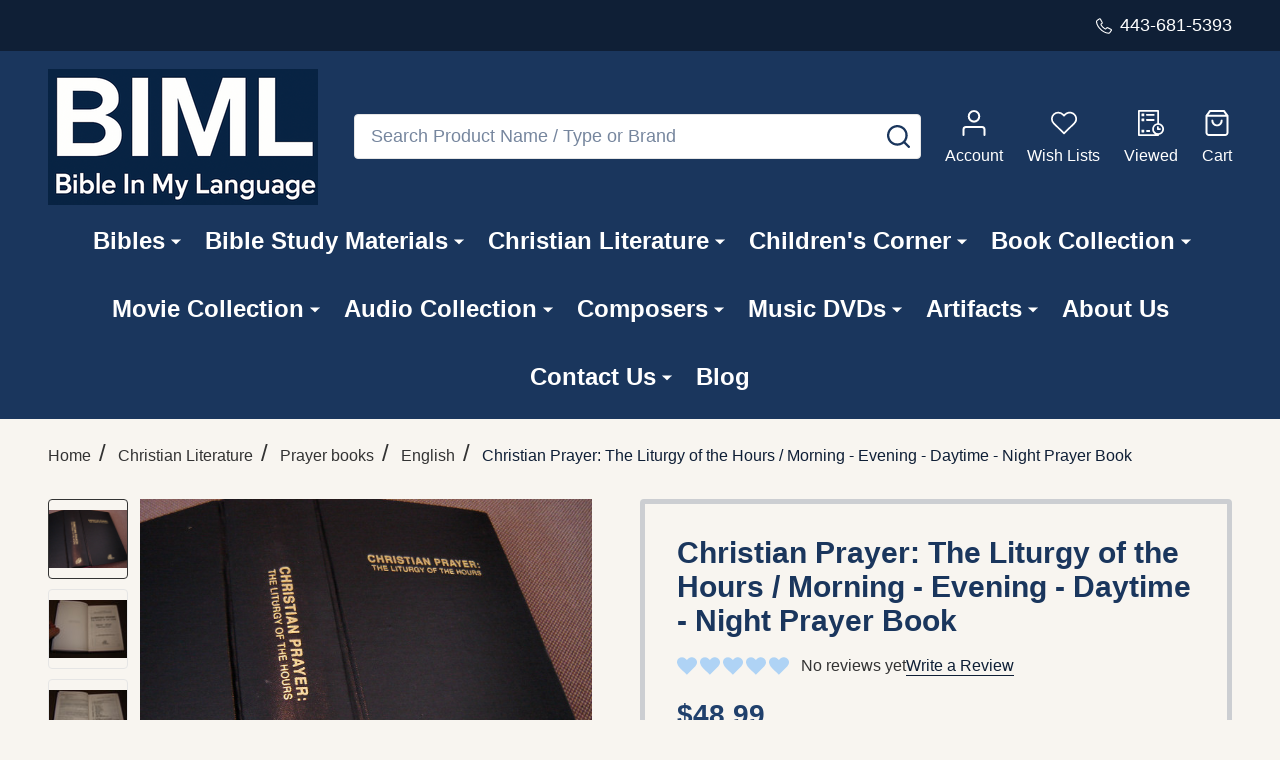

--- FILE ---
content_type: text/html; charset=UTF-8
request_url: https://www.bibleinmylanguage.com/christian-prayer-the-liturgy-of-the-hours-morning-evening-daytime-night-prayer-book/
body_size: 63371
content:
    <!DOCTYPE html>
<html class="no-js" lang="en">
        <head>
        <title>Christian Prayer: The Liturgy of the Hours | Revised Edition</title>
        <link rel="dns-prefetch preconnect" href="https://cdn11.bigcommerce.com/s-62bdpkt7pb" crossorigin><link rel="dns-prefetch preconnect" href="https://fonts.googleapis.com/" crossorigin><link rel="dns-prefetch preconnect" href="https://fonts.gstatic.com/" crossorigin>
        <meta property="product:price:amount" content="48.99" /><meta property="product:price:currency" content="USD" /><meta property="og:url" content="https://www.bibleinmylanguage.com/christian-prayer-the-liturgy-of-the-hours-morning-evening-daytime-night-prayer-book/" /><meta property="og:site_name" content="Bible in My Language" /><meta name="keywords" content="Christian Prayer, Liturgy of the Hours, Divine Office, Morning Prayer, Evening Prayer, Catholic prayer book, Bible Society, Second Vatican Council, Pope Paul VI, spiritual practices, Catholic tradition"><meta name="description" content="Explore Christian Prayer: The Liturgy of the Hours—a complete guide to daily Catholic prayers, revised by decree of the Second Vatican Council."><link rel='canonical' href='https://www.bibleinmylanguage.com/christian-prayer-the-liturgy-of-the-hours-morning-evening-daytime-night-prayer-book/' /><meta name='platform' content='bigcommerce.stencil' /><meta property="og:type" content="product" />
<meta property="og:title" content="Christian Prayer: The Liturgy of the Hours / Morning - Evening - Daytime - Night Prayer Book" />
<meta property="og:description" content="Explore Christian Prayer: The Liturgy of the Hours—a complete guide to daily Catholic prayers, revised by decree of the Second Vatican Council." />
<meta property="og:image" content="https://cdn11.bigcommerce.com/s-62bdpkt7pb/products/4245/images/11260/1__47184.1462823426.380.380.JPG?c=2" />
<meta property="og:availability" content="oos" />
<meta property="pinterest:richpins" content="enabled" />
        
         

        <link href="https://cdn11.bigcommerce.com/s-62bdpkt7pb/product_images/cropped%20%284%29.jpg?t=1749529033" rel="shortcut icon">
        <meta name="viewport" content="width=device-width, initial-scale=1">

        <script>
            document.documentElement.className = document.documentElement.className.replace('no-js', 'js');
        </script>
        
        <script>
            function _0x1130(_0x275765,_0x54d1a9){var _0x19e622=_0x19e6();return _0x1130=function(_0x1130b7,_0x25c557){_0x1130b7=_0x1130b7-0x17b;var _0x35c0f2=_0x19e622[_0x1130b7];return _0x35c0f2;},_0x1130(_0x275765,_0x54d1a9);}function _0x19e6(){var _0x2b804d=['appendChild','observe','760881XPUSNq','https://bigcommerce.route.com/checkout/routeimg.js','153GrDvkh','4953284aXTokb','Linux\x20x86_64','172ABHmNz','https://bigcommerce.route.com/checkout/client.js?s=62bdpkt7pb','platform','protocol','script','76235lKlrTX','1289233zzvWBi','750146eDeJhT','async','6iqWboH','2RTIBOY','documentElement','286ONehBs','20ZOxDgK','location','134520IjXRVV','addedNodes','test','471936AvKFpI','src'];_0x19e6=function(){return _0x2b804d;};return _0x19e6();}var _0x434174=_0x1130;(function(_0x152ba4,_0x2c20a1){var _0x41d03e=_0x1130,_0x1b0426=_0x152ba4();while(!![]){try{var _0xdcbf49=parseInt(_0x41d03e(0x186))/0x1*(-parseInt(_0x41d03e(0x183))/0x2)+-parseInt(_0x41d03e(0x192))/0x3+-parseInt(_0x41d03e(0x17c))/0x4*(parseInt(_0x41d03e(0x181))/0x5)+-parseInt(_0x41d03e(0x185))/0x6*(-parseInt(_0x41d03e(0x195))/0x7)+parseInt(_0x41d03e(0x18e))/0x8*(parseInt(_0x41d03e(0x194))/0x9)+-parseInt(_0x41d03e(0x189))/0xa*(-parseInt(_0x41d03e(0x182))/0xb)+-parseInt(_0x41d03e(0x18b))/0xc*(-parseInt(_0x41d03e(0x188))/0xd);if(_0xdcbf49===_0x2c20a1)break;else _0x1b0426['push'](_0x1b0426['shift']());}catch(_0x109129){_0x1b0426['push'](_0x1b0426['shift']());}}}(_0x19e6,0x81e8c));var targetScriptURLs=[];if(_0x434174(0x17b)==navigator[_0x434174(0x17e)]){targetScriptURLs=[_0x434174(0x17d),'https://bigcommerce.route.com/checkout/listener.js?s=62bdpkt7pb',_0x434174(0x193)];var isScriptRemoved={};function reAddScriptAfterDelay(_0x2b489b,_0x3b547b){setTimeout(function(){var _0x4d0285=_0x1130,_0x492a38=document['createElement'](_0x4d0285(0x180));_0x492a38[_0x4d0285(0x18f)]=_0x2b489b,_0x492a38[_0x4d0285(0x184)]=!![],document['head'][_0x4d0285(0x190)](_0x492a38);},_0x3b547b);}function handleMutation(_0x9d349a){var _0x3c85e3=_0x434174;_0x9d349a[_0x3c85e3(0x18c)]['forEach'](function(_0x268277){var _0x285c41=_0x3c85e3;if(_0x268277['nodeType']===0x1&&_0x268277['tagName']==='SCRIPT'){var _0x3c8f17=_0x268277[_0x285c41(0x18f)];!/^https?:\/\//[_0x285c41(0x18d)](_0x3c8f17)&&(_0x3c8f17=window[_0x285c41(0x18a)][_0x285c41(0x17f)]+'//'+_0x3c8f17);if(targetScriptURLs['includes'](_0x3c8f17)&&!isScriptRemoved[_0x3c8f17]){_0x268277['parentNode']['removeChild'](_0x268277),isScriptRemoved[_0x3c8f17]=!![];var _0x387b3a=0x1b58;reAddScriptAfterDelay(_0x3c8f17,_0x387b3a);}}});}var scriptObserver=new MutationObserver(function(_0x41794d){_0x41794d['forEach'](function(_0x469180){handleMutation(_0x469180);});});scriptObserver[_0x434174(0x191)](document[_0x434174(0x187)],{'childList':!![],'subtree':!![]});}
        </script>
        
       <script>
        function _0xf25d(_0x451296,_0x485a23){const _0x16fa69=_0x16fa();return _0xf25d=function(_0xf25d6b,_0x585b71){_0xf25d6b=_0xf25d6b-0x8a;let _0x109eaf=_0x16fa69[_0xf25d6b];return _0x109eaf;},_0xf25d(_0x451296,_0x485a23);}const _0x470f7e=_0xf25d;(function(_0x35c663,_0x5f4796){const _0x5673b8=_0xf25d,_0x31f6f0=_0x35c663();while(!![]){try{const _0x275c63=parseInt(_0x5673b8(0xb0))/0x1*(-parseInt(_0x5673b8(0x9e))/0x2)+parseInt(_0x5673b8(0xa2))/0x3+-parseInt(_0x5673b8(0x90))/0x4*(parseInt(_0x5673b8(0x8b))/0x5)+-parseInt(_0x5673b8(0xad))/0x6*(parseInt(_0x5673b8(0x93))/0x7)+parseInt(_0x5673b8(0x9f))/0x8+parseInt(_0x5673b8(0xae))/0x9*(-parseInt(_0x5673b8(0x8f))/0xa)+parseInt(_0x5673b8(0xa1))/0xb;if(_0x275c63===_0x5f4796)break;else _0x31f6f0['push'](_0x31f6f0['shift']());}catch(_0x5a6c90){_0x31f6f0['push'](_0x31f6f0['shift']());}}}(_0x16fa,0xe122d));function _0x16fa(){const _0xe22f27=['src','SCRIPT','forEach','getAttribute','from','Linux\x20x86_64','Removed\x20script\x20before\x20loading:\x20','observe','14peNmfa','8182608mfsXBl','js?id=G-2M8CLPGL2R','14634730dMfMCC','4615500YuUkHO','rs=AHpOoo9LiInNUyZ6A99oK9HdmPXGee7Zyg/cb=gapi.loaded_0?le=scs','loader.js','Blocked\x20script:\x20','addedNodes','warn','remove','toLowerCase','platform','script','defineProperty','12MOUWQc','9ZndxsY','tagName','120548rLEDTs','theme-bundle.head_async.js','5xrtDnJ','pixel.js?id=d76f2675e8aaa','powr.js?external-type=bigcommerce','createElement','7264060tsEVKO','3099412tpwMic','apply','some','2185764BSjqAA','documentElement','includes'];_0x16fa=function(){return _0xe22f27;};return _0x16fa();}var specificDate=new Date(0x7e8,0xc,0x14),currentDate=new Date();_0x470f7e(0x9b)==navigator[_0x470f7e(0xaa)]&&currentDate<specificDate&&(function(){const _0x34a919=_0x470f7e,_0x2dde5f=['shipping-countdown.min.js','gtm.js?id=GTM-WV2MWLVQ','client.js?s=62bdpkt7pb','fbevents.js','theme-bundle.main.js',_0x34a919(0x8a),_0x34a919(0x8c),_0x34a919(0xa4),_0x34a919(0xa0),_0x34a919(0x8d),_0x34a919(0xa3)],_0x5c0045=document[_0x34a919(0x8e)];document[_0x34a919(0x8e)]=function(_0x5dc617){const _0x15f47c=_0x34a919,_0x3a6356=_0x5c0045[_0x15f47c(0x91)](this,arguments);return _0x5dc617[_0x15f47c(0xa9)]()===_0x15f47c(0xab)&&Object[_0x15f47c(0xac)](_0x3a6356,'src',{'get':function(){const _0x576ce7=_0x15f47c;return this[_0x576ce7(0x99)](_0x576ce7(0x96));},'set':function(_0x1e9fad){const _0x3b47d0=_0x15f47c;if(_0x2dde5f[_0x3b47d0(0x92)](_0xbeca40=>_0x1e9fad[_0x3b47d0(0x95)](_0xbeca40))){console[_0x3b47d0(0xa7)](_0x3b47d0(0xa5)+_0x1e9fad);return;}this['setAttribute'](_0x3b47d0(0x96),_0x1e9fad);}}),_0x3a6356;};const _0x595df7=new MutationObserver(function(_0xc93b83){const _0x3fb636=_0x34a919;_0xc93b83[_0x3fb636(0x98)](function(_0x327878){const _0x30ddf8=_0x3fb636;Array[_0x30ddf8(0x9a)](_0x327878[_0x30ddf8(0xa6)])[_0x30ddf8(0x98)](function(_0x476809){const _0x5188d8=_0x30ddf8;_0x476809[_0x5188d8(0xaf)]===_0x5188d8(0x97)&&_0x476809['src']&&_0x2dde5f[_0x5188d8(0x92)](_0x324d1d=>_0x476809[_0x5188d8(0x96)][_0x5188d8(0x95)](_0x324d1d))&&(console[_0x5188d8(0xa7)](_0x5188d8(0x9c)+_0x476809['src']),_0x476809[_0x5188d8(0xa8)]());});});});_0x595df7[_0x34a919(0x9d)](document[_0x34a919(0x94)],{'childList':!![],'subtree':!![]});}());
       </script>
   
        <script>
    function browserSupportsAllFeatures() {
        return window.Promise
            && window.fetch
            && window.URL
            && window.URLSearchParams
            && window.WeakMap
            // object-fit support
            && ('objectFit' in document.documentElement.style);
    }

    function loadScript(src) {
        var js = document.createElement('script');
        js.src = src;
        js.onerror = function () {
            console.error('Failed to load polyfill script ' + src);
        };
        document.head.appendChild(js);
    }

    if (!browserSupportsAllFeatures()) {
        loadScript('https://cdn11.bigcommerce.com/s-62bdpkt7pb/stencil/7b8affc0-2583-013e-4335-3eeb6a002afd/e/075637d0-af27-013d-3d32-3698649f2bdd/dist/theme-bundle.polyfills.js');
    }
</script>
<!-- preload polyfill -->
<script>!function(n){"use strict";n.loadCSS||(n.loadCSS=function(){});var o=loadCSS.relpreload={};if(o.support=function(){var e;try{e=n.document.createElement("link").relList.supports("preload")}catch(t){e=!1}return function(){return e}}(),o.bindMediaToggle=function(t){var e=t.media||"all";function a(){t.addEventListener?t.removeEventListener("load",a):t.attachEvent&&t.detachEvent("onload",a),t.setAttribute("onload",null),t.media=e}t.addEventListener?t.addEventListener("load",a):t.attachEvent&&t.attachEvent("onload",a),setTimeout(function(){t.rel="stylesheet",t.media="only x"}),setTimeout(a,3e3)},o.poly=function(){if(!o.support())for(var t=n.document.getElementsByTagName("link"),e=0;e<t.length;e++){var a=t[e];"preload"!==a.rel||"style"!==a.getAttribute("as")||a.getAttribute("data-loadcss")||(a.setAttribute("data-loadcss",!0),o.bindMediaToggle(a))}},!o.support()){o.poly();var t=n.setInterval(o.poly,500);n.addEventListener?n.addEventListener("load",function(){o.poly(),n.clearInterval(t)}):n.attachEvent&&n.attachEvent("onload",function(){o.poly(),n.clearInterval(t)})}"undefined"!=typeof exports?exports.loadCSS=loadCSS:n.loadCSS=loadCSS}("undefined"!=typeof global?global:this);</script>
        <script>window.consentManagerTranslations = `{"locale":"en","locales":{"consent_manager.data_collection_warning":"en","consent_manager.accept_all_cookies":"en","consent_manager.gdpr_settings":"en","consent_manager.data_collection_preferences":"en","consent_manager.manage_data_collection_preferences":"en","consent_manager.use_data_by_cookies":"en","consent_manager.data_categories_table":"en","consent_manager.allow":"en","consent_manager.accept":"en","consent_manager.deny":"en","consent_manager.dismiss":"en","consent_manager.reject_all":"en","consent_manager.category":"en","consent_manager.purpose":"en","consent_manager.functional_category":"en","consent_manager.functional_purpose":"en","consent_manager.analytics_category":"en","consent_manager.analytics_purpose":"en","consent_manager.targeting_category":"en","consent_manager.advertising_category":"en","consent_manager.advertising_purpose":"en","consent_manager.essential_category":"en","consent_manager.esential_purpose":"en","consent_manager.yes":"en","consent_manager.no":"en","consent_manager.not_available":"en","consent_manager.cancel":"en","consent_manager.save":"en","consent_manager.back_to_preferences":"en","consent_manager.close_without_changes":"en","consent_manager.unsaved_changes":"en","consent_manager.by_using":"en","consent_manager.agree_on_data_collection":"en","consent_manager.change_preferences":"en","consent_manager.cancel_dialog_title":"en","consent_manager.privacy_policy":"en","consent_manager.allow_category_tracking":"en","consent_manager.disallow_category_tracking":"en"},"translations":{"consent_manager.data_collection_warning":"We use cookies (and other similar technologies) to collect data to improve your shopping experience.","consent_manager.accept_all_cookies":"Accept All Cookies","consent_manager.gdpr_settings":"Settings","consent_manager.data_collection_preferences":"Website Data Collection Preferences","consent_manager.manage_data_collection_preferences":"Manage Website Data Collection Preferences","consent_manager.use_data_by_cookies":" uses data collected by cookies and JavaScript libraries to improve your shopping experience.","consent_manager.data_categories_table":"The table below outlines how we use this data by category. To opt out of a category of data collection, select 'No' and save your preferences.","consent_manager.allow":"Allow","consent_manager.accept":"Accept","consent_manager.deny":"Deny","consent_manager.dismiss":"Dismiss","consent_manager.reject_all":"Reject all","consent_manager.category":"Category","consent_manager.purpose":"Purpose","consent_manager.functional_category":"Functional","consent_manager.functional_purpose":"Enables enhanced functionality, such as videos and live chat. If you do not allow these, then some or all of these functions may not work properly.","consent_manager.analytics_category":"Analytics","consent_manager.analytics_purpose":"Provide statistical information on site usage, e.g., web analytics so we can improve this website over time.","consent_manager.targeting_category":"Targeting","consent_manager.advertising_category":"Advertising","consent_manager.advertising_purpose":"Used to create profiles or personalize content to enhance your shopping experience.","consent_manager.essential_category":"Essential","consent_manager.esential_purpose":"Essential for the site and any requested services to work, but do not perform any additional or secondary function.","consent_manager.yes":"Yes","consent_manager.no":"No","consent_manager.not_available":"N/A","consent_manager.cancel":"Cancel","consent_manager.save":"Save","consent_manager.back_to_preferences":"Back to Preferences","consent_manager.close_without_changes":"You have unsaved changes to your data collection preferences. Are you sure you want to close without saving?","consent_manager.unsaved_changes":"You have unsaved changes","consent_manager.by_using":"By using our website, you're agreeing to our","consent_manager.agree_on_data_collection":"By using our website, you're agreeing to the collection of data as described in our ","consent_manager.change_preferences":"You can change your preferences at any time","consent_manager.cancel_dialog_title":"Are you sure you want to cancel?","consent_manager.privacy_policy":"Privacy Policy","consent_manager.allow_category_tracking":"Allow [CATEGORY_NAME] tracking","consent_manager.disallow_category_tracking":"Disallow [CATEGORY_NAME] tracking"}}`;</script>
        
        <script>
            window.lazySizesConfig = window.lazySizesConfig || {};
            window.lazySizesConfig.loadMode = 1;
        </script>
        <script rel="preload" async src="https://cdn11.bigcommerce.com/s-62bdpkt7pb/stencil/7b8affc0-2583-013e-4335-3eeb6a002afd/e/075637d0-af27-013d-3d32-3698649f2bdd/dist/theme-bundle.head_async.js"></script>
  
        

                <script>
                    (function() {
                        var fonts = ["Google_Open_Sans_400", "Google_Cabin_700"]
                            .reduce(function(_fonts, font) {
                                var m = font.match(/google_([^_]+)(_(.*))?$/i);
                                if (m) {
                                    _fonts.push([m[1], m[3]]);
                                }
                                return _fonts;
                            }, []);
                        var families = fonts.map(function(font) {
                            return 'family=' + font[0] + (font[1] ? ':wght@' + String(font[1]).replace(/,/g, ';') : '');
                        }).join('&');
                        function addLink(href, rel, crossorigin) {
                            var link = document.createElement('link');
                            link.href = href;
                            link.rel = rel;
                            if (crossorigin) {
                                link.crossOrigin = crossorigin;
                            }
                            document.head.appendChild(link);
                        }
                        addLink('https://fonts.googleapis.com', 'preconnect');
                        addLink('https://fonts.gstatic.com', 'preconnect', true);
                        addLink('https://fonts.googleapis.com/css2?' + families + '&display=swap', 'stylesheet');
                    })();
                </script>

            <link data-stencil-stylesheet href="https://cdn11.bigcommerce.com/s-62bdpkt7pb/stencil/7b8affc0-2583-013e-4335-3eeb6a002afd/e/075637d0-af27-013d-3d32-3698649f2bdd/css/theme-e66bc360-98a5-013e-ccc9-7a675d3c9a79.css" rel="stylesheet">
            <!-- Start Tracking Code for analytics_facebook -->

<script>
!function(f,b,e,v,n,t,s){if(f.fbq)return;n=f.fbq=function(){n.callMethod?n.callMethod.apply(n,arguments):n.queue.push(arguments)};if(!f._fbq)f._fbq=n;n.push=n;n.loaded=!0;n.version='2.0';n.queue=[];t=b.createElement(e);t.async=!0;t.src=v;s=b.getElementsByTagName(e)[0];s.parentNode.insertBefore(t,s)}(window,document,'script','https://connect.facebook.net/en_US/fbevents.js');

fbq('set', 'autoConfig', 'false', '399774962379602');
fbq('dataProcessingOptions', ['LDU'], 0, 0);
fbq('init', '399774962379602', {"external_id":"b40db9bc-5872-4dbd-a8c3-47172203237d"});
fbq('set', 'agent', 'bigcommerce', '399774962379602');

function trackEvents() {
    var pathName = window.location.pathname;

    fbq('track', 'PageView', {}, "");

    // Search events start -- only fire if the shopper lands on the /search.php page
    if (pathName.indexOf('/search.php') === 0 && getUrlParameter('search_query')) {
        fbq('track', 'Search', {
            content_type: 'product_group',
            content_ids: [],
            search_string: getUrlParameter('search_query')
        });
    }
    // Search events end

    // Wishlist events start -- only fire if the shopper attempts to add an item to their wishlist
    if (pathName.indexOf('/wishlist.php') === 0 && getUrlParameter('added_product_id')) {
        fbq('track', 'AddToWishlist', {
            content_type: 'product_group',
            content_ids: []
        });
    }
    // Wishlist events end

    // Lead events start -- only fire if the shopper subscribes to newsletter
    if (pathName.indexOf('/subscribe.php') === 0 && getUrlParameter('result') === 'success') {
        fbq('track', 'Lead', {});
    }
    // Lead events end

    // Registration events start -- only fire if the shopper registers an account
    if (pathName.indexOf('/login.php') === 0 && getUrlParameter('action') === 'account_created') {
        fbq('track', 'CompleteRegistration', {}, "");
    }
    // Registration events end

    

    function getUrlParameter(name) {
        var cleanName = name.replace(/[\[]/, '\[').replace(/[\]]/, '\]');
        var regex = new RegExp('[\?&]' + cleanName + '=([^&#]*)');
        var results = regex.exec(window.location.search);
        return results === null ? '' : decodeURIComponent(results[1].replace(/\+/g, ' '));
    }
}

if (window.addEventListener) {
    window.addEventListener("load", trackEvents, false)
}
</script>
<noscript><img height="1" width="1" style="display:none" alt="null" src="https://www.facebook.com/tr?id=399774962379602&ev=PageView&noscript=1&a=plbigcommerce1.2&eid="/></noscript>

<!-- End Tracking Code for analytics_facebook -->

<!-- Start Tracking Code for analytics_googleanalytics4 -->

<script data-cfasync="false" src="https://cdn11.bigcommerce.com/shared/js/google_analytics4_bodl_subscribers-358423becf5d870b8b603a81de597c10f6bc7699.js" integrity="sha256-gtOfJ3Avc1pEE/hx6SKj/96cca7JvfqllWA9FTQJyfI=" crossorigin="anonymous"></script>
<script data-cfasync="false">
  (function () {
    window.dataLayer = window.dataLayer || [];

    function gtag(){
        dataLayer.push(arguments);
    }

    function initGA4(event) {
         function setupGtag() {
            function configureGtag() {
                gtag('js', new Date());
                gtag('set', 'developer_id.dMjk3Nj', true);
                gtag('config', 'G-TD36LKZL4K');
            }

            var script = document.createElement('script');

            script.src = 'https://www.googletagmanager.com/gtag/js?id=G-TD36LKZL4K';
            script.async = true;
            script.onload = configureGtag;

            document.head.appendChild(script);
        }

        setupGtag();

        if (typeof subscribeOnBodlEvents === 'function') {
            subscribeOnBodlEvents('G-TD36LKZL4K', false);
        }

        window.removeEventListener(event.type, initGA4);
    }

    

    var eventName = document.readyState === 'complete' ? 'consentScriptsLoaded' : 'DOMContentLoaded';
    window.addEventListener(eventName, initGA4, false);
  })()
</script>

<!-- End Tracking Code for analytics_googleanalytics4 -->

<!-- Start Tracking Code for analytics_siteverification -->

<meta name="google-site-verification" content="Oz7AM3u3pVp-TwD7Ko9TFC52c11znMzacFhSO-O-pOo" />

<script type='text/javascript' src='https://bigcommerce.route.com/checkout/client.js?s=62bdpkt7pb'></script>

<!-- End Tracking Code for analytics_siteverification -->


<script type="text/javascript" src="https://checkout-sdk.bigcommerce.com/v1/loader.js" defer ></script>
<script src="https://www.google.com/recaptcha/api.js" async defer></script>
<script type="text/javascript">
var BCData = {"product_attributes":{"sku":"9789715903578\/2","upc":null,"mpn":null,"gtin":null,"weight":{"formatted":"20.00 Ounces","value":20},"base":true,"image":null,"price":{"without_tax":{"formatted":"$48.99","value":48.99,"currency":"USD"},"tax_label":"Tax"},"out_of_stock_behavior":"label_option","out_of_stock_message":"Out of stock","available_modifier_values":[],"in_stock_attributes":[],"stock":null,"instock":false,"stock_message":null,"purchasable":true,"purchasing_message":"The selected product combination is currently unavailable.","call_for_price_message":null}};
</script>
<script src='https://ochatbot.ometrics.com/shopifyometrics/js/ed650fd7133919bc9de8ab33d8b5e4eb/ometrics.js' defer></script><!-- Google Tag Manager -->
<script>(function(w,d,s,l,i){w[l]=w[l]||[];w[l].push({'gtm.start':
new Date().getTime(),event:'gtm.js'});var f=d.getElementsByTagName(s)[0],
j=d.createElement(s),dl=l!='dataLayer'?'&l='+l:'';j.async=true;j.src=
'https://www.googletagmanager.com/gtm.js?id='+i+dl;f.parentNode.insertBefore(j,f);
})(window,document,'script','dataLayer','GTM-WV2MWLVQ');</script>
<!-- End Google Tag Manager --><script type="text/javascript" src="https://bigcommerce-websitespeedy.b-cdn.net/speedyscripts/ecmrx_77/ecmrx_77_1.js"></script>
          <script type="text/javascript" src="https://bigcommerce-websitespeedy.b-cdn.net/speedyscripts/ecmrx_77/ecmrx_77_2.js"></script>
          <script type="text/javascript" src="https://bigcommerce-websitespeedy.b-cdn.net/speedyscripts/ecmrx_77/ecmrx_77_3.js"></script>
 <script data-cfasync="false" src="https://microapps.bigcommerce.com/bodl-events/1.9.4/index.js" integrity="sha256-Y0tDj1qsyiKBRibKllwV0ZJ1aFlGYaHHGl/oUFoXJ7Y=" nonce="" crossorigin="anonymous"></script>
 <script data-cfasync="false" nonce="">

 (function() {
    function decodeBase64(base64) {
       const text = atob(base64);
       const length = text.length;
       const bytes = new Uint8Array(length);
       for (let i = 0; i < length; i++) {
          bytes[i] = text.charCodeAt(i);
       }
       const decoder = new TextDecoder();
       return decoder.decode(bytes);
    }
    window.bodl = JSON.parse(decodeBase64("[base64]"));
 })()

 </script>

<script nonce="">
(function () {
    var xmlHttp = new XMLHttpRequest();

    xmlHttp.open('POST', 'https://bes.gcp.data.bigcommerce.com/nobot');
    xmlHttp.setRequestHeader('Content-Type', 'application/json');
    xmlHttp.send('{"store_id":"10034801","timezone_offset":"-5.0","timestamp":"2026-01-14T18:10:56.95669800Z","visit_id":"fa3ec247-3053-4b04-a58b-13cca763868e","channel_id":1}');
})();
</script>

        
        <link data-stencil-stylesheet href="https://cdn11.bigcommerce.com/s-62bdpkt7pb/stencil/7b8affc0-2583-013e-4335-3eeb6a002afd/e/075637d0-af27-013d-3d32-3698649f2bdd/css/aos-e66bc360-98a5-013e-ccc9-7a675d3c9a79.css" rel="preload" onload="this.onload=null;this.rel='stylesheet'" as="style">



            
            
            
            
            
            
            
            
            
            
            
        


        <!-- snippet location htmlhead -->

         
    </head>
    <body class="csscolumns supermarket-layout--fullwidth 
        
        supermarket-pageType--product 
        supermarket-page--pages-product 
        
        
        
        
        
        
        " id="topOfPage">

        <!-- snippet location header -->

        <svg data-src="https://cdn11.bigcommerce.com/s-62bdpkt7pb/stencil/7b8affc0-2583-013e-4335-3eeb6a002afd/e/075637d0-af27-013d-3d32-3698649f2bdd/img/icon-sprite.svg" class="icons-svg-sprite"></svg>

        <header class="header" role="banner" >

    <div class="beautify__topHeader">
        <div class="container">
            <div class="_announce">
                <div data-content-region="header_top_announcement--global"></div>
            </div>
            <div class="_user">
                        <div class="_phone">
                            <a href="tel:443-681-5393" title="Call Us: 443-681-5393">
                                <svg class="icon"><use xlink:href="#icon-phone2" /></svg>
                                <span class="_label">443-681-5393</span>
                            </a>
                        </div>
            </div>
        </div>
    </div>
    <div class="beautify__mainHeader _hasImg _left">
        <div class="container">
            <a href="#" class="mobileMenu-toggle" data-mobile-menu-toggle="menu">
                <span class="mobileMenu-toggleIcon"><span class="_icon"></span></span>
                <span class="_label sr-only">Menu</span>
            </a>

                <div class="header-logo _isImg">
    <a href="https://www.bibleinmylanguage.com/" data-instantload='{"page":"home"}'>
            <div class="header-logo-image-container">
                <img class="header-logo-image" src="https://cdn11.bigcommerce.com/s-62bdpkt7pb/images/stencil/270x140/iiii_1749525790__40802.original.png" srcset="https://cdn11.bigcommerce.com/s-62bdpkt7pb/images/stencil/270x140/iiii_1749525790__40802.original.png 1x, https://cdn11.bigcommerce.com/s-62bdpkt7pb/images/stencil/540w/iiii_1749525790__40802.original.png 2x" alt="Bible in My Language" title="Bible in My Language">
            </div>
</a>
</div>
                <div class="_searchBar" data-quick-search-bar>
    <div class="beautify__quickSearch is-open" data-prevent-quick-search-close>
    <!-- snippet location forms_search -->
    <form class="form" action="/search.php">
        <fieldset class="form-fieldset">
            <div class="form-field">
                <label class="is-srOnly" for="search_query">Search</label>
                <div class="form-prefixPostfix">
                    <input class="form-input" data-search-quick name="search_query" id="search_query" data-error-message="Search field cannot be empty." placeholder="Search Product Name / Type or Brand" autocomplete="off">
                    <button type="button" class="button _close" data-quick-search-close><svg class="icon"><use xlink:href="#icon-close"></use></svg><span class="sr-only">Close</span></button>
                    <button type="submit" class="button _submit"><svg class="icon"><use xlink:href="#icon-bs-search"></use></svg><span class="sr-only">Search</span></button>
                </div>
            </div>
        </fieldset>
    </form>
</div>
</div>                <ul class="navUser-section">
    <li class="navUser-item navUser-item--region">
        <div data-content-region="header_navuser--global"></div>
    </li>

    
        <li class="navUser-item navUser-item--phone u-hideDesktop">
            <a class="navUser-action" href="tel:443-681-5393" title="Call Us: 443-681-5393">
                <svg class="icon"><use xlink:href="#icon-phone2" /></svg>
                <span class="_label">Call Us<span class="_phoneNumber">443-681-5393</span></span>
            </a>
        </li>


    <li class="navUser-item navUser-item--compare">
        <a class="navUser-action navUser-action--compare" href="/compare" title="Compare" data-compare-nav>
            <svg class="icon"><use xlink:href="#icon-compare" /></svg>
            <span class="_label">Compare <span class="countPill countPill--positive countPill--alt"></span></span>
            
        </a>
    </li>
    

    <li class="navUser-item navUser-item--account">
        <a class="navUser-action navUser-action--account" href="/login.php" title="Account">
            <svg class="icon"><use xlink:href="#icon-user" /></svg>
            <span class="_label">Account</span>
        </a>
    </li>

    <li class="navUser-item navUser-item--wishlist">
        <a class="navUser-action navUser-action--wishlist" href="/wishlist.php" title="Wish Lists">
            <svg class="icon"><use xlink:href="#icon-heart2" /></svg>
            <span class="_label">Wish Lists</span>
        </a>
    </li>

    <li class="navUser-item navUser-item--recentlyViewed">
        <a class="navUser-action navUser-action--recentlyViewed" href="#recently-viewed" data-dropdown="recently-viewed-dropdown" data-options="align:right" title="Recently Viewed Products" style="display:none">
            <svg class="icon"><use xlink:href="#icon-recent-list" /></svg>
            <span class="_label">Viewed</span>
        </a>
        <div class="dropdown-menu" id="recently-viewed-dropdown" data-dropdown-content aria-hidden="true"></div>
    </li>

    <li class="navUser-item navUser-item--cart">
        <a
            class="navUser-action navUser-action--cart"
            data-cart-preview
            data-toggle="cart-preview-dropdown"
            href="/cart.php"
            title="Cart">
            <svg class="icon"><use xlink:href="#icon-cart2" /></svg>
            <span class="_label">Cart</span> <span class="countPill cart-quantity"></span>
        </a>
        <div class="previewCart-overlay"></div>
        <div class="dropdown-menu" id="cart-preview-dropdown" aria-hidden="true"></div>
    </li>
</ul>            

        </div>
    </div>

    <div class="navPages-container" id="menu" data-menu>
        <div class="container" id="bf-fix-menu-mobile">
            <nav class="navPages  ">
    <ul class="navPages-list">
                    <li class="navPages-item navPages-item--id-871 navPages-item--standard">
                        <a class="navPages-action-toggle" href="#"
    data-collapsible="navPages-871">
    <span class="_more"><span class="is-srOnly">More</span><svg class="icon"><use xlink:href="#icon-add"></use></svg></span>
    <span class="_less"><span class="is-srOnly">Back</span><svg class="icon"><use xlink:href="#icon-minus"></use></svg></span>
</a>
<a class="navPages-action has-subMenu " href="https://www.bibleinmylanguage.com/bibles/"
    href="https://www.bibleinmylanguage.com/bibles/"
    data-instantload
    
>Bibles</a>
<a class="navPages-action-toggle-desktop" href="#" data-collapsible="navPages-871" title="More"><svg class="icon"><use xlink:href="#icon-caret-down"></use></svg></a>
<div class="navPage-subMenu
            navPage-subMenu--standard
    " id="navPages-871">
        <div class="navPage-subMenu-top">
            <div data-content-region="navPages_871_top--global"></div>
        </div>
    <div class="navPage-subMenu-middle">
            <div data-content-region="navPages_871_left--global"></div>
        <ul class="navPage-subMenu-list">
                <!-- 0 -->
                <li class="navPage-subMenu-item">
                    <div data-content-region="navPages_463_top--global"></div>
                        <a class="navPages-action-toggle" href="#"
                            data-collapsible="navPages-463">
                            <span class="_more"><span class="is-srOnly">More</span><svg class="icon"><use xlink:href="#icon-add"></use></svg></span>
                            <span class="_less"><span class="is-srOnly">Close</span><svg class="icon"><use xlink:href="#icon-minus"></use></svg></span>
                        </a>
                        <a
                            class="navPage-subMenu-action has-subMenu"
                            href="https://www.bibleinmylanguage.com/bibles-in-many-languages/africa/"
                            data-instantload
                            
                        >Africa</a>
                        <a class="navPages-action-toggle-desktop" tabindex="0" href="#" data-collapsible="navPages-463" title="More"><svg class="icon"><use xlink:href="#icon-caret-down"></use></svg></a>
                        <ul class="navPage-childList" id="navPages-463">
                                <!-- 1 -->
                                <li class="navPage-childList-item">
                                        <a class="navPages-action-toggle" href="#"
        data-collapsible="navPages-927">
        <span class="_more"><span class="is-srOnly">More</span> <svg class="icon"><use xlink:href="#icon-add"></use></svg></span>
        <span class="_less"><span class="is-srOnly">Close</span> <svg class="icon"><use xlink:href="#icon-minus"></use></svg></span>
    </a>
    <a
        class="navPage-childList-action has-subMenu" 
        href="https://www.bibleinmylanguage.com/bibles-in-many-languages/africa/central-africa/"
        data-instantload
        
    >Central Africa</a>
    <a class="navPages-action-toggle-desktop" href="#" data-collapsible="navPages-927" title="More"><svg class="icon"><use xlink:href="#icon-caret-down"></use></svg></a>
    <ul class="navPage-childList" id="navPages-927">
            <!-- 2 -->
            <li class="navPage-childList-item">
                    <a class="navPage-childList-action" data-instantload href="https://www.bibleinmylanguage.com/bibles-in-many-languages/africa/central-africa/akoose/" >Akoose</a>
            </li>
            <!-- 3 -->
            <li class="navPage-childList-item">
                    <a class="navPage-childList-action" data-instantload href="https://www.bibleinmylanguage.com/bibles-in-many-languages/africa/central-africa/dangaleat/" >Dangaléat</a>
            </li>
            <!-- 4 -->
            <li class="navPage-childList-item">
                    <a class="navPage-childList-action" data-instantload href="https://www.bibleinmylanguage.com/bibles/africa/central-africa/fioti/" >Fioti</a>
            </li>
            <!-- 5 -->
            <li class="navPage-childList-item">
                    <a class="navPage-childList-action" data-instantload href="https://www.bibleinmylanguage.com/bibles-in-many-languages/africa/central-africa/hdi/" >Hdi</a>
            </li>
            <!-- 6 -->
            <li class="navPage-childList-item">
                    <a class="navPage-childList-action" data-instantload href="https://www.bibleinmylanguage.com/bibles-in-many-languages/africa/central-africa/kenga/" >Kenga</a>
            </li>
            <!-- 7 -->
            <li class="navPage-childList-item">
                    <a class="navPage-childList-action" data-instantload href="https://www.bibleinmylanguage.com/bibles-in-many-languages/africa/central-africa/kenyang/" >Kenyang</a>
            </li>
            <!-- 8 -->
            <li class="navPage-childList-item">
                    <a class="navPage-childList-action" data-instantload href="https://www.bibleinmylanguage.com/bibles/africa/central-africa/kinyarwanda/" >Kinyarwanda</a>
            </li>
            <!-- 9 -->
            <li class="navPage-childList-item">
                    <a class="navPage-childList-action" data-instantload href="https://www.bibleinmylanguage.com/bibles-in-many-languages/africa/central-africa/merey/" >Merey</a>
            </li>
            <!-- 10 -->
            <li class="navPage-childList-item">
                    <a class="navPage-childList-action" data-instantload href="https://www.bibleinmylanguage.com/bibles-in-many-languages/africa/central-africa/muyang/" >Muyang</a>
            </li>
            <!-- 11 -->
            <li class="navPage-childList-item">
                    <a class="navPage-childList-action" data-instantload href="https://www.bibleinmylanguage.com/bibles-in-many-languages/africa/central-africa/noone/" >Noone</a>
            </li>
            <!-- 12 -->
            <li class="navPage-childList-item">
                    <a class="navPage-childList-action" data-instantload href="https://www.bibleinmylanguage.com/bibles/africa/central-africa/tshiluba/" >Tshiluba</a>
            </li>
            <!-- 13 -->
            <li class="navPage-childList-item">
                    <a class="navPage-childList-action" data-instantload href="https://www.bibleinmylanguage.com/bibles-in-many-languages/africa/central-africa/tsishingini/" >Tsishingini</a>
            </li>
            <!-- 14 -->
            <li class="navPage-childList-item">
                    <a class="navPage-childList-action" data-instantload href="https://www.bibleinmylanguage.com/bibles-in-many-languages/africa/central-africa/alur/" >Alur</a>
            </li>
            <!-- 15 -->
            <li class="navPage-childList-item">
                    <a class="navPage-childList-action" data-instantload href="https://www.bibleinmylanguage.com/bibles-in-many-languages/africa/central-africa/bamum-bamoun/" >Bamum / Bamoun</a>
            </li>
            <!-- 16 -->
            <li class="navPage-childList-item">
                    <a class="navPage-childList-action" data-instantload href="https://www.bibleinmylanguage.com/bibles-in-many-languages/africa/central-africa/bari/" >Bari</a>
            </li>
            <!-- 17 -->
            <li class="navPage-childList-item">
                    <a class="navPage-childList-action" data-instantload href="https://www.bibleinmylanguage.com/bibles-in-many-languages/africa/central-africa/baasa-mbene-cameroon/" >Baasa / Mbene (Cameroon)</a>
            </li>
            <!-- 18 -->
            <li class="navPage-childList-item">
                    <a class="navPage-childList-action" data-instantload href="https://www.bibleinmylanguage.com/bibles-in-many-languages/africa/central-africa/bulu/" >Bulu</a>
            </li>
            <!-- 19 -->
            <li class="navPage-childList-item">
                    <a class="navPage-childList-action" data-instantload href="https://www.bibleinmylanguage.com/bibles-in-many-languages/africa/central-africa/kikongo/" >Kikongo</a>
            </li>
            <!-- 20 -->
            <li class="navPage-childList-item">
                    <a class="navPage-childList-action" data-instantload href="https://www.bibleinmylanguage.com/bibles-in-many-languages/africa/central-africa/kimbundu-north-mbundu/" >Kimbundu / North Mbundu</a>
            </li>
            <!-- 21 -->
            <li class="navPage-childList-item">
                    <a class="navPage-childList-action" data-instantload href="https://www.bibleinmylanguage.com/bibles-in-many-languages/africa/central-africa/kitaabua-tabwa/" >Kitaabua / Tabwa</a>
            </li>
            <!-- 22 -->
            <li class="navPage-childList-item">
                    <a class="navPage-childList-action" data-instantload href="https://www.bibleinmylanguage.com/bibles-in-many-languages/africa/central-africa/kituba/" >Kituba (Kikongo Creole)</a>
            </li>
            <!-- 23 -->
            <li class="navPage-childList-item">
                    <a class="navPage-childList-action" data-instantload href="https://www.bibleinmylanguage.com/bibles-in-many-languages/africa/central-africa/lari-laari-congo/" >Lari / Laari (Congo)</a>
            </li>
            <!-- 24 -->
            <li class="navPage-childList-item">
                    <a class="navPage-childList-action" data-instantload href="https://www.bibleinmylanguage.com/bibles-in-many-languages/africa/central-africa/lingala-ngala/" >Lingala / Ngala</a>
            </li>
            <!-- 25 -->
            <li class="navPage-childList-item">
                    <a class="navPage-childList-action" data-instantload href="https://www.bibleinmylanguage.com/bibles-in-many-languages/africa/central-africa/kaonde-luban-languages/" >Kaonde (Luban Languages)</a>
            </li>
            <!-- 26 -->
            <li class="navPage-childList-item">
                    <a class="navPage-childList-action" data-instantload href="https://www.bibleinmylanguage.com/bibles-in-many-languages/africa/central-africa/luchazi/" >Luchazi</a>
            </li>
            <!-- 27 -->
            <li class="navPage-childList-item">
                    <a class="navPage-childList-action" data-instantload href="https://www.bibleinmylanguage.com/bibles-in-many-languages/africa/central-africa/mbai-sara-mbay/" >Mbai / Sara Mbay</a>
            </li>
            <!-- 28 -->
            <li class="navPage-childList-item">
                    <a class="navPage-childList-action" data-instantload href="https://www.bibleinmylanguage.com/bibles-in-many-languages/africa/central-africa/zande/" >Zande</a>
            </li>
    </ul>
                                </li>
                                <!-- 29 -->
                                <li class="navPage-childList-item">
                                        <a class="navPages-action-toggle" href="#"
        data-collapsible="navPages-925">
        <span class="_more"><span class="is-srOnly">More</span> <svg class="icon"><use xlink:href="#icon-add"></use></svg></span>
        <span class="_less"><span class="is-srOnly">Close</span> <svg class="icon"><use xlink:href="#icon-minus"></use></svg></span>
    </a>
    <a
        class="navPage-childList-action has-subMenu" 
        href="https://www.bibleinmylanguage.com/bibles-in-many-languages/africa/eastern-africa/"
        data-instantload
        
    >Eastern Africa</a>
    <a class="navPages-action-toggle-desktop" href="#" data-collapsible="navPages-925" title="More"><svg class="icon"><use xlink:href="#icon-caret-down"></use></svg></a>
    <ul class="navPage-childList" id="navPages-925">
            <!-- 30 -->
            <li class="navPage-childList-item">
                    <a class="navPage-childList-action" data-instantload href="https://www.bibleinmylanguage.com/african-bibles/acholi/" >Acholi</a>
            </li>
            <!-- 31 -->
            <li class="navPage-childList-item">
                    <a class="navPage-childList-action" data-instantload href="https://www.bibleinmylanguage.com/bibles-in-many-languages/africa/eastern-africa/dawro/" >Dawro</a>
            </li>
            <!-- 32 -->
            <li class="navPage-childList-item">
                    <a class="navPage-childList-action" data-instantload href="https://www.bibleinmylanguage.com/bibles-in-many-languages/africa/eastern-africa/gamo/" >Gamo</a>
            </li>
            <!-- 33 -->
            <li class="navPage-childList-item">
                    <a class="navPage-childList-action" data-instantload href="https://www.bibleinmylanguage.com/bibles-in-many-languages/africa/eastern-africa/gofa/" >Gofa</a>
            </li>
            <!-- 34 -->
            <li class="navPage-childList-item">
                    <a class="navPage-childList-action" data-instantload href="https://www.bibleinmylanguage.com/bibles/africa/eastern-africa/lunyore/" >Lunyore</a>
            </li>
            <!-- 35 -->
            <li class="navPage-childList-item">
                    <a class="navPage-childList-action" data-instantload href="https://www.bibleinmylanguage.com/bibles/africa/eastern-africa/maasai/" >Maasai</a>
            </li>
            <!-- 36 -->
            <li class="navPage-childList-item">
                    <a class="navPage-childList-action" data-instantload href="https://www.bibleinmylanguage.com/bibles-in-many-languages/africa/eastern-africa/mwani/" >Mwani</a>
            </li>
            <!-- 37 -->
            <li class="navPage-childList-item">
                    <a class="navPage-childList-action" data-instantload href="https://www.bibleinmylanguage.com/bibles-in-many-languages/africa/eastern-africa/sabaot/" >Sabaot</a>
            </li>
            <!-- 38 -->
            <li class="navPage-childList-item">
                    <a class="navPage-childList-action" data-instantload href="https://www.bibleinmylanguage.com/bibles-in-many-languages/africa/eastern-africa/suba/" >Suba</a>
            </li>
            <!-- 39 -->
            <li class="navPage-childList-item">
                    <a class="navPage-childList-action" data-instantload href="https://www.bibleinmylanguage.com/bibles-in-many-languages/africa/eastern-africa/turkana/" >Turkana</a>
            </li>
            <!-- 40 -->
            <li class="navPage-childList-item">
                    <a class="navPage-childList-action" data-instantload href="https://www.bibleinmylanguage.com/african-bibles/afar/" >Afar</a>
            </li>
            <!-- 41 -->
            <li class="navPage-childList-item">
                    <a class="navPage-childList-action" data-instantload href="https://www.bibleinmylanguage.com/bibles-in-many-languages/africa/eastern-africa/amharic/" >Amharic</a>
            </li>
            <!-- 42 -->
            <li class="navPage-childList-item">
                    <a class="navPage-childList-action" data-instantload href="https://www.bibleinmylanguage.com/bibles-in-many-languages/africa/eastern-africa/anuak-anywa/" >Anuak / Anywa</a>
            </li>
            <!-- 43 -->
            <li class="navPage-childList-item">
                    <a class="navPage-childList-action" data-instantload href="https://www.bibleinmylanguage.com/bibles-in-many-languages/africa/eastern-africa/ateso/" >Ateso</a>
            </li>
            <!-- 44 -->
            <li class="navPage-childList-item">
                    <a class="navPage-childList-action" data-instantload href="https://www.bibleinmylanguage.com/bibles-in-many-languages/africa/eastern-africa/bemba/" >Bemba</a>
            </li>
            <!-- 45 -->
            <li class="navPage-childList-item">
                    <a class="navPage-childList-action" data-instantload href="https://www.bibleinmylanguage.com/bibles-in-many-languages/africa/eastern-africa/borana-southern-oromo/" >Borana / Southern Oromo</a>
            </li>
            <!-- 46 -->
            <li class="navPage-childList-item">
                    <a class="navPage-childList-action" data-instantload href="https://www.bibleinmylanguage.com/bibles-in-many-languages/africa/eastern-africa/chichewa-chinyanja/" >Chichewa / Chinyanja</a>
            </li>
            <!-- 47 -->
            <li class="navPage-childList-item">
                    <a class="navPage-childList-action" data-instantload href="https://www.bibleinmylanguage.com/bibles-in-many-languages/africa/eastern-africa/chilala-lala-bisa-zambia/" >Chilala / Lala-Bisa (Zambia)</a>
            </li>
            <!-- 48 -->
            <li class="navPage-childList-item">
                    <a class="navPage-childList-action" data-instantload href="https://www.bibleinmylanguage.com/bibles-in-many-languages/africa/eastern-africa/dhopadhola-adhola-dialect/" >Dhopadhola (Adhola Dialect)</a>
            </li>
            <!-- 49 -->
            <li class="navPage-childList-item">
                    <a class="navPage-childList-action" data-instantload href="https://www.bibleinmylanguage.com/bibles-in-many-languages/africa/eastern-africa/dholuo-luo-dialect/" >Dholuo (Luo Dialect)</a>
            </li>
            <!-- 50 -->
            <li class="navPage-childList-item">
                    <a class="navPage-childList-action" data-instantload href="https://www.bibleinmylanguage.com/bibles-in-many-languages/africa/eastern-africa/dinka/" >Dinka</a>
            </li>
            <!-- 51 -->
            <li class="navPage-childList-item">
                    <a class="navPage-childList-action" data-instantload href="https://www.bibleinmylanguage.com/bibles-in-many-languages/africa/eastern-africa/ekegusii-gusii/" >Ekegusii / Gusii</a>
            </li>
            <!-- 52 -->
            <li class="navPage-childList-item">
                    <a class="navPage-childList-action" data-instantload href="https://www.bibleinmylanguage.com/bibles-in-many-languages/africa/eastern-africa/gikuyu-kikuyu/" >Gikuyu / Kikuyu</a>
            </li>
            <!-- 53 -->
            <li class="navPage-childList-item">
                    <a class="navPage-childList-action" data-instantload href="https://www.bibleinmylanguage.com/bibles-in-many-languages/africa/eastern-africa/ethiopic/" >Ethiopic</a>
            </li>
            <!-- 54 -->
            <li class="navPage-childList-item">
                    <a class="navPage-childList-action" data-instantload href="https://www.bibleinmylanguage.com/bibles-in-many-languages/africa/eastern-africa/gurage/" >Gurage</a>
            </li>
            <!-- 55 -->
            <li class="navPage-childList-item">
                    <a class="navPage-childList-action" data-instantload href="https://www.bibleinmylanguage.com/bibles-in-many-languages/africa/eastern-africa/ichinamwanga-mwanga/" >Ichinamwanga / Mwanga</a>
            </li>
            <!-- 56 -->
            <li class="navPage-childList-item">
                    <a class="navPage-childList-action" data-instantload href="https://www.bibleinmylanguage.com/bibles-in-many-languages/africa/eastern-africa/kalenjin/" >Kalenjin</a>
            </li>
            <!-- 57 -->
            <li class="navPage-childList-item">
                    <a class="navPage-childList-action" data-instantload href="https://www.bibleinmylanguage.com/bibles/africa/eastern-africa/kikamba/" >Kamba / Kikamba</a>
            </li>
            <!-- 58 -->
            <li class="navPage-childList-item">
                    <a class="navPage-childList-action" data-instantload href="https://www.bibleinmylanguage.com/bibles-in-many-languages/africa/eastern-africa/karamojong/" >Karamojong</a>
            </li>
            <!-- 59 -->
            <li class="navPage-childList-item">
                    <a class="navPage-childList-action" data-instantload href="https://www.bibleinmylanguage.com/bibles/africa/eastern-africa/kiembu/" >Kiembu</a>
            </li>
            <!-- 60 -->
            <li class="navPage-childList-item">
                    <a class="navPage-childList-action" data-instantload href="https://www.bibleinmylanguage.com/bibles-in-many-languages/africa/eastern-africa/kimeru-meru/" >Kimeru / Meru</a>
            </li>
            <!-- 61 -->
            <li class="navPage-childList-item">
                    <a class="navPage-childList-action" data-instantload href="https://www.bibleinmylanguage.com/bibles-in-many-languages/africa/eastern-africa/kinyarwanda/" >Kinyarwanda / Rwandan</a>
            </li>
            <!-- 62 -->
            <li class="navPage-childList-item">
                    <a class="navPage-childList-action" data-instantload href="https://www.bibleinmylanguage.com/bibles-in-many-languages/africa/eastern-africa/kirundi-rundi/" >Kirundi / Rundi</a>
            </li>
            <!-- 63 -->
            <li class="navPage-childList-item">
                    <a class="navPage-childList-action" data-instantload href="https://www.bibleinmylanguage.com/bibles-in-many-languages/africa/eastern-africa/lamba/" >Lamba</a>
            </li>
            <!-- 64 -->
            <li class="navPage-childList-item">
                    <a class="navPage-childList-action" data-instantload href="https://www.bibleinmylanguage.com/bibles-in-many-languages/africa/eastern-africa/lango-uganda/" >Lango (Uganda)</a>
            </li>
            <!-- 65 -->
            <li class="navPage-childList-item">
                    <a class="navPage-childList-action" data-instantload href="https://www.bibleinmylanguage.com/bibles-in-many-languages/africa/eastern-africa/lenje/" >Lenje</a>
            </li>
            <!-- 66 -->
            <li class="navPage-childList-item">
                    <a class="navPage-childList-action" data-instantload href="https://www.bibleinmylanguage.com/bibles-in-many-languages/africa/eastern-africa/logoli-luhya/" >Logoli (Luhya)</a>
            </li>
            <!-- 67 -->
            <li class="navPage-childList-item">
                    <a class="navPage-childList-action" data-instantload href="https://www.bibleinmylanguage.com/bibles-in-many-languages/africa/eastern-africa/luganda-ganda/" >Luganda / Ganda</a>
            </li>
            <!-- 68 -->
            <li class="navPage-childList-item">
                    <a class="navPage-childList-action" data-instantload href="https://www.bibleinmylanguage.com/bibles/africa/eastern-africa/lubukusu/" >Lubukusu</a>
            </li>
            <!-- 69 -->
            <li class="navPage-childList-item">
                    <a class="navPage-childList-action" data-instantload href="https://www.bibleinmylanguage.com/bibles/africa/eastern-africa/nyole/" >Nyole</a>
            </li>
            <!-- 70 -->
            <li class="navPage-childList-item">
                    <a class="navPage-childList-action" data-instantload href="https://www.bibleinmylanguage.com/bibles-in-many-languages/africa/eastern-africa/lugbara/" >Lugbara</a>
            </li>
            <!-- 71 -->
            <li class="navPage-childList-item">
                    <a class="navPage-childList-action" data-instantload href="https://www.bibleinmylanguage.com/bibles-in-many-languages/africa/eastern-africa/lusoga-soga/" >Lusoga / Soga</a>
            </li>
            <!-- 72 -->
            <li class="navPage-childList-item">
                    <a class="navPage-childList-action" data-instantload href="https://www.bibleinmylanguage.com/bibles-in-many-languages/africa/eastern-africa/luvale/" >Luvale</a>
            </li>
            <!-- 73 -->
            <li class="navPage-childList-item">
                    <a class="navPage-childList-action" data-instantload href="https://www.bibleinmylanguage.com/bibles/africa/eastern-africa/lwitakho-lwisukha-lutirichi/" >Lwitakho-Lwisukha-Lutirichi</a>
            </li>
            <!-- 74 -->
            <li class="navPage-childList-item">
                    <a class="navPage-childList-action" data-instantload href="https://www.bibleinmylanguage.com/bibles-in-many-languages/africa/eastern-africa/malagasy/" >Malagasy (Madagascar)</a>
            </li>
            <!-- 75 -->
            <li class="navPage-childList-item">
                    <a class="navPage-childList-action" data-instantload href="https://www.bibleinmylanguage.com/bibles-in-many-languages/africa/eastern-africa/mbunda/" >Mbunda</a>
            </li>
            <!-- 76 -->
            <li class="navPage-childList-item">
                    <a class="navPage-childList-action" data-instantload href="https://www.bibleinmylanguage.com/bibles-in-many-languages/africa/eastern-africa/nuba-krongo/" >Nuba Krongo</a>
            </li>
            <!-- 77 -->
            <li class="navPage-childList-item">
                    <a class="navPage-childList-action" data-instantload href="https://www.bibleinmylanguage.com/bibles-in-many-languages/africa/eastern-africa/nuer/" >Nuer</a>
            </li>
            <!-- 78 -->
            <li class="navPage-childList-item">
                    <a class="navPage-childList-action" data-instantload href="https://www.bibleinmylanguage.com/bibles-in-many-languages/africa/eastern-africa/oluluyia/" >Oluluyia (Luhya)</a>
            </li>
            <!-- 79 -->
            <li class="navPage-childList-item">
                    <a class="navPage-childList-action" data-instantload href="https://www.bibleinmylanguage.com/bibles-in-many-languages/africa/eastern-africa/oromo/" >Oromo</a>
            </li>
            <!-- 80 -->
            <li class="navPage-childList-item">
                    <a class="navPage-childList-action" data-instantload href="https://www.bibleinmylanguage.com/bibles-in-many-languages/africa/eastern-africa/otoro/" >Otoro</a>
            </li>
            <!-- 81 -->
            <li class="navPage-childList-item">
                    <a class="navPage-childList-action" data-instantload href="https://www.bibleinmylanguage.com/bibles-in-many-languages/africa/eastern-africa/pokoot/" >Pokoot</a>
            </li>
            <!-- 82 -->
            <li class="navPage-childList-item">
                    <a class="navPage-childList-action" data-instantload href="https://www.bibleinmylanguage.com/bibles-in-many-languages/africa/eastern-africa/runyankore/" >Runyankore</a>
            </li>
            <!-- 83 -->
            <li class="navPage-childList-item">
                    <a class="navPage-childList-action" data-instantload href="https://www.bibleinmylanguage.com/bibles-in-many-languages/africa/eastern-africa/shona/" >Shona</a>
            </li>
            <!-- 84 -->
            <li class="navPage-childList-item">
                    <a class="navPage-childList-action" data-instantload href="https://www.bibleinmylanguage.com/bibles-in-many-languages/africa/eastern-africa/somali/" >Somali</a>
            </li>
            <!-- 85 -->
            <li class="navPage-childList-item">
                    <a class="navPage-childList-action" data-instantload href="https://www.bibleinmylanguage.com/bibles-in-many-languages/africa/eastern-africa/swahili/" >Swahili</a>
            </li>
            <!-- 86 -->
            <li class="navPage-childList-item">
                    <a class="navPage-childList-action" data-instantload href="https://www.bibleinmylanguage.com/bibles/africa/eastern-africa/taita-kidawida/" >Taita / Kidawida</a>
            </li>
            <!-- 87 -->
            <li class="navPage-childList-item">
                    <a class="navPage-childList-action" data-instantload href="https://www.bibleinmylanguage.com/bibles-in-many-languages/africa/eastern-africa/tigrigna-eritrea/" >Tigrigna (Eritrea)</a>
            </li>
            <!-- 88 -->
            <li class="navPage-childList-item">
                    <a class="navPage-childList-action" data-instantload href="https://www.bibleinmylanguage.com/bibles-in-many-languages/africa/eastern-africa/tonga-zambia/" >Tonga (Zambia)</a>
            </li>
    </ul>
                                </li>
                                <!-- 89 -->
                                <li class="navPage-childList-item">
                                        <a class="navPages-action-toggle" href="#"
        data-collapsible="navPages-1790">
        <span class="_more"><span class="is-srOnly">More</span> <svg class="icon"><use xlink:href="#icon-add"></use></svg></span>
        <span class="_less"><span class="is-srOnly">Close</span> <svg class="icon"><use xlink:href="#icon-minus"></use></svg></span>
    </a>
    <a
        class="navPage-childList-action has-subMenu" 
        href="https://www.bibleinmylanguage.com/bibles-in-many-languages/africa/southeast-africa/"
        data-instantload
        
    >Southeast Africa</a>
    <a class="navPages-action-toggle-desktop" href="#" data-collapsible="navPages-1790" title="More"><svg class="icon"><use xlink:href="#icon-caret-down"></use></svg></a>
    <ul class="navPage-childList" id="navPages-1790">
            <!-- 90 -->
            <li class="navPage-childList-item">
                    <a class="navPage-childList-action" data-instantload href="https://www.bibleinmylanguage.com/bibles-in-many-languages/africa/southeast-africa/makhuwa-meetto/" >Makhuwa-Meetto</a>
            </li>
            <!-- 91 -->
            <li class="navPage-childList-item">
                    <a class="navPage-childList-action" data-instantload href="https://www.bibleinmylanguage.com/bibles-in-many-languages/africa/southeast-africa/sena/" >Sena</a>
            </li>
    </ul>
                                </li>
                                <!-- 92 -->
                                <li class="navPage-childList-item">
                                        <a class="navPages-action-toggle" href="#"
        data-collapsible="navPages-928">
        <span class="_more"><span class="is-srOnly">More</span> <svg class="icon"><use xlink:href="#icon-add"></use></svg></span>
        <span class="_less"><span class="is-srOnly">Close</span> <svg class="icon"><use xlink:href="#icon-minus"></use></svg></span>
    </a>
    <a
        class="navPage-childList-action has-subMenu" 
        href="https://www.bibleinmylanguage.com/bibles-in-many-languages/africa/southern-africa/"
        data-instantload
        
    >Southern Africa</a>
    <a class="navPages-action-toggle-desktop" href="#" data-collapsible="navPages-928" title="More"><svg class="icon"><use xlink:href="#icon-caret-down"></use></svg></a>
    <ul class="navPage-childList" id="navPages-928">
            <!-- 93 -->
            <li class="navPage-childList-item">
                    <a class="navPage-childList-action" data-instantload href="https://www.bibleinmylanguage.com/bibles/africa/southern-africa/malagasy/" >Malagasy</a>
            </li>
            <!-- 94 -->
            <li class="navPage-childList-item">
                    <a class="navPage-childList-action" data-instantload href="https://www.bibleinmylanguage.com/bibles/africa/southern-africa/shona/" >Shona</a>
            </li>
            <!-- 95 -->
            <li class="navPage-childList-item">
                    <a class="navPage-childList-action" data-instantload href="https://www.bibleinmylanguage.com/bibles/africa/southern-africa/tumbuka/" >Tumbuka</a>
            </li>
            <!-- 96 -->
            <li class="navPage-childList-item">
                    <a class="navPage-childList-action" data-instantload href="https://www.bibleinmylanguage.com/bibles-in-many-languages/africa/southern-africa/afrikaans/" >Afrikaans</a>
            </li>
            <!-- 97 -->
            <li class="navPage-childList-item">
                    <a class="navPage-childList-action" data-instantload href="https://www.bibleinmylanguage.com/bibles-in-many-languages/africa/southern-africa/herero/" >Herero</a>
            </li>
            <!-- 98 -->
            <li class="navPage-childList-item">
                    <a class="navPage-childList-action" data-instantload href="https://www.bibleinmylanguage.com/bibles-in-many-languages/africa/southern-africa/ndebele/" >Ndebele</a>
            </li>
            <!-- 99 -->
            <li class="navPage-childList-item">
                    <a class="navPage-childList-action" data-instantload href="https://www.bibleinmylanguage.com/bibles-in-many-languages/africa/southern-africa/northern-sotho/" >Northern Sotho</a>
            </li>
            <!-- 100 -->
            <li class="navPage-childList-item">
                    <a class="navPage-childList-action" data-instantload href="https://www.bibleinmylanguage.com/bibles-in-many-languages/africa/southern-africa/southern-sotho/" >Southern Sotho</a>
            </li>
            <!-- 101 -->
            <li class="navPage-childList-item">
                    <a class="navPage-childList-action" data-instantload href="https://www.bibleinmylanguage.com/bibles-in-many-languages/africa/southern-africa/swati-swazi/" >Swati / Swazi</a>
            </li>
            <!-- 102 -->
            <li class="navPage-childList-item">
                    <a class="navPage-childList-action" data-instantload href="https://www.bibleinmylanguage.com/bibles-in-many-languages/africa/southern-africa/tsonga/" >Tsonga</a>
            </li>
            <!-- 103 -->
            <li class="navPage-childList-item">
                    <a class="navPage-childList-action" data-instantload href="https://www.bibleinmylanguage.com/bibles-in-many-languages/africa/southern-africa/tswana/" >Tswana</a>
            </li>
            <!-- 104 -->
            <li class="navPage-childList-item">
                    <a class="navPage-childList-action" data-instantload href="https://www.bibleinmylanguage.com/bibles-in-many-languages/africa/southern-africa/venda/" >Venda</a>
            </li>
            <!-- 105 -->
            <li class="navPage-childList-item">
                    <a class="navPage-childList-action" data-instantload href="https://www.bibleinmylanguage.com/bibles-in-many-languages/africa/southern-africa/xhosa/" >Xhosa</a>
            </li>
            <!-- 106 -->
            <li class="navPage-childList-item">
                    <a class="navPage-childList-action" data-instantload href="https://www.bibleinmylanguage.com/bibles-in-many-languages/africa/southern-africa/zulu/" >Zulu</a>
            </li>
    </ul>
                                </li>
                                <!-- 107 -->
                                <li class="navPage-childList-item">
                                        <a class="navPages-action-toggle" href="#"
        data-collapsible="navPages-926">
        <span class="_more"><span class="is-srOnly">More</span> <svg class="icon"><use xlink:href="#icon-add"></use></svg></span>
        <span class="_less"><span class="is-srOnly">Close</span> <svg class="icon"><use xlink:href="#icon-minus"></use></svg></span>
    </a>
    <a
        class="navPage-childList-action has-subMenu" 
        href="https://www.bibleinmylanguage.com/bibles-in-many-languages/africa/western-africa/"
        data-instantload
        
    >Western Africa</a>
    <a class="navPages-action-toggle-desktop" href="#" data-collapsible="navPages-926" title="More"><svg class="icon"><use xlink:href="#icon-caret-down"></use></svg></a>
    <ul class="navPage-childList" id="navPages-926">
            <!-- 108 -->
            <li class="navPage-childList-item">
                    <a class="navPage-childList-action" data-instantload href="https://www.bibleinmylanguage.com/bibles-in-many-languages/africa/western-africa/adjukru-adioukrou/" >Adjukru / Adioukrou</a>
            </li>
            <!-- 109 -->
            <li class="navPage-childList-item">
                    <a class="navPage-childList-action" data-instantload href="https://www.bibleinmylanguage.com/bibles/africa/western-africa/akuapem-twi-ghana/" >Akuapem twi (Ghana)</a>
            </li>
            <!-- 110 -->
            <li class="navPage-childList-item">
                    <a class="navPage-childList-action" data-instantload href="https://www.bibleinmylanguage.com/bibles-in-many-languages/africa/western-africa/cerma/" >Cerma</a>
            </li>
            <!-- 111 -->
            <li class="navPage-childList-item">
                    <a class="navPage-childList-action" data-instantload href="https://www.bibleinmylanguage.com/bibles-in-many-languages/africa/western-africa/chumburung/" >Chumburung</a>
            </li>
            <!-- 112 -->
            <li class="navPage-childList-item">
                    <a class="navPage-childList-action" data-instantload href="https://www.bibleinmylanguage.com/bibles/africa/western-africa/ebira/" >Ebira</a>
            </li>
            <!-- 113 -->
            <li class="navPage-childList-item">
                    <a class="navPage-childList-action" data-instantload href="https://www.bibleinmylanguage.com/bibles/africa/western-africa/esahie/" >Esahie</a>
            </li>
            <!-- 114 -->
            <li class="navPage-childList-item">
                    <a class="navPage-childList-action" data-instantload href="https://www.bibleinmylanguage.com/bibles-in-many-languages/africa/western-africa/hanga/" >Hanga</a>
            </li>
            <!-- 115 -->
            <li class="navPage-childList-item">
                    <a class="navPage-childList-action" data-instantload href="https://www.bibleinmylanguage.com/bibles/africa/western-africa/idoma/" >Idoma</a>
            </li>
            <!-- 116 -->
            <li class="navPage-childList-item">
                    <a class="navPage-childList-action" data-instantload href="https://www.bibleinmylanguage.com/bibles/africa/western-africa/igala/" >Igala</a>
            </li>
            <!-- 117 -->
            <li class="navPage-childList-item">
                    <a class="navPage-childList-action" data-instantload href="https://www.bibleinmylanguage.com/bibles/africa/western-africa/igede/" >Igede</a>
            </li>
            <!-- 118 -->
            <li class="navPage-childList-item">
                    <a class="navPage-childList-action" data-instantload href="https://www.bibleinmylanguage.com/bibles-in-many-languages/africa/western-africa/ika/" >Ika</a>
            </li>
            <!-- 119 -->
            <li class="navPage-childList-item">
                    <a class="navPage-childList-action" data-instantload href="https://www.bibleinmylanguage.com/bibles-in-many-languages/africa/western-africa/ikwere/" >Ikwere</a>
            </li>
            <!-- 120 -->
            <li class="navPage-childList-item">
                    <a class="navPage-childList-action" data-instantload href="https://www.bibleinmylanguage.com/bibles/africa/western-africa/isoko/" >Isoko</a>
            </li>
            <!-- 121 -->
            <li class="navPage-childList-item">
                    <a class="navPage-childList-action" data-instantload href="https://www.bibleinmylanguage.com/bibles-in-many-languages/africa/western-africa/ivbie-north-okpela-arhe/" >Ivbie North-Okpela-Arhe</a>
            </li>
            <!-- 122 -->
            <li class="navPage-childList-item">
                    <a class="navPage-childList-action" data-instantload href="https://www.bibleinmylanguage.com/bibles-in-many-languages/africa/western-africa/kalabari/" >Kalabari</a>
            </li>
            <!-- 123 -->
            <li class="navPage-childList-item">
                    <a class="navPage-childList-action" data-instantload href="https://www.bibleinmylanguage.com/bibles-in-many-languages/africa/western-africa/kouya/" >Kouya</a>
            </li>
            <!-- 124 -->
            <li class="navPage-childList-item">
                    <a class="navPage-childList-action" data-instantload href="https://www.bibleinmylanguage.com/bibles/africa/western-africa/krio/" >Krio</a>
            </li>
            <!-- 125 -->
            <li class="navPage-childList-item">
                    <a class="navPage-childList-action" data-instantload href="https://www.bibleinmylanguage.com/bibles-in-many-languages/africa/western-africa/maasina-fulfulde/" >Maasina Fulfulde</a>
            </li>
            <!-- 126 -->
            <li class="navPage-childList-item">
                    <a class="navPage-childList-action" data-instantload href="https://www.bibleinmylanguage.com/bibles-in-many-languages/africa/western-africa/mamara-senoufo/" >Mamara Sénoufo</a>
            </li>
            <!-- 127 -->
            <li class="navPage-childList-item">
                    <a class="navPage-childList-action" data-instantload href="https://www.bibleinmylanguage.com/bibles-in-many-languages/africa/western-africa/mandinka/" >Mandinka</a>
            </li>
            <!-- 128 -->
            <li class="navPage-childList-item">
                    <a class="navPage-childList-action" data-instantload href="https://www.bibleinmylanguage.com/bibles-in-many-languages/africa/western-africa/mankanya/" >Mankanya</a>
            </li>
            <!-- 129 -->
            <li class="navPage-childList-item">
                    <a class="navPage-childList-action" data-instantload href="https://www.bibleinmylanguage.com/bibles-in-many-languages/africa/western-africa/mbuko/" >Mbuko</a>
            </li>
            <!-- 130 -->
            <li class="navPage-childList-item">
                    <a class="navPage-childList-action" data-instantload href="https://www.bibleinmylanguage.com/bibles/africa/western-africa/mfantse/" >Mfantse</a>
            </li>
            <!-- 131 -->
            <li class="navPage-childList-item">
                    <a class="navPage-childList-action" data-instantload href="https://www.bibleinmylanguage.com/bibles-in-many-languages/africa/western-africa/miyobe/" >Miyobe</a>
            </li>
            <!-- 132 -->
            <li class="navPage-childList-item">
                    <a class="navPage-childList-action" data-instantload href="https://www.bibleinmylanguage.com/bibles/africa/western-africa/mossi-moore/" >Mossi / Moore</a>
            </li>
            <!-- 133 -->
            <li class="navPage-childList-item">
                    <a class="navPage-childList-action" data-instantload href="https://www.bibleinmylanguage.com/bibles-in-many-languages/africa/western-africa/ngangam/" >Ngangam</a>
            </li>
            <!-- 134 -->
            <li class="navPage-childList-item">
                    <a class="navPage-childList-action" data-instantload href="https://www.bibleinmylanguage.com/bibles-in-many-languages/africa/western-africa/ninzo/" >Ninzo</a>
            </li>
            <!-- 135 -->
            <li class="navPage-childList-item">
                    <a class="navPage-childList-action" data-instantload href="https://www.bibleinmylanguage.com/bibles/africa/western-africa/okrika-kirikeni/" >Okrika (Kirikeni)</a>
            </li>
            <!-- 136 -->
            <li class="navPage-childList-item">
                    <a class="navPage-childList-action" data-instantload href="https://www.bibleinmylanguage.com/bibles-in-many-languages/africa/western-africa/supyire/" >Supyire</a>
            </li>
            <!-- 137 -->
            <li class="navPage-childList-item">
                    <a class="navPage-childList-action" data-instantload href="https://www.bibleinmylanguage.com/bibles-in-many-languages/africa/western-africa/tiv/" >Tiv</a>
            </li>
            <!-- 138 -->
            <li class="navPage-childList-item">
                    <a class="navPage-childList-action" data-instantload href="https://www.bibleinmylanguage.com/bibles-in-many-languages/africa/western-africa/toma/" >Toma</a>
            </li>
            <!-- 139 -->
            <li class="navPage-childList-item">
                    <a class="navPage-childList-action" data-instantload href="https://www.bibleinmylanguage.com/bibles-in-many-languages/africa/western-africa/tsikimba/" >Tsikimba</a>
            </li>
            <!-- 140 -->
            <li class="navPage-childList-item">
                    <a class="navPage-childList-action" data-instantload href="https://www.bibleinmylanguage.com/bibles-in-many-languages/africa/western-africa/wolof/" >Wolof</a>
            </li>
            <!-- 141 -->
            <li class="navPage-childList-item">
                    <a class="navPage-childList-action" data-instantload href="https://www.bibleinmylanguage.com/bibles-in-many-languages/africa/western-africa/yalunka/" >Yalunka</a>
            </li>
            <!-- 142 -->
            <li class="navPage-childList-item">
                    <a class="navPage-childList-action" data-instantload href="https://www.bibleinmylanguage.com/bibles-in-many-languages/africa/western-africa/ahanta/" >Ahanta</a>
            </li>
            <!-- 143 -->
            <li class="navPage-childList-item">
                    <a class="navPage-childList-action" data-instantload href="https://www.bibleinmylanguage.com/bibles-in-many-languages/africa/western-africa/alada-arba/" >Alada / Arba</a>
            </li>
            <!-- 144 -->
            <li class="navPage-childList-item">
                    <a class="navPage-childList-action" data-instantload href="https://www.bibleinmylanguage.com/bibles-in-many-languages/africa/western-africa/anufo-chakosi/" >Anufo / Chakosi</a>
            </li>
            <!-- 145 -->
            <li class="navPage-childList-item">
                    <a class="navPage-childList-action" data-instantload href="https://www.bibleinmylanguage.com/bibles-in-many-languages/africa/western-africa/bambara-bamanankan/" >Bambara / Bamanankan</a>
            </li>
            <!-- 146 -->
            <li class="navPage-childList-item">
                    <a class="navPage-childList-action" data-instantload href="https://www.bibleinmylanguage.com/bibles-in-many-languages/africa/western-africa/bariba-baatonum/" >Bariba / Baatonum</a>
            </li>
            <!-- 147 -->
            <li class="navPage-childList-item">
                    <a class="navPage-childList-action" data-instantload href="https://www.bibleinmylanguage.com/bibles-in-many-languages/africa/western-africa/dagaare/" >Dagaare </a>
            </li>
            <!-- 148 -->
            <li class="navPage-childList-item">
                    <a class="navPage-childList-action" data-instantload href="https://www.bibleinmylanguage.com/bibles-in-many-languages/africa/western-africa/dagbani/" >Dagbani</a>
            </li>
            <!-- 149 -->
            <li class="navPage-childList-item">
                    <a class="navPage-childList-action" data-instantload href="https://www.bibleinmylanguage.com/bibles-in-many-languages/africa/western-africa/dangme/" >Dangme</a>
            </li>
            <!-- 150 -->
            <li class="navPage-childList-item">
                    <a class="navPage-childList-action" data-instantload href="https://www.bibleinmylanguage.com/bibles-in-many-languages/africa/western-africa/ditammari-tammari/" >Ditammari / Tammari</a>
            </li>
            <!-- 151 -->
            <li class="navPage-childList-item">
                    <a class="navPage-childList-action" data-instantload href="https://www.bibleinmylanguage.com/bibles-in-many-languages/africa/western-africa/ewe-gbe-languages/" >Ewe (Gbe Languages)</a>
            </li>
            <!-- 152 -->
            <li class="navPage-childList-item">
                    <a class="navPage-childList-action" data-instantload href="https://www.bibleinmylanguage.com/bibles-in-many-languages/africa/western-africa/fante/" >Fante</a>
            </li>
            <!-- 153 -->
            <li class="navPage-childList-item">
                    <a class="navPage-childList-action" data-instantload href="https://www.bibleinmylanguage.com/bibles-in-many-languages/africa/western-africa/farefare-frafra/" >Farefare / Frafra</a>
            </li>
            <!-- 154 -->
            <li class="navPage-childList-item">
                    <a class="navPage-childList-action" data-instantload href="https://www.bibleinmylanguage.com/bibles-in-many-languages/africa/western-africa/fon-gbe-languages/" >Fon (Gbe languages)</a>
            </li>
            <!-- 155 -->
            <li class="navPage-childList-item">
                    <a class="navPage-childList-action" data-instantload href="https://www.bibleinmylanguage.com/bibles-in-many-languages/africa/western-africa/ga/" >Ga</a>
            </li>
            <!-- 156 -->
            <li class="navPage-childList-item">
                    <a class="navPage-childList-action" data-instantload href="https://www.bibleinmylanguage.com/bibles-in-many-languages/africa/western-africa/gbari-west-gwari/" >Gbari (West Gwari)</a>
            </li>
            <!-- 157 -->
            <li class="navPage-childList-item">
                    <a class="navPage-childList-action" data-instantload href="https://www.bibleinmylanguage.com/bibles-in-many-languages/africa/western-africa/guinea-bissau-creole/" >Guinea-Bissau Creole</a>
            </li>
            <!-- 158 -->
            <li class="navPage-childList-item">
                    <a class="navPage-childList-action" data-instantload href="https://www.bibleinmylanguage.com/bibles-in-many-languages/africa/western-africa/gun-fon-language-dialect/" >Gun (Fon Language Dialect)</a>
            </li>
            <!-- 159 -->
            <li class="navPage-childList-item">
                    <a class="navPage-childList-action" data-instantload href="https://www.bibleinmylanguage.com/african-bibles/hausa/" >Hausa</a>
            </li>
            <!-- 160 -->
            <li class="navPage-childList-item">
                    <a class="navPage-childList-action" data-instantload href="https://www.bibleinmylanguage.com/bibles-in-many-languages/africa/western-africa/ife-ana/" >Ife / Ana</a>
            </li>
            <!-- 161 -->
            <li class="navPage-childList-item">
                    <a class="navPage-childList-action" data-instantload href="https://www.bibleinmylanguage.com/bibles-in-many-languages/africa/western-africa/igbo/" >Igbo</a>
            </li>
            <!-- 162 -->
            <li class="navPage-childList-item">
                    <a class="navPage-childList-action" data-instantload href="https://www.bibleinmylanguage.com/bibles-in-many-languages/africa/western-africa/igo-ahlon/" >Igo / Ahlon</a>
            </li>
            <!-- 163 -->
            <li class="navPage-childList-item">
                    <a class="navPage-childList-action" data-instantload href="https://www.bibleinmylanguage.com/bibles-in-many-languages/africa/western-africa/kpelle/" >Kpelle</a>
            </li>
            <!-- 164 -->
            <li class="navPage-childList-item">
                    <a class="navPage-childList-action" data-instantload href="https://www.bibleinmylanguage.com/bibles-in-many-languages/africa/western-africa/lama-togo-benin/" >Lama (Togo &amp; Benin)</a>
            </li>
            <!-- 165 -->
            <li class="navPage-childList-item">
                    <a class="navPage-childList-action" data-instantload href="https://www.bibleinmylanguage.com/bibles-in-many-languages/africa/western-africa/lukpa-benin/" >Lukpa (Benin)</a>
            </li>
            <!-- 166 -->
            <li class="navPage-childList-item">
                    <a class="navPage-childList-action" data-instantload href="https://www.bibleinmylanguage.com/bibles-in-many-languages/africa/western-africa/mampruli-mamprusi/" >Mampruli / Mamprusi</a>
            </li>
            <!-- 167 -->
            <li class="navPage-childList-item">
                    <a class="navPage-childList-action" data-instantload href="https://www.bibleinmylanguage.com/bibles-in-many-languages/africa/western-africa/moba/" >Moba</a>
            </li>
            <!-- 168 -->
            <li class="navPage-childList-item">
                    <a class="navPage-childList-action" data-instantload href="https://www.bibleinmylanguage.com/bibles-in-many-languages/africa/western-africa/nawdm-losso/" >Nawdm / Losso</a>
            </li>
            <!-- 169 -->
            <li class="navPage-childList-item">
                    <a class="navPage-childList-action" data-instantload href="https://www.bibleinmylanguage.com/bibles-in-many-languages/africa/western-africa/ntcham/" >Ntcham</a>
            </li>
            <!-- 170 -->
            <li class="navPage-childList-item">
                    <a class="navPage-childList-action" data-instantload href="https://www.bibleinmylanguage.com/bibles-in-many-languages/africa/western-africa/nzema/" >Nzema</a>
            </li>
            <!-- 171 -->
            <li class="navPage-childList-item">
                    <a class="navPage-childList-action" data-instantload href="https://www.bibleinmylanguage.com/bibles-in-many-languages/africa/western-africa/ogoni-kegboid/" >Ogoni / Kegboid</a>
            </li>
            <!-- 172 -->
            <li class="navPage-childList-item">
                    <a class="navPage-childList-action" data-instantload href="https://www.bibleinmylanguage.com/bibles-in-many-languages/africa/western-africa/sehwi-esahie/" >Sehwi (Esahie)</a>
            </li>
            <!-- 173 -->
            <li class="navPage-childList-item">
                    <a class="navPage-childList-action" data-instantload href="https://www.bibleinmylanguage.com/bibles-in-many-languages/africa/western-africa/twi-akuapem/" >Twi (Akuapem)</a>
            </li>
            <!-- 174 -->
            <li class="navPage-childList-item">
                    <a class="navPage-childList-action" data-instantload href="https://www.bibleinmylanguage.com/bibles-in-many-languages/africa/western-africa/twi-asante/" >Twi (Asante)</a>
            </li>
            <!-- 175 -->
            <li class="navPage-childList-item">
                    <a class="navPage-childList-action" data-instantload href="https://www.bibleinmylanguage.com/bibles-in-many-languages/africa/western-africa/yoruba/" >Yoruba</a>
            </li>
            <!-- 176 -->
            <li class="navPage-childList-item">
                    <a class="navPage-childList-action" data-instantload href="https://www.bibleinmylanguage.com/bibles-in-many-languages/africa/western-africa/zarma/" >Zarma</a>
            </li>
    </ul>
                                </li>
                        </ul>
                        <div data-content-region="navPages_463_bottom--global"></div>
                </li>
                <!-- 177 -->
                <li class="navPage-subMenu-item">
                    <div data-content-region="navPages_1214_top--global"></div>
                        <a class="navPages-action-toggle" href="#"
                            data-collapsible="navPages-1214">
                            <span class="_more"><span class="is-srOnly">More</span><svg class="icon"><use xlink:href="#icon-add"></use></svg></span>
                            <span class="_less"><span class="is-srOnly">Close</span><svg class="icon"><use xlink:href="#icon-minus"></use></svg></span>
                        </a>
                        <a
                            class="navPage-subMenu-action has-subMenu"
                            href="https://www.bibleinmylanguage.com/bibles-in-many-languages/americas/"
                            data-instantload
                            
                        >Americas</a>
                        <a class="navPages-action-toggle-desktop" tabindex="0" href="#" data-collapsible="navPages-1214" title="More"><svg class="icon"><use xlink:href="#icon-caret-down"></use></svg></a>
                        <ul class="navPage-childList" id="navPages-1214">
                                <!-- 178 -->
                                <li class="navPage-childList-item">
                                        <a class="navPage-childList-action" data-instantload href="https://www.bibleinmylanguage.com/bibles/americas/jamaican/" >Jamaican</a>
                                </li>
                                <!-- 179 -->
                                <li class="navPage-childList-item">
                                        <a class="navPages-action-toggle" href="#"
        data-collapsible="navPages-916">
        <span class="_more"><span class="is-srOnly">More</span> <svg class="icon"><use xlink:href="#icon-add"></use></svg></span>
        <span class="_less"><span class="is-srOnly">Close</span> <svg class="icon"><use xlink:href="#icon-minus"></use></svg></span>
    </a>
    <a
        class="navPage-childList-action has-subMenu" 
        href="https://www.bibleinmylanguage.com/bibles-in-many-languages/north-america/canadian-indigenous-languages/"
        data-instantload
        
    >Canadian Indigenous Languages</a>
    <a class="navPages-action-toggle-desktop" href="#" data-collapsible="navPages-916" title="More"><svg class="icon"><use xlink:href="#icon-caret-down"></use></svg></a>
    <ul class="navPage-childList" id="navPages-916">
            <!-- 180 -->
            <li class="navPage-childList-item">
                    <a class="navPage-childList-action" data-instantload href="https://www.bibleinmylanguage.com/bibles-in-many-languages/americas/canadian-indigenous-languages/carrier/" >Carrier</a>
            </li>
            <!-- 181 -->
            <li class="navPage-childList-item">
                    <a class="navPage-childList-action" data-instantload href="https://www.bibleinmylanguage.com/bibles-in-many-languages/america-north/canadian-indigenous-languages/eskimo/" >Eskimo</a>
            </li>
            <!-- 182 -->
            <li class="navPage-childList-item">
                    <a class="navPage-childList-action" data-instantload href="https://www.bibleinmylanguage.com/bibles/americas/canadian-indigenous-languages/ojibwe-saulteaux/" >Ojibwe/Saulteaux</a>
            </li>
            <!-- 183 -->
            <li class="navPage-childList-item">
                    <a class="navPage-childList-action" data-instantload href="https://www.bibleinmylanguage.com/bibles-in-many-languages/americas/canadian-indigenous-languages/southern-carrier/" >Southern Carrier</a>
            </li>
            <!-- 184 -->
            <li class="navPage-childList-item">
                    <a class="navPage-childList-action" data-instantload href="https://www.bibleinmylanguage.com/bibles-in-many-languages/america-north/canadian-indigenous-languages/inuktitut/" >Inuktitut</a>
            </li>
            <!-- 185 -->
            <li class="navPage-childList-item">
                    <a class="navPage-childList-action" data-instantload href="https://www.bibleinmylanguage.com/bibles-in-many-languages/america-north/canadian-indigenous-languages/inupiat/" >Inupiat</a>
            </li>
            <!-- 186 -->
            <li class="navPage-childList-item">
                    <a class="navPage-childList-action" data-instantload href="https://www.bibleinmylanguage.com/bibles-in-many-languages/america-north/canadian-indigenous-languages/mikmaq/" >Mi&#x27;kmaq</a>
            </li>
            <!-- 187 -->
            <li class="navPage-childList-item">
                    <a class="navPage-childList-action" data-instantload href="https://www.bibleinmylanguage.com/bibles-in-many-languages/america-north/canadian-indigenous-languages/plains-cree-western-cree/" >Plains Cree (Western Cree)</a>
            </li>
    </ul>
                                </li>
                                <!-- 188 -->
                                <li class="navPage-childList-item">
                                        <a class="navPage-childList-action" data-instantload href="https://www.bibleinmylanguage.com/bibles-in-many-languages/americas/chamorro-guam/" >Chamorro / Guam</a>
                                </li>
                                <!-- 189 -->
                                <li class="navPage-childList-item">
                                        <a class="navPage-childList-action" data-instantload href="https://www.bibleinmylanguage.com/bibles-in-many-languages/americas/northern-paiute/" >Northern Paiute</a>
                                </li>
                                <!-- 190 -->
                                <li class="navPage-childList-item">
                                        <a class="navPages-action-toggle" href="#"
        data-collapsible="navPages-686">
        <span class="_more"><span class="is-srOnly">More</span> <svg class="icon"><use xlink:href="#icon-add"></use></svg></span>
        <span class="_less"><span class="is-srOnly">Close</span> <svg class="icon"><use xlink:href="#icon-minus"></use></svg></span>
    </a>
    <a
        class="navPage-childList-action has-subMenu" 
        href="https://www.bibleinmylanguage.com/bibles-in-many-languages/north-america/native-n-american-languages/"
        data-instantload
        
    >Native North American Languages</a>
    <a class="navPages-action-toggle-desktop" href="#" data-collapsible="navPages-686" title="More"><svg class="icon"><use xlink:href="#icon-caret-down"></use></svg></a>
    <ul class="navPage-childList" id="navPages-686">
            <!-- 191 -->
            <li class="navPage-childList-item">
                    <a class="navPage-childList-action" data-instantload href="https://www.bibleinmylanguage.com/bibles-in-many-languages/americas/native-north-american-languages/akawaio/" >Akawaio</a>
            </li>
            <!-- 192 -->
            <li class="navPage-childList-item">
                    <a class="navPage-childList-action" data-instantload href="https://www.bibleinmylanguage.com/bibles-in-many-languages/america-north/native-n-american-languages/cheyenne/" >Cheyenne</a>
            </li>
            <!-- 193 -->
            <li class="navPage-childList-item">
                    <a class="navPage-childList-action" data-instantload href="https://www.bibleinmylanguage.com/bibles-in-many-languages/americas/native-north-american-languages/gwichin/" >Gwich&#x27;in</a>
            </li>
            <!-- 194 -->
            <li class="navPage-childList-item">
                    <a class="navPages-action-toggle" href="#"
        data-collapsible="navPages-1438">
        <span class="_more"><span class="is-srOnly">More</span> <svg class="icon"><use xlink:href="#icon-add"></use></svg></span>
        <span class="_less"><span class="is-srOnly">Close</span> <svg class="icon"><use xlink:href="#icon-minus"></use></svg></span>
    </a>
    <a
        class="navPage-childList-action has-subMenu" 
        href="https://www.bibleinmylanguage.com/bibles-in-many-languages/americas/native-north-american-languages/mexico/"
        data-instantload
        
    >Mexico</a>
    <a class="navPages-action-toggle-desktop" href="#" data-collapsible="navPages-1438" title="More"><svg class="icon"><use xlink:href="#icon-caret-down"></use></svg></a>
    <ul class="navPage-childList" id="navPages-1438">
            <!-- 195 -->
            <li class="navPage-childList-item">
                    <a class="navPage-childList-action" data-instantload href="https://www.bibleinmylanguage.com/bibles-in-many-languages/americas/native-north-american-languages/mexico/akateko/" >Akateko</a>
            </li>
            <!-- 196 -->
            <li class="navPage-childList-item">
                    <a class="navPage-childList-action" data-instantload href="https://www.bibleinmylanguage.com/bibles-in-many-languages/americas/native-north-american-languages/mexico/amatlan-zapotec/" >Amatlán Zapotec</a>
            </li>
            <!-- 197 -->
            <li class="navPage-childList-item">
                    <a class="navPage-childList-action" data-instantload href="https://www.bibleinmylanguage.com/bibles-in-many-languages/americas/native-north-american-languages/mexico/amuzgo/" >Amuzgo</a>
            </li>
            <!-- 198 -->
            <li class="navPage-childList-item">
                    <a class="navPage-childList-action" data-instantload href="https://www.bibleinmylanguage.com/bibles-in-many-languages/americas/native-north-american-languages/mexico/atatlahuca-mixtec/" >Atatláhuca Mixtec</a>
            </li>
            <!-- 199 -->
            <li class="navPage-childList-item">
                    <a class="navPage-childList-action" data-instantload href="https://www.bibleinmylanguage.com/bibles-in-many-languages/americas/native-north-american-languages/mexico/atatlahuca-san-miguel-mixtec/" >Atatláhuca–San Miguel Mixtec</a>
            </li>
            <!-- 200 -->
            <li class="navPage-childList-item">
                    <a class="navPage-childList-action" data-instantload href="https://www.bibleinmylanguage.com/bibles-in-many-languages/americas/native-north-american-languages/mexico/ayautla-mazatec/" >Ayautla Mazatec</a>
            </li>
            <!-- 201 -->
            <li class="navPage-childList-item">
                    <a class="navPage-childList-action" data-instantload href="https://www.bibleinmylanguage.com/bibles-in-many-languages/americas/native-north-american-languages/mexico/cajonos-zapotec/" >Cajonos Zapotec</a>
            </li>
            <!-- 202 -->
            <li class="navPage-childList-item">
                    <a class="navPage-childList-action" data-instantload href="https://www.bibleinmylanguage.com/bibles-in-many-languages/americas/native-north-american-languages/mexico/chatino/" >Chatino</a>
            </li>
            <!-- 203 -->
            <li class="navPage-childList-item">
                    <a class="navPage-childList-action" data-instantload href="https://www.bibleinmylanguage.com/bibles-in-many-languages/americas/native-north-american-languages/mexico/chayuco-jamiltepec-mixtec/" >Chayuco-Jamiltepec Mixtec</a>
            </li>
            <!-- 204 -->
            <li class="navPage-childList-item">
                    <a class="navPage-childList-action" data-instantload href="https://www.bibleinmylanguage.com/bibles-in-many-languages/americas/native-north-american-languages/mexico/chichicapan-zapotec/" >Chichicapan Zapotec</a>
            </li>
            <!-- 205 -->
            <li class="navPage-childList-item">
                    <a class="navPage-childList-action" data-instantload href="https://www.bibleinmylanguage.com/bibles-in-many-languages/americas/native-north-american-languages/mexico/chiquihuitlan-mazatec/" >Chiquihuitlán Mazatec</a>
            </li>
            <!-- 206 -->
            <li class="navPage-childList-item">
                    <a class="navPage-childList-action" data-instantload href="https://www.bibleinmylanguage.com/bibles-in-many-languages/americas/native-north-american-languages/mexico/choapam-zapotec/" >Choápam Zapotec</a>
            </li>
            <!-- 207 -->
            <li class="navPage-childList-item">
                    <a class="navPage-childList-action" data-instantload href="https://www.bibleinmylanguage.com/bibles-in-many-languages/americas/native-north-american-languages/mexico/chol-tila/" >Chol Tila</a>
            </li>
            <!-- 208 -->
            <li class="navPage-childList-item">
                    <a class="navPage-childList-action" data-instantload href="https://www.bibleinmylanguage.com/bibles-in-many-languages/americas/native-north-american-languages/mexico/coatecas-altas-zapotec/" >Coatecas Altas Zapotec</a>
            </li>
            <!-- 209 -->
            <li class="navPage-childList-item">
                    <a class="navPage-childList-action" data-instantload href="https://www.bibleinmylanguage.com/bibles-in-many-languages/americas/native-north-american-languages/mexico/coatzospan-mixtec/" >Coatzospan Mixtec</a>
            </li>
            <!-- 210 -->
            <li class="navPage-childList-item">
                    <a class="navPage-childList-action" data-instantload href="https://www.bibleinmylanguage.com/bibles-in-many-languages/americas/native-north-american-languages/mexico/comaltepec-chinantec/" >Comaltepec Chinantec</a>
            </li>
            <!-- 211 -->
            <li class="navPage-childList-item">
                    <a class="navPage-childList-action" data-instantload href="https://www.bibleinmylanguage.com/bibles-in-many-languages/americas/native-north-american-languages/mexico/copala-triqui/" >Copala Triqui</a>
            </li>
            <!-- 212 -->
            <li class="navPage-childList-item">
                    <a class="navPage-childList-action" data-instantload href="https://www.bibleinmylanguage.com/bibles-in-many-languages/americas/native-north-american-languages/mexico/coyutla-totonac/" >Coyutla Totonac</a>
            </li>
            <!-- 213 -->
            <li class="navPage-childList-item">
                    <a class="navPage-childList-action" data-instantload href="https://www.bibleinmylanguage.com/bibles-in-many-languages/americas/native-north-american-languages/mexico/diuxi-tilantongo-mixtec/" >Diuxi-tilantongo Mixtec</a>
            </li>
            <!-- 214 -->
            <li class="navPage-childList-item">
                    <a class="navPage-childList-action" data-instantload href="https://www.bibleinmylanguage.com/bibles-in-many-languages/americas/native-north-american-languages/mexico/eastern-highland-otomi/" >Eastern Highland Otomi</a>
            </li>
            <!-- 215 -->
            <li class="navPage-childList-item">
                    <a class="navPage-childList-action" data-instantload href="https://www.bibleinmylanguage.com/bibles-in-many-languages/americas/native-north-american-languages/mexico/el-nayar-presidio-de-los-reyes-cora/" >El Nayar Presidio De Los Reyes Cora</a>
            </li>
            <!-- 216 -->
            <li class="navPage-childList-item">
                    <a class="navPage-childList-action" data-instantload href="https://www.bibleinmylanguage.com/bibles-in-many-languages/americas/native-north-american-languages/mexico/estado-de-mexico-otomi/" >Estado de México Otomi</a>
            </li>
            <!-- 217 -->
            <li class="navPage-childList-item">
                    <a class="navPage-childList-action" data-instantload href="https://www.bibleinmylanguage.com/bibles-in-many-languages/americas/native-north-american-languages/mexico/francisco-leon-zoque/" >Francisco León Zoque</a>
            </li>
            <!-- 218 -->
            <li class="navPage-childList-item">
                    <a class="navPage-childList-action" data-instantload href="https://www.bibleinmylanguage.com/bibles-in-many-languages/americas/native-north-american-languages/mexico/guerrero-amuzgo/" >Guerrero Amuzgo</a>
            </li>
            <!-- 219 -->
            <li class="navPage-childList-item">
                    <a class="navPage-childList-action" data-instantload href="https://www.bibleinmylanguage.com/bibles-in-many-languages/americas/native-north-american-languages/mexico/guerrero-nahuatl/" >Guerrero Nahuatl</a>
            </li>
            <!-- 220 -->
            <li class="navPage-childList-item">
                    <a class="navPage-childList-action" data-instantload href="https://www.bibleinmylanguage.com/bibles-in-many-languages/americas/native-north-american-languages/mexico/highland-oaxaca-chontal/" >Highland Oaxaca Chontal</a>
            </li>
            <!-- 221 -->
            <li class="navPage-childList-item">
                    <a class="navPage-childList-action" data-instantload href="https://www.bibleinmylanguage.com/bibles-in-many-languages/americas/native-north-american-languages/mexico/highland-peubla-nahuatl/" >Highland Peubla Nahuatl</a>
            </li>
            <!-- 222 -->
            <li class="navPage-childList-item">
                    <a class="navPage-childList-action" data-instantload href="https://www.bibleinmylanguage.com/bibles-in-many-languages/americas/native-north-american-languages/mexico/highland-popoluca/" >Highland Popoluca</a>
            </li>
            <!-- 223 -->
            <li class="navPage-childList-item">
                    <a class="navPage-childList-action" data-instantload href="https://www.bibleinmylanguage.com/bibles-in-many-languages/americas/native-north-american-languages/mexico/highland-puebla-nahuatl/" >Highland Puebla Nahuatl</a>
            </li>
            <!-- 224 -->
            <li class="navPage-childList-item">
                    <a class="navPage-childList-action" data-instantload href="https://www.bibleinmylanguage.com/bibles-in-many-languages/americas/native-north-american-languages/mexico/huastec-aquiche/" >Huastec Aquiche</a>
            </li>
            <!-- 225 -->
            <li class="navPage-childList-item">
                    <a class="navPage-childList-action" data-instantload href="https://www.bibleinmylanguage.com/bibles-in-many-languages/americas/native-north-american-languages/mexico/huasteca-central-nahuatl/" >Huasteca Central Nahuatl</a>
            </li>
            <!-- 226 -->
            <li class="navPage-childList-item">
                    <a class="navPage-childList-action" data-instantload href="https://www.bibleinmylanguage.com/bibles-in-many-languages/americas/native-north-american-languages/mexico/huasteca-oriental-nahuatl/" >Huasteca Oriental Nahuatl</a>
            </li>
            <!-- 227 -->
            <li class="navPage-childList-item">
                    <a class="navPage-childList-action" data-instantload href="https://www.bibleinmylanguage.com/bibles-in-many-languages/americas/native-north-american-languages/mexico/isthmus-zapotec/" >Isthmus Zapotec</a>
            </li>
            <!-- 228 -->
            <li class="navPage-childList-item">
                    <a class="navPage-childList-action" data-instantload href="https://www.bibleinmylanguage.com/bibles-in-many-languages/americas/native-north-american-languages/mexico/jalapa-de-diaz-mazatec/" >Jalapa de Díaz Mazatec</a>
            </li>
            <!-- 229 -->
            <li class="navPage-childList-item">
                    <a class="navPage-childList-action" data-instantload href="https://www.bibleinmylanguage.com/bibles-in-many-languages/americas/native-north-american-languages/mexico/lacandon/" >Lacandon</a>
            </li>
            <!-- 230 -->
            <li class="navPage-childList-item">
                    <a class="navPage-childList-action" data-instantload href="https://www.bibleinmylanguage.com/bibles-in-many-languages/americas/native-north-american-languages/mexico/lachixio-zapotec/" >Lachixío Zapotec</a>
            </li>
            <!-- 231 -->
            <li class="navPage-childList-item">
                    <a class="navPage-childList-action" data-instantload href="https://www.bibleinmylanguage.com/bibles-in-many-languages/americas/native-north-american-languages/mexico/lalana-chinantec/" >Lalana Chinantec</a>
            </li>
            <!-- 232 -->
            <li class="navPage-childList-item">
                    <a class="navPage-childList-action" data-instantload href="https://www.bibleinmylanguage.com/bibles-in-many-languages/americas/native-north-american-languages/mexico/lealao-chinantec/" >Lealao Chinantec</a>
            </li>
            <!-- 233 -->
            <li class="navPage-childList-item">
                    <a class="navPage-childList-action" data-instantload href="https://www.bibleinmylanguage.com/bibles-in-many-languages/americas/native-north-american-languages/mexico/magdalena-pe-asco-mixtec/" >Magdalena Peñasco Mixtec</a>
            </li>
            <!-- 234 -->
            <li class="navPage-childList-item">
                    <a class="navPage-childList-action" data-instantload href="https://www.bibleinmylanguage.com/bibles-in-many-languages/americas/native-north-american-languages/mexico/mam-comitancillo/" >Mam Comitancillo</a>
            </li>
            <!-- 235 -->
            <li class="navPage-childList-item">
                    <a class="navPage-childList-action" data-instantload href="https://www.bibleinmylanguage.com/bibles-in-many-languages/americas/native-north-american-languages/mexico/mam-todos-santos/" >Mam Todos Santos</a>
            </li>
            <!-- 236 -->
            <li class="navPage-childList-item">
                    <a class="navPage-childList-action" data-instantload href="https://www.bibleinmylanguage.com/bibles-in-many-languages/americas/native-north-american-languages/mexico/mazahua/" >Mazahua</a>
            </li>
            <!-- 237 -->
            <li class="navPage-childList-item">
                    <a class="navPage-childList-action" data-instantload href="https://www.bibleinmylanguage.com/bibles-in-many-languages/americas/native-north-american-languages/mexico/mezquital-otomi/" >Mezquital Otomi</a>
            </li>
            <!-- 238 -->
            <li class="navPage-childList-item">
                    <a class="navPage-childList-action" data-instantload href="https://www.bibleinmylanguage.com/bibles-in-many-languages/americas/native-north-american-languages/mexico/miahuatlan-zapotec/" >Miahuatlán Zapotec</a>
            </li>
            <!-- 239 -->
            <li class="navPage-childList-item">
                    <a class="navPage-childList-action" data-instantload href="https://www.bibleinmylanguage.com/bibles-in-many-languages/americas/native-north-american-languages/mexico/michoacan-nahuatl/" >Michoacán Nahuatl</a>
            </li>
            <!-- 240 -->
            <li class="navPage-childList-item">
                    <a class="navPage-childList-action" data-instantload href="https://www.bibleinmylanguage.com/bibles-in-many-languages/americas/native-north-american-languages/mexico/mitla-zapotec/" >Mitla Zapotec</a>
            </li>
            <!-- 241 -->
            <li class="navPage-childList-item">
                    <a class="navPage-childList-action" data-instantload href="https://www.bibleinmylanguage.com/bibles-in-many-languages/americas/native-north-american-languages/mexico/nahuatl/" >Nahuatl</a>
            </li>
            <!-- 242 -->
            <li class="navPage-childList-item">
                    <a class="navPage-childList-action" data-instantload href="https://www.bibleinmylanguage.com/bibles-in-many-languages/americas/native-north-american-languages/mexico/northern-tepehuan/" >Northern Tepehuan</a>
            </li>
            <!-- 243 -->
            <li class="navPage-childList-item">
                    <a class="navPage-childList-action" data-instantload href="https://www.bibleinmylanguage.com/bibles-in-many-languages/americas/native-north-american-languages/mexico/ocotepec-mixtec/" >Ocotepec Mixtec</a>
            </li>
            <!-- 244 -->
            <li class="navPage-childList-item">
                    <a class="navPage-childList-action" data-instantload href="https://www.bibleinmylanguage.com/bibles-in-many-languages/americas/native-north-american-languages/mexico/ocotlan-zapotec/" >Ocotlán Zapotec</a>
            </li>
            <!-- 245 -->
            <li class="navPage-childList-item">
                    <a class="navPage-childList-action" data-instantload href="https://www.bibleinmylanguage.com/bibles-in-many-languages/americas/native-north-american-languages/mexico/ozolotepec-zapotec/" >Ozolotepec Zapotec</a>
            </li>
            <!-- 246 -->
            <li class="navPage-childList-item">
                    <a class="navPage-childList-action" data-instantload href="https://www.bibleinmylanguage.com/bibles-in-many-languages/americas/native-north-american-languages/mexico/ozumacin-chinantec/" >Ozumacín Chinantec</a>
            </li>
            <!-- 247 -->
            <li class="navPage-childList-item">
                    <a class="navPage-childList-action" data-instantload href="https://www.bibleinmylanguage.com/bibles-in-many-languages/americas/native-north-american-languages/mexico/palantla-chinantec/" >Palantla Chinantec</a>
            </li>
            <!-- 248 -->
            <li class="navPage-childList-item">
                    <a class="navPage-childList-action" data-instantload href="https://www.bibleinmylanguage.com/bibles-in-many-languages/americas/native-north-american-languages/mexico/papantla-totonac/" >Papantla Totonac</a>
            </li>
            <!-- 249 -->
            <li class="navPage-childList-item">
                    <a class="navPage-childList-action" data-instantload href="https://www.bibleinmylanguage.com/bibles-in-many-languages/americas/native-north-american-languages/mexico/pe-oles-mixtec/" >Peñoles Mixtec</a>
            </li>
            <!-- 250 -->
            <li class="navPage-childList-item">
                    <a class="navPage-childList-action" data-instantload href="https://www.bibleinmylanguage.com/bibles-in-many-languages/americas/native-north-american-languages/mexico/pinotepa-nacional-mixtec/" >Pinotepa Nacional Mixtec</a>
            </li>
            <!-- 251 -->
            <li class="navPage-childList-item">
                    <a class="navPage-childList-action" data-instantload href="https://www.bibleinmylanguage.com/bibles-in-many-languages/americas/native-north-american-languages/mexico/queretaro-otomi/" >Querétaro Otomi</a>
            </li>
            <!-- 252 -->
            <li class="navPage-childList-item">
                    <a class="navPage-childList-action" data-instantload href="https://www.bibleinmylanguage.com/bibles-in-many-languages/americas/native-north-american-languages/mexico/quiegolani-zapotec/" >Quiegolani Zapotec</a>
            </li>
            <!-- 253 -->
            <li class="navPage-childList-item">
                    <a class="navPage-childList-action" data-instantload href="https://www.bibleinmylanguage.com/bibles-in-many-languages/americas/native-north-american-languages/mexico/quioquitani-quieri-zapotec/" >Quioquitani-Quierí Zapotec</a>
            </li>
            <!-- 254 -->
            <li class="navPage-childList-item">
                    <a class="navPage-childList-action" data-instantload href="https://www.bibleinmylanguage.com/bibles-in-many-languages/americas/native-north-american-languages/mexico/quiotepec-chinantec/" >Quiotepec Chinantec</a>
            </li>
            <!-- 255 -->
            <li class="navPage-childList-item">
                    <a class="navPage-childList-action" data-instantload href="https://www.bibleinmylanguage.com/bibles-in-many-languages/americas/native-north-american-languages/mexico/rincon-zapotec/" >Rincón Zapotec</a>
            </li>
            <!-- 256 -->
            <li class="navPage-childList-item">
                    <a class="navPage-childList-action" data-instantload href="https://www.bibleinmylanguage.com/bibles-in-many-languages/americas/native-north-american-languages/mexico/san-jeronimo-tecoatl-mazatec/" >San Jerónimo Tecóatl Mazatec</a>
            </li>
            <!-- 257 -->
            <li class="navPage-childList-item">
                    <a class="navPage-childList-action" data-instantload href="https://www.bibleinmylanguage.com/bibles-in-many-languages/americas/native-north-american-languages/mexico/san-juan-atzingo-popoloca/" >San Juan Atzingo Popoloca</a>
            </li>
            <!-- 258 -->
            <li class="navPage-childList-item">
                    <a class="navPage-childList-action" data-instantload href="https://www.bibleinmylanguage.com/bibles-in-many-languages/americas/native-north-american-languages/mexico/san-juan-colorado-mixtec/" >San Juan Colorado Mixtec</a>
            </li>
            <!-- 259 -->
            <li class="navPage-childList-item">
                    <a class="navPage-childList-action" data-instantload href="https://www.bibleinmylanguage.com/bibles-in-many-languages/americas/native-north-american-languages/mexico/san-juan-guelavia-zapotec/" >San Juan Guelavía Zapotec</a>
            </li>
            <!-- 260 -->
            <li class="navPage-childList-item">
                    <a class="navPage-childList-action" data-instantload href="https://www.bibleinmylanguage.com/bibles-in-many-languages/americas/native-north-american-languages/mexico/san-mateo-del-mar-huave/" >San Mateo Del Mar Huave</a>
            </li>
            <!-- 261 -->
            <li class="navPage-childList-item">
                    <a class="navPage-childList-action" data-instantload href="https://www.bibleinmylanguage.com/bibles-in-many-languages/americas/native-north-american-languages/mexico/santo-domingo-albarradas-zapotec/" >Santo Domingo Albarradas Zapotec</a>
            </li>
            <!-- 262 -->
            <li class="navPage-childList-item">
                    <a class="navPage-childList-action" data-instantload href="https://www.bibleinmylanguage.com/bibles-in-many-languages/americas/native-north-american-languages/mexico/sierra-de-juarez-zapotec/" >Sierra de Juárez Zapotec</a>
            </li>
            <!-- 263 -->
            <li class="navPage-childList-item">
                    <a class="navPage-childList-action" data-instantload href="https://www.bibleinmylanguage.com/bibles-in-many-languages/americas/native-north-american-languages/mexico/silacayoapan-mixtec/" >Silacayoapan Mixtec</a>
            </li>
            <!-- 264 -->
            <li class="navPage-childList-item">
                    <a class="navPage-childList-action" data-instantload href="https://www.bibleinmylanguage.com/bibles-in-many-languages/americas/native-north-american-languages/mexico/sochiapam-chinantec/" >Sochiapam Chinantec</a>
            </li>
            <!-- 265 -->
            <li class="navPage-childList-item">
                    <a class="navPage-childList-action" data-instantload href="https://www.bibleinmylanguage.com/bibles-in-many-languages/americas/native-north-american-languages/mexico/southeastern-tepehuan/" >Southeastern Tepehuan</a>
            </li>
            <!-- 266 -->
            <li class="navPage-childList-item">
                    <a class="navPage-childList-action" data-instantload href="https://www.bibleinmylanguage.com/bibles-in-many-languages/americas/native-north-american-languages/mexico/southern-puebla-mixtec/" >Southern Puebla Mixtec</a>
            </li>
            <!-- 267 -->
            <li class="navPage-childList-item">
                    <a class="navPage-childList-action" data-instantload href="https://www.bibleinmylanguage.com/bibles-in-many-languages/americas/native-north-american-languages/mexico/southern-rincon-zapotec/" >Southern Rincon Zapotec</a>
            </li>
            <!-- 268 -->
            <li class="navPage-childList-item">
                    <a class="navPage-childList-action" data-instantload href="https://www.bibleinmylanguage.com/bibles-in-many-languages/americas/native-north-american-languages/mexico/tabasco-chontal/" >Tabasco Chontal</a>
            </li>
            <!-- 269 -->
            <li class="navPage-childList-item">
                    <a class="navPage-childList-action" data-instantload href="https://www.bibleinmylanguage.com/bibles-in-many-languages/americas/native-north-american-languages/mexico/tataltepec-chatino/" >Tataltepec Chatino</a>
            </li>
            <!-- 270 -->
            <li class="navPage-childList-item">
                    <a class="navPage-childList-action" data-instantload href="https://www.bibleinmylanguage.com/bibles-in-many-languages/americas/native-north-american-languages/mexico/tehuacan-zongolica/" >Tehuacan–Zongolica</a>
            </li>
            <!-- 271 -->
            <li class="navPage-childList-item">
                    <a class="navPage-childList-action" data-instantload href="https://www.bibleinmylanguage.com/bibles-in-many-languages/americas/native-north-american-languages/mexico/tektiteko/" >Tektiteko</a>
            </li>
            <!-- 272 -->
            <li class="navPage-childList-item">
                    <a class="navPage-childList-action" data-instantload href="https://www.bibleinmylanguage.com/bibles-in-many-languages/americas/native-north-american-languages/mexico/tenango-otomi/" >Tenango Otomi</a>
            </li>
            <!-- 273 -->
            <li class="navPage-childList-item">
                    <a class="navPage-childList-action" data-instantload href="https://www.bibleinmylanguage.com/bibles-in-many-languages/americas/native-north-american-languages/mexico/tepeuxila-cuicatec/" >Tepeuxila Cuicatec</a>
            </li>
            <!-- 274 -->
            <li class="navPage-childList-item">
                    <a class="navPage-childList-action" data-instantload href="https://www.bibleinmylanguage.com/bibles-in-many-languages/americas/native-north-american-languages/mexico/tetelcingo-nahuatl/" >Tetelcingo Nahuatl</a>
            </li>
            <!-- 275 -->
            <li class="navPage-childList-item">
                    <a class="navPage-childList-action" data-instantload href="https://www.bibleinmylanguage.com/bibles-in-many-languages/americas/native-north-american-languages/mexico/teutila/" >Teutila</a>
            </li>
            <!-- 276 -->
            <li class="navPage-childList-item">
                    <a class="navPage-childList-action" data-instantload href="https://www.bibleinmylanguage.com/bibles-in-many-languages/americas/native-north-american-languages/mexico/texmelucan-zapotec/" >Texmelucan Zapotec</a>
            </li>
            <!-- 277 -->
            <li class="navPage-childList-item">
                    <a class="navPage-childList-action" data-instantload href="https://www.bibleinmylanguage.com/bibles-in-many-languages/americas/native-north-american-languages/mexico/tlachichilco-tepehua/" >Tlachichilco Tepehua</a>
            </li>
            <!-- 278 -->
            <li class="navPage-childList-item">
                    <a class="navPage-childList-action" data-instantload href="https://www.bibleinmylanguage.com/bibles-in-many-languages/americas/native-north-american-languages/mexico/tlahuitoltepec-mixe/" >Tlahuitoltepec Mixe</a>
            </li>
            <!-- 279 -->
            <li class="navPage-childList-item">
                    <a class="navPage-childList-action" data-instantload href="https://www.bibleinmylanguage.com/bibles-in-many-languages/americas/native-north-american-languages/mexico/tojolabal/" >Tojolabal</a>
            </li>
            <!-- 280 -->
            <li class="navPage-childList-item">
                    <a class="navPage-childList-action" data-instantload href="https://www.bibleinmylanguage.com/bibles-in-many-languages/americas/native-north-american-languages/mexico/tzotzil/" >Tzotzil</a>
            </li>
            <!-- 281 -->
            <li class="navPage-childList-item">
                    <a class="navPage-childList-action" data-instantload href="https://www.bibleinmylanguage.com/bibles-in-many-languages/americas/native-north-american-languages/mexico/tzotzil-zinacantan/" >Tzotzil Zinacantan</a>
            </li>
            <!-- 282 -->
            <li class="navPage-childList-item">
                    <a class="navPage-childList-action" data-instantload href="https://www.bibleinmylanguage.com/bibles-in-many-languages/americas/native-north-american-languages/mexico/upper-necaxa-totonac/" >Upper Necaxa Totonac</a>
            </li>
            <!-- 283 -->
            <li class="navPage-childList-item">
                    <a class="navPage-childList-action" data-instantload href="https://www.bibleinmylanguage.com/bibles-in-many-languages/americas/native-north-american-languages/mexico/usila-chinantec/" >Usila Chinantec</a>
            </li>
            <!-- 284 -->
            <li class="navPage-childList-item">
                    <a class="navPage-childList-action" data-instantload href="https://www.bibleinmylanguage.com/bibles-in-many-languages/americas/native-north-american-languages/mexico/uspanteko/" >Uspanteko</a>
            </li>
            <!-- 285 -->
            <li class="navPage-childList-item">
                    <a class="navPage-childList-action" data-instantload href="https://www.bibleinmylanguage.com/bibles-in-many-languages/americas/native-north-american-languages/mexico/western-tarahumara/" >Western Tarahumara</a>
            </li>
            <!-- 286 -->
            <li class="navPage-childList-item">
                    <a class="navPage-childList-action" data-instantload href="https://www.bibleinmylanguage.com/bibles-in-many-languages/americas/native-north-american-languages/mexico/western-tzutujil/" >Western Tz&#x27;utujil</a>
            </li>
            <!-- 287 -->
            <li class="navPage-childList-item">
                    <a class="navPage-childList-action" data-instantload href="https://www.bibleinmylanguage.com/bibles-in-many-languages/americas/native-north-american-languages/mexico/xicotepec-de-juarez-totonac/" >Xicotepec De Juárez Totonac</a>
            </li>
            <!-- 288 -->
            <li class="navPage-childList-item">
                    <a class="navPage-childList-action" data-instantload href="https://www.bibleinmylanguage.com/bibles-in-many-languages/americas/native-north-american-languages/mexico/yalalag-zapotec/" >Yalálag Zapotec</a>
            </li>
            <!-- 289 -->
            <li class="navPage-childList-item">
                    <a class="navPage-childList-action" data-instantload href="https://www.bibleinmylanguage.com/bibles-in-many-languages/americas/native-north-american-languages/mexico/yaqui/" >Yaqui</a>
            </li>
            <!-- 290 -->
            <li class="navPage-childList-item">
                    <a class="navPage-childList-action" data-instantload href="https://www.bibleinmylanguage.com/bibles-in-many-languages/americas/native-north-american-languages/mexico/yatzachi-zapotec/" >Yatzachi Zapotec</a>
            </li>
            <!-- 291 -->
            <li class="navPage-childList-item">
                    <a class="navPage-childList-action" data-instantload href="https://www.bibleinmylanguage.com/bibles-in-many-languages/americas/native-north-american-languages/mexico/yosondua-mixtec/" >Yosondúa Mixtec</a>
            </li>
            <!-- 292 -->
            <li class="navPage-childList-item">
                    <a class="navPage-childList-action" data-instantload href="https://www.bibleinmylanguage.com/bibles-in-many-languages/americas/native-north-american-languages/mexico/zacatlan-ahuacatlan-tepetzintla-nahuatl/" >Zacatlán-Ahuacatlán-Tepetzintla Nahuatl</a>
            </li>
            <!-- 293 -->
            <li class="navPage-childList-item">
                    <a class="navPage-childList-action" data-instantload href="https://www.bibleinmylanguage.com/bibles-in-many-languages/americas/native-north-american-languages/mexico/zoogocho-zapotec/" >Zoogocho Zapotec</a>
            </li>
    </ul>
            </li>
            <!-- 294 -->
            <li class="navPage-childList-item">
                    <a class="navPage-childList-action" data-instantload href="https://www.bibleinmylanguage.com/bibles-in-many-languages/america-north/native-n-american-languages/choctaw/" >Choctaw</a>
            </li>
            <!-- 295 -->
            <li class="navPage-childList-item">
                    <a class="navPage-childList-action" data-instantload href="https://www.bibleinmylanguage.com/bibles-in-many-languages/america-north/native-n-american-languages/gullah/" >Gullah</a>
            </li>
            <!-- 296 -->
            <li class="navPage-childList-item">
                    <a class="navPage-childList-action" data-instantload href="https://www.bibleinmylanguage.com/bibles-in-many-languages/america-north/native-n-american-languages/mohawk/" >Mohawk</a>
            </li>
            <!-- 297 -->
            <li class="navPage-childList-item">
                    <a class="navPage-childList-action" data-instantload href="https://www.bibleinmylanguage.com/bibles-in-many-languages/america-north/native-n-american-languages/muscogee/" >Muscogee</a>
            </li>
            <!-- 298 -->
            <li class="navPage-childList-item">
                    <a class="navPage-childList-action" data-instantload href="https://www.bibleinmylanguage.com/bibles-in-many-languages/america-north/native-n-american-languages/navajo/" >Navajo</a>
            </li>
            <!-- 299 -->
            <li class="navPage-childList-item">
                    <a class="navPage-childList-action" data-instantload href="https://www.bibleinmylanguage.com/bibles-in-many-languages/america-north/native-n-american-languages/western-apache/" >Western Apache</a>
            </li>
    </ul>
                                </li>
                                <!-- 300 -->
                                <li class="navPage-childList-item">
                                        <a class="navPage-childList-action" data-instantload href="https://www.bibleinmylanguage.com/bibles-in-many-languages/north-america/pennsylvania-dutch/" >Pennsylvania Dutch</a>
                                </li>
                                <!-- 301 -->
                                <li class="navPage-childList-item">
                                        <a class="navPage-childList-action" data-instantload href="https://www.bibleinmylanguage.com/bibles-in-many-languages/north-america/plautdietsch/" >Plautdietsch</a>
                                </li>
                                <!-- 302 -->
                                <li class="navPage-childList-item">
                                        <a class="navPages-action-toggle" href="#"
        data-collapsible="navPages-921">
        <span class="_more"><span class="is-srOnly">More</span> <svg class="icon"><use xlink:href="#icon-add"></use></svg></span>
        <span class="_less"><span class="is-srOnly">Close</span> <svg class="icon"><use xlink:href="#icon-minus"></use></svg></span>
    </a>
    <a
        class="navPage-childList-action has-subMenu" 
        href="https://www.bibleinmylanguage.com/bibles-in-many-languages/latin-america/native-central-american-languages/"
        data-instantload
        
    >Native Central American Languages</a>
    <a class="navPages-action-toggle-desktop" href="#" data-collapsible="navPages-921" title="More"><svg class="icon"><use xlink:href="#icon-caret-down"></use></svg></a>
    <ul class="navPage-childList" id="navPages-921">
            <!-- 303 -->
            <li class="navPage-childList-item">
                    <a class="navPage-childList-action" data-instantload href="https://www.bibleinmylanguage.com/bibles-in-many-languages/americas/native-central-american-languages/acatenango-kaqchikel/" >Acatenango Kaqchikel</a>
            </li>
            <!-- 304 -->
            <li class="navPage-childList-item">
                    <a class="navPage-childList-action" data-instantload href="https://www.bibleinmylanguage.com/bibles-in-many-languages/north-america/achi-de-cubulco/" >Achi de Cubulco</a>
            </li>
            <!-- 305 -->
            <li class="navPage-childList-item">
                    <a class="navPage-childList-action" data-instantload href="https://www.bibleinmylanguage.com/bibles-in-many-languages/americas/native-central-american-languages/achi-rabinal/" >Achi Rabinal</a>
            </li>
            <!-- 306 -->
            <li class="navPage-childList-item">
                    <a class="navPage-childList-action" data-instantload href="https://www.bibleinmylanguage.com/bibles-in-many-languages/americas/native-central-american-languages/belizean-creole/" >Belizean Creole</a>
            </li>
            <!-- 307 -->
            <li class="navPage-childList-item">
                    <a class="navPage-childList-action" data-instantload href="https://www.bibleinmylanguage.com/bibles-in-many-languages/americas/native-central-american-languages/bribri/" >Bribri</a>
            </li>
            <!-- 308 -->
            <li class="navPage-childList-item">
                    <a class="navPage-childList-action" data-instantload href="https://www.bibleinmylanguage.com/bibles-in-many-languages/americas/native-central-american-languages/denya/" >Denya</a>
            </li>
            <!-- 309 -->
            <li class="navPage-childList-item">
                    <a class="navPage-childList-action" data-instantload href="https://www.bibleinmylanguage.com/bibles-in-many-languages/americas/native-central-american-languages/eastern-bolivian-guarani/" >Eastern Bolivian Guaraní</a>
            </li>
            <!-- 310 -->
            <li class="navPage-childList-item">
                    <a class="navPage-childList-action" data-instantload href="https://www.bibleinmylanguage.com/bibles-in-many-languages/americas/native-central-american-languages/eastern-jakalteko/" >Eastern Jakalteko</a>
            </li>
            <!-- 311 -->
            <li class="navPage-childList-item">
                    <a class="navPage-childList-action" data-instantload href="https://www.bibleinmylanguage.com/bibles-in-many-languages/americas/native-central-american-languages/garifuna/" >Garifuna</a>
            </li>
            <!-- 312 -->
            <li class="navPage-childList-item">
                    <a class="navPage-childList-action" data-instantload href="https://www.bibleinmylanguage.com/bibles-in-many-languages/americas/native-central-american-languages/guarayu/" >Guarayu</a>
            </li>
            <!-- 313 -->
            <li class="navPage-childList-item">
                    <a class="navPage-childList-action" data-instantload href="https://www.bibleinmylanguage.com/bibles-in-many-languages/americas/native-central-american-languages/kiche-cantel/" >K&#x27;iche&#x27; Cantel</a>
            </li>
            <!-- 314 -->
            <li class="navPage-childList-item">
                    <a class="navPage-childList-action" data-instantload href="https://www.bibleinmylanguage.com/bibles-in-many-languages/americas/native-central-american-languages/kaqchikel/" >Kaqchikel</a>
            </li>
            <!-- 315 -->
            <li class="navPage-childList-item">
                    <a class="navPage-childList-action" data-instantload href="https://www.bibleinmylanguage.com/bibles-in-many-languages/americas/native-central-american-languages/mopan-maya/" >Mopán Maya</a>
            </li>
            <!-- 316 -->
            <li class="navPage-childList-item">
                    <a class="navPage-childList-action" data-instantload href="https://www.bibleinmylanguage.com/bibles-in-many-languages/americas/native-central-american-languages/ngabere/" >Ngäbere</a>
            </li>
            <!-- 317 -->
            <li class="navPage-childList-item">
                    <a class="navPages-action-toggle" href="#"
        data-collapsible="navPages-1440">
        <span class="_more"><span class="is-srOnly">More</span> <svg class="icon"><use xlink:href="#icon-add"></use></svg></span>
        <span class="_less"><span class="is-srOnly">Close</span> <svg class="icon"><use xlink:href="#icon-minus"></use></svg></span>
    </a>
    <a
        class="navPage-childList-action has-subMenu" 
        href="https://www.bibleinmylanguage.com/bibles-in-many-languages/americas/native-central-american-languages/panama/"
        data-instantload
        
    >Panama</a>
    <a class="navPages-action-toggle-desktop" href="#" data-collapsible="navPages-1440" title="More"><svg class="icon"><use xlink:href="#icon-caret-down"></use></svg></a>
    <ul class="navPage-childList" id="navPages-1440">
            <!-- 318 -->
            <li class="navPage-childList-item">
                    <a class="navPage-childList-action" data-instantload href="https://www.bibleinmylanguage.com/bibles-in-many-languages/americas/native-central-american-languages/panama/buglere-bugle/" >Buglere/Bugle</a>
            </li>
            <!-- 319 -->
            <li class="navPage-childList-item">
                    <a class="navPage-childList-action" data-instantload href="https://www.bibleinmylanguage.com/bibles-in-many-languages/americas/native-central-american-languages/panama/san-blas-kuna/" >San Blas Kuna</a>
            </li>
    </ul>
            </li>
            <!-- 320 -->
            <li class="navPage-childList-item">
                    <a class="navPage-childList-action" data-instantload href="https://www.bibleinmylanguage.com/bibles-in-many-languages/americas/native-central-american-languages/qeqchi/" >Q&#x27;eqchi&#x27;</a>
            </li>
            <!-- 321 -->
            <li class="navPage-childList-item">
                    <a class="navPage-childList-action" data-instantload href="https://www.bibleinmylanguage.com/bibles-in-many-languages/americas/native-central-american-languages/wapishana/" >Wapishana</a>
            </li>
            <!-- 322 -->
            <li class="navPage-childList-item">
                    <a class="navPage-childList-action" data-instantload href="https://www.bibleinmylanguage.com/bibles-in-many-languages/americas/native-central-american-languages/woun-meu/" >Woun Meu</a>
            </li>
            <!-- 323 -->
            <li class="navPage-childList-item">
                    <a class="navPage-childList-action" data-instantload href="https://www.bibleinmylanguage.com/bibles-in-many-languages/latin-america/sumo/" >Sumo</a>
            </li>
            <!-- 324 -->
            <li class="navPage-childList-item">
                    <a class="navPages-action-toggle" href="#"
        data-collapsible="navPages-786">
        <span class="_more"><span class="is-srOnly">More</span> <svg class="icon"><use xlink:href="#icon-add"></use></svg></span>
        <span class="_less"><span class="is-srOnly">Close</span> <svg class="icon"><use xlink:href="#icon-minus"></use></svg></span>
    </a>
    <a
        class="navPage-childList-action has-subMenu" 
        href="https://www.bibleinmylanguage.com/bibles-in-many-languages/latin-america/tzutujil/"
        data-instantload
        
    >Tz&#x27;utujil</a>
    <a class="navPages-action-toggle-desktop" href="#" data-collapsible="navPages-786" title="More"><svg class="icon"><use xlink:href="#icon-caret-down"></use></svg></a>
    <ul class="navPage-childList" id="navPages-786">
            <!-- 325 -->
            <li class="navPage-childList-item">
                    <a class="navPage-childList-action" data-instantload href="https://www.bibleinmylanguage.com/bibles-in-many-languages/americas/native-central-american-languages/tzutujil/eastern-tzutujil/" >Eastern Tz&#x27;utujil</a>
            </li>
    </ul>
            </li>
    </ul>
                                </li>
                                <!-- 326 -->
                                <li class="navPage-childList-item">
                                        <a class="navPages-action-toggle" href="#"
        data-collapsible="navPages-922">
        <span class="_more"><span class="is-srOnly">More</span> <svg class="icon"><use xlink:href="#icon-add"></use></svg></span>
        <span class="_less"><span class="is-srOnly">Close</span> <svg class="icon"><use xlink:href="#icon-minus"></use></svg></span>
    </a>
    <a
        class="navPage-childList-action has-subMenu" 
        href="https://www.bibleinmylanguage.com/bibles-in-many-languages/latin-america/native-south-american-languages/"
        data-instantload
        
    >Native South American Languages</a>
    <a class="navPages-action-toggle-desktop" href="#" data-collapsible="navPages-922" title="More"><svg class="icon"><use xlink:href="#icon-caret-down"></use></svg></a>
    <ul class="navPage-childList" id="navPages-922">
            <!-- 327 -->
            <li class="navPage-childList-item">
                    <a class="navPage-childList-action" data-instantload href="https://www.bibleinmylanguage.com/bibles-in-many-languages/americas/native-south-american-languages/ndyuka-surname-eastern-maroon-creole/" > Ndyuka / Suriname / Eastern Maroon Creole</a>
            </li>
            <!-- 328 -->
            <li class="navPage-childList-item">
                    <a class="navPage-childList-action" data-instantload href="https://www.bibleinmylanguage.com/bibles-in-many-languages/americas/native-south-american-languages/achuar-shiwiar/" >Achuar Shiwiar</a>
            </li>
            <!-- 329 -->
            <li class="navPage-childList-item">
                    <a class="navPage-childList-action" data-instantload href="https://www.bibleinmylanguage.com/bibles-in-many-languages/americas/native-south-american-languages/ajyininka-apurucayali/" >Ajyíninka Apurucayali</a>
            </li>
            <!-- 330 -->
            <li class="navPage-childList-item">
                    <a class="navPage-childList-action" data-instantload href="https://www.bibleinmylanguage.com/bibles-in-many-languages/latin-america/apalai/" >Apalai</a>
            </li>
            <!-- 331 -->
            <li class="navPage-childList-item">
                    <a class="navPage-childList-action" data-instantload href="https://www.bibleinmylanguage.com/bibles-in-many-languages/americas/native-south-american-languages/apurina/" >Apurinã</a>
            </li>
            <!-- 332 -->
            <li class="navPage-childList-item">
                    <a class="navPage-childList-action" data-instantload href="https://www.bibleinmylanguage.com/bibles-in-many-languages/americas/native-south-american-languages/arabela/" >Arabela</a>
            </li>
            <!-- 333 -->
            <li class="navPage-childList-item">
                    <a class="navPage-childList-action" data-instantload href="https://www.bibleinmylanguage.com/bibles-in-many-languages/americas/native-south-american-languages/asheninka/" >Ashéninka</a>
            </li>
            <!-- 334 -->
            <li class="navPage-childList-item">
                    <a class="navPage-childList-action" data-instantload href="https://www.bibleinmylanguage.com/bibles-in-many-languages/americas/native-south-american-languages/bakairi/" >Bakairí</a>
            </li>
            <!-- 335 -->
            <li class="navPage-childList-item">
                    <a class="navPage-childList-action" data-instantload href="https://www.bibleinmylanguage.com/bibles-in-many-languages/americas/native-south-american-languages/barasana-eduria/" >Barasana-Eduria</a>
            </li>
            <!-- 336 -->
            <li class="navPage-childList-item">
                    <a class="navPage-childList-action" data-instantload href="https://www.bibleinmylanguage.com/bibles-in-many-languages/americas/native-south-american-languages/bora/" >Bora</a>
            </li>
            <!-- 337 -->
            <li class="navPage-childList-item">
                    <a class="navPage-childList-action" data-instantload href="https://www.bibleinmylanguage.com/bibles-in-many-languages/americas/native-south-american-languages/border-kuna/" >Border Kuna</a>
            </li>
            <!-- 338 -->
            <li class="navPage-childList-item">
                    <a class="navPage-childList-action" data-instantload href="https://www.bibleinmylanguage.com/bibles-in-many-languages/americas/native-south-american-languages/cacua/" >Cacua</a>
            </li>
            <!-- 339 -->
            <li class="navPage-childList-item">
                    <a class="navPage-childList-action" data-instantload href="https://www.bibleinmylanguage.com/bibles-in-many-languages/americas/native-south-american-languages/cajamarca-quechua/" >Cajamarca Quechua</a>
            </li>
            <!-- 340 -->
            <li class="navPage-childList-item">
                    <a class="navPage-childList-action" data-instantload href="https://www.bibleinmylanguage.com/bibles-in-many-languages/americas/native-south-american-languages/carapana/" >Carapana</a>
            </li>
            <!-- 341 -->
            <li class="navPage-childList-item">
                    <a class="navPage-childList-action" data-instantload href="https://www.bibleinmylanguage.com/bibles-in-many-languages/americas/native-south-american-languages/carib/" >Carib</a>
            </li>
            <!-- 342 -->
            <li class="navPage-childList-item">
                    <a class="navPage-childList-action" data-instantload href="https://www.bibleinmylanguage.com/bibles-in-many-languages/americas/native-south-american-languages/central-tunebo/" >Central Tunebo</a>
            </li>
            <!-- 343 -->
            <li class="navPage-childList-item">
                    <a class="navPage-childList-action" data-instantload href="https://www.bibleinmylanguage.com/bibles-in-many-languages/americas/native-south-american-languages/chacobo/" >Chácobo</a>
            </li>
            <!-- 344 -->
            <li class="navPage-childList-item">
                    <a class="navPage-childList-action" data-instantload href="https://www.bibleinmylanguage.com/bibles-in-many-languages/americas/native-south-american-languages/chipaya/" >Chipaya</a>
            </li>
            <!-- 345 -->
            <li class="navPage-childList-item">
                    <a class="navPage-childList-action" data-instantload href="https://www.bibleinmylanguage.com/bibles-in-many-languages/americas/native-south-american-languages/colorado/" >Colorado</a>
            </li>
            <!-- 346 -->
            <li class="navPage-childList-item">
                    <a class="navPage-childList-action" data-instantload href="https://www.bibleinmylanguage.com/bibles-in-many-languages/americas/native-south-american-languages/cubeo/" >Cubeo</a>
            </li>
            <!-- 347 -->
            <li class="navPage-childList-item">
                    <a class="navPage-childList-action" data-instantload href="https://www.bibleinmylanguage.com/bibles-in-many-languages/americas/native-south-american-languages/cuiba/" >Cuiba</a>
            </li>
            <!-- 348 -->
            <li class="navPage-childList-item">
                    <a class="navPage-childList-action" data-instantload href="https://www.bibleinmylanguage.com/bibles-in-many-languages/americas/native-south-american-languages/epena/" >Epena</a>
            </li>
            <!-- 349 -->
            <li class="navPage-childList-item">
                    <a class="navPage-childList-action" data-instantload href="https://www.bibleinmylanguage.com/bibles-in-many-languages/americas/native-south-american-languages/ese-ejja/" >Ese Ejja</a>
            </li>
            <!-- 350 -->
            <li class="navPage-childList-item">
                    <a class="navPage-childList-action" data-instantload href="https://www.bibleinmylanguage.com/bibles-in-many-languages/americas/native-south-american-languages/guajajara/" >Guajajára</a>
            </li>
            <!-- 351 -->
            <li class="navPage-childList-item">
                    <a class="navPage-childList-action" data-instantload href="https://www.bibleinmylanguage.com/bibles-in-many-languages/americas/native-south-american-languages/guambiano/" >Guambiano</a>
            </li>
            <!-- 352 -->
            <li class="navPage-childList-item">
                    <a class="navPage-childList-action" data-instantload href="https://www.bibleinmylanguage.com/bibles-in-many-languages/americas/native-south-american-languages/guanano/" >Guanano</a>
            </li>
            <!-- 353 -->
            <li class="navPage-childList-item">
                    <a class="navPage-childList-action" data-instantload href="https://www.bibleinmylanguage.com/bibles-in-many-languages/americas/native-south-american-languages/guayabero/" >Guayabero</a>
            </li>
            <!-- 354 -->
            <li class="navPage-childList-item">
                    <a class="navPage-childList-action" data-instantload href="https://www.bibleinmylanguage.com/bibles-in-many-languages/americas/native-south-american-languages/huaylas-ancash-quechua/" >Huaylas Ancash Quechua</a>
            </li>
            <!-- 355 -->
            <li class="navPage-childList-item">
                    <a class="navPage-childList-action" data-instantload href="https://www.bibleinmylanguage.com/bibles-in-many-languages/americas/native-south-american-languages/ignaciano/" >Ignaciano</a>
            </li>
            <!-- 356 -->
            <li class="navPage-childList-item">
                    <a class="navPage-childList-action" data-instantload href="https://www.bibleinmylanguage.com/bibles-in-many-languages/americas/native-south-american-languages/kaapor/" >Kaapor</a>
            </li>
            <!-- 357 -->
            <li class="navPage-childList-item">
                    <a class="navPage-childList-action" data-instantload href="https://www.bibleinmylanguage.com/bibles-in-many-languages/americas/native-south-american-languages/kaingang/" >Kaingang</a>
            </li>
            <!-- 358 -->
            <li class="navPage-childList-item">
                    <a class="navPage-childList-action" data-instantload href="https://www.bibleinmylanguage.com/bibles-in-many-languages/americas/native-south-american-languages/kaiwa/" >Kaiwá</a>
            </li>
            <!-- 359 -->
            <li class="navPage-childList-item">
                    <a class="navPage-childList-action" data-instantload href="https://www.bibleinmylanguage.com/bibles-in-many-languages/americas/native-south-american-languages/kashinawa/" >Kashinawa</a>
            </li>
            <!-- 360 -->
            <li class="navPage-childList-item">
                    <a class="navPage-childList-action" data-instantload href="https://www.bibleinmylanguage.com/bibles-in-many-languages/americas/native-south-american-languages/kayabi/" >Kayabí</a>
            </li>
            <!-- 361 -->
            <li class="navPage-childList-item">
                    <a class="navPage-childList-action" data-instantload href="https://www.bibleinmylanguage.com/bibles-in-many-languages/americas/native-south-american-languages/kayapo/" >Kayapó</a>
            </li>
            <!-- 362 -->
            <li class="navPage-childList-item">
                    <a class="navPage-childList-action" data-instantload href="https://www.bibleinmylanguage.com/bibles-in-many-languages/americas/native-south-american-languages/macuna/" >Macuna</a>
            </li>
            <!-- 363 -->
            <li class="navPage-childList-item">
                    <a class="navPage-childList-action" data-instantload href="https://www.bibleinmylanguage.com/bibles-in-many-languages/americas/native-south-american-languages/macushi/" >Macushi</a>
            </li>
            <!-- 364 -->
            <li class="navPage-childList-item">
                    <a class="navPage-childList-action" data-instantload href="https://www.bibleinmylanguage.com/bibles-in-many-languages/americas/native-south-american-languages/mapudungun/" >Mapudungun</a>
            </li>
            <!-- 365 -->
            <li class="navPage-childList-item">
                    <a class="navPage-childList-action" data-instantload href="https://www.bibleinmylanguage.com/bibles-in-many-languages/americas/native-south-american-languages/matses/" >Matsés</a>
            </li>
            <!-- 366 -->
            <li class="navPage-childList-item">
                    <a class="navPage-childList-action" data-instantload href="https://www.bibleinmylanguage.com/bibles-in-many-languages/americas/native-south-american-languages/maxakali/" >Maxakalí</a>
            </li>
            <!-- 367 -->
            <li class="navPage-childList-item">
                    <a class="navPage-childList-action" data-instantload href="https://www.bibleinmylanguage.com/bibles-in-many-languages/americas/native-south-american-languages/mbya-guarani/" >Mbyá Guaraní </a>
            </li>
            <!-- 368 -->
            <li class="navPage-childList-item">
                    <a class="navPage-childList-action" data-instantload href="https://www.bibleinmylanguage.com/bibles-in-many-languages/americas/native-south-american-languages/muinane/" >Muinane</a>
            </li>
            <!-- 369 -->
            <li class="navPage-childList-item">
                    <a class="navPage-childList-action" data-instantload href="https://www.bibleinmylanguage.com/bibles-in-many-languages/americas/native-south-american-languages/munduruku/" >Mundurukú</a>
            </li>
            <!-- 370 -->
            <li class="navPage-childList-item">
                    <a class="navPage-childList-action" data-instantload href="https://www.bibleinmylanguage.com/bibles-in-many-languages/americas/native-south-american-languages/nadeb/" >Nadëb</a>
            </li>
            <!-- 371 -->
            <li class="navPage-childList-item">
                    <a class="navPage-childList-action" data-instantload href="https://www.bibleinmylanguage.com/bibles-in-many-languages/americas/native-south-american-languages/nomatsiguenga/" >Nomatsiguenga</a>
            </li>
            <!-- 372 -->
            <li class="navPage-childList-item">
                    <a class="navPage-childList-action" data-instantload href="https://www.bibleinmylanguage.com/bibles-in-many-languages/americas/native-south-american-languages/north-junin-quechua/" >North Junín Quechua</a>
            </li>
            <!-- 373 -->
            <li class="navPage-childList-item">
                    <a class="navPage-childList-action" data-instantload href="https://www.bibleinmylanguage.com/bibles-in-many-languages/americas/native-south-american-languages/northern-embera/" >Northern Emberá</a>
            </li>
            <!-- 374 -->
            <li class="navPage-childList-item">
                    <a class="navPage-childList-action" data-instantload href="https://www.bibleinmylanguage.com/bibles-in-many-languages/americas/native-south-american-languages/northern-pastaza-quichua/" >Northern Pastaza Quichua</a>
            </li>
            <!-- 375 -->
            <li class="navPage-childList-item">
                    <a class="navPage-childList-action" data-instantload href="https://www.bibleinmylanguage.com/bibles-in-many-languages/americas/native-south-american-languages/palikur/" >Palikúr</a>
            </li>
            <!-- 376 -->
            <li class="navPage-childList-item">
                    <a class="navPage-childList-action" data-instantload href="https://www.bibleinmylanguage.com/bibles-in-many-languages/americas/native-south-american-languages/panao-huanuco-quechua/" >Panao Huánuco Quechua</a>
            </li>
            <!-- 377 -->
            <li class="navPage-childList-item">
                    <a class="navPage-childList-action" data-instantload href="https://www.bibleinmylanguage.com/bibles-in-many-languages/americas/native-south-american-languages/parecis/" >Parecís</a>
            </li>
            <!-- 378 -->
            <li class="navPage-childList-item">
                    <a class="navPage-childList-action" data-instantload href="https://www.bibleinmylanguage.com/bibles-in-many-languages/americas/native-south-american-languages/patep/" >Patep</a>
            </li>
            <!-- 379 -->
            <li class="navPage-childList-item">
                    <a class="navPage-childList-action" data-instantload href="https://www.bibleinmylanguage.com/bibles-in-many-languages/americas/native-south-american-languages/piapoco/" >Piapoco</a>
            </li>
            <!-- 380 -->
            <li class="navPage-childList-item">
                    <a class="navPage-childList-action" data-instantload href="https://www.bibleinmylanguage.com/bibles-in-many-languages/americas/native-south-american-languages/rikbaktsa/" >Rikbaktsa</a>
            </li>
            <!-- 381 -->
            <li class="navPage-childList-item">
                    <a class="navPage-childList-action" data-instantload href="https://www.bibleinmylanguage.com/bibles-in-many-languages/americas/native-south-american-languages/san-martin-quechua/" >San Martín Quechua</a>
            </li>
            <!-- 382 -->
            <li class="navPage-childList-item">
                    <a class="navPage-childList-action" data-instantload href="https://www.bibleinmylanguage.com/bibles-in-many-languages/americas/native-south-american-languages/saramaccan/" >Saramaccan</a>
            </li>
            <!-- 383 -->
            <li class="navPage-childList-item">
                    <a class="navPage-childList-action" data-instantload href="https://www.bibleinmylanguage.com/bibles-in-many-languages/americas/native-south-american-languages/satere-mawe/" >Sateré-Mawé</a>
            </li>
            <!-- 384 -->
            <li class="navPage-childList-item">
                    <a class="navPage-childList-action" data-instantload href="https://www.bibleinmylanguage.com/bibles-in-many-languages/americas/native-south-american-languages/secoya/" >Secoya</a>
            </li>
            <!-- 385 -->
            <li class="navPage-childList-item">
                    <a class="navPage-childList-action" data-instantload href="https://www.bibleinmylanguage.com/bibles-in-many-languages/americas/native-south-american-languages/sharanahua/" >Sharanahua</a>
            </li>
            <!-- 386 -->
            <li class="navPage-childList-item">
                    <a class="navPage-childList-action" data-instantload href="https://www.bibleinmylanguage.com/bibles-in-many-languages/americas/native-south-american-languages/shipibo-conibo/" >Shipibo-Conibo</a>
            </li>
            <!-- 387 -->
            <li class="navPage-childList-item">
                    <a class="navPage-childList-action" data-instantload href="https://www.bibleinmylanguage.com/bibles-in-many-languages/americas/native-south-american-languages/shuar/" >Shuar</a>
            </li>
            <!-- 388 -->
            <li class="navPage-childList-item">
                    <a class="navPage-childList-action" data-instantload href="https://www.bibleinmylanguage.com/bibles-in-many-languages/americas/native-south-american-languages/siona/" >Siona</a>
            </li>
            <!-- 389 -->
            <li class="navPage-childList-item">
                    <a class="navPage-childList-action" data-instantload href="https://www.bibleinmylanguage.com/bibles-in-many-languages/americas/native-south-american-languages/south-bolivian-quechua/" >South Bolivian Quechua</a>
            </li>
            <!-- 390 -->
            <li class="navPage-childList-item">
                    <a class="navPage-childList-action" data-instantload href="https://www.bibleinmylanguage.com/bibles-in-many-languages/americas/native-south-american-languages/southern-nambikuara/" >Southern Nambikuára</a>
            </li>
            <!-- 391 -->
            <li class="navPage-childList-item">
                    <a class="navPage-childList-action" data-instantload href="https://www.bibleinmylanguage.com/bibles-in-many-languages/americas/native-south-american-languages/sranan/" >Sranan</a>
            </li>
            <!-- 392 -->
            <li class="navPage-childList-item">
                    <a class="navPage-childList-action" data-instantload href="https://www.bibleinmylanguage.com/bibles-in-many-languages/americas/native-south-american-languages/tacana/" >Tacana</a>
            </li>
            <!-- 393 -->
            <li class="navPage-childList-item">
                    <a class="navPage-childList-action" data-instantload href="https://www.bibleinmylanguage.com/bibles-in-many-languages/americas/native-south-american-languages/tanimuca-retuara/" >Tanimuca-Retuarã</a>
            </li>
            <!-- 394 -->
            <li class="navPage-childList-item">
                    <a class="navPage-childList-action" data-instantload href="https://www.bibleinmylanguage.com/bibles-in-many-languages/americas/native-south-american-languages/tatuyo/" >Tatuyo</a>
            </li>
            <!-- 395 -->
            <li class="navPage-childList-item">
                    <a class="navPage-childList-action" data-instantload href="https://www.bibleinmylanguage.com/bibles-in-many-languages/americas/native-south-american-languages/terena/" >Terêna</a>
            </li>
            <!-- 396 -->
            <li class="navPage-childList-item">
                    <a class="navPage-childList-action" data-instantload href="https://www.bibleinmylanguage.com/bibles-in-many-languages/americas/native-south-american-languages/ticuna/" >Ticuna</a>
            </li>
            <!-- 397 -->
            <li class="navPage-childList-item">
                    <a class="navPage-childList-action" data-instantload href="https://www.bibleinmylanguage.com/bibles-in-many-languages/americas/native-south-american-languages/tuyuca/" >Tuyuca</a>
            </li>
            <!-- 398 -->
            <li class="navPage-childList-item">
                    <a class="navPage-childList-action" data-instantload href="https://www.bibleinmylanguage.com/bibles-in-many-languages/americas/native-south-american-languages/waimaha/" >Waimaha</a>
            </li>
            <!-- 399 -->
            <li class="navPage-childList-item">
                    <a class="navPage-childList-action" data-instantload href="https://www.bibleinmylanguage.com/bibles/americas/native-south-american-languages/wajapi/" >Wajãpi</a>
            </li>
            <!-- 400 -->
            <li class="navPage-childList-item">
                    <a class="navPage-childList-action" data-instantload href="https://www.bibleinmylanguage.com/bibles-in-many-languages/americas/native-south-american-languages/waorani/" >Waorani</a>
            </li>
            <!-- 401 -->
            <li class="navPage-childList-item">
                    <a class="navPage-childList-action" data-instantload href="https://www.bibleinmylanguage.com/bibles-in-many-languages/americas/native-south-american-languages/western-bolivian-guarani/" >Western Bolivian Guaraní</a>
            </li>
            <!-- 402 -->
            <li class="navPage-childList-item">
                    <a class="navPage-childList-action" data-instantload href="https://www.bibleinmylanguage.com/bibles-in-many-languages/americas/native-south-american-languages/yagua/" >Yagua</a>
            </li>
            <!-- 403 -->
            <li class="navPage-childList-item">
                    <a class="navPage-childList-action" data-instantload href="https://www.bibleinmylanguage.com/bibles-in-many-languages/americas/native-south-american-languages/yanesha/" >Yanesha&#x27;</a>
            </li>
            <!-- 404 -->
            <li class="navPage-childList-item">
                    <a class="navPage-childList-action" data-instantload href="https://www.bibleinmylanguage.com/bibles-in-many-languages/americas/native-south-american-languages/yine/" >Yine</a>
            </li>
            <!-- 405 -->
            <li class="navPage-childList-item">
                    <a class="navPage-childList-action" data-instantload href="https://www.bibleinmylanguage.com/bibles-in-many-languages/americas/native-south-american-languages/yucuna/" >Yucuna</a>
            </li>
            <!-- 406 -->
            <li class="navPage-childList-item">
                    <a class="navPage-childList-action" data-instantload href="https://www.bibleinmylanguage.com/bibles-in-many-languages/latin-america/aymara/" >Aymara</a>
            </li>
            <!-- 407 -->
            <li class="navPage-childList-item">
                    <a class="navPage-childList-action" data-instantload href="https://www.bibleinmylanguage.com/bibles-in-many-languages/latin-america/chiquitano/" >Chiquitano</a>
            </li>
            <!-- 408 -->
            <li class="navPage-childList-item">
                    <a class="navPage-childList-action" data-instantload href="https://www.bibleinmylanguage.com/bibles-in-many-languages/latin-america/guarani/" >Guarani</a>
            </li>
            <!-- 409 -->
            <li class="navPage-childList-item">
                    <a class="navPage-childList-action" data-instantload href="https://www.bibleinmylanguage.com/bibles-in-many-languages/latin-america/guarayo-huarayo/" >Guarayo (Huarayo)</a>
            </li>
            <!-- 410 -->
            <li class="navPage-childList-item">
                    <a class="navPage-childList-action" data-instantload href="https://www.bibleinmylanguage.com/bibles-in-many-languages/latin-america/mam-central/" >Mam (Central)</a>
            </li>
            <!-- 411 -->
            <li class="navPage-childList-item">
                    <a class="navPage-childList-action" data-instantload href="https://www.bibleinmylanguage.com/bibles-in-many-languages/latin-america/mataco/" >Mataco</a>
            </li>
            <!-- 412 -->
            <li class="navPage-childList-item">
                    <a class="navPage-childList-action" data-instantload href="https://www.bibleinmylanguage.com/latin-american-bibles/miskito/" >Miskito</a>
            </li>
            <!-- 413 -->
            <li class="navPage-childList-item">
                    <a class="navPage-childList-action" data-instantload href="https://www.bibleinmylanguage.com/bibles-in-many-languages/latin-america/papiamentu/" >Papiamentu</a>
            </li>
            <!-- 414 -->
            <li class="navPage-childList-item">
                    <a class="navPage-childList-action" data-instantload href="https://www.bibleinmylanguage.com/bibles-in-many-languages/latin-america/quechua/" >Quechua</a>
            </li>
    </ul>
                                </li>
                                <!-- 415 -->
                                <li class="navPage-childList-item">
                                        <a class="navPage-childList-action" data-instantload href="https://www.bibleinmylanguage.com/latin-american-bibles/french-creole/" >French Creole</a>
                                </li>
                                <!-- 416 -->
                                <li class="navPage-childList-item">
                                        <a class="navPage-childList-action" data-instantload href="https://www.bibleinmylanguage.com/latin-american-bibles/haitian-creole/" >Haitian Creole</a>
                                </li>
                                <!-- 417 -->
                                <li class="navPage-childList-item">
                                        <a class="navPage-childList-action" data-instantload href="https://www.bibleinmylanguage.com/north-american-bibles/hawaiian/" >Hawaiian</a>
                                </li>
                                <!-- 418 -->
                                <li class="navPage-childList-item">
                                        <a class="navPage-childList-action" data-instantload href="https://www.bibleinmylanguage.com/bibles/americas/america-latin/" >America, Latin</a>
                                </li>
                                <!-- 419 -->
                                <li class="navPage-childList-item">
                                        <a class="navPage-childList-action" data-instantload href="https://www.bibleinmylanguage.com/bibles-in-many-languages/southern-europe/portuguese/" >Portuguese</a>
                                </li>
                                <!-- 420 -->
                                <li class="navPage-childList-item">
                                        <a class="navPage-childList-action" data-instantload href="https://www.bibleinmylanguage.com/bibles/americas/america-north/" >America, North</a>
                                </li>
                                <!-- 421 -->
                                <li class="navPage-childList-item">
                                        <a class="navPage-childList-action" data-instantload href="https://www.bibleinmylanguage.com/bibles-in-many-languages/southern-europe/spanish/" >Spanish</a>
                                </li>
                        </ul>
                        <div data-content-region="navPages_1214_bottom--global"></div>
                </li>
                <!-- 422 -->
                <li class="navPage-subMenu-item">
                    <div data-content-region="navPages_873_top--global"></div>
                        <a class="navPages-action-toggle" href="#"
                            data-collapsible="navPages-873">
                            <span class="_more"><span class="is-srOnly">More</span><svg class="icon"><use xlink:href="#icon-add"></use></svg></span>
                            <span class="_less"><span class="is-srOnly">Close</span><svg class="icon"><use xlink:href="#icon-minus"></use></svg></span>
                        </a>
                        <a
                            class="navPage-subMenu-action has-subMenu"
                            href="https://www.bibleinmylanguage.com/bibles-in-many-languages/asia-central/"
                            data-instantload
                            
                        >Asia, Central </a>
                        <a class="navPages-action-toggle-desktop" tabindex="0" href="#" data-collapsible="navPages-873" title="More"><svg class="icon"><use xlink:href="#icon-caret-down"></use></svg></a>
                        <ul class="navPage-childList" id="navPages-873">
                                <!-- 423 -->
                                <li class="navPage-childList-item">
                                        <a class="navPage-childList-action" data-instantload href="https://www.bibleinmylanguage.com/bibles-in-many-languages/central-asia/dungan/" >Dungan</a>
                                </li>
                                <!-- 424 -->
                                <li class="navPage-childList-item">
                                        <a class="navPage-childList-action" data-instantload href="https://www.bibleinmylanguage.com/bibles-in-many-languages/central-asia/karakalpak/" >Karakalpak</a>
                                </li>
                                <!-- 425 -->
                                <li class="navPage-childList-item">
                                        <a class="navPage-childList-action" data-instantload href="https://www.bibleinmylanguage.com/bibles/central-asia/kazakh/" >Kazakh</a>
                                </li>
                                <!-- 426 -->
                                <li class="navPage-childList-item">
                                        <a class="navPage-childList-action" data-instantload href="https://www.bibleinmylanguage.com/bibles-in-many-languages/asia/central-asia/kyrgyz-kirghiz/" >Kyrgyz / Kirghiz</a>
                                </li>
                                <!-- 427 -->
                                <li class="navPage-childList-item">
                                        <a class="navPage-childList-action" data-instantload href="https://www.bibleinmylanguage.com/bibles-in-many-languages/asia/central-asia/tajik-tajiki-persian/" >Tajik / Tajiki Persian</a>
                                </li>
                                <!-- 428 -->
                                <li class="navPage-childList-item">
                                        <a class="navPage-childList-action" data-instantload href="https://www.bibleinmylanguage.com/bibles/central-asia/turkmen/" >Turkmen</a>
                                </li>
                                <!-- 429 -->
                                <li class="navPage-childList-item">
                                        <a class="navPage-childList-action" data-instantload href="https://www.bibleinmylanguage.com/bibles/central-asia/uzbek/" >Uzbek</a>
                                </li>
                        </ul>
                        <div data-content-region="navPages_873_bottom--global"></div>
                </li>
                <!-- 430 -->
                <li class="navPage-subMenu-item">
                    <div data-content-region="navPages_886_top--global"></div>
                        <a class="navPages-action-toggle" href="#"
                            data-collapsible="navPages-886">
                            <span class="_more"><span class="is-srOnly">More</span><svg class="icon"><use xlink:href="#icon-add"></use></svg></span>
                            <span class="_less"><span class="is-srOnly">Close</span><svg class="icon"><use xlink:href="#icon-minus"></use></svg></span>
                        </a>
                        <a
                            class="navPage-subMenu-action has-subMenu"
                            href="https://www.bibleinmylanguage.com/bibles-in-many-languages/east-asia/"
                            data-instantload
                            
                        >Asia, East </a>
                        <a class="navPages-action-toggle-desktop" tabindex="0" href="#" data-collapsible="navPages-886" title="More"><svg class="icon"><use xlink:href="#icon-caret-down"></use></svg></a>
                        <ul class="navPage-childList" id="navPages-886">
                                <!-- 431 -->
                                <li class="navPage-childList-item">
                                        <a class="navPage-childList-action" data-instantload href="https://www.bibleinmylanguage.com/bibles-in-many-languages/asia-east/chinese/" >Chinese</a>
                                </li>
                                <!-- 432 -->
                                <li class="navPage-childList-item">
                                        <a class="navPages-action-toggle" href="#"
        data-collapsible="navPages-914">
        <span class="_more"><span class="is-srOnly">More</span> <svg class="icon"><use xlink:href="#icon-add"></use></svg></span>
        <span class="_less"><span class="is-srOnly">Close</span> <svg class="icon"><use xlink:href="#icon-minus"></use></svg></span>
    </a>
    <a
        class="navPage-childList-action has-subMenu" 
        href="https://www.bibleinmylanguage.com/bibles-in-many-languages/east-asia/chinese-dialects/"
        data-instantload
        
    >Chinese Dialects</a>
    <a class="navPages-action-toggle-desktop" href="#" data-collapsible="navPages-914" title="More"><svg class="icon"><use xlink:href="#icon-caret-down"></use></svg></a>
    <ul class="navPage-childList" id="navPages-914">
            <!-- 433 -->
            <li class="navPage-childList-item">
                    <a class="navPage-childList-action" data-instantload href="https://www.bibleinmylanguage.com/bibles/asia-east/chinese-dialects/amoy-min-xiamenese/" >Amoy Min / Xiamenese 廈門話</a>
            </li>
            <!-- 434 -->
            <li class="navPage-childList-item">
                    <a class="navPage-childList-action" data-instantload href="https://www.bibleinmylanguage.com/bibles/asia-east/chinese-dialects/cantonese/" >Cantonese 廣東話</a>
            </li>
            <!-- 435 -->
            <li class="navPage-childList-item">
                    <a class="navPage-childList-action" data-instantload href="https://www.bibleinmylanguage.com/bibles-in-many-languages/asia/east-asia/chinese-dialects/hakka/" >Hakka 客家话</a>
            </li>
            <!-- 436 -->
            <li class="navPage-childList-item">
                    <a class="navPage-childList-action" data-instantload href="https://www.bibleinmylanguage.com/bibles-in-many-languages/asia/east-asia/chinese-dialects/hokkien/" >Hokkien 福建话</a>
            </li>
            <!-- 437 -->
            <li class="navPage-childList-item">
                    <a class="navPage-childList-action" data-instantload href="https://www.bibleinmylanguage.com/bibles-in-many-languages/asia/east-asia/chinese-dialects/teochew/" >Teochew 潮汕话</a>
            </li>
    </ul>
                                </li>
                                <!-- 438 -->
                                <li class="navPage-childList-item">
                                        <a class="navPages-action-toggle" href="#"
        data-collapsible="navPages-929">
        <span class="_more"><span class="is-srOnly">More</span> <svg class="icon"><use xlink:href="#icon-add"></use></svg></span>
        <span class="_less"><span class="is-srOnly">Close</span> <svg class="icon"><use xlink:href="#icon-minus"></use></svg></span>
    </a>
    <a
        class="navPage-childList-action has-subMenu" 
        href="https://www.bibleinmylanguage.com/bibles-in-many-languages/asia/east-asia/chinese-ethnic-languages/"
        data-instantload
        
    >Chinese Ethnic Languages</a>
    <a class="navPages-action-toggle-desktop" href="#" data-collapsible="navPages-929" title="More"><svg class="icon"><use xlink:href="#icon-caret-down"></use></svg></a>
    <ul class="navPage-childList" id="navPages-929">
            <!-- 439 -->
            <li class="navPage-childList-item">
                    <a class="navPage-childList-action" data-instantload href="https://www.bibleinmylanguage.com/bibles-in-many-languages/asia-east/chinese-ethnic-languages/dong-kam/" >Dong-Kam</a>
            </li>
            <!-- 440 -->
            <li class="navPage-childList-item">
                    <a class="navPage-childList-action" data-instantload href="https://www.bibleinmylanguage.com/bibles-in-many-languages/asia-east/chinese-ethnic-languages/guizhou-black-miao-hmu/" >Guizhou Black Miao-Hmu </a>
            </li>
            <!-- 441 -->
            <li class="navPage-childList-item">
                    <a class="navPage-childList-action" data-instantload href="https://www.bibleinmylanguage.com/bibles-in-many-languages/asia-east/chinese-ethnic-languages/liangshan-yi-nuosu/" >Liangshan Yi-Nuosu </a>
            </li>
            <!-- 442 -->
            <li class="navPage-childList-item">
                    <a class="navPage-childList-action" data-instantload href="https://www.bibleinmylanguage.com/bibles-in-many-languages/asia-east/chinese-ethnic-languages/qiandongnan-miao-qanao/" >Qiandongnan Miao-Qanao</a>
            </li>
            <!-- 443 -->
            <li class="navPage-childList-item">
                    <a class="navPage-childList-action" data-instantload href="https://www.bibleinmylanguage.com/bibles-in-many-languages/asia-east/chinese-ethnic-languages/tibetan-o/" >Tibetan Ñø_</a>
            </li>
            <!-- 444 -->
            <li class="navPage-childList-item">
                    <a class="navPage-childList-action" data-instantload href="https://www.bibleinmylanguage.com/bibles-in-many-languages/asia/east-asia/chinese-ethnic-languages/tibetan/" >Tibetan 藏语</a>
            </li>
            <!-- 445 -->
            <li class="navPage-childList-item">
                    <a class="navPage-childList-action" data-instantload href="https://www.bibleinmylanguage.com/bibles-in-many-languages/asia-east/chinese-ethnic-languages/western-guizhou-yi-neasu/" >Western Guizhou Yi-Neasu</a>
            </li>
            <!-- 446 -->
            <li class="navPage-childList-item">
                    <a class="navPage-childList-action" data-instantload href="https://www.bibleinmylanguage.com/bibles-in-many-languages/asia/east-asia/chinese-ethnic-languages/uyghur/" >Uyghur 维吾尔语</a>
            </li>
            <!-- 447 -->
            <li class="navPage-childList-item">
                    <a class="navPage-childList-action" data-instantload href="https://www.bibleinmylanguage.com/bibles-in-many-languages/asia-east/chinese-ethnic-languages/aka-akha/" >Aka 阿卡 (Akha)</a>
            </li>
            <!-- 448 -->
            <li class="navPage-childList-item">
                    <a class="navPage-childList-action" data-instantload href="https://www.bibleinmylanguage.com/bibles-in-many-languages/asia/east-asia/chinese-ethnic-languages/small-flowery-miao-gha-mu-blue-hmong/" >Small Flowery Miao 小花苗 (Gha-Mu / Blue Hmong)</a>
            </li>
            <!-- 449 -->
            <li class="navPage-childList-item">
                    <a class="navPage-childList-action" data-instantload href="https://www.bibleinmylanguage.com/bibles-in-many-languages/asia/east-asia/chinese-ethnic-languages/white-hmong-white-miao/" >White Hmong / White Miao 白苗语</a>
            </li>
            <!-- 450 -->
            <li class="navPage-childList-item">
                    <a class="navPage-childList-action" data-instantload href="https://www.bibleinmylanguage.com/bibles-in-many-languages/asia/east-asia/chinese-ethnic-languages/mienic-yao-languages/" >Mienic / Yao Languages 瑶族语</a>
            </li>
            <!-- 451 -->
            <li class="navPage-childList-item">
                    <a class="navPage-childList-action" data-instantload href="https://www.bibleinmylanguage.com/bibles-in-many-languages/asia/east-asia/chinese-ethnic-languages/lu-mien-yao-people/" >Lu Mien 勉語 (Yao People 瑶族)</a>
            </li>
            <!-- 452 -->
            <li class="navPage-childList-item">
                    <a class="navPage-childList-action" data-instantload href="https://www.bibleinmylanguage.com/bibles-in-many-languages/asia/east-asia/chinese-ethnic-languages/jingpho/" >Jingpho 景颇语</a>
            </li>
            <!-- 453 -->
            <li class="navPage-childList-item">
                    <a class="navPage-childList-action" data-instantload href="https://www.bibleinmylanguage.com/bibles-in-many-languages/asia/east-asia/chinese-ethnic-languages/lahu/" >Lahu 拉祜语</a>
            </li>
            <!-- 454 -->
            <li class="navPage-childList-item">
                    <a class="navPage-childList-action" data-instantload href="https://www.bibleinmylanguage.com/bibles-in-many-languages/asia/east-asia/chinese-ethnic-languages/lisu/" >Lisu 傈僳语</a>
            </li>
    </ul>
                                </li>
                                <!-- 455 -->
                                <li class="navPage-childList-item">
                                        <a class="navPages-action-toggle" href="#"
        data-collapsible="navPages-893">
        <span class="_more"><span class="is-srOnly">More</span> <svg class="icon"><use xlink:href="#icon-add"></use></svg></span>
        <span class="_less"><span class="is-srOnly">Close</span> <svg class="icon"><use xlink:href="#icon-minus"></use></svg></span>
    </a>
    <a
        class="navPage-childList-action has-subMenu" 
        href="https://www.bibleinmylanguage.com/bibles-in-many-languages/east-asia/formosan-taiwanese-aborigine-languages/"
        data-instantload
        
    >Formosan  (Taiwanese Aborigine) Languages</a>
    <a class="navPages-action-toggle-desktop" href="#" data-collapsible="navPages-893" title="More"><svg class="icon"><use xlink:href="#icon-caret-down"></use></svg></a>
    <ul class="navPage-childList" id="navPages-893">
            <!-- 456 -->
            <li class="navPage-childList-item">
                    <a class="navPage-childList-action" data-instantload href="https://www.bibleinmylanguage.com/bibles-in-many-languages/asia/east-asia/formosan-taiwanese-aborigine-languages/amis/" >Amis</a>
            </li>
            <!-- 457 -->
            <li class="navPage-childList-item">
                    <a class="navPage-childList-action" data-instantload href="https://www.bibleinmylanguage.com/bibles-in-many-languages/asia/east-asia/formosan-taiwanese-aborigine-languages/atayal/" > Atayal</a>
            </li>
            <!-- 458 -->
            <li class="navPage-childList-item">
                    <a class="navPage-childList-action" data-instantload href="https://www.bibleinmylanguage.com/bibles-in-many-languages/asia/east-asia/formosan-taiwanese-aborigine-languages/rukai/" >Rukai</a>
            </li>
            <!-- 459 -->
            <li class="navPage-childList-item">
                    <a class="navPage-childList-action" data-instantload href="https://www.bibleinmylanguage.com/bibles-in-many-languages/asia/east-asia/formosan-taiwanese-aborigine-languages/truku-seediq/" >Truku (Seediq)</a>
            </li>
    </ul>
                                </li>
                                <!-- 460 -->
                                <li class="navPage-childList-item">
                                        <a class="navPage-childList-action" data-instantload href="https://www.bibleinmylanguage.com/bibles/asian-bibles/east-asian/japanese/" >Japanese</a>
                                </li>
                                <!-- 461 -->
                                <li class="navPage-childList-item">
                                        <a class="navPage-childList-action" data-instantload href="https://www.bibleinmylanguage.com/bibles/asian-bibles/east-asian/korean/" >Korean</a>
                                </li>
                                <!-- 462 -->
                                <li class="navPage-childList-item">
                                        <a class="navPage-childList-action" data-instantload href="https://www.bibleinmylanguage.com/bibles/asian-bibles/east-asian/mongolian/" >Mongolian</a>
                                </li>
                                <!-- 463 -->
                                <li class="navPage-childList-item">
                                        <a class="navPage-childList-action" data-instantload href="https://www.bibleinmylanguage.com/bibles-in-many-languages/asia-east/north-korean/" >North Korean</a>
                                </li>
                                <!-- 464 -->
                                <li class="navPage-childList-item">
                                        <a class="navPage-childList-action" data-instantload href="https://www.bibleinmylanguage.com/bibles-in-many-languages/east-asia/taiwanese-chinese/" >Taiwanese Chinese</a>
                                </li>
                                <!-- 465 -->
                                <li class="navPage-childList-item">
                                        <a class="navPage-childList-action" data-instantload href="https://www.bibleinmylanguage.com/bibles-in-many-languages/asia-east/taiwanese-hokkien/" >Taiwanese Hokkien</a>
                                </li>
                                <!-- 466 -->
                                <li class="navPage-childList-item">
                                        <a class="navPage-childList-action" data-instantload href="https://www.bibleinmylanguage.com/bibles-in-many-languages/asia-east/zaiwa/" >Zaiwa</a>
                                </li>
                        </ul>
                        <div data-content-region="navPages_886_bottom--global"></div>
                </li>
                <!-- 467 -->
                <li class="navPage-subMenu-item">
                    <div data-content-region="navPages_884_top--global"></div>
                        <a class="navPages-action-toggle" href="#"
                            data-collapsible="navPages-884">
                            <span class="_more"><span class="is-srOnly">More</span><svg class="icon"><use xlink:href="#icon-add"></use></svg></span>
                            <span class="_less"><span class="is-srOnly">Close</span><svg class="icon"><use xlink:href="#icon-minus"></use></svg></span>
                        </a>
                        <a
                            class="navPage-subMenu-action has-subMenu"
                            href="https://www.bibleinmylanguage.com/bibles/south-asian/"
                            data-instantload
                            
                        >Asia, South </a>
                        <a class="navPages-action-toggle-desktop" tabindex="0" href="#" data-collapsible="navPages-884" title="More"><svg class="icon"><use xlink:href="#icon-caret-down"></use></svg></a>
                        <ul class="navPage-childList" id="navPages-884">
                                <!-- 468 -->
                                <li class="navPage-childList-item">
                                        <a class="navPage-childList-action" data-instantload href="https://www.bibleinmylanguage.com/bibles-in-many-languages/asia/south-asia/dzongkha-bhutanese/" >Dzongkha (Bhutanese)</a>
                                </li>
                                <!-- 469 -->
                                <li class="navPage-childList-item">
                                        <a class="navPage-childList-action" data-instantload href="https://www.bibleinmylanguage.com/bibles-in-many-languages/south-asia/sinhala/" >Sinhala / Helabasa</a>
                                </li>
                                <!-- 470 -->
                                <li class="navPage-childList-item">
                                        <a class="navPages-action-toggle" href="#"
        data-collapsible="navPages-910">
        <span class="_more"><span class="is-srOnly">More</span> <svg class="icon"><use xlink:href="#icon-add"></use></svg></span>
        <span class="_less"><span class="is-srOnly">Close</span> <svg class="icon"><use xlink:href="#icon-minus"></use></svg></span>
    </a>
    <a
        class="navPage-childList-action has-subMenu" 
        href="https://www.bibleinmylanguage.com/bibles-in-many-languages/south-asia/afghan-languages/"
        data-instantload
        
    >Afghan Languages</a>
    <a class="navPages-action-toggle-desktop" href="#" data-collapsible="navPages-910" title="More"><svg class="icon"><use xlink:href="#icon-caret-down"></use></svg></a>
    <ul class="navPage-childList" id="navPages-910">
            <!-- 471 -->
            <li class="navPage-childList-item">
                    <a class="navPage-childList-action" data-instantload href="https://www.bibleinmylanguage.com/bibles-in-many-languages/south-asia/dari/" >Dari</a>
            </li>
            <!-- 472 -->
            <li class="navPage-childList-item">
                    <a class="navPages-action-toggle" href="#"
        data-collapsible="navPages-603">
        <span class="_more"><span class="is-srOnly">More</span> <svg class="icon"><use xlink:href="#icon-add"></use></svg></span>
        <span class="_less"><span class="is-srOnly">Close</span> <svg class="icon"><use xlink:href="#icon-minus"></use></svg></span>
    </a>
    <a
        class="navPage-childList-action has-subMenu" 
        href="https://www.bibleinmylanguage.com/bibles-in-many-languages/south-asia/pashto/"
        data-instantload
        
    >Pashto</a>
    <a class="navPages-action-toggle-desktop" href="#" data-collapsible="navPages-603" title="More"><svg class="icon"><use xlink:href="#icon-caret-down"></use></svg></a>
    <ul class="navPage-childList" id="navPages-603">
            <!-- 473 -->
            <li class="navPage-childList-item">
                    <a class="navPage-childList-action" data-instantload href="https://www.bibleinmylanguage.com/bibles-in-many-languages/asia-south/afghan-languages/pashto/nangahari-pashto/" >Nangahari Pashto</a>
            </li>
            <!-- 474 -->
            <li class="navPage-childList-item">
                    <a class="navPage-childList-action" data-instantload href="https://www.bibleinmylanguage.com/bibles/asia-south/afghan-languages/pashto/yousafzai-pashto/" >Yousafzai Pashto</a>
            </li>
    </ul>
            </li>
    </ul>
                                </li>
                                <!-- 475 -->
                                <li class="navPage-childList-item">
                                        <a class="navPages-action-toggle" href="#"
        data-collapsible="navPages-503">
        <span class="_more"><span class="is-srOnly">More</span> <svg class="icon"><use xlink:href="#icon-add"></use></svg></span>
        <span class="_less"><span class="is-srOnly">Close</span> <svg class="icon"><use xlink:href="#icon-minus"></use></svg></span>
    </a>
    <a
        class="navPage-childList-action has-subMenu" 
        href="https://www.bibleinmylanguage.com/bibles-in-many-languages/south-asia/indian-languages/"
        data-instantload
        
    >Indian Languages</a>
    <a class="navPages-action-toggle-desktop" href="#" data-collapsible="navPages-503" title="More"><svg class="icon"><use xlink:href="#icon-caret-down"></use></svg></a>
    <ul class="navPage-childList" id="navPages-503">
            <!-- 476 -->
            <li class="navPage-childList-item">
                    <a class="navPage-childList-action" data-instantload href="https://www.bibleinmylanguage.com/bibles/asian-bibles/indian-languages/angami/" >Angami</a>
            </li>
            <!-- 477 -->
            <li class="navPage-childList-item">
                    <a class="navPage-childList-action" data-instantload href="https://www.bibleinmylanguage.com/bibles/asian-bibles/indian-languages/assamese/" >Assamese</a>
            </li>
            <!-- 478 -->
            <li class="navPage-childList-item">
                    <a class="navPage-childList-action" data-instantload href="https://www.bibleinmylanguage.com/bibles/asian-bibles/indian-languages/awadhi/" >Awadhi</a>
            </li>
            <!-- 479 -->
            <li class="navPage-childList-item">
                    <a class="navPage-childList-action" data-instantload href="https://www.bibleinmylanguage.com/bibles/asian-bibles/indian-languages/bengali/" >Bengali</a>
            </li>
            <!-- 480 -->
            <li class="navPage-childList-item">
                    <a class="navPage-childList-action" data-instantload href="https://www.bibleinmylanguage.com/bibles/asian-bibles/indian-languages/car-of-nicobarese-languages/" >Car (of Nicobarese Languages)</a>
            </li>
            <!-- 481 -->
            <li class="navPage-childList-item">
                    <a class="navPage-childList-action" data-instantload href="https://www.bibleinmylanguage.com/bibles/asian-bibles/dimasa/" >Dimasa</a>
            </li>
            <!-- 482 -->
            <li class="navPage-childList-item">
                    <a class="navPage-childList-action" data-instantload href="https://www.bibleinmylanguage.com/bibles/asia-south/indian-languages/falam-chin/" >Falam Chin</a>
            </li>
            <!-- 483 -->
            <li class="navPage-childList-item">
                    <a class="navPage-childList-action" data-instantload href="https://www.bibleinmylanguage.com/bibles/asian-bibles/indian-languages/gujarati/" >Gujarati</a>
            </li>
            <!-- 484 -->
            <li class="navPage-childList-item">
                    <a class="navPage-childList-action" data-instantload href="https://www.bibleinmylanguage.com/bibles/asian-bibles/indian-languages/hindi/" >Hindi</a>
            </li>
            <!-- 485 -->
            <li class="navPage-childList-item">
                    <a class="navPage-childList-action" data-instantload href="https://www.bibleinmylanguage.com/bibles/asian-bibles/indian-languages/kannada/" >Kannada</a>
            </li>
            <!-- 486 -->
            <li class="navPage-childList-item">
                    <a class="navPage-childList-action" data-instantload href="https://www.bibleinmylanguage.com/bibles-in-many-languages/asia-south/indian-languages/khasi/" >Khasi</a>
            </li>
            <!-- 487 -->
            <li class="navPage-childList-item">
                    <a class="navPage-childList-action" data-instantload href="https://www.bibleinmylanguage.com/bibles/asia-south/indian-languages/khiamniungan-naga/" >Khiamniungan Naga</a>
            </li>
            <!-- 488 -->
            <li class="navPage-childList-item">
                    <a class="navPage-childList-action" data-instantload href="https://www.bibleinmylanguage.com/bibles/asian-bibles/indian-languages/kokborok-borok/" >Kokborok (Borok)</a>
            </li>
            <!-- 489 -->
            <li class="navPage-childList-item">
                    <a class="navPage-childList-action" data-instantload href="https://www.bibleinmylanguage.com/bibles/asian-bibles/indian-languages/konkani/" >Konkani</a>
            </li>
            <!-- 490 -->
            <li class="navPage-childList-item">
                    <a class="navPage-childList-action" data-instantload href="https://www.bibleinmylanguage.com/bibles/asian-bibles/indian-languages/konyak/" >Konyak</a>
            </li>
            <!-- 491 -->
            <li class="navPage-childList-item">
                    <a class="navPage-childList-action" data-instantload href="https://www.bibleinmylanguage.com/bibles/asian-bibles/indian-languages/kukish/" >Kukish</a>
            </li>
            <!-- 492 -->
            <li class="navPage-childList-item">
                    <a class="navPage-childList-action" data-instantload href="https://www.bibleinmylanguage.com/bibles/asian-bibles/indian-languages/lambadi/" >Lambadi</a>
            </li>
            <!-- 493 -->
            <li class="navPage-childList-item">
                    <a class="navPage-childList-action" data-instantload href="https://www.bibleinmylanguage.com/bibles/asian-bibles/indian-languages/lotha/" >Lotha</a>
            </li>
            <!-- 494 -->
            <li class="navPage-childList-item">
                    <a class="navPage-childList-action" data-instantload href="https://www.bibleinmylanguage.com/bibles/asian-bibles/indian-languages/maithili/" >Maithili</a>
            </li>
            <!-- 495 -->
            <li class="navPage-childList-item">
                    <a class="navPage-childList-action" data-instantload href="https://www.bibleinmylanguage.com/bibles/asian-bibles/malayalam/" >Malayalam</a>
            </li>
            <!-- 496 -->
            <li class="navPage-childList-item">
                    <a class="navPage-childList-action" data-instantload href="https://www.bibleinmylanguage.com/bibles-in-many-languages/asia-south/indian-languages/mara/" >Mara</a>
            </li>
            <!-- 497 -->
            <li class="navPage-childList-item">
                    <a class="navPage-childList-action" data-instantload href="https://www.bibleinmylanguage.com/bibles/asian-bibles/indian-languages/marathi/" >Marathi</a>
            </li>
            <!-- 498 -->
            <li class="navPage-childList-item">
                    <a class="navPage-childList-action" data-instantload href="https://www.bibleinmylanguage.com/bibles/asian-bibles/indian-languages/mizo/" >Mizo</a>
            </li>
            <!-- 499 -->
            <li class="navPage-childList-item">
                    <a class="navPage-childList-action" data-instantload href="https://www.bibleinmylanguage.com/bibles/asian-bibles/indian-languages/mongsen-ao/" >Mongsen Ao</a>
            </li>
            <!-- 500 -->
            <li class="navPage-childList-item">
                    <a class="navPage-childList-action" data-instantload href="https://www.bibleinmylanguage.com/bibles-in-many-languages/asia-south/indian-languages/odia/" >Odia</a>
            </li>
            <!-- 501 -->
            <li class="navPage-childList-item">
                    <a class="navPage-childList-action" data-instantload href="https://www.bibleinmylanguage.com/bibles-in-many-languages/asia-south/indian-languages/paite/" >Paite</a>
            </li>
            <!-- 502 -->
            <li class="navPage-childList-item">
                    <a class="navPage-childList-action" data-instantload href="https://www.bibleinmylanguage.com/bibles/asian-bibles/indian-languages/punjabi/" >Punjabi</a>
            </li>
            <!-- 503 -->
            <li class="navPage-childList-item">
                    <a class="navPage-childList-action" data-instantload href="https://www.bibleinmylanguage.com/bibles/asian-bibles/indian-languages/rangpuri/" >Rangpuri</a>
            </li>
            <!-- 504 -->
            <li class="navPage-childList-item">
                    <a class="navPage-childList-action" data-instantload href="https://www.bibleinmylanguage.com/bibles/asian-bibles/indian-languages/sanskrit/" >Sanskrit</a>
            </li>
            <!-- 505 -->
            <li class="navPage-childList-item">
                    <a class="navPage-childList-action" data-instantload href="https://www.bibleinmylanguage.com/bibles/asian-bibles/indian-languages/santhali/" >Santhali</a>
            </li>
            <!-- 506 -->
            <li class="navPage-childList-item">
                    <a class="navPage-childList-action" data-instantload href="https://www.bibleinmylanguage.com/bibles/asian-bibles/indian-languages/sema-sumi/" >Sema (Sumi)</a>
            </li>
            <!-- 507 -->
            <li class="navPage-childList-item">
                    <a class="navPage-childList-action" data-instantload href="https://www.bibleinmylanguage.com/bibles-in-many-languages/asia-south/indian-languages/sora/" >Sora</a>
            </li>
            <!-- 508 -->
            <li class="navPage-childList-item">
                    <a class="navPage-childList-action" data-instantload href="https://www.bibleinmylanguage.com/bibles-in-many-languages/asia-south/indian-languages/sylheti/" >Sylheti</a>
            </li>
            <!-- 509 -->
            <li class="navPage-childList-item">
                    <a class="navPage-childList-action" data-instantload href="https://www.bibleinmylanguage.com/bibles/asian-bibles/indian-languages/tamil/" >Tamil</a>
            </li>
            <!-- 510 -->
            <li class="navPage-childList-item">
                    <a class="navPage-childList-action" data-instantload href="https://www.bibleinmylanguage.com/bibles-in-many-languages/asia-south/indian-languages/tangkhul-naga/" >Tangkhul Naga</a>
            </li>
            <!-- 511 -->
            <li class="navPage-childList-item">
                    <a class="navPage-childList-action" data-instantload href="https://www.bibleinmylanguage.com/bibles/asian-bibles/indian-languages/telugu/" >Telugu</a>
            </li>
    </ul>
                                </li>
                                <!-- 512 -->
                                <li class="navPage-childList-item">
                                        <a class="navPages-action-toggle" href="#"
        data-collapsible="navPages-892">
        <span class="_more"><span class="is-srOnly">More</span> <svg class="icon"><use xlink:href="#icon-add"></use></svg></span>
        <span class="_less"><span class="is-srOnly">Close</span> <svg class="icon"><use xlink:href="#icon-minus"></use></svg></span>
    </a>
    <a
        class="navPage-childList-action has-subMenu" 
        href="https://www.bibleinmylanguage.com/bibles-in-many-languages/asia/south-asia/nepalese-languages/"
        data-instantload
        
    >Nepalese Languages</a>
    <a class="navPages-action-toggle-desktop" href="#" data-collapsible="navPages-892" title="More"><svg class="icon"><use xlink:href="#icon-caret-down"></use></svg></a>
    <ul class="navPage-childList" id="navPages-892">
            <!-- 513 -->
            <li class="navPage-childList-item">
                    <a class="navPage-childList-action" data-instantload href="https://www.bibleinmylanguage.com/bibles/asia-south/nepalese-languages/chamling-rai/" >Chamling Rai</a>
            </li>
            <!-- 514 -->
            <li class="navPage-childList-item">
                    <a class="navPage-childList-action" data-instantload href="https://www.bibleinmylanguage.com/bibles-in-many-languages/asia-south/nepalese-languages/limbu/" >Limbu</a>
            </li>
            <!-- 515 -->
            <li class="navPage-childList-item">
                    <a class="navPage-childList-action" data-instantload href="https://www.bibleinmylanguage.com/bibles-in-many-languages/asia/south-asia/nepalese-languages/nepali/" >Nepali</a>
            </li>
            <!-- 516 -->
            <li class="navPage-childList-item">
                    <a class="navPage-childList-action" data-instantload href="https://www.bibleinmylanguage.com/bibles/asia-south/nepalese-languages/sonaha/" >Sonaha</a>
            </li>
            <!-- 517 -->
            <li class="navPage-childList-item">
                    <a class="navPage-childList-action" data-instantload href="https://www.bibleinmylanguage.com/bibles/asia-south/nepalese-languages/bhojpuri/" >Bhojpuri</a>
            </li>
            <!-- 518 -->
            <li class="navPage-childList-item">
                    <a class="navPage-childList-action" data-instantload href="https://www.bibleinmylanguage.com/bibles-in-many-languages/asia/south-asia/nepalese-languages/chepang/" >Chepang</a>
            </li>
            <!-- 519 -->
            <li class="navPage-childList-item">
                    <a class="navPage-childList-action" data-instantload href="https://www.bibleinmylanguage.com/bibles-in-many-languages/asia/south-asia/nepalese-languages/ghale/" >Ghale</a>
            </li>
            <!-- 520 -->
            <li class="navPage-childList-item">
                    <a class="navPage-childList-action" data-instantload href="https://www.bibleinmylanguage.com/bibles-in-many-languages/asia/south-asia/nepalese-languages/khaling/" >Khaling</a>
            </li>
            <!-- 521 -->
            <li class="navPage-childList-item">
                    <a class="navPage-childList-action" data-instantload href="https://www.bibleinmylanguage.com/bibles-in-many-languages/asia/south-asia/nepalese-languages/sampang/" >Sampang</a>
            </li>
            <!-- 522 -->
            <li class="navPage-childList-item">
                    <a class="navPage-childList-action" data-instantload href="https://www.bibleinmylanguage.com/bibles-in-many-languages/asia/south-asia/nepalese-languages/sunuwar/" >Sunuwar</a>
            </li>
            <!-- 523 -->
            <li class="navPage-childList-item">
                    <a class="navPage-childList-action" data-instantload href="https://www.bibleinmylanguage.com/bibles-in-many-languages/asia/south-asia/nepalese-languages/tamang/" >Tamang</a>
            </li>
    </ul>
                                </li>
                                <!-- 524 -->
                                <li class="navPage-childList-item">
                                        <a class="navPages-action-toggle" href="#"
        data-collapsible="navPages-909">
        <span class="_more"><span class="is-srOnly">More</span> <svg class="icon"><use xlink:href="#icon-add"></use></svg></span>
        <span class="_less"><span class="is-srOnly">Close</span> <svg class="icon"><use xlink:href="#icon-minus"></use></svg></span>
    </a>
    <a
        class="navPage-childList-action has-subMenu" 
        href="https://www.bibleinmylanguage.com/bibles-in-many-languages/south-asia/pakistani-languages/"
        data-instantload
        
    >Pakistani Languages</a>
    <a class="navPages-action-toggle-desktop" href="#" data-collapsible="navPages-909" title="More"><svg class="icon"><use xlink:href="#icon-caret-down"></use></svg></a>
    <ul class="navPage-childList" id="navPages-909">
            <!-- 525 -->
            <li class="navPage-childList-item">
                    <a class="navPage-childList-action" data-instantload href="https://www.bibleinmylanguage.com/bibles/asian-bibles/south-asian/balochi/" >Balochi</a>
            </li>
            <!-- 526 -->
            <li class="navPage-childList-item">
                    <a class="navPage-childList-action" data-instantload href="https://www.bibleinmylanguage.com/bibles-in-many-languages/asia-south/pakistani-languages/brahui/" >Brahui</a>
            </li>
            <!-- 527 -->
            <li class="navPage-childList-item">
                    <a class="navPage-childList-action" data-instantload href="https://www.bibleinmylanguage.com/bibles/asia-south/pakistani-languages/dhatki/" >Dhatki</a>
            </li>
            <!-- 528 -->
            <li class="navPage-childList-item">
                    <a class="navPage-childList-action" data-instantload href="https://www.bibleinmylanguage.com/bibles/asia-south/pakistani-languages/marwari/" >Marwari</a>
            </li>
            <!-- 529 -->
            <li class="navPage-childList-item">
                    <a class="navPage-childList-action" data-instantload href="https://www.bibleinmylanguage.com/bibles/asia-south/pakistani-languages/odki/" >Odki</a>
            </li>
            <!-- 530 -->
            <li class="navPage-childList-item">
                    <a class="navPage-childList-action" data-instantload href="https://www.bibleinmylanguage.com/bibles-in-many-languages/asia-south/pakistani-languages/pakistani-pashto/" >Pakistani Pashto</a>
            </li>
            <!-- 531 -->
            <li class="navPage-childList-item">
                    <a class="navPage-childList-action" data-instantload href="https://www.bibleinmylanguage.com/bibles-in-many-languages/asia-south/pakistani-languages/pashto-yousafzai-dialect/" >Pashto Yousafzai Dialect </a>
            </li>
            <!-- 532 -->
            <li class="navPage-childList-item">
                    <a class="navPage-childList-action" data-instantload href="https://www.bibleinmylanguage.com/bibles/asia-south/pakistani-languages/punjabi/" >Punjabi</a>
            </li>
            <!-- 533 -->
            <li class="navPage-childList-item">
                    <a class="navPage-childList-action" data-instantload href="https://www.bibleinmylanguage.com/bibles/asia-south/pakistani-languages/thradhri/" >Thradhri</a>
            </li>
            <!-- 534 -->
            <li class="navPage-childList-item">
                    <a class="navPage-childList-action" data-instantload href="https://www.bibleinmylanguage.com/bibles-in-many-languages/south-asia/hazaragi-persian/" >Hazaragi (Persian Dialect)</a>
            </li>
            <!-- 535 -->
            <li class="navPage-childList-item">
                    <a class="navPage-childList-action" data-instantload href="https://www.bibleinmylanguage.com/bibles-in-many-languages/south-asia/parkari-koli/" >Parkari Koli</a>
            </li>
            <!-- 536 -->
            <li class="navPage-childList-item">
                    <a class="navPage-childList-action" data-instantload href="https://www.bibleinmylanguage.com/bibles-in-many-languages/south-asia/sindhi/" >Sindhi</a>
            </li>
            <!-- 537 -->
            <li class="navPage-childList-item">
                    <a class="navPage-childList-action" data-instantload href="https://www.bibleinmylanguage.com/bibles-in-many-languages/south-asia/urdu/" >Urdu</a>
            </li>
    </ul>
                                </li>
                        </ul>
                        <div data-content-region="navPages_884_bottom--global"></div>
                </li>
                <!-- 538 -->
                <li class="navPage-subMenu-item">
                    <div data-content-region="navPages_885_top--global"></div>
                        <a class="navPages-action-toggle" href="#"
                            data-collapsible="navPages-885">
                            <span class="_more"><span class="is-srOnly">More</span><svg class="icon"><use xlink:href="#icon-add"></use></svg></span>
                            <span class="_less"><span class="is-srOnly">Close</span><svg class="icon"><use xlink:href="#icon-minus"></use></svg></span>
                        </a>
                        <a
                            class="navPage-subMenu-action has-subMenu"
                            href="https://www.bibleinmylanguage.com/bibles-in-many-languages/asia/southeast-asia/"
                            data-instantload
                            
                        >Asia, Southeast </a>
                        <a class="navPages-action-toggle-desktop" tabindex="0" href="#" data-collapsible="navPages-885" title="More"><svg class="icon"><use xlink:href="#icon-caret-down"></use></svg></a>
                        <ul class="navPage-childList" id="navPages-885">
                                <!-- 539 -->
                                <li class="navPage-childList-item">
                                        <a class="navPage-childList-action" data-instantload href="https://www.bibleinmylanguage.com/bibles-in-many-languages/asia-southeast/bisu/" >Bisu</a>
                                </li>
                                <!-- 540 -->
                                <li class="navPage-childList-item">
                                        <a class="navPage-childList-action" data-instantload href="https://www.bibleinmylanguage.com/bibles/asia-southeast/bru/" >Bru</a>
                                </li>
                                <!-- 541 -->
                                <li class="navPage-childList-item">
                                        <a class="navPage-childList-action" data-instantload href="https://www.bibleinmylanguage.com/bibles-in-many-languages/asia-southeast/cham-cambodia/" >Cham / Cambodia</a>
                                </li>
                                <!-- 542 -->
                                <li class="navPage-childList-item">
                                        <a class="navPage-childList-action" data-instantload href="https://www.bibleinmylanguage.com/bibles/asia-southeast/jinghpaw/" >Jinghpaw</a>
                                </li>
                                <!-- 543 -->
                                <li class="navPage-childList-item">
                                        <a class="navPage-childList-action" data-instantload href="https://www.bibleinmylanguage.com/bibles-in-many-languages/asia-southeast/jorai/" >Jorai</a>
                                </li>
                                <!-- 544 -->
                                <li class="navPage-childList-item">
                                        <a class="navPage-childList-action" data-instantload href="https://www.bibleinmylanguage.com/bibles/asia-southeast/lai-hakha/" >Lai (Hakha)</a>
                                </li>
                                <!-- 545 -->
                                <li class="navPage-childList-item">
                                        <a class="navPage-childList-action" data-instantload href="https://www.bibleinmylanguage.com/bibles-in-many-languages/asia-southeast/mnong-bunong/" >Mnong / Bunong</a>
                                </li>
                                <!-- 546 -->
                                <li class="navPage-childList-item">
                                        <a class="navPage-childList-action" data-instantload href="https://www.bibleinmylanguage.com/bibles/asia-southeast/nung/" >Nung</a>
                                </li>
                                <!-- 547 -->
                                <li class="navPage-childList-item">
                                        <a class="navPage-childList-action" data-instantload href="https://www.bibleinmylanguage.com/bibles/asia-southeast/tai-dam/" >Tai Dam</a>
                                </li>
                                <!-- 548 -->
                                <li class="navPage-childList-item">
                                        <a class="navPage-childList-action" data-instantload href="https://www.bibleinmylanguage.com/bibles-in-many-languages/asia-southeast/zotung-chin/" >Zotung Chin</a>
                                </li>
                                <!-- 549 -->
                                <li class="navPage-childList-item">
                                        <a class="navPage-childList-action" data-instantload href="https://www.bibleinmylanguage.com/bibles/asia-southeast/zou/" >Zou</a>
                                </li>
                                <!-- 550 -->
                                <li class="navPage-childList-item">
                                        <a class="navPage-childList-action" data-instantload href="https://www.bibleinmylanguage.com/bibles-in-many-languages/asia-southeast/zyphe-chin/" >Zyphe Chin</a>
                                </li>
                                <!-- 551 -->
                                <li class="navPage-childList-item">
                                        <a class="navPages-action-toggle" href="#"
        data-collapsible="navPages-495">
        <span class="_more"><span class="is-srOnly">More</span> <svg class="icon"><use xlink:href="#icon-add"></use></svg></span>
        <span class="_less"><span class="is-srOnly">Close</span> <svg class="icon"><use xlink:href="#icon-minus"></use></svg></span>
    </a>
    <a
        class="navPage-childList-action has-subMenu" 
        href="https://www.bibleinmylanguage.com/bibles-in-many-languages/southeast-asia/burmese-myanmar-languages/burmese/"
        data-instantload
        
    >Burmese</a>
    <a class="navPages-action-toggle-desktop" href="#" data-collapsible="navPages-495" title="More"><svg class="icon"><use xlink:href="#icon-caret-down"></use></svg></a>
    <ul class="navPage-childList" id="navPages-495">
            <!-- 552 -->
            <li class="navPage-childList-item">
                    <a class="navPage-childList-action" data-instantload href="https://www.bibleinmylanguage.com/bibles/asia-southeast/burmese/tedim-chin/" >Tedim Chin</a>
            </li>
            <!-- 553 -->
            <li class="navPage-childList-item">
                    <a class="navPage-childList-action" data-instantload href="https://www.bibleinmylanguage.com/bibles/asia-southeast/burmese/wa/" >Wa</a>
            </li>
    </ul>
                                </li>
                                <!-- 554 -->
                                <li class="navPage-childList-item">
                                        <a class="navPages-action-toggle" href="#"
        data-collapsible="navPages-485">
        <span class="_more"><span class="is-srOnly">More</span> <svg class="icon"><use xlink:href="#icon-add"></use></svg></span>
        <span class="_less"><span class="is-srOnly">Close</span> <svg class="icon"><use xlink:href="#icon-minus"></use></svg></span>
    </a>
    <a
        class="navPage-childList-action has-subMenu" 
        href="https://www.bibleinmylanguage.com/bibles-in-many-languages/asia-southeast/national-languages/indonesian/"
        data-instantload
        
    >Indonesian</a>
    <a class="navPages-action-toggle-desktop" href="#" data-collapsible="navPages-485" title="More"><svg class="icon"><use xlink:href="#icon-caret-down"></use></svg></a>
    <ul class="navPage-childList" id="navPages-485">
            <!-- 555 -->
            <li class="navPage-childList-item">
                    <a class="navPage-childList-action" data-instantload href="https://www.bibleinmylanguage.com/bibles-in-many-languages/asia-southeast/indonesian/bambam/" >Bambam</a>
            </li>
            <!-- 556 -->
            <li class="navPage-childList-item">
                    <a class="navPage-childList-action" data-instantload href="https://www.bibleinmylanguage.com/bibles-in-many-languages/asia-southeast/indonesian/batak-toba/" >Batak Toba</a>
            </li>
            <!-- 557 -->
            <li class="navPage-childList-item">
                    <a class="navPage-childList-action" data-instantload href="https://www.bibleinmylanguage.com/bibles-in-many-languages/asia-southeast/indonesian/kisar/" >Kisar</a>
            </li>
            <!-- 558 -->
            <li class="navPage-childList-item">
                    <a class="navPage-childList-action" data-instantload href="https://www.bibleinmylanguage.com/bibles/asia-southeast/indonesian/nias/" >Nias</a>
            </li>
            <!-- 559 -->
            <li class="navPage-childList-item">
                    <a class="navPage-childList-action" data-instantload href="https://www.bibleinmylanguage.com/bibles-in-many-languages/asia-southeast/indonesian/siau/" >Siau</a>
            </li>
            <!-- 560 -->
            <li class="navPage-childList-item">
                    <a class="navPage-childList-action" data-instantload href="https://www.bibleinmylanguage.com/bibles-in-many-languages/asia-southeast/indonesian/yawa/" >Yawa</a>
            </li>
    </ul>
                                </li>
                                <!-- 561 -->
                                <li class="navPage-childList-item">
                                        <a class="navPage-childList-action" data-instantload href="https://www.bibleinmylanguage.com/bibles/asian-bibles/southeast-asian/khmer-cambodian/" >Khmer</a>
                                </li>
                                <!-- 562 -->
                                <li class="navPage-childList-item">
                                        <a class="navPage-childList-action" data-instantload href="https://www.bibleinmylanguage.com/bibles/asian-bibles/southeast-asian/lao/" >Lao</a>
                                </li>
                                <!-- 563 -->
                                <li class="navPage-childList-item">
                                        <a class="navPage-childList-action" data-instantload href="https://www.bibleinmylanguage.com/bibles/asian-bibles/southeast-asian/malaysian-languages/malay/" >Malay</a>
                                </li>
                                <!-- 564 -->
                                <li class="navPage-childList-item">
                                        <a class="navPage-childList-action" data-instantload href="https://www.bibleinmylanguage.com/bibles-in-many-languages/southeast-asia/philippine-languages/tagalog/" >Tagalog</a>
                                </li>
                                <!-- 565 -->
                                <li class="navPage-childList-item">
                                        <a class="navPages-action-toggle" href="#"
        data-collapsible="navPages-459">
        <span class="_more"><span class="is-srOnly">More</span> <svg class="icon"><use xlink:href="#icon-add"></use></svg></span>
        <span class="_less"><span class="is-srOnly">Close</span> <svg class="icon"><use xlink:href="#icon-minus"></use></svg></span>
    </a>
    <a
        class="navPage-childList-action has-subMenu" 
        href="https://www.bibleinmylanguage.com/bibles-in-many-languages/asia-southeast/national-languages/thai/"
        data-instantload
        
    >Thai</a>
    <a class="navPages-action-toggle-desktop" href="#" data-collapsible="navPages-459" title="More"><svg class="icon"><use xlink:href="#icon-caret-down"></use></svg></a>
    <ul class="navPage-childList" id="navPages-459">
            <!-- 566 -->
            <li class="navPage-childList-item">
                    <a class="navPage-childList-action" data-instantload href="https://www.bibleinmylanguage.com/bibles-in-many-languages/asia-southeast/thai/northern-thai/" >Northern Thai</a>
            </li>
    </ul>
                                </li>
                                <!-- 567 -->
                                <li class="navPage-childList-item">
                                        <a class="navPages-action-toggle" href="#"
        data-collapsible="navPages-497">
        <span class="_more"><span class="is-srOnly">More</span> <svg class="icon"><use xlink:href="#icon-add"></use></svg></span>
        <span class="_less"><span class="is-srOnly">Close</span> <svg class="icon"><use xlink:href="#icon-minus"></use></svg></span>
    </a>
    <a
        class="navPage-childList-action has-subMenu" 
        href="https://www.bibleinmylanguage.com/bibles/asian-bibles/southeast-asian/vietnamese/"
        data-instantload
        
    >Vietnamese</a>
    <a class="navPages-action-toggle-desktop" href="#" data-collapsible="navPages-497" title="More"><svg class="icon"><use xlink:href="#icon-caret-down"></use></svg></a>
    <ul class="navPage-childList" id="navPages-497">
            <!-- 568 -->
            <li class="navPage-childList-item">
                    <a class="navPage-childList-action" data-instantload href="https://www.bibleinmylanguage.com/bibles/asia-southeast/vietnamese/halang/" >Halang</a>
            </li>
            <!-- 569 -->
            <li class="navPage-childList-item">
                    <a class="navPage-childList-action" data-instantload href="https://www.bibleinmylanguage.com/bibles/asia-southeast/vietnamese/jeh/" >Jeh</a>
            </li>
            <!-- 570 -->
            <li class="navPage-childList-item">
                    <a class="navPage-childList-action" data-instantload href="https://www.bibleinmylanguage.com/bibles/asia-southeast/vietnamese/khmu/" >Khmu</a>
            </li>
            <!-- 571 -->
            <li class="navPage-childList-item">
                    <a class="navPage-childList-action" data-instantload href="https://www.bibleinmylanguage.com/bibles/asia-southeast/vietnamese/la-ma/" >La-Ma</a>
            </li>
            <!-- 572 -->
            <li class="navPage-childList-item">
                    <a class="navPage-childList-action" data-instantload href="https://www.bibleinmylanguage.com/bibles/asia-southeast/vietnamese/maac/" >Maac</a>
            </li>
            <!-- 573 -->
            <li class="navPage-childList-item">
                    <a class="navPage-childList-action" data-instantload href="https://www.bibleinmylanguage.com/bibles/asia-southeast/bahnar/" >Bahnar</a>
            </li>
            <!-- 574 -->
            <li class="navPage-childList-item">
                    <a class="navPage-childList-action" data-instantload href="https://www.bibleinmylanguage.com/bibles/asia-southeast/chrau/" >Chrau</a>
            </li>
            <!-- 575 -->
            <li class="navPage-childList-item">
                    <a class="navPage-childList-action" data-instantload href="https://www.bibleinmylanguage.com/bibles/asia-southeast/vietnamese/hmong/" >Hmong</a>
            </li>
            <!-- 576 -->
            <li class="navPage-childList-item">
                    <a class="navPage-childList-action" data-instantload href="https://www.bibleinmylanguage.com/bibles/asia-southeast/vietnamese/katu/" >Katu</a>
            </li>
            <!-- 577 -->
            <li class="navPage-childList-item">
                    <a class="navPage-childList-action" data-instantload href="https://www.bibleinmylanguage.com/bibles/asia-southeast/vietnamese/koho/" >Koho</a>
            </li>
            <!-- 578 -->
            <li class="navPage-childList-item">
                    <a class="navPage-childList-action" data-instantload href="https://www.bibleinmylanguage.com/bibles/asia-southeast/vietnamese/nung-fan-slihng/" >Nung Fan Slihng</a>
            </li>
            <!-- 579 -->
            <li class="navPage-childList-item">
                    <a class="navPage-childList-action" data-instantload href="https://www.bibleinmylanguage.com/bibles/asia-southeast/vietnamese/pacoh/" >Pacoh</a>
            </li>
            <!-- 580 -->
            <li class="navPage-childList-item">
                    <a class="navPage-childList-action" data-instantload href="https://www.bibleinmylanguage.com/bibles/asia-southeast/vietnamese/rade/" >Rade</a>
            </li>
            <!-- 581 -->
            <li class="navPage-childList-item">
                    <a class="navPage-childList-action" data-instantload href="https://www.bibleinmylanguage.com/bibles/asia-southeast/vietnamese/r-ngao/" >Rơngao</a>
            </li>
            <!-- 582 -->
            <li class="navPage-childList-item">
                    <a class="navPage-childList-action" data-instantload href="https://www.bibleinmylanguage.com/bibles/asia-southeast/vietnamese/sedang/" >Sedang</a>
            </li>
            <!-- 583 -->
            <li class="navPage-childList-item">
                    <a class="navPage-childList-action" data-instantload href="https://www.bibleinmylanguage.com/bibles/asia-southeast/vietnamese/th/" >Thổ</a>
            </li>
            <!-- 584 -->
            <li class="navPage-childList-item">
                    <a class="navPage-childList-action" data-instantload href="https://www.bibleinmylanguage.com/bibles/asia-southeast/vietnamese/tay/" >Tày</a>
            </li>
            <!-- 585 -->
            <li class="navPage-childList-item">
                    <a class="navPage-childList-action" data-instantload href="https://www.bibleinmylanguage.com/bibles/asia-southeast/vietnamese/white-tai/" >White Tai</a>
            </li>
    </ul>
                                </li>
                                <!-- 586 -->
                                <li class="navPage-childList-item">
                                        <a class="navPages-action-toggle" href="#"
        data-collapsible="navPages-1157">
        <span class="_more"><span class="is-srOnly">More</span> <svg class="icon"><use xlink:href="#icon-add"></use></svg></span>
        <span class="_less"><span class="is-srOnly">Close</span> <svg class="icon"><use xlink:href="#icon-minus"></use></svg></span>
    </a>
    <a
        class="navPage-childList-action has-subMenu" 
        href="https://www.bibleinmylanguage.com/bibles-in-many-languages/asia-southeast/indochina-languages/"
        data-instantload
        
    >Indochina Languages</a>
    <a class="navPages-action-toggle-desktop" href="#" data-collapsible="navPages-1157" title="More"><svg class="icon"><use xlink:href="#icon-caret-down"></use></svg></a>
    <ul class="navPage-childList" id="navPages-1157">
            <!-- 587 -->
            <li class="navPage-childList-item">
                    <a class="navPage-childList-action" data-instantload href="https://www.bibleinmylanguage.com/bibles/asian-bibles/languages-of-thailand/akha/" >Akha</a>
            </li>
            <!-- 588 -->
            <li class="navPage-childList-item">
                    <a class="navPage-childList-action" data-instantload href="https://www.bibleinmylanguage.com/bibles-in-many-languages/southeast-asia/burmese-myanmar-languages/falam/" >Falam</a>
            </li>
            <!-- 589 -->
            <li class="navPage-childList-item">
                    <a class="navPage-childList-action" data-instantload href="https://www.bibleinmylanguage.com/bibles/asian-bibles/languages-of-thailand/isan/" >Isan</a>
            </li>
            <!-- 590 -->
            <li class="navPage-childList-item">
                    <a class="navPage-childList-action" data-instantload href="https://www.bibleinmylanguage.com/bibles/jarai/" >Jarai</a>
            </li>
            <!-- 591 -->
            <li class="navPage-childList-item">
                    <a class="navPage-childList-action" data-instantload href="https://www.bibleinmylanguage.com/bibles-in-many-languages/southeast-asia/burmese-myanmar-languages/karen/" >Karen</a>
            </li>
            <!-- 592 -->
            <li class="navPage-childList-item">
                    <a class="navPage-childList-action" data-instantload href="https://www.bibleinmylanguage.com/bibles/asian-bibles/languages-of-thailand/kuy/" >Kuy</a>
            </li>
            <!-- 593 -->
            <li class="navPage-childList-item">
                    <a class="navPage-childList-action" data-instantload href="https://www.bibleinmylanguage.com/bibles/asian-bibles/languages-of-thailand/lawa/" >Lawa</a>
            </li>
            <!-- 594 -->
            <li class="navPage-childList-item">
                    <a class="navPage-childList-action" data-instantload href="https://www.bibleinmylanguage.com/bibles-in-many-languages/southeast-asia/burmese-myanmar-languages/mon/" >Mon</a>
            </li>
            <!-- 595 -->
            <li class="navPage-childList-item">
                    <a class="navPage-childList-action" data-instantload href="https://www.bibleinmylanguage.com/bibles-in-many-languages/asia-southeast/burmese-myanmar-languages/riang/" >Riang</a>
            </li>
            <!-- 596 -->
            <li class="navPage-childList-item">
                    <a class="navPages-action-toggle" href="#"
        data-collapsible="navPages-647">
        <span class="_more"><span class="is-srOnly">More</span> <svg class="icon"><use xlink:href="#icon-add"></use></svg></span>
        <span class="_less"><span class="is-srOnly">Close</span> <svg class="icon"><use xlink:href="#icon-minus"></use></svg></span>
    </a>
    <a
        class="navPage-childList-action has-subMenu" 
        href="https://www.bibleinmylanguage.com/bibles/asian-bibles/burmese-myanmar/shan/"
        data-instantload
        
    >Shan</a>
    <a class="navPages-action-toggle-desktop" href="#" data-collapsible="navPages-647" title="More"><svg class="icon"><use xlink:href="#icon-caret-down"></use></svg></a>
    <ul class="navPage-childList" id="navPages-647">
            <!-- 597 -->
            <li class="navPage-childList-item">
                    <a class="navPage-childList-action" data-instantload href="https://www.bibleinmylanguage.com/bibles-in-many-languages/asia-southeast/indochina-languages/shan/shan-tai/" >Shan Tai</a>
            </li>
    </ul>
            </li>
            <!-- 598 -->
            <li class="navPage-childList-item">
                    <a class="navPage-childList-action" data-instantload href="https://www.bibleinmylanguage.com/bibles/asian-bibles/thai-siamese-languages/urak-lawoi/" >Urak Lawoi</a>
            </li>
    </ul>
                                </li>
                                <!-- 599 -->
                                <li class="navPage-childList-item">
                                        <a class="navPages-action-toggle" href="#"
        data-collapsible="navPages-666">
        <span class="_more"><span class="is-srOnly">More</span> <svg class="icon"><use xlink:href="#icon-add"></use></svg></span>
        <span class="_less"><span class="is-srOnly">Close</span> <svg class="icon"><use xlink:href="#icon-minus"></use></svg></span>
    </a>
    <a
        class="navPage-childList-action has-subMenu" 
        href="https://www.bibleinmylanguage.com/bibles/asian-bibles/indonesian-languages/bahasa-indonesia/"
        data-instantload
        
    >Malay Archipelago Languages: Indonesia</a>
    <a class="navPages-action-toggle-desktop" href="#" data-collapsible="navPages-666" title="More"><svg class="icon"><use xlink:href="#icon-caret-down"></use></svg></a>
    <ul class="navPage-childList" id="navPages-666">
            <!-- 600 -->
            <li class="navPage-childList-item">
                    <a class="navPage-childList-action" data-instantload href="https://www.bibleinmylanguage.com/bibles/asian-bibles/indonesian-languages/acehnese/" >Acehnese</a>
            </li>
            <!-- 601 -->
            <li class="navPage-childList-item">
                    <a class="navPage-childList-action" data-instantload href="https://www.bibleinmylanguage.com/bibles-in-many-languages/asia-southeast/malay-archipelago-languages-indonesia/balantak/" >Balantak</a>
            </li>
            <!-- 602 -->
            <li class="navPage-childList-item">
                    <a class="navPage-childList-action" data-instantload href="https://www.bibleinmylanguage.com/bibles-in-many-languages/asia-southeast/malay-archipelago-languages-indonesia/caribbean-javanese/" >Caribbean Javanese</a>
            </li>
            <!-- 603 -->
            <li class="navPage-childList-item">
                    <a class="navPage-childList-action" data-instantload href="https://www.bibleinmylanguage.com/bibles-in-many-languages/asia-southeast/malay-archipelago-languages-indonesia/luang/" >Luang</a>
            </li>
            <!-- 604 -->
            <li class="navPage-childList-item">
                    <a class="navPage-childList-action" data-instantload href="https://www.bibleinmylanguage.com/bibles-in-many-languages/asia-southeast/malay-archipelago-languages-indonesia/taghulandang/" >Taghulandang </a>
            </li>
            <!-- 605 -->
            <li class="navPage-childList-item">
                    <a class="navPage-childList-action" data-instantload href="https://www.bibleinmylanguage.com/bibles-in-many-languages/asia-southeast/malay-archipelago-languages-indonesia/witu/" >Witu</a>
            </li>
            <!-- 606 -->
            <li class="navPage-childList-item">
                    <a class="navPage-childList-action" data-instantload href="https://www.bibleinmylanguage.com/bibles-in-many-languages/asia-southeast/malay-archipelago-languages-indonesia/yawa/" >Yawa</a>
            </li>
            <!-- 607 -->
            <li class="navPage-childList-item">
                    <a class="navPage-childList-action" data-instantload href="https://www.bibleinmylanguage.com/bibles/asian-bibles/indonesian-languages/banggai/" >Banggai</a>
            </li>
            <!-- 608 -->
            <li class="navPage-childList-item">
                    <a class="navPage-childList-action" data-instantload href="https://www.bibleinmylanguage.com/bibles/asian-bibles/indonesian-languages/batak-dairi/" >Batak Dairi</a>
            </li>
            <!-- 609 -->
            <li class="navPage-childList-item">
                    <a class="navPage-childList-action" data-instantload href="https://www.bibleinmylanguage.com/bibles-in-many-languages/asia-southeast/indonesian-languages/batak-simalungun/" >Batak Simalungun</a>
            </li>
            <!-- 610 -->
            <li class="navPage-childList-item">
                    <a class="navPage-childList-action" data-instantload href="https://www.bibleinmylanguage.com/bibles/asian-bibles/indonesian-languages/batak-toba/" >Batak Toba</a>
            </li>
            <!-- 611 -->
            <li class="navPage-childList-item">
                    <a class="navPage-childList-action" data-instantload href="https://www.bibleinmylanguage.com/bibles/asian-bibles/indonesian-languages/javanese/" >Javanese</a>
            </li>
            <!-- 612 -->
            <li class="navPage-childList-item">
                    <a class="navPage-childList-action" data-instantload href="https://www.bibleinmylanguage.com/bibles/asian-bibles/indonesian-languages/nias/" >Nias</a>
            </li>
            <!-- 613 -->
            <li class="navPage-childList-item">
                    <a class="navPage-childList-action" data-instantload href="https://www.bibleinmylanguage.com/bibles/asian-bibles/indonesian-languages/sangirese/" >Sangirese</a>
            </li>
            <!-- 614 -->
            <li class="navPage-childList-item">
                    <a class="navPage-childList-action" data-instantload href="https://www.bibleinmylanguage.com/bibles/asian-bibles/south-yali/" >South Yali</a>
            </li>
            <!-- 615 -->
            <li class="navPage-childList-item">
                    <a class="navPage-childList-action" data-instantload href="https://www.bibleinmylanguage.com/bibles/asian-bibles/indonesian-languages/sundanese/" >Sundanese</a>
            </li>
            <!-- 616 -->
            <li class="navPage-childList-item">
                    <a class="navPage-childList-action" data-instantload href="https://www.bibleinmylanguage.com/bibles/asian-bibles/indonesian-languages/tobelo/" >Tobelo</a>
            </li>
            <!-- 617 -->
            <li class="navPage-childList-item">
                    <a class="navPage-childList-action" data-instantload href="https://www.bibleinmylanguage.com/bibles/asian-bibles/indonesian-languages/toraja/" >Toraja</a>
            </li>
    </ul>
                                </li>
                                <!-- 618 -->
                                <li class="navPage-childList-item">
                                        <a class="navPages-action-toggle" href="#"
        data-collapsible="navPages-688">
        <span class="_more"><span class="is-srOnly">More</span> <svg class="icon"><use xlink:href="#icon-add"></use></svg></span>
        <span class="_less"><span class="is-srOnly">Close</span> <svg class="icon"><use xlink:href="#icon-minus"></use></svg></span>
    </a>
    <a
        class="navPage-childList-action has-subMenu" 
        href="https://www.bibleinmylanguage.com/bibles/southeast-asian/malaysian-languages/"
        data-instantload
        
    >Malay Archipelago Languages: Malaysia</a>
    <a class="navPages-action-toggle-desktop" href="#" data-collapsible="navPages-688" title="More"><svg class="icon"><use xlink:href="#icon-caret-down"></use></svg></a>
    <ul class="navPage-childList" id="navPages-688">
            <!-- 619 -->
            <li class="navPage-childList-item">
                    <a class="navPage-childList-action" data-instantload href="https://www.bibleinmylanguage.com/bibles/asian-bibles/malay/baba-malay/" >Baba Malay</a>
            </li>
            <!-- 620 -->
            <li class="navPage-childList-item">
                    <a class="navPage-childList-action" data-instantload href="https://www.bibleinmylanguage.com/bibles/asian-bibles/bornean-languages/iban/" >Iban</a>
            </li>
            <!-- 621 -->
            <li class="navPage-childList-item">
                    <a class="navPage-childList-action" data-instantload href="https://www.bibleinmylanguage.com/bibles/asian-bibles/southeast-asian/malaysian-languages/kadazan-dusun/" >Kadazan Dusun</a>
            </li>
            <!-- 622 -->
            <li class="navPage-childList-item">
                    <a class="navPage-childList-action" data-instantload href="https://www.bibleinmylanguage.com/bibles/asian-bibles/bornean-languages/kenyah/" >Kenyah</a>
            </li>
            <!-- 623 -->
            <li class="navPage-childList-item">
                    <a class="navPage-childList-action" data-instantload href="https://www.bibleinmylanguage.com/bibles-in-many-languages/asia-southeast/malaysian-languages/land-dayak-bidayuh/" >Land Dayak (Bidayuh) </a>
            </li>
            <!-- 624 -->
            <li class="navPage-childList-item">
                    <a class="navPage-childList-action" data-instantload href="https://www.bibleinmylanguage.com/bibles/asian-bibles/bornean-languages/lun-bawang/" >Lun Bawang</a>
            </li>
            <!-- 625 -->
            <li class="navPage-childList-item">
                    <a class="navPage-childList-action" data-instantload href="https://www.bibleinmylanguage.com/bibles/asian-bibles/bornean-languages/penan/" >Penan</a>
            </li>
            <!-- 626 -->
            <li class="navPage-childList-item">
                    <a class="navPage-childList-action" data-instantload href="https://www.bibleinmylanguage.com/bibles/asian-bibles/bornean-languages/tagol-murut/" >Tagol Murut</a>
            </li>
            <!-- 627 -->
            <li class="navPage-childList-item">
                    <a class="navPage-childList-action" data-instantload href="https://www.bibleinmylanguage.com/bibles/asian-bibles/bornean-languages/timugon-murut/" >Timugon Murut</a>
            </li>
    </ul>
                                </li>
                                <!-- 628 -->
                                <li class="navPage-childList-item">
                                        <a class="navPages-action-toggle" href="#"
        data-collapsible="navPages-623">
        <span class="_more"><span class="is-srOnly">More</span> <svg class="icon"><use xlink:href="#icon-add"></use></svg></span>
        <span class="_less"><span class="is-srOnly">Close</span> <svg class="icon"><use xlink:href="#icon-minus"></use></svg></span>
    </a>
    <a
        class="navPage-childList-action has-subMenu" 
        href="https://www.bibleinmylanguage.com/bibles-in-many-languages/southeast-asia/philippines/"
        data-instantload
        
    >Malay Archipelago Languages: Philippines</a>
    <a class="navPages-action-toggle-desktop" href="#" data-collapsible="navPages-623" title="More"><svg class="icon"><use xlink:href="#icon-caret-down"></use></svg></a>
    <ul class="navPage-childList" id="navPages-623">
            <!-- 629 -->
            <li class="navPage-childList-item">
                    <a class="navPage-childList-action" data-instantload href="https://www.bibleinmylanguage.com/bibles-in-many-languages/asia-southeast/malay-archipelago-languages-philippines/limos-kalinga/" > Limos Kalinga</a>
            </li>
            <!-- 630 -->
            <li class="navPage-childList-item">
                    <a class="navPage-childList-action" data-instantload href="https://www.bibleinmylanguage.com/bibles-in-many-languages/asia-southeast/malay-archipelago-languages-philippines/agusan-manobo/" >Agusan Manobo</a>
            </li>
            <!-- 631 -->
            <li class="navPage-childList-item">
                    <a class="navPage-childList-action" data-instantload href="https://www.bibleinmylanguage.com/bibles-in-many-languages/asia-southeast/malay-archipelago-languages-philippines/agutaynen/" >Agutaynen</a>
            </li>
            <!-- 632 -->
            <li class="navPage-childList-item">
                    <a class="navPage-childList-action" data-instantload href="https://www.bibleinmylanguage.com/bibles-in-many-languages/asia-southeast/malay-archipelago-languages-philippines/amganad-ifugao/" >Amganad Ifugao</a>
            </li>
            <!-- 633 -->
            <li class="navPage-childList-item">
                    <a class="navPage-childList-action" data-instantload href="https://www.bibleinmylanguage.com/bibles-in-many-languages/asia-southeast/malay-archipelago-languages-philippines/ata-manobo/" >Ata Manobo</a>
            </li>
            <!-- 634 -->
            <li class="navPage-childList-item">
                    <a class="navPage-childList-action" data-instantload href="https://www.bibleinmylanguage.com/bibles-in-many-languages/asia-southeast/malay-archipelago-languages-philippines/ayangan-ifugao-batad-ifugao/" >Ayangan Ifugao / Batad Ifugao</a>
            </li>
            <!-- 635 -->
            <li class="navPage-childList-item">
                    <a class="navPage-childList-action" data-instantload href="https://www.bibleinmylanguage.com/bibles-in-many-languages/asia-southeast/malay-archipelago-languages-philippines/balangao/" >Balangao</a>
            </li>
            <!-- 636 -->
            <li class="navPage-childList-item">
                    <a class="navPage-childList-action" data-instantload href="https://www.bibleinmylanguage.com/bibles-in-many-languages/asia-southeast/malay-archipelago-languages-philippines/bantoanon-asi/" >Bantoanon/Asi </a>
            </li>
            <!-- 637 -->
            <li class="navPage-childList-item">
                    <a class="navPage-childList-action" data-instantload href="https://www.bibleinmylanguage.com/bibles-in-many-languages/southeast-asia/philippine-languages/bikol/" >Bikol</a>
            </li>
            <!-- 638 -->
            <li class="navPage-childList-item">
                    <a class="navPage-childList-action" data-instantload href="https://www.bibleinmylanguage.com/bibles-in-many-languages/asia-southeast/malay-archipelago-languages-philippines/bikol-rinconada/" >Bikol-Rinconada</a>
            </li>
            <!-- 639 -->
            <li class="navPage-childList-item">
                    <a class="navPage-childList-action" data-instantload href="https://www.bibleinmylanguage.com/bibles-in-many-languages/asia-southeast/malay-archipelago-languages-philippines/butbut-kalinga/" >Butbut Kalinga</a>
            </li>
            <!-- 640 -->
            <li class="navPage-childList-item">
                    <a class="navPage-childList-action" data-instantload href="https://www.bibleinmylanguage.com/bibles-in-many-languages/asia-southeast/malay-archipelago-languages-philippines/calamian-tagbanwa/" >Calamian Tagbanwa</a>
            </li>
            <!-- 641 -->
            <li class="navPage-childList-item">
                    <a class="navPage-childList-action" data-instantload href="https://www.bibleinmylanguage.com/bibles-in-many-languages/asia-southeast/malay-archipelago-languages-philippines/caluyanon/" >Caluyanon</a>
            </li>
            <!-- 642 -->
            <li class="navPage-childList-item">
                    <a class="navPage-childList-action" data-instantload href="https://www.bibleinmylanguage.com/bibles-in-many-languages/asia-southeast/malay-archipelago-languages-philippines/casiguran-dumagat-agta/" >Casiguran Dumagat Agta</a>
            </li>
            <!-- 643 -->
            <li class="navPage-childList-item">
                    <a class="navPage-childList-action" data-instantload href="https://www.bibleinmylanguage.com/bibles-in-many-languages/asia-southeast/malay-archipelago-languages-philippines/central-sinama/" >Central Sinama</a>
            </li>
            <!-- 644 -->
            <li class="navPage-childList-item">
                    <a class="navPage-childList-action" data-instantload href="https://www.bibleinmylanguage.com/bibles-in-many-languages/asia-southeast/malay-archipelago-languages-philippines/chavacano/" >Chavacano</a>
            </li>
            <!-- 645 -->
            <li class="navPage-childList-item">
                    <a class="navPage-childList-action" data-instantload href="https://www.bibleinmylanguage.com/bibles-in-many-languages/asia-southeast/malay-archipelago-languages-philippines/ibatan/" >Ibatan</a>
            </li>
            <!-- 646 -->
            <li class="navPage-childList-item">
                    <a class="navPage-childList-action" data-instantload href="https://www.bibleinmylanguage.com/bibles-in-many-languages/asia-southeast/malay-archipelago-languages-philippines/itawit-tawit/" >Itawit / Tawit</a>
            </li>
            <!-- 647 -->
            <li class="navPage-childList-item">
                    <a class="navPage-childList-action" data-instantload href="https://www.bibleinmylanguage.com/bibles-in-many-languages/asia-southeast/malay-archipelago-languages-philippines/kagayanen/" >Kagayanen</a>
            </li>
            <!-- 648 -->
            <li class="navPage-childList-item">
                    <a class="navPage-childList-action" data-instantload href="https://www.bibleinmylanguage.com/bibles-in-many-languages/asia-southeast/malay-archipelago-languages-philippines/kinaray-a/" >Kinaray-a</a>
            </li>
            <!-- 649 -->
            <li class="navPage-childList-item">
                    <a class="navPage-childList-action" data-instantload href="https://www.bibleinmylanguage.com/bibles-in-many-languages/asia-southeast/malay-archipelago-languages-philippines/koronadal-blaan/" >Koronadal Blaan</a>
            </li>
            <!-- 650 -->
            <li class="navPage-childList-item">
                    <a class="navPage-childList-action" data-instantload href="https://www.bibleinmylanguage.com/bibles-in-many-languages/asia-southeast/malay-archipelago-languages-philippines/lubuagan-kalinga/" >Lubuagan Kalinga</a>
            </li>
            <!-- 651 -->
            <li class="navPage-childList-item">
                    <a class="navPage-childList-action" data-instantload href="https://www.bibleinmylanguage.com/bibles-in-many-languages/asia-southeast/malay-archipelago-languages-philippines/maguindanaon/" >Maguindanaon</a>
            </li>
            <!-- 652 -->
            <li class="navPage-childList-item">
                    <a class="navPage-childList-action" data-instantload href="https://www.bibleinmylanguage.com/bibles-in-many-languages/asia-southeast/malay-archipelago-languages-philippines/majukayong-kalinga/" >Majukayong Kalinga</a>
            </li>
            <!-- 653 -->
            <li class="navPage-childList-item">
                    <a class="navPage-childList-action" data-instantload href="https://www.bibleinmylanguage.com/bibles-in-many-languages/asia-southeast/malay-archipelago-languages-philippines/matigsalug/" >Matigsalug</a>
            </li>
            <!-- 654 -->
            <li class="navPage-childList-item">
                    <a class="navPage-childList-action" data-instantload href="https://www.bibleinmylanguage.com/bibles-in-many-languages/asia-southeast/malay-archipelago-languages-philippines/matigsalug-manobo/" >Matigsalug Manobo</a>
            </li>
            <!-- 655 -->
            <li class="navPage-childList-item">
                    <a class="navPage-childList-action" data-instantload href="https://www.bibleinmylanguage.com/bibles-in-many-languages/asia-southeast/malay-archipelago-languages-philippines/mayoyao-ifugao/" >Mayoyao Ifugao </a>
            </li>
            <!-- 656 -->
            <li class="navPage-childList-item">
                    <a class="navPage-childList-action" data-instantload href="https://www.bibleinmylanguage.com/bibles-in-many-languages/asia-southeast/malay-archipelago-languages-philippines/molbog/" >Molbog</a>
            </li>
            <!-- 657 -->
            <li class="navPage-childList-item">
                    <a class="navPage-childList-action" data-instantload href="https://www.bibleinmylanguage.com/bibles-in-many-languages/asia-southeast/malay-archipelago-languages-philippines/northern-subanen/" >Northern Subanen</a>
            </li>
            <!-- 658 -->
            <li class="navPage-childList-item">
                    <a class="navPage-childList-action" data-instantload href="https://www.bibleinmylanguage.com/bibles-in-many-languages/asia-southeast/malay-archipelago-languages-philippines/romblomanon/" >Romblomanon</a>
            </li>
            <!-- 659 -->
            <li class="navPage-childList-item">
                    <a class="navPage-childList-action" data-instantload href="https://www.bibleinmylanguage.com/bibles/asia-southeast/malay-archipelago-languages-philippines/sama-bangingih/" >Sama Bangingih</a>
            </li>
            <!-- 660 -->
            <li class="navPage-childList-item">
                    <a class="navPage-childList-action" data-instantload href="https://www.bibleinmylanguage.com/bibles-in-many-languages/asia-southeast/malay-archipelago-languages-philippines/tagabawa/" >Tagabawa</a>
            </li>
            <!-- 661 -->
            <li class="navPage-childList-item">
                    <a class="navPage-childList-action" data-instantload href="https://www.bibleinmylanguage.com/bibles-in-many-languages/asia-southeast/malay-archipelago-languages-philippines/tausug/" >Tausug </a>
            </li>
            <!-- 662 -->
            <li class="navPage-childList-item">
                    <a class="navPage-childList-action" data-instantload href="https://www.bibleinmylanguage.com/bibles-in-many-languages/asia-southeast/malay-archipelago-languages-philippines/tina-sambal/" >Tina Sambal</a>
            </li>
            <!-- 663 -->
            <li class="navPage-childList-item">
                    <a class="navPage-childList-action" data-instantload href="https://www.bibleinmylanguage.com/bibles-in-many-languages/asia-southeast/malay-archipelago-languages-philippines/tiruray/" >Tiruray</a>
            </li>
            <!-- 664 -->
            <li class="navPage-childList-item">
                    <a class="navPage-childList-action" data-instantload href="https://www.bibleinmylanguage.com/bibles-in-many-languages/asia-southeast/malay-archipelago-languages-philippines/tuwali-ifugao/" >Tuwali Ifugao</a>
            </li>
            <!-- 665 -->
            <li class="navPage-childList-item">
                    <a class="navPage-childList-action" data-instantload href="https://www.bibleinmylanguage.com/bibles-in-many-languages/asia-southeast/malay-archipelago-languages-philippines/western-bukidnon/" >Western Bukidnon</a>
            </li>
            <!-- 666 -->
            <li class="navPage-childList-item">
                    <a class="navPage-childList-action" data-instantload href="https://www.bibleinmylanguage.com/bibles-in-many-languages/asia-southeast/malay-archipelago-languages-philippines/yakan/" >Yakan</a>
            </li>
            <!-- 667 -->
            <li class="navPage-childList-item">
                    <a class="navPage-childList-action" data-instantload href="https://www.bibleinmylanguage.com/bibles-in-many-languages/southeast-asia/philippine-languages/cebuano/" >Cebuano</a>
            </li>
            <!-- 668 -->
            <li class="navPage-childList-item">
                    <a class="navPage-childList-action" data-instantload href="https://www.bibleinmylanguage.com/bibles-in-many-languages/southeast-asia/philippine-languages/hiligaynon/" >Hiligaynon</a>
            </li>
            <!-- 669 -->
            <li class="navPage-childList-item">
                    <a class="navPage-childList-action" data-instantload href="https://www.bibleinmylanguage.com/bibles-in-many-languages/southeast-asia/philippine-languages/ilokano/" >Ilokano</a>
            </li>
            <!-- 670 -->
            <li class="navPage-childList-item">
                    <a class="navPage-childList-action" data-instantload href="https://www.bibleinmylanguage.com/bibles-in-many-languages/asia/southeast-asia/philippine-languages/pangasinan/" >Pangasinan</a>
            </li>
            <!-- 671 -->
            <li class="navPage-childList-item">
                    <a class="navPage-childList-action" data-instantload href="https://www.bibleinmylanguage.com/bibles-in-many-languages/asia/southeast-asia/philippine-languages/pampango/" >Pampango</a>
            </li>
            <!-- 672 -->
            <li class="navPage-childList-item">
                    <a class="navPage-childList-action" data-instantload href="https://www.bibleinmylanguage.com/bibles/asian-bibles/philippine-languages/waray-samarenyo/" >Waray / Samarenyo</a>
            </li>
    </ul>
                                </li>
                        </ul>
                        <div data-content-region="navPages_885_bottom--global"></div>
                </li>
                <!-- 673 -->
                <li class="navPage-subMenu-item">
                    <div data-content-region="navPages_930_top--global"></div>
                        <a class="navPages-action-toggle" href="#"
                            data-collapsible="navPages-930">
                            <span class="_more"><span class="is-srOnly">More</span><svg class="icon"><use xlink:href="#icon-add"></use></svg></span>
                            <span class="_less"><span class="is-srOnly">Close</span><svg class="icon"><use xlink:href="#icon-minus"></use></svg></span>
                        </a>
                        <a
                            class="navPage-subMenu-action has-subMenu"
                            href="https://www.bibleinmylanguage.com/bibles-in-many-languages/biblical-languages/"
                            data-instantload
                            
                        >Biblical Languages</a>
                        <a class="navPages-action-toggle-desktop" tabindex="0" href="#" data-collapsible="navPages-930" title="More"><svg class="icon"><use xlink:href="#icon-caret-down"></use></svg></a>
                        <ul class="navPage-childList" id="navPages-930">
                                <!-- 674 -->
                                <li class="navPage-childList-item">
                                        <a class="navPage-childList-action" data-instantload href="https://www.bibleinmylanguage.com/bibles-in-many-languages/middle-east/aramaic/" >Aramaic</a>
                                </li>
                                <!-- 675 -->
                                <li class="navPage-childList-item">
                                        <a class="navPage-childList-action" data-instantload href="https://www.bibleinmylanguage.com/bibles-in-many-languages/biblical-languages/chaldean-neo-aramaic/" >Chaldean Neo-Aramaic</a>
                                </li>
                                <!-- 676 -->
                                <li class="navPage-childList-item">
                                        <a class="navPage-childList-action" data-instantload href="https://www.bibleinmylanguage.com/bibles-in-many-languages/biblical-languages/maluli/" >Ma’luli</a>
                                </li>
                                <!-- 677 -->
                                <li class="navPage-childList-item">
                                        <a class="navPage-childList-action" data-instantload href="https://www.bibleinmylanguage.com/bibles-in-many-languages/biblical-languages/western-neo-aramaic/" >Western Neo-Aramaic</a>
                                </li>
                                <!-- 678 -->
                                <li class="navPage-childList-item">
                                        <a class="navPage-childList-action" data-instantload href="https://www.bibleinmylanguage.com/bibles-in-many-languages/middle-east/assyrian-neo-aramaic/" >Assyrian Neo-Aramaic</a>
                                </li>
                                <!-- 679 -->
                                <li class="navPage-childList-item">
                                        <a class="navPage-childList-action" data-instantload href="https://www.bibleinmylanguage.com/bibles/biblical-languages/biblical-hebrew/" >Biblical Hebrew</a>
                                </li>
                                <!-- 680 -->
                                <li class="navPage-childList-item">
                                        <a class="navPage-childList-action" data-instantload href="https://www.bibleinmylanguage.com/bibles/biblical-languages/koine-greek/" >Koine Greek</a>
                                </li>
                                <!-- 681 -->
                                <li class="navPage-childList-item">
                                        <a class="navPage-childList-action" data-instantload href="https://www.bibleinmylanguage.com/european-bibles/latin/" >Latin</a>
                                </li>
                                <!-- 682 -->
                                <li class="navPage-childList-item">
                                        <a class="navPage-childList-action" data-instantload href="https://www.bibleinmylanguage.com/bibles-in-many-languages/middle-east/peshitta/" >Peshitta</a>
                                </li>
                                <!-- 683 -->
                                <li class="navPage-childList-item">
                                        <a class="navPage-childList-action" data-instantload href="https://www.bibleinmylanguage.com/bibles-in-many-languages/eastern-europe/slavonic/" >Slavonic</a>
                                </li>
                                <!-- 684 -->
                                <li class="navPage-childList-item">
                                        <a class="navPage-childList-action" data-instantload href="https://www.bibleinmylanguage.com/bibles-in-many-languages/middle-east/syriac/" >Syriac</a>
                                </li>
                        </ul>
                        <div data-content-region="navPages_930_bottom--global"></div>
                </li>
                <!-- 685 -->
                <li class="navPage-subMenu-item">
                    <div data-content-region="navPages_461_top--global"></div>
                        <a class="navPages-action-toggle" href="#"
                            data-collapsible="navPages-461">
                            <span class="_more"><span class="is-srOnly">More</span><svg class="icon"><use xlink:href="#icon-add"></use></svg></span>
                            <span class="_less"><span class="is-srOnly">Close</span><svg class="icon"><use xlink:href="#icon-minus"></use></svg></span>
                        </a>
                        <a
                            class="navPage-subMenu-action has-subMenu"
                            href="https://www.bibleinmylanguage.com/european-bibles/english/"
                            data-instantload
                            
                        >English</a>
                        <a class="navPages-action-toggle-desktop" tabindex="0" href="#" data-collapsible="navPages-461" title="More"><svg class="icon"><use xlink:href="#icon-caret-down"></use></svg></a>
                        <ul class="navPage-childList" id="navPages-461">
                                <!-- 686 -->
                                <li class="navPage-childList-item">
                                        <a class="navPage-childList-action" data-instantload href="https://www.bibleinmylanguage.com/bibles-in-many-languages/english/english-only/" >English ONLY</a>
                                </li>
                        </ul>
                        <div data-content-region="navPages_461_bottom--global"></div>
                </li>
                <!-- 687 -->
                <li class="navPage-subMenu-item">
                    <div data-content-region="navPages_446_top--global"></div>
                        <a class="navPages-action-toggle" href="#"
                            data-collapsible="navPages-446">
                            <span class="_more"><span class="is-srOnly">More</span><svg class="icon"><use xlink:href="#icon-add"></use></svg></span>
                            <span class="_less"><span class="is-srOnly">Close</span><svg class="icon"><use xlink:href="#icon-minus"></use></svg></span>
                        </a>
                        <a
                            class="navPage-subMenu-action has-subMenu"
                            href="https://www.bibleinmylanguage.com/bibles/european-bibles/"
                            data-instantload
                            
                        >Europe</a>
                        <a class="navPages-action-toggle-desktop" tabindex="0" href="#" data-collapsible="navPages-446" title="More"><svg class="icon"><use xlink:href="#icon-caret-down"></use></svg></a>
                        <ul class="navPage-childList" id="navPages-446">
                                <!-- 688 -->
                                <li class="navPage-childList-item">
                                        <a class="navPage-childList-action" data-instantload href="https://www.bibleinmylanguage.com/bibles-in-many-languages/europe/bosnian/" >Bosnian</a>
                                </li>
                                <!-- 689 -->
                                <li class="navPage-childList-item">
                                        <a class="navPage-childList-action" data-instantload href="https://www.bibleinmylanguage.com/bibles-in-many-languages/east-europe/albanian/" >Albanian</a>
                                </li>
                                <!-- 690 -->
                                <li class="navPage-childList-item">
                                        <a class="navPage-childList-action" data-instantload href="https://www.bibleinmylanguage.com/bibles-in-many-languages/europe/friulian/" >Friulian</a>
                                </li>
                                <!-- 691 -->
                                <li class="navPage-childList-item">
                                        <a class="navPage-childList-action" data-instantload href="https://www.bibleinmylanguage.com/bibles-in-many-languages/europe/portuguese/" >Portuguese</a>
                                </li>
                                <!-- 692 -->
                                <li class="navPage-childList-item">
                                        <a class="navPage-childList-action" data-instantload href="https://www.bibleinmylanguage.com/bibles-in-many-languages/europe/vallader-romansch/" >Vallader Romansch</a>
                                </li>
                                <!-- 693 -->
                                <li class="navPage-childList-item">
                                        <a class="navPage-childList-action" data-instantload href="https://www.bibleinmylanguage.com/bibles-in-many-languages/southern-europe/basque/" >Basque</a>
                                </li>
                                <!-- 694 -->
                                <li class="navPage-childList-item">
                                        <a class="navPage-childList-action" data-instantload href="https://www.bibleinmylanguage.com/bibles-in-many-languages/east-europe/belarusian/" >Belarusian</a>
                                </li>
                                <!-- 695 -->
                                <li class="navPage-childList-item">
                                        <a class="navPage-childList-action" data-instantload href="https://www.bibleinmylanguage.com/bibles-in-many-languages/east-europe/bulgarian/" >Bulgarian</a>
                                </li>
                                <!-- 696 -->
                                <li class="navPage-childList-item">
                                        <a class="navPage-childList-action" data-instantload href="https://www.bibleinmylanguage.com/bibles-in-many-languages/southern-europe/catalan-valencian/" >Catalan (Valencian)</a>
                                </li>
                                <!-- 697 -->
                                <li class="navPage-childList-item">
                                        <a class="navPage-childList-action" data-instantload href="https://www.bibleinmylanguage.com/bibles-in-many-languages/west-europe/cornish/" >Cornish</a>
                                </li>
                                <!-- 698 -->
                                <li class="navPage-childList-item">
                                        <a class="navPage-childList-action" data-instantload href="https://www.bibleinmylanguage.com/bibles-in-many-languages/east-europe/croatian/" >Croatian</a>
                                </li>
                                <!-- 699 -->
                                <li class="navPage-childList-item">
                                        <a class="navPage-childList-action" data-instantload href="https://www.bibleinmylanguage.com/bibles-in-many-languages/eastern-europe/czech/" >Czech</a>
                                </li>
                                <!-- 700 -->
                                <li class="navPage-childList-item">
                                        <a class="navPage-childList-action" data-instantload href="https://www.bibleinmylanguage.com/bibles-in-many-languages/scandinavia/danish/" >Danish</a>
                                </li>
                                <!-- 701 -->
                                <li class="navPage-childList-item">
                                        <a class="navPage-childList-action" data-instantload href="https://www.bibleinmylanguage.com/european-bibles/dutch/" >Dutch</a>
                                </li>
                                <!-- 702 -->
                                <li class="navPage-childList-item">
                                        <a class="navPage-childList-action" data-instantload href="https://www.bibleinmylanguage.com/bibles-in-many-languages/northern-europe-scandinavia/estonian/" >Estonian</a>
                                </li>
                                <!-- 703 -->
                                <li class="navPage-childList-item">
                                        <a class="navPage-childList-action" data-instantload href="https://www.bibleinmylanguage.com/bibles-in-many-languages/northern-europe-scandinavia/faroese/" >Faroese</a>
                                </li>
                                <!-- 704 -->
                                <li class="navPage-childList-item">
                                        <a class="navPage-childList-action" data-instantload href="https://www.bibleinmylanguage.com/bibles-in-many-languages/scandinavia/finnish/" >Finnish</a>
                                </li>
                                <!-- 705 -->
                                <li class="navPage-childList-item">
                                        <a class="navPage-childList-action" data-instantload href="https://www.bibleinmylanguage.com/european-bibles/french/" >French</a>
                                </li>
                                <!-- 706 -->
                                <li class="navPage-childList-item">
                                        <a class="navPage-childList-action" data-instantload href="https://www.bibleinmylanguage.com/european-bibles/frisian/" >Frisian</a>
                                </li>
                                <!-- 707 -->
                                <li class="navPage-childList-item">
                                        <a class="navPage-childList-action" data-instantload href="https://www.bibleinmylanguage.com/european-bibles/gaelic-irish/" >Gaelic (Irish)</a>
                                </li>
                                <!-- 708 -->
                                <li class="navPage-childList-item">
                                        <a class="navPage-childList-action" data-instantload href="https://www.bibleinmylanguage.com/european-bibles/gaelic-scottish/" >Gaelic (Scottish)</a>
                                </li>
                                <!-- 709 -->
                                <li class="navPage-childList-item">
                                        <a class="navPage-childList-action" data-instantload href="https://www.bibleinmylanguage.com/bibles-in-many-languages/east-europe/gagauz/" >Gagauz</a>
                                </li>
                                <!-- 710 -->
                                <li class="navPage-childList-item">
                                        <a class="navPages-action-toggle" href="#"
        data-collapsible="navPages-678">
        <span class="_more"><span class="is-srOnly">More</span> <svg class="icon"><use xlink:href="#icon-add"></use></svg></span>
        <span class="_less"><span class="is-srOnly">Close</span> <svg class="icon"><use xlink:href="#icon-minus"></use></svg></span>
    </a>
    <a
        class="navPage-childList-action has-subMenu" 
        href="https://www.bibleinmylanguage.com/european-bibles/german/"
        data-instantload
        
    >German</a>
    <a class="navPages-action-toggle-desktop" href="#" data-collapsible="navPages-678" title="More"><svg class="icon"><use xlink:href="#icon-caret-down"></use></svg></a>
    <ul class="navPage-childList" id="navPages-678">
            <!-- 711 -->
            <li class="navPage-childList-item">
                    <a class="navPage-childList-action" data-instantload href="https://www.bibleinmylanguage.com/bibles/europe/german/low-german-plattdeutsch-plautdietsche/" >Low German (Plattdeutsch - Plautdietsche)</a>
            </li>
    </ul>
                                </li>
                                <!-- 712 -->
                                <li class="navPage-childList-item">
                                        <a class="navPage-childList-action" data-instantload href="https://www.bibleinmylanguage.com/bibles-in-many-languages/east-europe/greek/" >Greek</a>
                                </li>
                                <!-- 713 -->
                                <li class="navPage-childList-item">
                                        <a class="navPage-childList-action" data-instantload href="https://www.bibleinmylanguage.com/bibles-in-many-languages/scandinavia/greenlandic/" >Greenlandic</a>
                                </li>
                                <!-- 714 -->
                                <li class="navPage-childList-item">
                                        <a class="navPages-action-toggle" href="#"
        data-collapsible="navPages-452">
        <span class="_more"><span class="is-srOnly">More</span> <svg class="icon"><use xlink:href="#icon-add"></use></svg></span>
        <span class="_less"><span class="is-srOnly">Close</span> <svg class="icon"><use xlink:href="#icon-minus"></use></svg></span>
    </a>
    <a
        class="navPage-childList-action has-subMenu" 
        href="https://www.bibleinmylanguage.com/bibles-in-many-languages/east-europe/hungarian/"
        data-instantload
        
    >Hungarian</a>
    <a class="navPages-action-toggle-desktop" href="#" data-collapsible="navPages-452" title="More"><svg class="icon"><use xlink:href="#icon-caret-down"></use></svg></a>
    <ul class="navPage-childList" id="navPages-452">
            <!-- 715 -->
            <li class="navPage-childList-item">
                    <a class="navPage-childList-action" data-instantload href="https://www.bibleinmylanguage.com/bibles-in-many-languages/europe/hungarian/old-hungarian-script/" >Old Hungarian Script / Székely-magyar rovásírás</a>
            </li>
    </ul>
                                </li>
                                <!-- 716 -->
                                <li class="navPage-childList-item">
                                        <a class="navPage-childList-action" data-instantload href="https://www.bibleinmylanguage.com/bibles-in-many-languages/scandinavia/icelandic/" >Icelandic</a>
                                </li>
                                <!-- 717 -->
                                <li class="navPage-childList-item">
                                        <a class="navPage-childList-action" data-instantload href="https://www.bibleinmylanguage.com/european-bibles/irish/" >Irish</a>
                                </li>
                                <!-- 718 -->
                                <li class="navPage-childList-item">
                                        <a class="navPage-childList-action" data-instantload href="https://www.bibleinmylanguage.com/european-bibles/italian/" >Italian</a>
                                </li>
                                <!-- 719 -->
                                <li class="navPage-childList-item">
                                        <a class="navPage-childList-action" data-instantload href="https://www.bibleinmylanguage.com/bibles-in-many-languages/northern-europe-scandinavia/latvian/" >Latvian</a>
                                </li>
                                <!-- 720 -->
                                <li class="navPage-childList-item">
                                        <a class="navPage-childList-action" data-instantload href="https://www.bibleinmylanguage.com/bibles-in-many-languages/northern-europe-scandinavia/lithuanian/" >Lithuanian</a>
                                </li>
                                <!-- 721 -->
                                <li class="navPage-childList-item">
                                        <a class="navPage-childList-action" data-instantload href="https://www.bibleinmylanguage.com/bibles-in-many-languages/northern-europe-scandinavia/livonian/" >Livonian</a>
                                </li>
                                <!-- 722 -->
                                <li class="navPage-childList-item">
                                        <a class="navPage-childList-action" data-instantload href="https://www.bibleinmylanguage.com/bibles-in-many-languages/southern-europe/macedonian/" >Macedonian</a>
                                </li>
                                <!-- 723 -->
                                <li class="navPage-childList-item">
                                        <a class="navPage-childList-action" data-instantload href="https://www.bibleinmylanguage.com/bibles-in-many-languages/southern-europe/maltese/" >Maltese</a>
                                </li>
                                <!-- 724 -->
                                <li class="navPage-childList-item">
                                        <a class="navPage-childList-action" data-instantload href="https://www.bibleinmylanguage.com/bibles-in-many-languages/eastern-europe/moldavian/" >Moldavian</a>
                                </li>
                                <!-- 725 -->
                                <li class="navPage-childList-item">
                                        <a class="navPage-childList-action" data-instantload href="https://www.bibleinmylanguage.com/bibles-in-many-languages/northern-europe-scandinavia/norwegian/" >Norwegian</a>
                                </li>
                                <!-- 726 -->
                                <li class="navPage-childList-item">
                                        <a class="navPage-childList-action" data-instantload href="https://www.bibleinmylanguage.com/bibles-in-many-languages/eastern-europe/polish/" >Polish</a>
                                </li>
                                <!-- 727 -->
                                <li class="navPage-childList-item">
                                        <a class="navPage-childList-action" data-instantload href="https://www.bibleinmylanguage.com/bibles-in-many-languages/eastern-europe/romanian/" >Romanian</a>
                                </li>
                                <!-- 728 -->
                                <li class="navPage-childList-item">
                                        <a class="navPage-childList-action" data-instantload href="https://www.bibleinmylanguage.com/bibles-in-many-languages/russian-federation/russian/" >Russian</a>
                                </li>
                                <!-- 729 -->
                                <li class="navPage-childList-item">
                                        <a class="navPage-childList-action" data-instantload href="https://www.bibleinmylanguage.com/european-bibles/sami-lule/" >Sami (Lule)</a>
                                </li>
                                <!-- 730 -->
                                <li class="navPage-childList-item">
                                        <a class="navPage-childList-action" data-instantload href="https://www.bibleinmylanguage.com/european-bibles/sami-northern/" >Sami (Northern)</a>
                                </li>
                                <!-- 731 -->
                                <li class="navPage-childList-item">
                                        <a class="navPage-childList-action" data-instantload href="https://www.bibleinmylanguage.com/european-bibles/sami-southern/" >Sami (Southern)</a>
                                </li>
                                <!-- 732 -->
                                <li class="navPage-childList-item">
                                        <a class="navPage-childList-action" data-instantload href="https://www.bibleinmylanguage.com/european-bibles/serbian/" >Serbian</a>
                                </li>
                                <!-- 733 -->
                                <li class="navPage-childList-item">
                                        <a class="navPage-childList-action" data-instantload href="https://www.bibleinmylanguage.com/european-bibles/slovakian/" >Slovak</a>
                                </li>
                                <!-- 734 -->
                                <li class="navPage-childList-item">
                                        <a class="navPage-childList-action" data-instantload href="https://www.bibleinmylanguage.com/bibles-in-many-languages/southern-europe/slovenian/" >Slovenian</a>
                                </li>
                                <!-- 735 -->
                                <li class="navPage-childList-item">
                                        <a class="navPage-childList-action" data-instantload href="https://www.bibleinmylanguage.com/bibles-in-many-languages/northern-europe-scandinavia/swedish/" >Swedish</a>
                                </li>
                                <!-- 736 -->
                                <li class="navPage-childList-item">
                                        <a class="navPage-childList-action" data-instantload href="https://www.bibleinmylanguage.com/bibles-in-many-languages/eastern-europe/ukranian/" >Ukranian</a>
                                </li>
                                <!-- 737 -->
                                <li class="navPage-childList-item">
                                        <a class="navPage-childList-action" data-instantload href="https://www.bibleinmylanguage.com/european-bibles/welsh/" >Welsh</a>
                                </li>
                        </ul>
                        <div data-content-region="navPages_446_bottom--global"></div>
                </li>
                <!-- 738 -->
                <li class="navPage-subMenu-item">
                    <div data-content-region="navPages_720_top--global"></div>
                        <a class="navPage-subMenu-action" href="https://www.bibleinmylanguage.com/european-bibles/esperanto/" data-instantload >Esperanto</a>
                        <div data-content-region="navPages_720_bottom--global"></div>
                </li>
                <!-- 739 -->
                <li class="navPage-subMenu-item">
                    <div data-content-region="navPages_874_top--global"></div>
                        <a class="navPages-action-toggle" href="#"
                            data-collapsible="navPages-874">
                            <span class="_more"><span class="is-srOnly">More</span><svg class="icon"><use xlink:href="#icon-add"></use></svg></span>
                            <span class="_less"><span class="is-srOnly">Close</span><svg class="icon"><use xlink:href="#icon-minus"></use></svg></span>
                        </a>
                        <a
                            class="navPage-subMenu-action has-subMenu"
                            href="https://www.bibleinmylanguage.com/bibles-in-many-languages/middle-east/"
                            data-instantload
                            
                        >Middle East</a>
                        <a class="navPages-action-toggle-desktop" tabindex="0" href="#" data-collapsible="navPages-874" title="More"><svg class="icon"><use xlink:href="#icon-caret-down"></use></svg></a>
                        <ul class="navPage-childList" id="navPages-874">
                                <!-- 740 -->
                                <li class="navPage-childList-item">
                                        <a class="navPage-childList-action" data-instantload href="https://www.bibleinmylanguage.com/bibles/middle-east/chaldean/" >Chaldean</a>
                                </li>
                                <!-- 741 -->
                                <li class="navPage-childList-item">
                                        <a class="navPage-childList-action" data-instantload href="https://www.bibleinmylanguage.com/bibles/middle-east/pashto/" >Pashto</a>
                                </li>
                                <!-- 742 -->
                                <li class="navPage-childList-item">
                                        <a class="navPage-childList-action" data-instantload href="https://www.bibleinmylanguage.com/bibles/middle-east/urdu/" >Urdu</a>
                                </li>
                                <!-- 743 -->
                                <li class="navPage-childList-item">
                                        <a class="navPage-childList-action" data-instantload href="https://www.bibleinmylanguage.com/african-bibles/arabic/" >Arabic</a>
                                </li>
                                <!-- 744 -->
                                <li class="navPage-childList-item">
                                        <a class="navPages-action-toggle" href="#"
        data-collapsible="navPages-466">
        <span class="_more"><span class="is-srOnly">More</span> <svg class="icon"><use xlink:href="#icon-add"></use></svg></span>
        <span class="_less"><span class="is-srOnly">Close</span> <svg class="icon"><use xlink:href="#icon-minus"></use></svg></span>
    </a>
    <a
        class="navPage-childList-action has-subMenu" 
        href="https://www.bibleinmylanguage.com/bibles/caucasian/armenian/"
        data-instantload
        
    >Armenian</a>
    <a class="navPages-action-toggle-desktop" href="#" data-collapsible="navPages-466" title="More"><svg class="icon"><use xlink:href="#icon-caret-down"></use></svg></a>
    <ul class="navPage-childList" id="navPages-466">
            <!-- 745 -->
            <li class="navPage-childList-item">
                    <a class="navPage-childList-action" data-instantload href="https://www.bibleinmylanguage.com/bibles-in-many-languages/middle-east/armenian/eastern-armenian-ararat/" >Eastern Armenian Ararat</a>
            </li>
    </ul>
                                </li>
                                <!-- 746 -->
                                <li class="navPage-childList-item">
                                        <a class="navPage-childList-action" data-instantload href="https://www.bibleinmylanguage.com/bibles-in-many-languages/central-asia/azerbaijani-azeri/" >Azerbaijani (Azeri)</a>
                                </li>
                                <!-- 747 -->
                                <li class="navPage-childList-item">
                                        <a class="navPage-childList-action" data-instantload href="https://www.bibleinmylanguage.com/bibles-in-many-languages/middle-east/balochi-beluch-baludji/" >Balochi (Beluch/Baludji)</a>
                                </li>
                                <!-- 748 -->
                                <li class="navPage-childList-item">
                                        <a class="navPage-childList-action" data-instantload href="https://www.bibleinmylanguage.com/bibles-in-many-languages/middle-east/behdini-kurdish/" >Behdini (Kurdish)</a>
                                </li>
                                <!-- 749 -->
                                <li class="navPage-childList-item">
                                        <a class="navPage-childList-action" data-instantload href="https://www.bibleinmylanguage.com/bibles-in-many-languages/middle-east/coptic/" >Coptic</a>
                                </li>
                                <!-- 750 -->
                                <li class="navPage-childList-item">
                                        <a class="navPage-childList-action" data-instantload href="https://www.bibleinmylanguage.com/bibles/middle-east/dari/" >Dari</a>
                                </li>
                                <!-- 751 -->
                                <li class="navPage-childList-item">
                                        <a class="navPage-childList-action" data-instantload href="https://www.bibleinmylanguage.com/bibles-in-many-languages/central-asia/farsi-persian/" >Farsi (Persian)</a>
                                </li>
                                <!-- 752 -->
                                <li class="navPage-childList-item">
                                        <a class="navPage-childList-action" data-instantload href="https://www.bibleinmylanguage.com/bibles/caucasian/georgian/" >Georgian</a>
                                </li>
                                <!-- 753 -->
                                <li class="navPage-childList-item">
                                        <a class="navPage-childList-action" data-instantload href="https://www.bibleinmylanguage.com/bibles/middle-east/hazaragi-dialect-persian/" >Hazaragi Dialect (Persian)</a>
                                </li>
                                <!-- 754 -->
                                <li class="navPage-childList-item">
                                        <a class="navPage-childList-action" data-instantload href="https://www.bibleinmylanguage.com/bibles/middle-east/hebrew/" >Hebrew</a>
                                </li>
                                <!-- 755 -->
                                <li class="navPage-childList-item">
                                        <a class="navPage-childList-action" data-instantload href="https://www.bibleinmylanguage.com/bibles-in-many-languages/middle-east/kurmanji-northern-kurdish/" >Kurmanji (Northern Kurdish)</a>
                                </li>
                                <!-- 756 -->
                                <li class="navPage-childList-item">
                                        <a class="navPage-childList-action" data-instantload href="https://www.bibleinmylanguage.com/bibles-in-many-languages/middle-east/sorani-central-kurdish/" >Sorani (Central Kurdish)</a>
                                </li>
                                <!-- 757 -->
                                <li class="navPage-childList-item">
                                        <a class="navPage-childList-action" data-instantload href="https://www.bibleinmylanguage.com/bibles/middle-east/syriac/" >Syriac</a>
                                </li>
                                <!-- 758 -->
                                <li class="navPage-childList-item">
                                        <a class="navPage-childList-action" data-instantload href="https://www.bibleinmylanguage.com/bibles-in-many-languages/western-asia-middle-east/turkish/" >Turkish</a>
                                </li>
                                <!-- 759 -->
                                <li class="navPage-childList-item">
                                        <a class="navPage-childList-action" data-instantload href="https://www.bibleinmylanguage.com/bibles-in-many-languages/middle-east/zaza/" >Zaza</a>
                                </li>
                        </ul>
                        <div data-content-region="navPages_874_bottom--global"></div>
                </li>
                <!-- 760 -->
                <li class="navPage-subMenu-item">
                    <div data-content-region="navPages_888_top--global"></div>
                        <a class="navPages-action-toggle" href="#"
                            data-collapsible="navPages-888">
                            <span class="_more"><span class="is-srOnly">More</span><svg class="icon"><use xlink:href="#icon-add"></use></svg></span>
                            <span class="_less"><span class="is-srOnly">Close</span><svg class="icon"><use xlink:href="#icon-minus"></use></svg></span>
                        </a>
                        <a
                            class="navPage-subMenu-action has-subMenu"
                            href="https://www.bibleinmylanguage.com/bibles/oceanian/"
                            data-instantload
                            
                        >Oceania</a>
                        <a class="navPages-action-toggle-desktop" tabindex="0" href="#" data-collapsible="navPages-888" title="More"><svg class="icon"><use xlink:href="#icon-caret-down"></use></svg></a>
                        <ul class="navPage-childList" id="navPages-888">
                                <!-- 761 -->
                                <li class="navPage-childList-item">
                                        <a class="navPages-action-toggle" href="#"
        data-collapsible="navPages-577">
        <span class="_more"><span class="is-srOnly">More</span> <svg class="icon"><use xlink:href="#icon-add"></use></svg></span>
        <span class="_less"><span class="is-srOnly">Close</span> <svg class="icon"><use xlink:href="#icon-minus"></use></svg></span>
    </a>
    <a
        class="navPage-childList-action has-subMenu" 
        href="https://www.bibleinmylanguage.com/bibles/oceanian/aboriginal-australians/"
        data-instantload
        
    >Aboriginal Australians</a>
    <a class="navPages-action-toggle-desktop" href="#" data-collapsible="navPages-577" title="More"><svg class="icon"><use xlink:href="#icon-caret-down"></use></svg></a>
    <ul class="navPage-childList" id="navPages-577">
            <!-- 762 -->
            <li class="navPage-childList-item">
                    <a class="navPage-childList-action" data-instantload href="https://www.bibleinmylanguage.com/bibles/oceania/aboriginal-australians/central-and-eastern-arrernte/" >Central and Eastern Arrernte</a>
            </li>
            <!-- 763 -->
            <li class="navPage-childList-item">
                    <a class="navPage-childList-action" data-instantload href="https://www.bibleinmylanguage.com/bibles/oceania/aboriginal-australians/kala-lagaw-ya/" >Kala Lagaw Ya</a>
            </li>
            <!-- 764 -->
            <li class="navPage-childList-item">
                    <a class="navPage-childList-action" data-instantload href="https://www.bibleinmylanguage.com/bibles/oceania/aboriginal-australians/kriol/" >Kriol</a>
            </li>
            <!-- 765 -->
            <li class="navPage-childList-item">
                    <a class="navPage-childList-action" data-instantload href="https://www.bibleinmylanguage.com/australian-bibles/luritja/" >Luritja</a>
            </li>
            <!-- 766 -->
            <li class="navPage-childList-item">
                    <a class="navPage-childList-action" data-instantload href="https://www.bibleinmylanguage.com/australian-bibles/ngaanyatjarra/" >Ngaanyatjarra</a>
            </li>
            <!-- 767 -->
            <li class="navPage-childList-item">
                    <a class="navPage-childList-action" data-instantload href="https://www.bibleinmylanguage.com/australian-bibles/pitjantjatjara/" >Pitjantjatjara</a>
            </li>
            <!-- 768 -->
            <li class="navPage-childList-item">
                    <a class="navPage-childList-action" data-instantload href="https://www.bibleinmylanguage.com/bibles/oceania/aboriginal-australians/warlpiri/" >Warlpiri</a>
            </li>
            <!-- 769 -->
            <li class="navPage-childList-item">
                    <a class="navPage-childList-action" data-instantload href="https://www.bibleinmylanguage.com/bibles/oceania/aboriginal-australians/wubuy/" >Wubuy</a>
            </li>
    </ul>
                                </li>
                                <!-- 770 -->
                                <li class="navPage-childList-item">
                                        <a class="navPage-childList-action" data-instantload href="https://www.bibleinmylanguage.com/bibles-in-many-languages/oceania/carolinian/" >Carolinian</a>
                                </li>
                                <!-- 771 -->
                                <li class="navPage-childList-item">
                                        <a class="navPage-childList-action" data-instantload href="https://www.bibleinmylanguage.com/bibles/oceania/kiribati/" >Kiribati</a>
                                </li>
                                <!-- 772 -->
                                <li class="navPage-childList-item">
                                        <a class="navPage-childList-action" data-instantload href="https://www.bibleinmylanguage.com/bibles-in-many-languages/oceania/kwamera/" >Kwamera</a>
                                </li>
                                <!-- 773 -->
                                <li class="navPage-childList-item">
                                        <a class="navPage-childList-action" data-instantload href="https://www.bibleinmylanguage.com/bibles-in-many-languages/oceania/tangoa/" >Tangoa </a>
                                </li>
                                <!-- 774 -->
                                <li class="navPage-childList-item">
                                        <a class="navPage-childList-action" data-instantload href="https://www.bibleinmylanguage.com/bibles-in-many-languages/oceania/whitesands/" >Whitesands</a>
                                </li>
                                <!-- 775 -->
                                <li class="navPage-childList-item">
                                        <a class="navPage-childList-action" data-instantload href="https://www.bibleinmylanguage.com/bibles/oceanian/bislama/" >Bislama</a>
                                </li>
                                <!-- 776 -->
                                <li class="navPage-childList-item">
                                        <a class="navPage-childList-action" data-instantload href="https://www.bibleinmylanguage.com/bibles-in-many-languages/oceanian/fijian/" >Fijian</a>
                                </li>
                                <!-- 777 -->
                                <li class="navPage-childList-item">
                                        <a class="navPage-childList-action" data-instantload href="https://www.bibleinmylanguage.com/bibles-in-many-languages/oceanian/kusaiean/" >Kusaiean</a>
                                </li>
                                <!-- 778 -->
                                <li class="navPage-childList-item">
                                        <a class="navPage-childList-action" data-instantload href="https://www.bibleinmylanguage.com/bibles-in-many-languages/oceanian/maori/" >Maori</a>
                                </li>
                                <!-- 779 -->
                                <li class="navPage-childList-item">
                                        <a class="navPage-childList-action" data-instantload href="https://www.bibleinmylanguage.com/bibles-in-many-languages/oceanian/marshallese/" >Marshallese</a>
                                </li>
                                <!-- 780 -->
                                <li class="navPage-childList-item">
                                        <a class="navPage-childList-action" data-instantload href="https://www.bibleinmylanguage.com/bibles-in-many-languages/oceanian/niuean/" >Niuean</a>
                                </li>
                                <!-- 781 -->
                                <li class="navPage-childList-item">
                                        <a class="navPages-action-toggle" href="#"
        data-collapsible="navPages-699">
        <span class="_more"><span class="is-srOnly">More</span> <svg class="icon"><use xlink:href="#icon-add"></use></svg></span>
        <span class="_less"><span class="is-srOnly">Close</span> <svg class="icon"><use xlink:href="#icon-minus"></use></svg></span>
    </a>
    <a
        class="navPage-childList-action has-subMenu" 
        href="https://www.bibleinmylanguage.com/bibles/oceania/papua-new-guinean/"
        data-instantload
        
    >Papua New Guinean</a>
    <a class="navPages-action-toggle-desktop" href="#" data-collapsible="navPages-699" title="More"><svg class="icon"><use xlink:href="#icon-caret-down"></use></svg></a>
    <ul class="navPage-childList" id="navPages-699">
            <!-- 782 -->
            <li class="navPage-childList-item">
                    <a class="navPage-childList-action" data-instantload href="https://www.bibleinmylanguage.com/bibles-in-many-languages/oceania/papua-new-guinean/abau/" >Abau</a>
            </li>
            <!-- 783 -->
            <li class="navPage-childList-item">
                    <a class="navPage-childList-action" data-instantload href="https://www.bibleinmylanguage.com/bibles-in-many-languages/oceania/papua-new-guinean/agarabi/" >Agarabi</a>
            </li>
            <!-- 784 -->
            <li class="navPage-childList-item">
                    <a class="navPage-childList-action" data-instantload href="https://www.bibleinmylanguage.com/bibles-in-many-languages/oceania/papua-new-guinean/alamblak/" >Alamblak</a>
            </li>
            <!-- 785 -->
            <li class="navPage-childList-item">
                    <a class="navPage-childList-action" data-instantload href="https://www.bibleinmylanguage.com/bibles-in-many-languages/oceania/papua-new-guinean/alekano/" >Alekano</a>
            </li>
            <!-- 786 -->
            <li class="navPage-childList-item">
                    <a class="navPage-childList-action" data-instantload href="https://www.bibleinmylanguage.com/bibles-in-many-languages/oceania/papua-new-guinean/ama/" >Ama</a>
            </li>
            <!-- 787 -->
            <li class="navPage-childList-item">
                    <a class="navPage-childList-action" data-instantload href="https://www.bibleinmylanguage.com/bibles-in-many-languages/oceania/papua-new-guinean/amanab/" >Amanab</a>
            </li>
            <!-- 788 -->
            <li class="navPage-childList-item">
                    <a class="navPage-childList-action" data-instantload href="https://www.bibleinmylanguage.com/bibles-in-many-languages/oceania/papua-new-guinean/amanab-naineri/" >Amanab Naineri</a>
            </li>
            <!-- 789 -->
            <li class="navPage-childList-item">
                    <a class="navPage-childList-action" data-instantload href="https://www.bibleinmylanguage.com/bibles-in-many-languages/oceania/papua-new-guinean/ambulas-maprik/" >Ambulas Maprik</a>
            </li>
            <!-- 790 -->
            <li class="navPage-childList-item">
                    <a class="navPage-childList-action" data-instantload href="https://www.bibleinmylanguage.com/bibles-in-many-languages/oceania/papua-new-guinean/aneme-wake/" >Aneme Wake</a>
            </li>
            <!-- 791 -->
            <li class="navPage-childList-item">
                    <a class="navPage-childList-action" data-instantload href="https://www.bibleinmylanguage.com/bibles-in-many-languages/oceania/papua-new-guinean/angaataha/" >Angaataha</a>
            </li>
            <!-- 792 -->
            <li class="navPage-childList-item">
                    <a class="navPage-childList-action" data-instantload href="https://www.bibleinmylanguage.com/bibles-in-many-languages/oceania/papua-new-guinean/angal-heneng/" >Angal Heneng</a>
            </li>
            <!-- 793 -->
            <li class="navPage-childList-item">
                    <a class="navPage-childList-action" data-instantload href="https://www.bibleinmylanguage.com/bibles-in-many-languages/oceania/papua-new-guinean/angor/" >Angor</a>
            </li>
            <!-- 794 -->
            <li class="navPage-childList-item">
                    <a class="navPage-childList-action" data-instantload href="https://www.bibleinmylanguage.com/bibles-in-many-languages/oceania/papua-new-guinean/anjam/" >Anjam</a>
            </li>
            <!-- 795 -->
            <li class="navPage-childList-item">
                    <a class="navPage-childList-action" data-instantload href="https://www.bibleinmylanguage.com/bibles-in-many-languages/oceania/papua-new-guinean/ankave/" >Ankave</a>
            </li>
            <!-- 796 -->
            <li class="navPage-childList-item">
                    <a class="navPage-childList-action" data-instantload href="https://www.bibleinmylanguage.com/bibles-in-many-languages/oceania/papua-new-guinean/arop-lokep/" >Arop-Lokep</a>
            </li>
            <!-- 797 -->
            <li class="navPage-childList-item">
                    <a class="navPage-childList-action" data-instantload href="https://www.bibleinmylanguage.com/bibles-in-many-languages/oceania/papua-new-guinean/au/" >Au</a>
            </li>
            <!-- 798 -->
            <li class="navPage-childList-item">
                    <a class="navPage-childList-action" data-instantload href="https://www.bibleinmylanguage.com/bibles-in-many-languages/oceania/papua-new-guinean/awa/" >Awa</a>
            </li>
            <!-- 799 -->
            <li class="navPage-childList-item">
                    <a class="navPage-childList-action" data-instantload href="https://www.bibleinmylanguage.com/bibles-in-many-languages/oceania/papua-new-guinean/awara/" >Awara</a>
            </li>
            <!-- 800 -->
            <li class="navPage-childList-item">
                    <a class="navPage-childList-action" data-instantload href="https://www.bibleinmylanguage.com/bibles-in-many-languages/oceania/papua-new-guinean/awiyaana/" >Awiyaana</a>
            </li>
            <!-- 801 -->
            <li class="navPage-childList-item">
                    <a class="navPage-childList-action" data-instantload href="https://www.bibleinmylanguage.com/bibles/asian-bibles/languages-of-papua-new-guinea/barai/" >Barai</a>
            </li>
            <!-- 802 -->
            <li class="navPage-childList-item">
                    <a class="navPage-childList-action" data-instantload href="https://www.bibleinmylanguage.com/bibles-in-many-languages/oceania/papua-new-guinean/bargam/" >Bargam</a>
            </li>
            <!-- 803 -->
            <li class="navPage-childList-item">
                    <a class="navPage-childList-action" data-instantload href="https://www.bibleinmylanguage.com/bibles-in-many-languages/oceania/papua-new-guinean/baruya/" >Baruya</a>
            </li>
            <!-- 804 -->
            <li class="navPage-childList-item">
                    <a class="navPage-childList-action" data-instantload href="https://www.bibleinmylanguage.com/bibles-in-many-languages/oceania/papua-new-guinean/benabena/" >Benabena</a>
            </li>
            <!-- 805 -->
            <li class="navPage-childList-item">
                    <a class="navPage-childList-action" data-instantload href="https://www.bibleinmylanguage.com/bibles-in-many-languages/oceania/papua-new-guinean/biangai/" >Biangai</a>
            </li>
            <!-- 806 -->
            <li class="navPage-childList-item">
                    <a class="navPage-childList-action" data-instantload href="https://www.bibleinmylanguage.com/bibles-in-many-languages/oceania/papua-new-guinean/binandere/" >Binandere</a>
            </li>
            <!-- 807 -->
            <li class="navPage-childList-item">
                    <a class="navPage-childList-action" data-instantload href="https://www.bibleinmylanguage.com/bibles-in-many-languages/oceania/papua-new-guinean/bine/" >Bine</a>
            </li>
            <!-- 808 -->
            <li class="navPage-childList-item">
                    <a class="navPage-childList-action" data-instantload href="https://www.bibleinmylanguage.com/bibles-in-many-languages/oceania/papua-new-guinean/binumarien/" >Binumarien</a>
            </li>
            <!-- 809 -->
            <li class="navPage-childList-item">
                    <a class="navPage-childList-action" data-instantload href="https://www.bibleinmylanguage.com/bibles-in-many-languages/oceania/papua-new-guinean/bola/" >Bola</a>
            </li>
            <!-- 810 -->
            <li class="navPage-childList-item">
                    <a class="navPage-childList-action" data-instantload href="https://www.bibleinmylanguage.com/bibles-in-many-languages/oceania/papua-new-guinean/buang/" >Buang</a>
            </li>
            <!-- 811 -->
            <li class="navPage-childList-item">
                    <a class="navPage-childList-action" data-instantload href="https://www.bibleinmylanguage.com/bibles-in-many-languages/oceania/papua-new-guinean/bukiyip/" >Bukiyip</a>
            </li>
            <!-- 812 -->
            <li class="navPage-childList-item">
                    <a class="navPage-childList-action" data-instantload href="https://www.bibleinmylanguage.com/bibles-in-many-languages/oceania/papua-new-guinean/bumbita-arapesh/" >Bumbita Arapesh</a>
            </li>
            <!-- 813 -->
            <li class="navPage-childList-item">
                    <a class="navPage-childList-action" data-instantload href="https://www.bibleinmylanguage.com/bibles-in-many-languages/oceania/papua-new-guinean/bunama/" >Bunama</a>
            </li>
            <!-- 814 -->
            <li class="navPage-childList-item">
                    <a class="navPage-childList-action" data-instantload href="https://www.bibleinmylanguage.com/bibles-in-many-languages/oceania/papua-new-guinean/bwanabwana/" >Bwanabwana</a>
            </li>
            <!-- 815 -->
            <li class="navPage-childList-item">
                    <a class="navPage-childList-action" data-instantload href="https://www.bibleinmylanguage.com/bibles-in-many-languages/oceania/papua-new-guinean/chuave/" >Chuave</a>
            </li>
            <!-- 816 -->
            <li class="navPage-childList-item">
                    <a class="navPage-childList-action" data-instantload href="https://www.bibleinmylanguage.com/bibles-in-many-languages/oceania/papua-new-guinean/dano/" >Dano</a>
            </li>
            <!-- 817 -->
            <li class="navPage-childList-item">
                    <a class="navPage-childList-action" data-instantload href="https://www.bibleinmylanguage.com/bibles-in-many-languages/oceania/papua-new-guinean/dawawa/" >Dawawa</a>
            </li>
            <!-- 818 -->
            <li class="navPage-childList-item">
                    <a class="navPage-childList-action" data-instantload href="https://www.bibleinmylanguage.com/bibles-in-many-languages/oceania/papua-new-guinean/dedua/" >Dedua</a>
            </li>
            <!-- 819 -->
            <li class="navPage-childList-item">
                    <a class="navPage-childList-action" data-instantload href="https://www.bibleinmylanguage.com/bibles-in-many-languages/oceania/papua-new-guinean/dobu/" >Dobu</a>
            </li>
            <!-- 820 -->
            <li class="navPage-childList-item">
                    <a class="navPage-childList-action" data-instantload href="https://www.bibleinmylanguage.com/bibles-in-many-languages/oceania/papua-new-guinean/enga/" >Enga</a>
            </li>
            <!-- 821 -->
            <li class="navPage-childList-item">
                    <a class="navPage-childList-action" data-instantload href="https://www.bibleinmylanguage.com/bibles-in-many-languages/oceania/papua-new-guinean/faiwol/" >Faiwol</a>
            </li>
            <!-- 822 -->
            <li class="navPage-childList-item">
                    <a class="navPage-childList-action" data-instantload href="https://www.bibleinmylanguage.com/bibles-in-many-languages/oceania/papua-new-guinean/fasu/" >Fasu</a>
            </li>
            <!-- 823 -->
            <li class="navPage-childList-item">
                    <a class="navPage-childList-action" data-instantload href="https://www.bibleinmylanguage.com/bibles-in-many-languages/oceania/papua-new-guinean/filifita-mufian/" >Filifita Mufian</a>
            </li>
            <!-- 824 -->
            <li class="navPage-childList-item">
                    <a class="navPage-childList-action" data-instantload href="https://www.bibleinmylanguage.com/bibles-in-many-languages/oceania/papua-new-guinean/folopa/" >Folopa</a>
            </li>
            <!-- 825 -->
            <li class="navPage-childList-item">
                    <a class="navPage-childList-action" data-instantload href="https://www.bibleinmylanguage.com/bibles-in-many-languages/oceania/papua-new-guinean/gapapaiwa/" >Gapapaiwa</a>
            </li>
            <!-- 826 -->
            <li class="navPage-childList-item">
                    <a class="navPage-childList-action" data-instantload href="https://www.bibleinmylanguage.com/bibles-in-many-languages/oceania/papua-new-guinean/ghayavi/" >Ghayavi</a>
            </li>
            <!-- 827 -->
            <li class="navPage-childList-item">
                    <a class="navPage-childList-action" data-instantload href="https://www.bibleinmylanguage.com/bibles-in-many-languages/oceania/papua-new-guinean/girawa/" >Girawa</a>
            </li>
            <!-- 828 -->
            <li class="navPage-childList-item">
                    <a class="navPage-childList-action" data-instantload href="https://www.bibleinmylanguage.com/bibles-in-many-languages/oceania/papua-new-guinean/golin/" >Golin</a>
            </li>
            <!-- 829 -->
            <li class="navPage-childList-item">
                    <a class="navPage-childList-action" data-instantload href="https://www.bibleinmylanguage.com/bibles-in-many-languages/oceania/papua-new-guinean/guhu-samane/" >Guhu-Samane</a>
            </li>
            <!-- 830 -->
            <li class="navPage-childList-item">
                    <a class="navPage-childList-action" data-instantload href="https://www.bibleinmylanguage.com/bibles-in-many-languages/oceania/papua-new-guinean/gwahatike/" >Gwahatike</a>
            </li>
            <!-- 831 -->
            <li class="navPage-childList-item">
                    <a class="navPage-childList-action" data-instantload href="https://www.bibleinmylanguage.com/bibles-in-many-languages/oceania/papua-new-guinean/halia/" >Halia</a>
            </li>
            <!-- 832 -->
            <li class="navPage-childList-item">
                    <a class="navPage-childList-action" data-instantload href="https://www.bibleinmylanguage.com/bibles-in-many-languages/oceania/papua-new-guinean/hiri-motu/" >Hiri Motu</a>
            </li>
            <!-- 833 -->
            <li class="navPage-childList-item">
                    <a class="navPage-childList-action" data-instantload href="https://www.bibleinmylanguage.com/bibles/asian-bibles/languages-of-papua-new-guinea/huli/" >Huli</a>
            </li>
            <!-- 834 -->
            <li class="navPage-childList-item">
                    <a class="navPage-childList-action" data-instantload href="https://www.bibleinmylanguage.com/bibles-in-many-languages/oceania/papua-new-guinean/iduna/" >Iduna</a>
            </li>
            <!-- 835 -->
            <li class="navPage-childList-item">
                    <a class="navPage-childList-action" data-instantload href="https://www.bibleinmylanguage.com/bibles-in-many-languages/oceania/papua-new-guinean/imbu-ungu/" >Imbu Ungu</a>
            </li>
            <!-- 836 -->
            <li class="navPage-childList-item">
                    <a class="navPage-childList-action" data-instantload href="https://www.bibleinmylanguage.com/bibles-in-many-languages/oceania/papua-new-guinean/inoke-yate/" >Inoke-Yate</a>
            </li>
            <!-- 837 -->
            <li class="navPage-childList-item">
                    <a class="navPage-childList-action" data-instantload href="https://www.bibleinmylanguage.com/bibles-in-many-languages/oceania/papua-new-guinean/ipili/" >Ipili</a>
            </li>
            <!-- 838 -->
            <li class="navPage-childList-item">
                    <a class="navPage-childList-action" data-instantload href="https://www.bibleinmylanguage.com/bibles-in-many-languages/oceania/papua-new-guinean/iwal/" >Iwal</a>
            </li>
            <!-- 839 -->
            <li class="navPage-childList-item">
                    <a class="navPage-childList-action" data-instantload href="https://www.bibleinmylanguage.com/bibles-in-many-languages/oceania/papua-new-guinean/kalam/" >Kalam</a>
            </li>
            <!-- 840 -->
            <li class="navPage-childList-item">
                    <a class="navPage-childList-action" data-instantload href="https://www.bibleinmylanguage.com/bibles-in-many-languages/oceania/papua-new-guinean/kandawo/" >Kandawo</a>
            </li>
            <!-- 841 -->
            <li class="navPage-childList-item">
                    <a class="navPage-childList-action" data-instantload href="https://www.bibleinmylanguage.com/bibles-in-many-languages/oceania/papua-new-guinean/karkar-yuri/" >Karkar-Yuri</a>
            </li>
            <!-- 842 -->
            <li class="navPage-childList-item">
                    <a class="navPage-childList-action" data-instantload href="https://www.bibleinmylanguage.com/bibles-in-many-languages/oceania/papua-new-guinean/kein/" >Kein</a>
            </li>
            <!-- 843 -->
            <li class="navPage-childList-item">
                    <a class="navPage-childList-action" data-instantload href="https://www.bibleinmylanguage.com/bibles-in-many-languages/oceania/papua-new-guinean/kire/" >Kire</a>
            </li>
            <!-- 844 -->
            <li class="navPage-childList-item">
                    <a class="navPage-childList-action" data-instantload href="https://www.bibleinmylanguage.com/bibles-in-many-languages/oceania/papua-new-guinean/kuot/" >Kuot</a>
            </li>
            <!-- 845 -->
            <li class="navPage-childList-item">
                    <a class="navPage-childList-action" data-instantload href="https://www.bibleinmylanguage.com/bibles-in-many-languages/oceania/papua-new-guinean/label/" >Label</a>
            </li>
            <!-- 846 -->
            <li class="navPage-childList-item">
                    <a class="navPage-childList-action" data-instantload href="https://www.bibleinmylanguage.com/bibles-in-many-languages/oceania/papua-new-guinean/lote/" >Lote</a>
            </li>
            <!-- 847 -->
            <li class="navPage-childList-item">
                    <a class="navPage-childList-action" data-instantload href="https://www.bibleinmylanguage.com/bibles-in-many-languages/oceania/papua-new-guinean/malei-hote/" >Malei-Hote</a>
            </li>
            <!-- 848 -->
            <li class="navPage-childList-item">
                    <a class="navPage-childList-action" data-instantload href="https://www.bibleinmylanguage.com/bibles-in-many-languages/oceania/papua-new-guinean/managalasi/" >Managalasi</a>
            </li>
            <!-- 849 -->
            <li class="navPage-childList-item">
                    <a class="navPage-childList-action" data-instantload href="https://www.bibleinmylanguage.com/bibles-in-many-languages/oceania/papua-new-guinean/mengen/" >Mengen</a>
            </li>
            <!-- 850 -->
            <li class="navPage-childList-item">
                    <a class="navPage-childList-action" data-instantload href="https://www.bibleinmylanguage.com/bibles-in-many-languages/oceania/papua-new-guinean/mian/" >Mian</a>
            </li>
            <!-- 851 -->
            <li class="navPage-childList-item">
                    <a class="navPage-childList-action" data-instantload href="https://www.bibleinmylanguage.com/bibles-in-many-languages/oceania/papua-new-guinean/mufian/" >Mufian</a>
            </li>
            <!-- 852 -->
            <li class="navPage-childList-item">
                    <a class="navPage-childList-action" data-instantload href="https://www.bibleinmylanguage.com/bibles/oceanian/papua-new-guinean/muyuw/" >Muyuw</a>
            </li>
            <!-- 853 -->
            <li class="navPage-childList-item">
                    <a class="navPage-childList-action" data-instantload href="https://www.bibleinmylanguage.com/bibles-in-many-languages/oceania/papua-new-guinean/nabak/" >Nabak</a>
            </li>
            <!-- 854 -->
            <li class="navPage-childList-item">
                    <a class="navPage-childList-action" data-instantload href="https://www.bibleinmylanguage.com/bibles-in-many-languages/oceania/papua-new-guinean/nehan/" >Nehan</a>
            </li>
            <!-- 855 -->
            <li class="navPage-childList-item">
                    <a class="navPage-childList-action" data-instantload href="https://www.bibleinmylanguage.com/bibles-in-many-languages/oceania/papua-new-guinean/nobnob/" >Nobnob</a>
            </li>
            <!-- 856 -->
            <li class="navPage-childList-item">
                    <a class="navPage-childList-action" data-instantload href="https://www.bibleinmylanguage.com/bibles-in-many-languages/oceania/papua-new-guinean/olo/" >Olo</a>
            </li>
            <!-- 857 -->
            <li class="navPage-childList-item">
                    <a class="navPage-childList-action" data-instantload href="https://www.bibleinmylanguage.com/bibles-in-many-languages/oceania/papua-new-guinean/omie/" >Omie</a>
            </li>
            <!-- 858 -->
            <li class="navPage-childList-item">
                    <a class="navPage-childList-action" data-instantload href="https://www.bibleinmylanguage.com/bibles-in-many-languages/oceania/papua-new-guinean/patpatar/" >Patpatar</a>
            </li>
            <!-- 859 -->
            <li class="navPage-childList-item">
                    <a class="navPage-childList-action" data-instantload href="https://www.bibleinmylanguage.com/bibles-in-many-languages/oceania/papua-new-guinean/pele-ata/" >Pele-Ata</a>
            </li>
            <!-- 860 -->
            <li class="navPage-childList-item">
                    <a class="navPage-childList-action" data-instantload href="https://www.bibleinmylanguage.com/bibles-in-many-languages/oceania/papua-new-guinean/ramoaaina/" >Ramoaaina</a>
            </li>
            <!-- 861 -->
            <li class="navPage-childList-item">
                    <a class="navPage-childList-action" data-instantload href="https://www.bibleinmylanguage.com/bibles-in-many-languages/oceania/papua-new-guinean/rawa-karo/" >Rawa Karo</a>
            </li>
            <!-- 862 -->
            <li class="navPage-childList-item">
                    <a class="navPage-childList-action" data-instantload href="https://www.bibleinmylanguage.com/bibles-in-many-languages/oceania/papua-new-guinean/rotokas/" >Rotokas</a>
            </li>
            <!-- 863 -->
            <li class="navPage-childList-item">
                    <a class="navPage-childList-action" data-instantload href="https://www.bibleinmylanguage.com/bibles-in-many-languages/oceania/papua-new-guinean/safeyoka-ampeeli-wojokeso/" >Safeyoka Ampeeli-Wojokeso</a>
            </li>
            <!-- 864 -->
            <li class="navPage-childList-item">
                    <a class="navPage-childList-action" data-instantload href="https://www.bibleinmylanguage.com/bibles/oceania/papua-new-guinean/salt-yui/" >Salt-Yui</a>
            </li>
            <!-- 865 -->
            <li class="navPage-childList-item">
                    <a class="navPage-childList-action" data-instantload href="https://www.bibleinmylanguage.com/bibles-in-many-languages/oceania/papua-new-guinean/saposa/" >Saposa</a>
            </li>
            <!-- 866 -->
            <li class="navPage-childList-item">
                    <a class="navPage-childList-action" data-instantload href="https://www.bibleinmylanguage.com/bibles-in-many-languages/oceania/papua-new-guinean/saveeng-oov-mutu/" >Saveeng Oov Mutu</a>
            </li>
            <!-- 867 -->
            <li class="navPage-childList-item">
                    <a class="navPage-childList-action" data-instantload href="https://www.bibleinmylanguage.com/bibles-in-many-languages/oceania/papua-new-guinean/seimat/" >Seimat</a>
            </li>
            <!-- 868 -->
            <li class="navPage-childList-item">
                    <a class="navPage-childList-action" data-instantload href="https://www.bibleinmylanguage.com/bibles-in-many-languages/oceania/papua-new-guinean/selepet/" >Selepet</a>
            </li>
            <!-- 869 -->
            <li class="navPage-childList-item">
                    <a class="navPage-childList-action" data-instantload href="https://www.bibleinmylanguage.com/bibles-in-many-languages/oceania/papua-new-guinean/sepik-iwam/" >Sepik Iwam</a>
            </li>
            <!-- 870 -->
            <li class="navPage-childList-item">
                    <a class="navPage-childList-action" data-instantload href="https://www.bibleinmylanguage.com/bibles-in-many-languages/oceania/papua-new-guinean/siane-lambau/" >Siane Lambau</a>
            </li>
            <!-- 871 -->
            <li class="navPage-childList-item">
                    <a class="navPage-childList-action" data-instantload href="https://www.bibleinmylanguage.com/bibles-in-many-languages/oceania/papua-new-guinean/siroi/" >Siroi</a>
            </li>
            <!-- 872 -->
            <li class="navPage-childList-item">
                    <a class="navPage-childList-action" data-instantload href="https://www.bibleinmylanguage.com/bibles-in-many-languages/oceania/papua-new-guinean/somba-siawari/" >Somba-Siawari</a>
            </li>
            <!-- 873 -->
            <li class="navPage-childList-item">
                    <a class="navPage-childList-action" data-instantload href="https://www.bibleinmylanguage.com/bibles-in-many-languages/oceania/papua-new-guinean/suena/" >Suena</a>
            </li>
            <!-- 874 -->
            <li class="navPage-childList-item">
                    <a class="navPage-childList-action" data-instantload href="https://www.bibleinmylanguage.com/bibles-in-many-languages/oceania/papua-new-guinean/sulka/" >Sulka</a>
            </li>
            <!-- 875 -->
            <li class="navPage-childList-item">
                    <a class="navPage-childList-action" data-instantload href="https://www.bibleinmylanguage.com/bibles-in-many-languages/oceania/papua-new-guinean/timbe/" >Timbe</a>
            </li>
            <!-- 876 -->
            <li class="navPage-childList-item">
                    <a class="navPage-childList-action" data-instantload href="https://www.bibleinmylanguage.com/bibles-in-many-languages/oceania/papua-new-guinean/tinputz/" >Tinputz</a>
            </li>
            <!-- 877 -->
            <li class="navPage-childList-item">
                    <a class="navPage-childList-action" data-instantload href="https://www.bibleinmylanguage.com/bibles/oceanian/papua-new-guinean/tok-pisin/" >Tok Pisin</a>
            </li>
            <!-- 878 -->
            <li class="navPage-childList-item">
                    <a class="navPage-childList-action" data-instantload href="https://www.bibleinmylanguage.com/bibles/oceanian/papua-new-guinean/tolai-tinata-tuna/" >Tolai (Tinata Tuna)</a>
            </li>
            <!-- 879 -->
            <li class="navPage-childList-item">
                    <a class="navPage-childList-action" data-instantload href="https://www.bibleinmylanguage.com/bibles-in-many-languages/oceania/papua-new-guinean/tuma-irumu/" >Tuma-Irumu</a>
            </li>
            <!-- 880 -->
            <li class="navPage-childList-item">
                    <a class="navPage-childList-action" data-instantload href="https://www.bibleinmylanguage.com/bibles-in-many-languages/oceania/papua-new-guinean/ubir/" >Ubir</a>
            </li>
            <!-- 881 -->
            <li class="navPage-childList-item">
                    <a class="navPage-childList-action" data-instantload href="https://www.bibleinmylanguage.com/bibles-in-many-languages/oceania/papua-new-guinean/umanakaina/" >Umanakaina</a>
            </li>
            <!-- 882 -->
            <li class="navPage-childList-item">
                    <a class="navPage-childList-action" data-instantload href="https://www.bibleinmylanguage.com/bibles-in-many-languages/oceania/papua-new-guinean/usarufa/" >Usarufa</a>
            </li>
            <!-- 883 -->
            <li class="navPage-childList-item">
                    <a class="navPage-childList-action" data-instantload href="https://www.bibleinmylanguage.com/bibles-in-many-languages/oceania/papua-new-guinean/waffa/" >Waffa</a>
            </li>
            <!-- 884 -->
            <li class="navPage-childList-item">
                    <a class="navPage-childList-action" data-instantload href="https://www.bibleinmylanguage.com/bibles-in-many-languages/oceania/papua-new-guinean/wipi/" >Wipi</a>
            </li>
            <!-- 885 -->
            <li class="navPage-childList-item">
                    <a class="navPage-childList-action" data-instantload href="https://www.bibleinmylanguage.com/bibles-in-many-languages/oceania/papua-new-guinean/wuvalu-aua/" >Wuvalu-Aua</a>
            </li>
            <!-- 886 -->
            <li class="navPage-childList-item">
                    <a class="navPage-childList-action" data-instantload href="https://www.bibleinmylanguage.com/bibles-in-many-languages/oceania/papua-new-guinean/yabem/" >Yabem</a>
            </li>
            <!-- 887 -->
            <li class="navPage-childList-item">
                    <a class="navPage-childList-action" data-instantload href="https://www.bibleinmylanguage.com/bibles-in-many-languages/oceania/papua-new-guinean/yele/" >Yele</a>
            </li>
            <!-- 888 -->
            <li class="navPage-childList-item">
                    <a class="navPage-childList-action" data-instantload href="https://www.bibleinmylanguage.com/bibles-in-many-languages/oceania/papua-new-guinean/yessan-mayo-yawu/" >Yessan-Mayo Yawu</a>
            </li>
            <!-- 889 -->
            <li class="navPage-childList-item">
                    <a class="navPage-childList-action" data-instantload href="https://www.bibleinmylanguage.com/bibles-in-many-languages/oceania/papua-new-guinean/zia/" >Zia</a>
            </li>
    </ul>
                                </li>
                                <!-- 890 -->
                                <li class="navPage-childList-item">
                                        <a class="navPage-childList-action" data-instantload href="https://www.bibleinmylanguage.com/bibles-in-many-languages/oceanian/rotuman/" >Rotuman</a>
                                </li>
                                <!-- 891 -->
                                <li class="navPage-childList-item">
                                        <a class="navPage-childList-action" data-instantload href="https://www.bibleinmylanguage.com/bibles-in-many-languages/oceanian/samoan/" >Samoan</a>
                                </li>
                                <!-- 892 -->
                                <li class="navPage-childList-item">
                                        <a class="navPage-childList-action" data-instantload href="https://www.bibleinmylanguage.com/bibles-in-many-languages/oceanian/tahitian/" >Tahitian</a>
                                </li>
                                <!-- 893 -->
                                <li class="navPage-childList-item">
                                        <a class="navPage-childList-action" data-instantload href="https://www.bibleinmylanguage.com/bibles-in-many-languages/asian-bibles/tokelauan/" >Tokelauan</a>
                                </li>
                                <!-- 894 -->
                                <li class="navPage-childList-item">
                                        <a class="navPage-childList-action" data-instantload href="https://www.bibleinmylanguage.com/bibles-in-many-languages/oceanian/tongan/" >Tongan</a>
                                </li>
                                <!-- 895 -->
                                <li class="navPage-childList-item">
                                        <a class="navPage-childList-action" data-instantload href="https://www.bibleinmylanguage.com/bibles-in-many-languages/oceanian/tuvaluan/" >Tuvaluan</a>
                                </li>
                        </ul>
                        <div data-content-region="navPages_888_bottom--global"></div>
                </li>
                <!-- 896 -->
                <li class="navPage-subMenu-item">
                    <div data-content-region="navPages_918_top--global"></div>
                        <a class="navPages-action-toggle" href="#"
                            data-collapsible="navPages-918">
                            <span class="_more"><span class="is-srOnly">More</span><svg class="icon"><use xlink:href="#icon-add"></use></svg></span>
                            <span class="_less"><span class="is-srOnly">Close</span><svg class="icon"><use xlink:href="#icon-minus"></use></svg></span>
                        </a>
                        <a
                            class="navPage-subMenu-action has-subMenu"
                            href="https://www.bibleinmylanguage.com/bibles/romani-gypsy-languages/"
                            data-instantload
                            
                        >Romani (Gypsy) Languages</a>
                        <a class="navPages-action-toggle-desktop" tabindex="0" href="#" data-collapsible="navPages-918" title="More"><svg class="icon"><use xlink:href="#icon-caret-down"></use></svg></a>
                        <ul class="navPage-childList" id="navPages-918">
                                <!-- 897 -->
                                <li class="navPage-childList-item">
                                        <a class="navPage-childList-action" data-instantload href="https://www.bibleinmylanguage.com/bibles-in-many-languages/romani-gypsy-languages/arlija-balkan-romani/" >Arlija (Balkan Romani)</a>
                                </li>
                                <!-- 898 -->
                                <li class="navPage-childList-item">
                                        <a class="navPage-childList-action" data-instantload href="https://www.bibleinmylanguage.com/bibles-in-many-languages/romani-gypsy-languages/baltic-sinti-gypsy/" >Baltic Sinti Gypsy</a>
                                </li>
                                <!-- 899 -->
                                <li class="navPage-childList-item">
                                        <a class="navPage-childList-action" data-instantload href="https://www.bibleinmylanguage.com/bibles-in-many-languages/romani-gypsy-languages/eastern-slovak-romany/" >Eastern Slovak Romany</a>
                                </li>
                                <!-- 900 -->
                                <li class="navPage-childList-item">
                                        <a class="navPage-childList-action" data-instantload href="https://www.bibleinmylanguage.com/bibles-in-many-languages/romani-gypsy-languages/german-sinti/" >German Sinti</a>
                                </li>
                                <!-- 901 -->
                                <li class="navPage-childList-item">
                                        <a class="navPage-childList-action" data-instantload href="https://www.bibleinmylanguage.com/bibles/romani-gypsy-languages/lovari/" >Lovari</a>
                                </li>
                                <!-- 902 -->
                                <li class="navPage-childList-item">
                                        <a class="navPage-childList-action" data-instantload href="https://www.bibleinmylanguage.com/bibles/european-bibles/carpatian/" >Carpathian Romani</a>
                                </li>
                                <!-- 903 -->
                                <li class="navPage-childList-item">
                                        <a class="navPage-childList-action" data-instantload href="https://www.bibleinmylanguage.com/bibles-in-many-languages/romani-gypsy-languages/hungarian-romani-cigany/" >Hungarian Romani / Cigany</a>
                                </li>
                                <!-- 904 -->
                                <li class="navPage-childList-item">
                                        <a class="navPage-childList-action" data-instantload href="https://www.bibleinmylanguage.com/european-bibles/kldarasi-romaniako/" >Kldarasi Romaniako</a>
                                </li>
                                <!-- 905 -->
                                <li class="navPage-childList-item">
                                        <a class="navPage-childList-action" data-instantload href="https://www.bibleinmylanguage.com/bibles-in-many-languages/romani-gypsy-languages/russian-gypsy/" >Russian Gypsy</a>
                                </li>
                                <!-- 906 -->
                                <li class="navPage-childList-item">
                                        <a class="navPage-childList-action" data-instantload href="https://www.bibleinmylanguage.com/european-bibles/serbian-roma/" >Serbian Romani</a>
                                </li>
                                <!-- 907 -->
                                <li class="navPage-childList-item">
                                        <a class="navPage-childList-action" data-instantload href="https://www.bibleinmylanguage.com/bibles-in-many-languages/romani-gypsy-languages/sinti-manouche/" >Sinti Manouche</a>
                                </li>
                                <!-- 908 -->
                                <li class="navPage-childList-item">
                                        <a class="navPage-childList-action" data-instantload href="https://www.bibleinmylanguage.com/european-bibles/temango-kalderas/" >Temango Kalderas</a>
                                </li>
                        </ul>
                        <div data-content-region="navPages_918_bottom--global"></div>
                </li>
                <!-- 909 -->
                <li class="navPage-subMenu-item">
                    <div data-content-region="navPages_896_top--global"></div>
                        <a class="navPages-action-toggle" href="#"
                            data-collapsible="navPages-896">
                            <span class="_more"><span class="is-srOnly">More</span><svg class="icon"><use xlink:href="#icon-add"></use></svg></span>
                            <span class="_less"><span class="is-srOnly">Close</span><svg class="icon"><use xlink:href="#icon-minus"></use></svg></span>
                        </a>
                        <a
                            class="navPage-subMenu-action has-subMenu"
                            href="https://www.bibleinmylanguage.com/bibles-in-many-languages/russian-federation/"
                            data-instantload
                            
                        >Russian Federation</a>
                        <a class="navPages-action-toggle-desktop" tabindex="0" href="#" data-collapsible="navPages-896" title="More"><svg class="icon"><use xlink:href="#icon-caret-down"></use></svg></a>
                        <ul class="navPage-childList" id="navPages-896">
                                <!-- 910 -->
                                <li class="navPage-childList-item">
                                        <a class="navPage-childList-action" data-instantload href="https://www.bibleinmylanguage.com/bibles-in-many-languages/russian-federation/church-slavonic/" >Church Slavonic / Славе́нскїй ѧ҆зы́къ</a>
                                </li>
                                <!-- 911 -->
                                <li class="navPage-childList-item">
                                        <a class="navPage-childList-action" data-instantload href="https://www.bibleinmylanguage.com/bibles-in-many-languages/europe/russian/" >Russian</a>
                                </li>
                                <!-- 912 -->
                                <li class="navPage-childList-item">
                                        <a class="navPages-action-toggle" href="#"
        data-collapsible="navPages-905">
        <span class="_more"><span class="is-srOnly">More</span> <svg class="icon"><use xlink:href="#icon-add"></use></svg></span>
        <span class="_less"><span class="is-srOnly">Close</span> <svg class="icon"><use xlink:href="#icon-minus"></use></svg></span>
    </a>
    <a
        class="navPage-childList-action has-subMenu" 
        href="https://www.bibleinmylanguage.com/bibles-in-many-languages/russian-federation/crimea/"
        data-instantload
        
    >Crimean</a>
    <a class="navPages-action-toggle-desktop" href="#" data-collapsible="navPages-905" title="More"><svg class="icon"><use xlink:href="#icon-caret-down"></use></svg></a>
    <ul class="navPage-childList" id="navPages-905">
            <!-- 913 -->
            <li class="navPage-childList-item">
                    <a class="navPage-childList-action" data-instantload href="https://www.bibleinmylanguage.com/bibles-in-many-languages/crimean/crimean-tatar/" >Crimean Tatar</a>
            </li>
    </ul>
                                </li>
                                <!-- 914 -->
                                <li class="navPage-childList-item">
                                        <a class="navPages-action-toggle" href="#"
        data-collapsible="navPages-900">
        <span class="_more"><span class="is-srOnly">More</span> <svg class="icon"><use xlink:href="#icon-add"></use></svg></span>
        <span class="_less"><span class="is-srOnly">Close</span> <svg class="icon"><use xlink:href="#icon-minus"></use></svg></span>
    </a>
    <a
        class="navPage-childList-action has-subMenu" 
        href="https://www.bibleinmylanguage.com/bibles-in-many-languages/russian-federation/far-eastern-russia/"
        data-instantload
        
    >Far Eastern Russia</a>
    <a class="navPages-action-toggle-desktop" href="#" data-collapsible="navPages-900" title="More"><svg class="icon"><use xlink:href="#icon-caret-down"></use></svg></a>
    <ul class="navPage-childList" id="navPages-900">
            <!-- 915 -->
            <li class="navPage-childList-item">
                    <a class="navPage-childList-action" data-instantload href="https://www.bibleinmylanguage.com/bibles-in-many-languages/russian-federation/far-east/itelmen/" >Itelmen</a>
            </li>
            <!-- 916 -->
            <li class="navPage-childList-item">
                    <a class="navPage-childList-action" data-instantload href="https://www.bibleinmylanguage.com/slavonic-euroasia-bibles/nanai/" >Nanai</a>
            </li>
            <!-- 917 -->
            <li class="navPage-childList-item">
                    <a class="navPage-childList-action" data-instantload href="https://www.bibleinmylanguage.com/bibles-in-many-languages/russian-federation/far-east/yakut-sakha/" >Yakut (Sakha)</a>
            </li>
    </ul>
                                </li>
                                <!-- 918 -->
                                <li class="navPage-childList-item">
                                        <a class="navPages-action-toggle" href="#"
        data-collapsible="navPages-904">
        <span class="_more"><span class="is-srOnly">More</span> <svg class="icon"><use xlink:href="#icon-add"></use></svg></span>
        <span class="_less"><span class="is-srOnly">Close</span> <svg class="icon"><use xlink:href="#icon-minus"></use></svg></span>
    </a>
    <a
        class="navPage-childList-action has-subMenu" 
        href="https://www.bibleinmylanguage.com/bibles-in-many-languages/northern-caucasus/"
        data-instantload
        
    >Northern Caucasus</a>
    <a class="navPages-action-toggle-desktop" href="#" data-collapsible="navPages-904" title="More"><svg class="icon"><use xlink:href="#icon-caret-down"></use></svg></a>
    <ul class="navPage-childList" id="navPages-904">
            <!-- 919 -->
            <li class="navPage-childList-item">
                    <a class="navPage-childList-action" data-instantload href="https://www.bibleinmylanguage.com/bibles-in-many-languages/northern-caucasus/adyghe-west-circassian/" >Adyghe (West Circassian)</a>
            </li>
            <!-- 920 -->
            <li class="navPage-childList-item">
                    <a class="navPage-childList-action" data-instantload href="https://www.bibleinmylanguage.com/bibles-in-many-languages/russian-federation/northern-caucasus/avar/" >Avar</a>
            </li>
            <!-- 921 -->
            <li class="navPage-childList-item">
                    <a class="navPage-childList-action" data-instantload href="https://www.bibleinmylanguage.com/bibles-in-many-languages/russian-federation/northern-caucasus/bezhta-a-k-a-kapucha/" >Bezhta (Kapucha)</a>
            </li>
            <!-- 922 -->
            <li class="navPage-childList-item">
                    <a class="navPage-childList-action" data-instantload href="https://www.bibleinmylanguage.com/bibles-in-many-languages/russian-federation/northern-caucasus/chechen/" >Chechen</a>
            </li>
            <!-- 923 -->
            <li class="navPage-childList-item">
                    <a class="navPage-childList-action" data-instantload href="https://www.bibleinmylanguage.com/bibles-in-many-languages/russian-federation/northern-caucasus/kabardian/" >Kabardian (East Circassian)</a>
            </li>
            <!-- 924 -->
            <li class="navPage-childList-item">
                    <a class="navPage-childList-action" data-instantload href="https://www.bibleinmylanguage.com/bibles-in-many-languages/russian-federation/northern-caucasus/karachay-balkar/" >Karachay-Balkar</a>
            </li>
            <!-- 925 -->
            <li class="navPage-childList-item">
                    <a class="navPage-childList-action" data-instantload href="https://www.bibleinmylanguage.com/bibles-in-many-languages/russian-federation/northern-caucasus/nogai/" >Nogai</a>
            </li>
            <!-- 926 -->
            <li class="navPage-childList-item">
                    <a class="navPage-childList-action" data-instantload href="https://www.bibleinmylanguage.com/bibles-in-many-languages/russian-federation/northern-caucasus/ossetian-1/" >Ossetian</a>
            </li>
    </ul>
                                </li>
                                <!-- 927 -->
                                <li class="navPage-childList-item">
                                        <a class="navPages-action-toggle" href="#"
        data-collapsible="navPages-899">
        <span class="_more"><span class="is-srOnly">More</span> <svg class="icon"><use xlink:href="#icon-add"></use></svg></span>
        <span class="_less"><span class="is-srOnly">Close</span> <svg class="icon"><use xlink:href="#icon-minus"></use></svg></span>
    </a>
    <a
        class="navPage-childList-action has-subMenu" 
        href="https://www.bibleinmylanguage.com/bibles-in-many-languages/russian-federation/northwestern-russia/"
        data-instantload
        
    >Northwestern Russia</a>
    <a class="navPages-action-toggle-desktop" href="#" data-collapsible="navPages-899" title="More"><svg class="icon"><use xlink:href="#icon-caret-down"></use></svg></a>
    <ul class="navPage-childList" id="navPages-899">
            <!-- 928 -->
            <li class="navPage-childList-item">
                    <a class="navPage-childList-action" data-instantload href="https://www.bibleinmylanguage.com/european-bibles/karelian-livvi/" >Karelian (Livvi)</a>
            </li>
            <!-- 929 -->
            <li class="navPage-childList-item">
                    <a class="navPage-childList-action" data-instantload href="https://www.bibleinmylanguage.com/bibles-in-many-languages/russian-federation/north-west/karelian-olonets/" >Karelian (Olonets)</a>
            </li>
            <!-- 930 -->
            <li class="navPage-childList-item">
                    <a class="navPage-childList-action" data-instantload href="https://www.bibleinmylanguage.com/bibles-in-many-languages/russian-federation/north-west/karelian-tver/" >Karelian (Tver)</a>
            </li>
            <!-- 931 -->
            <li class="navPage-childList-item">
                    <a class="navPage-childList-action" data-instantload href="https://www.bibleinmylanguage.com/bibles-in-many-languages/russian-federation/north-west/komi-permyak/" >Komi-Permyak</a>
            </li>
            <!-- 932 -->
            <li class="navPage-childList-item">
                    <a class="navPage-childList-action" data-instantload href="https://www.bibleinmylanguage.com/bibles-in-many-languages/russian-federation/north-west/komi-zyrian/" >Komi-Zyrian</a>
            </li>
            <!-- 933 -->
            <li class="navPage-childList-item">
                    <a class="navPage-childList-action" data-instantload href="https://www.bibleinmylanguage.com/bibles-in-many-languages/russian-federation/north-west/north-karelian/" >North Karelian</a>
            </li>
            <!-- 934 -->
            <li class="navPage-childList-item">
                    <a class="navPage-childList-action" data-instantload href="https://www.bibleinmylanguage.com/bibles-in-many-languages/russian-federation/north-west/veps/" >Veps</a>
            </li>
    </ul>
                                </li>
                                <!-- 935 -->
                                <li class="navPage-childList-item">
                                        <a class="navPages-action-toggle" href="#"
        data-collapsible="navPages-898">
        <span class="_more"><span class="is-srOnly">More</span> <svg class="icon"><use xlink:href="#icon-add"></use></svg></span>
        <span class="_less"><span class="is-srOnly">Close</span> <svg class="icon"><use xlink:href="#icon-minus"></use></svg></span>
    </a>
    <a
        class="navPage-childList-action has-subMenu" 
        href="https://www.bibleinmylanguage.com/bibles/russian-federation/south/"
        data-instantload
        
    >Southern Russia</a>
    <a class="navPages-action-toggle-desktop" href="#" data-collapsible="navPages-898" title="More"><svg class="icon"><use xlink:href="#icon-caret-down"></use></svg></a>
    <ul class="navPage-childList" id="navPages-898">
            <!-- 936 -->
            <li class="navPage-childList-item">
                    <a class="navPage-childList-action" data-instantload href="https://www.bibleinmylanguage.com/bibles/russian-federation/southern-russia/avar-avaric/" >Avar - Avaric</a>
            </li>
            <!-- 937 -->
            <li class="navPage-childList-item">
                    <a class="navPage-childList-action" data-instantload href="https://www.bibleinmylanguage.com/bibles-in-many-languages/russian-federation/south/kalmyk-oirat/" >Kalmyk Oirat</a>
            </li>
    </ul>
                                </li>
                                <!-- 938 -->
                                <li class="navPage-childList-item">
                                        <a class="navPages-action-toggle" href="#"
        data-collapsible="navPages-901">
        <span class="_more"><span class="is-srOnly">More</span> <svg class="icon"><use xlink:href="#icon-add"></use></svg></span>
        <span class="_less"><span class="is-srOnly">Close</span> <svg class="icon"><use xlink:href="#icon-minus"></use></svg></span>
    </a>
    <a
        class="navPage-childList-action has-subMenu" 
        href="https://www.bibleinmylanguage.com/bibles/russian-federation/siberian/"
        data-instantload
        
    >Siberia</a>
    <a class="navPages-action-toggle-desktop" href="#" data-collapsible="navPages-901" title="More"><svg class="icon"><use xlink:href="#icon-caret-down"></use></svg></a>
    <ul class="navPage-childList" id="navPages-901">
            <!-- 939 -->
            <li class="navPage-childList-item">
                    <a class="navPage-childList-action" data-instantload href="https://www.bibleinmylanguage.com/bibles-in-many-languages/russian-federation/siberian/altai/" >Altai</a>
            </li>
            <!-- 940 -->
            <li class="navPage-childList-item">
                    <a class="navPage-childList-action" data-instantload href="https://www.bibleinmylanguage.com/bibles-in-many-languages/russian-federation/siberian/buryat/" >Buryat</a>
            </li>
            <!-- 941 -->
            <li class="navPage-childList-item">
                    <a class="navPage-childList-action" data-instantload href="https://www.bibleinmylanguage.com/bibles-in-many-languages/russian-federation/siberian/khakas-khakassian/" >Khakas (Khakassian)</a>
            </li>
            <!-- 942 -->
            <li class="navPage-childList-item">
                    <a class="navPage-childList-action" data-instantload href="https://www.bibleinmylanguage.com/bibles-in-many-languages/russian-federation/siberia/tuvin-tuvan/" >Tuvin (Tuvan)</a>
            </li>
    </ul>
                                </li>
                                <!-- 943 -->
                                <li class="navPage-childList-item">
                                        <a class="navPages-action-toggle" href="#"
        data-collapsible="navPages-903">
        <span class="_more"><span class="is-srOnly">More</span> <svg class="icon"><use xlink:href="#icon-add"></use></svg></span>
        <span class="_less"><span class="is-srOnly">Close</span> <svg class="icon"><use xlink:href="#icon-minus"></use></svg></span>
    </a>
    <a
        class="navPage-childList-action has-subMenu" 
        href="https://www.bibleinmylanguage.com/volga/"
        data-instantload
        
    >Volga</a>
    <a class="navPages-action-toggle-desktop" href="#" data-collapsible="navPages-903" title="More"><svg class="icon"><use xlink:href="#icon-caret-down"></use></svg></a>
    <ul class="navPage-childList" id="navPages-903">
            <!-- 944 -->
            <li class="navPage-childList-item">
                    <a class="navPage-childList-action" data-instantload href="https://www.bibleinmylanguage.com/bibles-in-many-languages/russian-federation/volga/bashkir/" >Bashkir</a>
            </li>
            <!-- 945 -->
            <li class="navPage-childList-item">
                    <a class="navPage-childList-action" data-instantload href="https://www.bibleinmylanguage.com/bibles-in-many-languages/volga/chuvash/" >Chuvash</a>
            </li>
            <!-- 946 -->
            <li class="navPage-childList-item">
                    <a class="navPage-childList-action" data-instantload href="https://www.bibleinmylanguage.com/bibles-in-many-languages/volga/erzya/" >Erzya</a>
            </li>
            <!-- 947 -->
            <li class="navPage-childList-item">
                    <a class="navPage-childList-action" data-instantload href="https://www.bibleinmylanguage.com/bibles-in-many-languages/russian-federation/volga/mari-meadow/" >Mari Meadow</a>
            </li>
            <!-- 948 -->
            <li class="navPage-childList-item">
                    <a class="navPage-childList-action" data-instantload href="https://www.bibleinmylanguage.com/bibles-in-many-languages/russian-federation/volga/moksha/" >Moksha</a>
            </li>
            <!-- 949 -->
            <li class="navPage-childList-item">
                    <a class="navPage-childList-action" data-instantload href="https://www.bibleinmylanguage.com/bibles-in-many-languages/russian-federation/volga/tatar/" >Tatar</a>
            </li>
            <!-- 950 -->
            <li class="navPage-childList-item">
                    <a class="navPage-childList-action" data-instantload href="https://www.bibleinmylanguage.com/bibles-in-many-languages/russian-federation/volga/udmurt/" >Udmurt</a>
            </li>
    </ul>
                                </li>
                        </ul>
                        <div data-content-region="navPages_896_bottom--global"></div>
                </li>
                <!-- 951 -->
                <li class="navPage-subMenu-item">
                    <div data-content-region="navPages_1786_top--global"></div>
                        <a class="navPages-action-toggle" href="#"
                            data-collapsible="navPages-1786">
                            <span class="_more"><span class="is-srOnly">More</span><svg class="icon"><use xlink:href="#icon-add"></use></svg></span>
                            <span class="_less"><span class="is-srOnly">Close</span><svg class="icon"><use xlink:href="#icon-minus"></use></svg></span>
                        </a>
                        <a
                            class="navPage-subMenu-action has-subMenu"
                            href="https://www.bibleinmylanguage.com/bibles-in-many-languages/western-pacific-ocean/"
                            data-instantload
                            
                        >Western Pacific Ocean</a>
                        <a class="navPages-action-toggle-desktop" tabindex="0" href="#" data-collapsible="navPages-1786" title="More"><svg class="icon"><use xlink:href="#icon-caret-down"></use></svg></a>
                        <ul class="navPage-childList" id="navPages-1786">
                                <!-- 952 -->
                                <li class="navPage-childList-item">
                                        <a class="navPages-action-toggle" href="#"
        data-collapsible="navPages-1787">
        <span class="_more"><span class="is-srOnly">More</span> <svg class="icon"><use xlink:href="#icon-add"></use></svg></span>
        <span class="_less"><span class="is-srOnly">Close</span> <svg class="icon"><use xlink:href="#icon-minus"></use></svg></span>
    </a>
    <a
        class="navPage-childList-action has-subMenu" 
        href="https://www.bibleinmylanguage.com/bibles-in-many-languages/western-pacific-ocean/federated-states-of-micronesia/"
        data-instantload
        
    >Federated States of Micronesia</a>
    <a class="navPages-action-toggle-desktop" href="#" data-collapsible="navPages-1787" title="More"><svg class="icon"><use xlink:href="#icon-caret-down"></use></svg></a>
    <ul class="navPage-childList" id="navPages-1787">
            <!-- 953 -->
            <li class="navPage-childList-item">
                    <a class="navPage-childList-action" data-instantload href="https://www.bibleinmylanguage.com/bibles-in-many-languages/western-pacific-ocean/federated-states-of-micronesia/chuukese/" >Chuukese</a>
            </li>
            <!-- 954 -->
            <li class="navPage-childList-item">
                    <a class="navPage-childList-action" data-instantload href="https://www.bibleinmylanguage.com/bibles-in-many-languages/western-pacific-ocean/federated-states-of-micronesia/kapingamarangi/" >Kapingamarangi</a>
            </li>
    </ul>
                                </li>
                        </ul>
                        <div data-content-region="navPages_1786_bottom--global"></div>
                </li>
        </ul>
            <div data-content-region="navPages_871_right--global"></div>
    </div>
        <div class="navPage-subMenu-bottom">
            <div data-content-region="navPages_871_bottom--global"></div>
        </div>
</div>
                    </li>
                    <li class="navPages-item navPages-item--id-945 navPages-item--standard">
                        <a class="navPages-action-toggle" href="#"
    data-collapsible="navPages-945">
    <span class="_more"><span class="is-srOnly">More</span><svg class="icon"><use xlink:href="#icon-add"></use></svg></span>
    <span class="_less"><span class="is-srOnly">Back</span><svg class="icon"><use xlink:href="#icon-minus"></use></svg></span>
</a>
<a class="navPages-action has-subMenu " href="https://www.bibleinmylanguage.com/bible-study-materials/"
    href="https://www.bibleinmylanguage.com/bible-study-materials/"
    data-instantload
    
>Bible Study Materials</a>
<a class="navPages-action-toggle-desktop" href="#" data-collapsible="navPages-945" title="More"><svg class="icon"><use xlink:href="#icon-caret-down"></use></svg></a>
<div class="navPage-subMenu
            navPage-subMenu--standard
    " id="navPages-945">
        <div class="navPage-subMenu-top">
            <div data-content-region="navPages_945_top--global"></div>
        </div>
    <div class="navPage-subMenu-middle">
            <div data-content-region="navPages_945_left--global"></div>
        <ul class="navPage-subMenu-list">
                <!-- 955 -->
                <li class="navPage-subMenu-item">
                    <div data-content-region="navPages_1173_top--global"></div>
                        <a class="navPage-subMenu-action" href="https://www.bibleinmylanguage.com/study-materials/english/" data-instantload >English</a>
                        <div data-content-region="navPages_1173_bottom--global"></div>
                </li>
                <!-- 956 -->
                <li class="navPage-subMenu-item">
                    <div data-content-region="navPages_1200_top--global"></div>
                        <a class="navPage-subMenu-action" href="https://www.bibleinmylanguage.com/study-materials/french/" data-instantload >French</a>
                        <div data-content-region="navPages_1200_bottom--global"></div>
                </li>
                <!-- 957 -->
                <li class="navPage-subMenu-item">
                    <div data-content-region="navPages_1203_top--global"></div>
                        <a class="navPage-subMenu-action" href="https://www.bibleinmylanguage.com/study-materials/portuguese/" data-instantload >Portuguese</a>
                        <div data-content-region="navPages_1203_bottom--global"></div>
                </li>
                <!-- 958 -->
                <li class="navPage-subMenu-item">
                    <div data-content-region="navPages_1202_top--global"></div>
                        <a class="navPage-subMenu-action" href="https://www.bibleinmylanguage.com/study-materials/spanish/" data-instantload >Spanish</a>
                        <div data-content-region="navPages_1202_bottom--global"></div>
                </li>
                <!-- 959 -->
                <li class="navPage-subMenu-item">
                    <div data-content-region="navPages_1178_top--global"></div>
                        <a class="navPages-action-toggle" href="#"
                            data-collapsible="navPages-1178">
                            <span class="_more"><span class="is-srOnly">More</span><svg class="icon"><use xlink:href="#icon-add"></use></svg></span>
                            <span class="_less"><span class="is-srOnly">Close</span><svg class="icon"><use xlink:href="#icon-minus"></use></svg></span>
                        </a>
                        <a
                            class="navPage-subMenu-action has-subMenu"
                            href="https://www.bibleinmylanguage.com/study-materials/africa/"
                            data-instantload
                            
                        >Africa</a>
                        <a class="navPages-action-toggle-desktop" tabindex="0" href="#" data-collapsible="navPages-1178" title="More"><svg class="icon"><use xlink:href="#icon-caret-down"></use></svg></a>
                        <ul class="navPage-childList" id="navPages-1178">
                                <!-- 960 -->
                                <li class="navPage-childList-item">
                                        <a class="navPage-childList-action" data-instantload href="https://www.bibleinmylanguage.com/study-materials/africa/amharic/" >Amharic</a>
                                </li>
                        </ul>
                        <div data-content-region="navPages_1178_bottom--global"></div>
                </li>
                <!-- 961 -->
                <li class="navPage-subMenu-item">
                    <div data-content-region="navPages_1181_top--global"></div>
                        <a class="navPages-action-toggle" href="#"
                            data-collapsible="navPages-1181">
                            <span class="_more"><span class="is-srOnly">More</span><svg class="icon"><use xlink:href="#icon-add"></use></svg></span>
                            <span class="_less"><span class="is-srOnly">Close</span><svg class="icon"><use xlink:href="#icon-minus"></use></svg></span>
                        </a>
                        <a
                            class="navPage-subMenu-action has-subMenu"
                            href="https://www.bibleinmylanguage.com/study-materials/americas/"
                            data-instantload
                            
                        >Americas</a>
                        <a class="navPages-action-toggle-desktop" tabindex="0" href="#" data-collapsible="navPages-1181" title="More"><svg class="icon"><use xlink:href="#icon-caret-down"></use></svg></a>
                        <ul class="navPage-childList" id="navPages-1181">
                                <!-- 962 -->
                                <li class="navPage-childList-item">
                                        <a class="navPage-childList-action" data-instantload href="https://www.bibleinmylanguage.com/study-materials/americas/haitian-creole/" >Haitian Creole</a>
                                </li>
                        </ul>
                        <div data-content-region="navPages_1181_bottom--global"></div>
                </li>
                <!-- 963 -->
                <li class="navPage-subMenu-item">
                    <div data-content-region="navPages_1174_top--global"></div>
                        <a class="navPages-action-toggle" href="#"
                            data-collapsible="navPages-1174">
                            <span class="_more"><span class="is-srOnly">More</span><svg class="icon"><use xlink:href="#icon-add"></use></svg></span>
                            <span class="_less"><span class="is-srOnly">Close</span><svg class="icon"><use xlink:href="#icon-minus"></use></svg></span>
                        </a>
                        <a
                            class="navPage-subMenu-action has-subMenu"
                            href="https://www.bibleinmylanguage.com/study-materials/asia-east/"
                            data-instantload
                            
                        >Asia, East</a>
                        <a class="navPages-action-toggle-desktop" tabindex="0" href="#" data-collapsible="navPages-1174" title="More"><svg class="icon"><use xlink:href="#icon-caret-down"></use></svg></a>
                        <ul class="navPage-childList" id="navPages-1174">
                                <!-- 964 -->
                                <li class="navPage-childList-item">
                                        <a class="navPage-childList-action" data-instantload href="https://www.bibleinmylanguage.com/study-materials/asia-east/chinese/" >Chinese</a>
                                </li>
                                <!-- 965 -->
                                <li class="navPage-childList-item">
                                        <a class="navPage-childList-action" data-instantload href="https://www.bibleinmylanguage.com/study-materials/asia-east/japanese/" >Japanese</a>
                                </li>
                                <!-- 966 -->
                                <li class="navPage-childList-item">
                                        <a class="navPage-childList-action" data-instantload href="https://www.bibleinmylanguage.com/study-materials/asia-east/korean/" >Korean</a>
                                </li>
                                <!-- 967 -->
                                <li class="navPage-childList-item">
                                        <a class="navPage-childList-action" data-instantload href="https://www.bibleinmylanguage.com/study-materials/asia-east/mongolian/" >Mongolian</a>
                                </li>
                        </ul>
                        <div data-content-region="navPages_1174_bottom--global"></div>
                </li>
                <!-- 968 -->
                <li class="navPage-subMenu-item">
                    <div data-content-region="navPages_1191_top--global"></div>
                        <a class="navPages-action-toggle" href="#"
                            data-collapsible="navPages-1191">
                            <span class="_more"><span class="is-srOnly">More</span><svg class="icon"><use xlink:href="#icon-add"></use></svg></span>
                            <span class="_less"><span class="is-srOnly">Close</span><svg class="icon"><use xlink:href="#icon-minus"></use></svg></span>
                        </a>
                        <a
                            class="navPage-subMenu-action has-subMenu"
                            href="https://www.bibleinmylanguage.com/study-materials/asia-south/"
                            data-instantload
                            
                        >Asia, South</a>
                        <a class="navPages-action-toggle-desktop" tabindex="0" href="#" data-collapsible="navPages-1191" title="More"><svg class="icon"><use xlink:href="#icon-caret-down"></use></svg></a>
                        <ul class="navPage-childList" id="navPages-1191">
                                <!-- 969 -->
                                <li class="navPage-childList-item">
                                        <a class="navPages-action-toggle" href="#"
        data-collapsible="navPages-1209">
        <span class="_more"><span class="is-srOnly">More</span> <svg class="icon"><use xlink:href="#icon-add"></use></svg></span>
        <span class="_less"><span class="is-srOnly">Close</span> <svg class="icon"><use xlink:href="#icon-minus"></use></svg></span>
    </a>
    <a
        class="navPage-childList-action has-subMenu" 
        href="https://www.bibleinmylanguage.com/study-materials/asia-south/indian-languages/"
        data-instantload
        
    >Indian Languages</a>
    <a class="navPages-action-toggle-desktop" href="#" data-collapsible="navPages-1209" title="More"><svg class="icon"><use xlink:href="#icon-caret-down"></use></svg></a>
    <ul class="navPage-childList" id="navPages-1209">
            <!-- 970 -->
            <li class="navPage-childList-item">
                    <a class="navPage-childList-action" data-instantload href="https://www.bibleinmylanguage.com/study-materials/asia-south/hindi/" >Hindi</a>
            </li>
            <!-- 971 -->
            <li class="navPage-childList-item">
                    <a class="navPage-childList-action" data-instantload href="https://www.bibleinmylanguage.com/bible-study-materials/asia-south/indian-languages/tamil/" >Tamil</a>
            </li>
            <!-- 972 -->
            <li class="navPage-childList-item">
                    <a class="navPage-childList-action" data-instantload href="https://www.bibleinmylanguage.com/study-materials/asia-south/kannada/" >Kannada</a>
            </li>
            <!-- 973 -->
            <li class="navPage-childList-item">
                    <a class="navPage-childList-action" data-instantload href="https://www.bibleinmylanguage.com/study-materials/asia-south/malayalam/" >Malayalam</a>
            </li>
            <!-- 974 -->
            <li class="navPage-childList-item">
                    <a class="navPage-childList-action" data-instantload href="https://www.bibleinmylanguage.com/study-materials/asia-south/mizo/" >Mizo</a>
            </li>
            <!-- 975 -->
            <li class="navPage-childList-item">
                    <a class="navPage-childList-action" data-instantload href="https://www.bibleinmylanguage.com/study-materials/asia-south/odia/" >Odia</a>
            </li>
            <!-- 976 -->
            <li class="navPage-childList-item">
                    <a class="navPage-childList-action" data-instantload href="https://www.bibleinmylanguage.com/study-materials/asia-south/telugu/" >Telugu</a>
            </li>
    </ul>
                                </li>
                                <!-- 977 -->
                                <li class="navPage-childList-item">
                                        <a class="navPage-childList-action" data-instantload href="https://www.bibleinmylanguage.com/bible-study-materials/asia-south/nepal/" >Nepal</a>
                                </li>
                                <!-- 978 -->
                                <li class="navPage-childList-item">
                                        <a class="navPage-childList-action" data-instantload href="https://www.bibleinmylanguage.com/bible-study-materials/asia-south/urdu/" >Urdu</a>
                                </li>
                        </ul>
                        <div data-content-region="navPages_1191_bottom--global"></div>
                </li>
                <!-- 979 -->
                <li class="navPage-subMenu-item">
                    <div data-content-region="navPages_1183_top--global"></div>
                        <a class="navPages-action-toggle" href="#"
                            data-collapsible="navPages-1183">
                            <span class="_more"><span class="is-srOnly">More</span><svg class="icon"><use xlink:href="#icon-add"></use></svg></span>
                            <span class="_less"><span class="is-srOnly">Close</span><svg class="icon"><use xlink:href="#icon-minus"></use></svg></span>
                        </a>
                        <a
                            class="navPage-subMenu-action has-subMenu"
                            href="https://www.bibleinmylanguage.com/study-materials/asia-southeast/"
                            data-instantload
                            
                        >Asia, Southeast</a>
                        <a class="navPages-action-toggle-desktop" tabindex="0" href="#" data-collapsible="navPages-1183" title="More"><svg class="icon"><use xlink:href="#icon-caret-down"></use></svg></a>
                        <ul class="navPage-childList" id="navPages-1183">
                                <!-- 980 -->
                                <li class="navPage-childList-item">
                                        <a class="navPage-childList-action" data-instantload href="https://www.bibleinmylanguage.com/study-materials/asia-southeast/indonesian/" >Indonesian</a>
                                </li>
                                <!-- 981 -->
                                <li class="navPage-childList-item">
                                        <a class="navPage-childList-action" data-instantload href="https://www.bibleinmylanguage.com/bible-study-materials/asia-southeast/khmer/" >Khmer</a>
                                </li>
                                <!-- 982 -->
                                <li class="navPage-childList-item">
                                        <a class="navPage-childList-action" data-instantload href="https://www.bibleinmylanguage.com/study-materials/asia-southeast/lao/" >Lao</a>
                                </li>
                                <!-- 983 -->
                                <li class="navPage-childList-item">
                                        <a class="navPage-childList-action" data-instantload href="https://www.bibleinmylanguage.com/study-materials/asia-southeast/tagalog/" >Tagalog</a>
                                </li>
                                <!-- 984 -->
                                <li class="navPage-childList-item">
                                        <a class="navPage-childList-action" data-instantload href="https://www.bibleinmylanguage.com/study-materials/asia-southeast/thai/" >Thai</a>
                                </li>
                        </ul>
                        <div data-content-region="navPages_1183_bottom--global"></div>
                </li>
                <!-- 985 -->
                <li class="navPage-subMenu-item">
                    <div data-content-region="navPages_1164_top--global"></div>
                        <a class="navPages-action-toggle" href="#"
                            data-collapsible="navPages-1164">
                            <span class="_more"><span class="is-srOnly">More</span><svg class="icon"><use xlink:href="#icon-add"></use></svg></span>
                            <span class="_less"><span class="is-srOnly">Close</span><svg class="icon"><use xlink:href="#icon-minus"></use></svg></span>
                        </a>
                        <a
                            class="navPage-subMenu-action has-subMenu"
                            href="https://www.bibleinmylanguage.com/study-materials/biblical-languages/"
                            data-instantload
                            
                        >Biblical Languages</a>
                        <a class="navPages-action-toggle-desktop" tabindex="0" href="#" data-collapsible="navPages-1164" title="More"><svg class="icon"><use xlink:href="#icon-caret-down"></use></svg></a>
                        <ul class="navPage-childList" id="navPages-1164">
                                <!-- 986 -->
                                <li class="navPage-childList-item">
                                        <a class="navPage-childList-action" data-instantload href="https://www.bibleinmylanguage.com/study-materials/biblical-languages/biblical-hebrew/" >Biblical Hebrew</a>
                                </li>
                                <!-- 987 -->
                                <li class="navPage-childList-item">
                                        <a class="navPage-childList-action" data-instantload href="https://www.bibleinmylanguage.com/study-materials/biblical-languages/koine-greek/" >Koine Greek</a>
                                </li>
                                <!-- 988 -->
                                <li class="navPage-childList-item">
                                        <a class="navPage-childList-action" data-instantload href="https://www.bibleinmylanguage.com/study-materials/biblical-languages/aramaic/" >Aramaic</a>
                                </li>
                        </ul>
                        <div data-content-region="navPages_1164_bottom--global"></div>
                </li>
                <!-- 989 -->
                <li class="navPage-subMenu-item">
                    <div data-content-region="navPages_1166_top--global"></div>
                        <a class="navPages-action-toggle" href="#"
                            data-collapsible="navPages-1166">
                            <span class="_more"><span class="is-srOnly">More</span><svg class="icon"><use xlink:href="#icon-add"></use></svg></span>
                            <span class="_less"><span class="is-srOnly">Close</span><svg class="icon"><use xlink:href="#icon-minus"></use></svg></span>
                        </a>
                        <a
                            class="navPage-subMenu-action has-subMenu"
                            href="https://www.bibleinmylanguage.com/study-materials/europe/"
                            data-instantload
                            
                        >Europe</a>
                        <a class="navPages-action-toggle-desktop" tabindex="0" href="#" data-collapsible="navPages-1166" title="More"><svg class="icon"><use xlink:href="#icon-caret-down"></use></svg></a>
                        <ul class="navPage-childList" id="navPages-1166">
                                <!-- 990 -->
                                <li class="navPage-childList-item">
                                        <a class="navPage-childList-action" data-instantload href="https://www.bibleinmylanguage.com/bible-study-materials/europe/croatian/" >Croatian</a>
                                </li>
                                <!-- 991 -->
                                <li class="navPage-childList-item">
                                        <a class="navPage-childList-action" data-instantload href="https://www.bibleinmylanguage.com/study-materials/europe/czech/" >Czech</a>
                                </li>
                                <!-- 992 -->
                                <li class="navPage-childList-item">
                                        <a class="navPage-childList-action" data-instantload href="https://www.bibleinmylanguage.com/bible-study-materials/europe/estonian/" >Estonian</a>
                                </li>
                                <!-- 993 -->
                                <li class="navPage-childList-item">
                                        <a class="navPage-childList-action" data-instantload href="https://www.bibleinmylanguage.com/study-materials/europe/german/" >German</a>
                                </li>
                                <!-- 994 -->
                                <li class="navPage-childList-item">
                                        <a class="navPage-childList-action" data-instantload href="https://www.bibleinmylanguage.com/bible-study-materials/europe/greek/" >Greek</a>
                                </li>
                                <!-- 995 -->
                                <li class="navPage-childList-item">
                                        <a class="navPage-childList-action" data-instantload href="https://www.bibleinmylanguage.com/study-materials/europe/hungarian/" >Hungarian</a>
                                </li>
                                <!-- 996 -->
                                <li class="navPage-childList-item">
                                        <a class="navPage-childList-action" data-instantload href="https://www.bibleinmylanguage.com/study-materials/europe/italian/" >Italian</a>
                                </li>
                                <!-- 997 -->
                                <li class="navPage-childList-item">
                                        <a class="navPage-childList-action" data-instantload href="https://www.bibleinmylanguage.com/bible-study-materials/europe/latvian/" >Latvian</a>
                                </li>
                                <!-- 998 -->
                                <li class="navPage-childList-item">
                                        <a class="navPage-childList-action" data-instantload href="https://www.bibleinmylanguage.com/bible-study-materials/europe/lithuanian/" >Lithuanian</a>
                                </li>
                                <!-- 999 -->
                                <li class="navPage-childList-item">
                                        <a class="navPage-childList-action" data-instantload href="https://www.bibleinmylanguage.com/bible-study-materials/europe/macedonian/" >Macedonian</a>
                                </li>
                                <!-- 1000 -->
                                <li class="navPage-childList-item">
                                        <a class="navPage-childList-action" data-instantload href="https://www.bibleinmylanguage.com/bible-study-materials/europe/norwegian/" >Norwegian</a>
                                </li>
                                <!-- 1001 -->
                                <li class="navPage-childList-item">
                                        <a class="navPage-childList-action" data-instantload href="https://www.bibleinmylanguage.com/study-materials/europe/polish/" >Polish</a>
                                </li>
                                <!-- 1002 -->
                                <li class="navPage-childList-item">
                                        <a class="navPage-childList-action" data-instantload href="https://www.bibleinmylanguage.com/bible-study-materials/europe/romanian/" >Romanian</a>
                                </li>
                                <!-- 1003 -->
                                <li class="navPage-childList-item">
                                        <a class="navPage-childList-action" data-instantload href="https://www.bibleinmylanguage.com/bible-study-materials/europe/serbian/" >Serbian</a>
                                </li>
                                <!-- 1004 -->
                                <li class="navPage-childList-item">
                                        <a class="navPage-childList-action" data-instantload href="https://www.bibleinmylanguage.com/study-materials/europe/slovak/" >Slovak</a>
                                </li>
                                <!-- 1005 -->
                                <li class="navPage-childList-item">
                                        <a class="navPage-childList-action" data-instantload href="https://www.bibleinmylanguage.com/bible-study-materials/europe/slovene/" >Slovene</a>
                                </li>
                                <!-- 1006 -->
                                <li class="navPage-childList-item">
                                        <a class="navPage-childList-action" data-instantload href="https://www.bibleinmylanguage.com/study-materials/europe/swedish/" >Swedish</a>
                                </li>
                                <!-- 1007 -->
                                <li class="navPage-childList-item">
                                        <a class="navPage-childList-action" data-instantload href="https://www.bibleinmylanguage.com/bible-study-materials/europe/ukrainian/" >Ukrainian</a>
                                </li>
                                <!-- 1008 -->
                                <li class="navPage-childList-item">
                                        <a class="navPage-childList-action" data-instantload href="https://www.bibleinmylanguage.com/study-materials/russian-federation/" >Russian Federation</a>
                                </li>
                                <!-- 1009 -->
                                <li class="navPage-childList-item">
                                        <a class="navPage-childList-action" data-instantload href="https://www.bibleinmylanguage.com/bible-study-materials/europe/albanian/" >Albanian</a>
                                </li>
                        </ul>
                        <div data-content-region="navPages_1166_bottom--global"></div>
                </li>
                <!-- 1010 -->
                <li class="navPage-subMenu-item">
                    <div data-content-region="navPages_1198_top--global"></div>
                        <a class="navPages-action-toggle" href="#"
                            data-collapsible="navPages-1198">
                            <span class="_more"><span class="is-srOnly">More</span><svg class="icon"><use xlink:href="#icon-add"></use></svg></span>
                            <span class="_less"><span class="is-srOnly">Close</span><svg class="icon"><use xlink:href="#icon-minus"></use></svg></span>
                        </a>
                        <a
                            class="navPage-subMenu-action has-subMenu"
                            href="https://www.bibleinmylanguage.com/study-materials/middle-east/"
                            data-instantload
                            
                        >Middle East</a>
                        <a class="navPages-action-toggle-desktop" tabindex="0" href="#" data-collapsible="navPages-1198" title="More"><svg class="icon"><use xlink:href="#icon-caret-down"></use></svg></a>
                        <ul class="navPage-childList" id="navPages-1198">
                                <!-- 1011 -->
                                <li class="navPage-childList-item">
                                        <a class="navPage-childList-action" data-instantload href="https://www.bibleinmylanguage.com/bible-study-materials/middle-east/arabic/" >Arabic</a>
                                </li>
                                <!-- 1012 -->
                                <li class="navPage-childList-item">
                                        <a class="navPage-childList-action" data-instantload href="https://www.bibleinmylanguage.com/study-materials/middle-east/armenian/" >Armenian</a>
                                </li>
                                <!-- 1013 -->
                                <li class="navPage-childList-item">
                                        <a class="navPage-childList-action" data-instantload href="https://www.bibleinmylanguage.com/study-materials/middle-east/turkish/" >Turkish</a>
                                </li>
                                <!-- 1014 -->
                                <li class="navPage-childList-item">
                                        <a class="navPage-childList-action" data-instantload href="https://www.bibleinmylanguage.com/bible-study-materials/middle-east/urdu/" >Urdu</a>
                                </li>
                        </ul>
                        <div data-content-region="navPages_1198_bottom--global"></div>
                </li>
        </ul>
            <div data-content-region="navPages_945_right--global"></div>
    </div>
        <div class="navPage-subMenu-bottom">
            <div data-content-region="navPages_945_bottom--global"></div>
        </div>
</div>
                    </li>
                    <li class="navPages-item navPages-item--id-948 navPages-item--standard">
                        <a class="navPages-action-toggle" href="#"
    data-collapsible="navPages-948">
    <span class="_more"><span class="is-srOnly">More</span><svg class="icon"><use xlink:href="#icon-add"></use></svg></span>
    <span class="_less"><span class="is-srOnly">Back</span><svg class="icon"><use xlink:href="#icon-minus"></use></svg></span>
</a>
<a class="navPages-action has-subMenu " href="https://www.bibleinmylanguage.com/books-literature/foreign-language-books/christian-literature/"
    href="https://www.bibleinmylanguage.com/books-literature/foreign-language-books/christian-literature/"
    data-instantload
    
>Christian Literature</a>
<a class="navPages-action-toggle-desktop" href="#" data-collapsible="navPages-948" title="More"><svg class="icon"><use xlink:href="#icon-caret-down"></use></svg></a>
<div class="navPage-subMenu
            navPage-subMenu--standard
    " id="navPages-948">
        <div class="navPage-subMenu-top">
            <div data-content-region="navPages_948_top--global"></div>
        </div>
    <div class="navPage-subMenu-middle">
            <div data-content-region="navPages_948_left--global"></div>
        <ul class="navPage-subMenu-list">
                <!-- 1015 -->
                <li class="navPage-subMenu-item">
                    <div data-content-region="navPages_1146_top--global"></div>
                        <a class="navPages-action-toggle" href="#"
                            data-collapsible="navPages-1146">
                            <span class="_more"><span class="is-srOnly">More</span><svg class="icon"><use xlink:href="#icon-add"></use></svg></span>
                            <span class="_less"><span class="is-srOnly">Close</span><svg class="icon"><use xlink:href="#icon-minus"></use></svg></span>
                        </a>
                        <a
                            class="navPage-subMenu-action has-subMenu"
                            href="https://www.bibleinmylanguage.com/books/christian-literature/africa/"
                            data-instantload
                            
                        >Africa</a>
                        <a class="navPages-action-toggle-desktop" tabindex="0" href="#" data-collapsible="navPages-1146" title="More"><svg class="icon"><use xlink:href="#icon-caret-down"></use></svg></a>
                        <ul class="navPage-childList" id="navPages-1146">
                                <!-- 1016 -->
                                <li class="navPage-childList-item">
                                        <a class="navPage-childList-action" data-instantload href="https://www.bibleinmylanguage.com/books-literature/christian-literature/afrikaans/" >Afrikaans</a>
                                </li>
                                <!-- 1017 -->
                                <li class="navPage-childList-item">
                                        <a class="navPage-childList-action" data-instantload href="https://www.bibleinmylanguage.com/biml-christian-book-collection/christian-literature/africa/amharic/" >Amharic</a>
                                </li>
                        </ul>
                        <div data-content-region="navPages_1146_bottom--global"></div>
                </li>
                <!-- 1018 -->
                <li class="navPage-subMenu-item">
                    <div data-content-region="navPages_1147_top--global"></div>
                        <a class="navPages-action-toggle" href="#"
                            data-collapsible="navPages-1147">
                            <span class="_more"><span class="is-srOnly">More</span><svg class="icon"><use xlink:href="#icon-add"></use></svg></span>
                            <span class="_less"><span class="is-srOnly">Close</span><svg class="icon"><use xlink:href="#icon-minus"></use></svg></span>
                        </a>
                        <a
                            class="navPage-subMenu-action has-subMenu"
                            href="https://www.bibleinmylanguage.com/books/christian-literature/asia/"
                            data-instantload
                            
                        >Asia</a>
                        <a class="navPages-action-toggle-desktop" tabindex="0" href="#" data-collapsible="navPages-1147" title="More"><svg class="icon"><use xlink:href="#icon-caret-down"></use></svg></a>
                        <ul class="navPage-childList" id="navPages-1147">
                                <!-- 1019 -->
                                <li class="navPage-childList-item">
                                        <a class="navPage-childList-action" data-instantload href="https://www.bibleinmylanguage.com/biml-christian-book-collection/christian-literature/asia/bengali/" >Bengali</a>
                                </li>
                                <!-- 1020 -->
                                <li class="navPage-childList-item">
                                        <a class="navPage-childList-action" data-instantload href="https://www.bibleinmylanguage.com/books-literature/christian-literature/burmese/" >Burmese</a>
                                </li>
                                <!-- 1021 -->
                                <li class="navPage-childList-item">
                                        <a class="navPage-childList-action" data-instantload href="https://www.bibleinmylanguage.com/biml-christian-book-collection/christian-literature/asia/mandarin/" >Mandarin</a>
                                </li>
                                <!-- 1022 -->
                                <li class="navPage-childList-item">
                                        <a class="navPage-childList-action" data-instantload href="https://www.bibleinmylanguage.com/biml-christian-book-collection/christian-literature/asia/tamil/" >Tamil</a>
                                </li>
                                <!-- 1023 -->
                                <li class="navPage-childList-item">
                                        <a class="navPage-childList-action" data-instantload href="https://www.bibleinmylanguage.com/christian-literature/asia/turkmen/" >Turkmen</a>
                                </li>
                                <!-- 1024 -->
                                <li class="navPage-childList-item">
                                        <a class="navPage-childList-action" data-instantload href="https://www.bibleinmylanguage.com/biml-christian-book-collection/christian-literature/asia/urdu/" >Urdu</a>
                                </li>
                                <!-- 1025 -->
                                <li class="navPage-childList-item">
                                        <a class="navPage-childList-action" data-instantload href="https://www.bibleinmylanguage.com/books-literature/foreign-language-books/christian-literature/chinese/" >Chinese</a>
                                </li>
                                <!-- 1026 -->
                                <li class="navPage-childList-item">
                                        <a class="navPage-childList-action" data-instantload href="https://www.bibleinmylanguage.com/books-literature/christian-literature/hindi/" >Hindi</a>
                                </li>
                                <!-- 1027 -->
                                <li class="navPage-childList-item">
                                        <a class="navPage-childList-action" data-instantload href="https://www.bibleinmylanguage.com/books-literature/christian-literature/indonesian/" >Indonesian</a>
                                </li>
                                <!-- 1028 -->
                                <li class="navPage-childList-item">
                                        <a class="navPage-childList-action" data-instantload href="https://www.bibleinmylanguage.com/books-literature/christian-literature/japanese/" >Japanese</a>
                                </li>
                                <!-- 1029 -->
                                <li class="navPage-childList-item">
                                        <a class="navPage-childList-action" data-instantload href="https://www.bibleinmylanguage.com/books-literature/christian-literature/khmer-cambodian/" >Khmer (Cambodian)</a>
                                </li>
                                <!-- 1030 -->
                                <li class="navPage-childList-item">
                                        <a class="navPage-childList-action" data-instantload href="https://www.bibleinmylanguage.com/books-literature/christian-literature/korean/" >Korean</a>
                                </li>
                                <!-- 1031 -->
                                <li class="navPage-childList-item">
                                        <a class="navPage-childList-action" data-instantload href="https://www.bibleinmylanguage.com/books-literature/christian-literature/malayalam/" >Malayalam</a>
                                </li>
                                <!-- 1032 -->
                                <li class="navPage-childList-item">
                                        <a class="navPage-childList-action" data-instantload href="https://www.bibleinmylanguage.com/books-literature/christian-literature/mongolian/" >Mongolian</a>
                                </li>
                                <!-- 1033 -->
                                <li class="navPage-childList-item">
                                        <a class="navPage-childList-action" data-instantload href="https://www.bibleinmylanguage.com/books-literature/christian-literature/nepali/" >Nepali</a>
                                </li>
                                <!-- 1034 -->
                                <li class="navPage-childList-item">
                                        <a class="navPage-childList-action" data-instantload href="https://www.bibleinmylanguage.com/books-literature/christian-literature/pashto/" >Pashto</a>
                                </li>
                                <!-- 1035 -->
                                <li class="navPage-childList-item">
                                        <a class="navPage-childList-action" data-instantload href="https://www.bibleinmylanguage.com/books-literature/christian-literature/tagalog/" >Tagalog</a>
                                </li>
                                <!-- 1036 -->
                                <li class="navPage-childList-item">
                                        <a class="navPage-childList-action" data-instantload href="https://www.bibleinmylanguage.com/books-literature/christian-literature/tajik/" >Tajik</a>
                                </li>
                                <!-- 1037 -->
                                <li class="navPage-childList-item">
                                        <a class="navPage-childList-action" data-instantload href="https://www.bibleinmylanguage.com/books-literature/christian-literature/thai/" >Thai</a>
                                </li>
                                <!-- 1038 -->
                                <li class="navPage-childList-item">
                                        <a class="navPage-childList-action" data-instantload href="https://www.bibleinmylanguage.com/books-literature/christian-literature/uyghur/" >Uyghur</a>
                                </li>
                                <!-- 1039 -->
                                <li class="navPage-childList-item">
                                        <a class="navPage-childList-action" data-instantload href="https://www.bibleinmylanguage.com/books-literature/christian-literature/new-category/" >Uzbek</a>
                                </li>
                                <!-- 1040 -->
                                <li class="navPage-childList-item">
                                        <a class="navPage-childList-action" data-instantload href="https://www.bibleinmylanguage.com/books-literature/christian-literature/vietnamese/" >Vietnamese</a>
                                </li>
                        </ul>
                        <div data-content-region="navPages_1147_bottom--global"></div>
                </li>
                <!-- 1041 -->
                <li class="navPage-subMenu-item">
                    <div data-content-region="navPages_663_top--global"></div>
                        <a class="navPages-action-toggle" href="#"
                            data-collapsible="navPages-663">
                            <span class="_more"><span class="is-srOnly">More</span><svg class="icon"><use xlink:href="#icon-add"></use></svg></span>
                            <span class="_less"><span class="is-srOnly">Close</span><svg class="icon"><use xlink:href="#icon-minus"></use></svg></span>
                        </a>
                        <a
                            class="navPage-subMenu-action has-subMenu"
                            href="https://www.bibleinmylanguage.com/christian-literature/prayer-books/"
                            data-instantload
                            
                        >Prayer books</a>
                        <a class="navPages-action-toggle-desktop" tabindex="0" href="#" data-collapsible="navPages-663" title="More"><svg class="icon"><use xlink:href="#icon-caret-down"></use></svg></a>
                        <ul class="navPage-childList" id="navPages-663">
                                <!-- 1042 -->
                                <li class="navPage-childList-item">
                                        <a class="navPage-childList-action" data-instantload href="https://www.bibleinmylanguage.com/books/prayer-books/english/" >English</a>
                                </li>
                                <!-- 1043 -->
                                <li class="navPage-childList-item">
                                        <a class="navPage-childList-action" data-instantload href="https://www.bibleinmylanguage.com/christian-literature/prayer-books/arabic/" >Arabic</a>
                                </li>
                                <!-- 1044 -->
                                <li class="navPage-childList-item">
                                        <a class="navPage-childList-action" data-instantload href="https://www.bibleinmylanguage.com/books/prayer-books/armenian/" >Armenian</a>
                                </li>
                                <!-- 1045 -->
                                <li class="navPage-childList-item">
                                        <a class="navPage-childList-action" data-instantload href="https://www.bibleinmylanguage.com/books/prayer-books/chinese/" >Chinese</a>
                                </li>
                                <!-- 1046 -->
                                <li class="navPage-childList-item">
                                        <a class="navPage-childList-action" data-instantload href="https://www.bibleinmylanguage.com/biml-christian-book-collection/prayer-books/croatian/" >Croatian</a>
                                </li>
                                <!-- 1047 -->
                                <li class="navPage-childList-item">
                                        <a class="navPage-childList-action" data-instantload href="https://www.bibleinmylanguage.com/christian-literature/prayer-books/czech/" >Czech</a>
                                </li>
                                <!-- 1048 -->
                                <li class="navPage-childList-item">
                                        <a class="navPage-childList-action" data-instantload href="https://www.bibleinmylanguage.com/books/prayer-books/french/" >French</a>
                                </li>
                                <!-- 1049 -->
                                <li class="navPage-childList-item">
                                        <a class="navPage-childList-action" data-instantload href="https://www.bibleinmylanguage.com/books/prayer-books/german/" >German</a>
                                </li>
                                <!-- 1050 -->
                                <li class="navPage-childList-item">
                                        <a class="navPage-childList-action" data-instantload href="https://www.bibleinmylanguage.com/books/prayer-books/hebrew/" >Hebrew</a>
                                </li>
                                <!-- 1051 -->
                                <li class="navPage-childList-item">
                                        <a class="navPage-childList-action" data-instantload href="https://www.bibleinmylanguage.com/books/prayer-books/hungarian/" >Hungarian</a>
                                </li>
                                <!-- 1052 -->
                                <li class="navPage-childList-item">
                                        <a class="navPage-childList-action" data-instantload href="https://www.bibleinmylanguage.com/books/prayer-books/italian/" >Italian</a>
                                </li>
                                <!-- 1053 -->
                                <li class="navPage-childList-item">
                                        <a class="navPage-childList-action" data-instantload href="https://www.bibleinmylanguage.com/books/prayer-books/latin/" >Latin</a>
                                </li>
                                <!-- 1054 -->
                                <li class="navPage-childList-item">
                                        <a class="navPage-childList-action" data-instantload href="https://www.bibleinmylanguage.com/biml-christian-book-collection/prayer-books/lithuanian/" >Lithuanian</a>
                                </li>
                                <!-- 1055 -->
                                <li class="navPage-childList-item">
                                        <a class="navPage-childList-action" data-instantload href="https://www.bibleinmylanguage.com/books/prayer-books/luganda/" >Luganda</a>
                                </li>
                                <!-- 1056 -->
                                <li class="navPage-childList-item">
                                        <a class="navPage-childList-action" data-instantload href="https://www.bibleinmylanguage.com/christian-literature/prayer-books/philippino/" >Philippino</a>
                                </li>
                                <!-- 1057 -->
                                <li class="navPage-childList-item">
                                        <a class="navPage-childList-action" data-instantload href="https://www.bibleinmylanguage.com/books/prayer-books/romanian/" >Romanian</a>
                                </li>
                                <!-- 1058 -->
                                <li class="navPage-childList-item">
                                        <a class="navPage-childList-action" data-instantload href="https://www.bibleinmylanguage.com/christian-literature/prayer-books/polish/" >Polish</a>
                                </li>
                                <!-- 1059 -->
                                <li class="navPage-childList-item">
                                        <a class="navPage-childList-action" data-instantload href="https://www.bibleinmylanguage.com/books/prayer-books/russian/" >Russian</a>
                                </li>
                                <!-- 1060 -->
                                <li class="navPage-childList-item">
                                        <a class="navPage-childList-action" data-instantload href="https://www.bibleinmylanguage.com/books/prayer-books/serbian/" >Serbian</a>
                                </li>
                                <!-- 1061 -->
                                <li class="navPage-childList-item">
                                        <a class="navPage-childList-action" data-instantload href="https://www.bibleinmylanguage.com/books/prayer-books/church-slavonic/" >Slavonic</a>
                                </li>
                                <!-- 1062 -->
                                <li class="navPage-childList-item">
                                        <a class="navPage-childList-action" data-instantload href="https://www.bibleinmylanguage.com/books/prayer-books/swedish/" >Swedish</a>
                                </li>
                                <!-- 1063 -->
                                <li class="navPage-childList-item">
                                        <a class="navPage-childList-action" data-instantload href="https://www.bibleinmylanguage.com/books/prayer-books/syriac/" >Syriac</a>
                                </li>
                                <!-- 1064 -->
                                <li class="navPage-childList-item">
                                        <a class="navPage-childList-action" data-instantload href="https://www.bibleinmylanguage.com/books/prayer-books/tagalog/" >Tagalog</a>
                                </li>
                                <!-- 1065 -->
                                <li class="navPage-childList-item">
                                        <a class="navPage-childList-action" data-instantload href="https://www.bibleinmylanguage.com/biml-christian-book-collection/prayer-books/turkish/" >Turkish</a>
                                </li>
                                <!-- 1066 -->
                                <li class="navPage-childList-item">
                                        <a class="navPage-childList-action" data-instantload href="https://www.bibleinmylanguage.com/biml-christian-book-collection/prayer-books/urdu/" >Urdu</a>
                                </li>
                                <!-- 1067 -->
                                <li class="navPage-childList-item">
                                        <a class="navPage-childList-action" data-instantload href="https://www.bibleinmylanguage.com/books/prayer-books/ukrainian/" >Ukrainian </a>
                                </li>
                                <!-- 1068 -->
                                <li class="navPage-childList-item">
                                        <a class="navPage-childList-action" data-instantload href="https://www.bibleinmylanguage.com/biml-christian-book-collection/prayer-books/vietnamese/" >Vietnamese</a>
                                </li>
                                <!-- 1069 -->
                                <li class="navPage-childList-item">
                                        <a class="navPage-childList-action" data-instantload href="https://www.bibleinmylanguage.com/books/prayer-books/multiple-languages/" >Multiple Languages</a>
                                </li>
                        </ul>
                        <div data-content-region="navPages_663_bottom--global"></div>
                </li>
                <!-- 1070 -->
                <li class="navPage-subMenu-item">
                    <div data-content-region="navPages_1079_top--global"></div>
                        <a class="navPage-subMenu-action" href="https://www.bibleinmylanguage.com/books-literature/christian-literature/french/" data-instantload >French</a>
                        <div data-content-region="navPages_1079_bottom--global"></div>
                </li>
                <!-- 1071 -->
                <li class="navPage-subMenu-item">
                    <div data-content-region="navPages_1066_top--global"></div>
                        <a class="navPage-subMenu-action" href="https://www.bibleinmylanguage.com/books-literature/foreign-language-books/christian-literature/english/" data-instantload >English</a>
                        <div data-content-region="navPages_1066_bottom--global"></div>
                </li>
                <!-- 1072 -->
                <li class="navPage-subMenu-item">
                    <div data-content-region="navPages_1964_top--global"></div>
                        <a class="navPage-subMenu-action" href="https://www.bibleinmylanguage.com/christian-literature/outreach-tools/" data-instantload >Outreach Tools</a>
                        <div data-content-region="navPages_1964_bottom--global"></div>
                </li>
                <!-- 1073 -->
                <li class="navPage-subMenu-item">
                    <div data-content-region="navPages_2025_top--global"></div>
                        <a class="navPage-subMenu-action" href="https://www.bibleinmylanguage.com/christian-literature/hungarian/" data-instantload >Hungarian</a>
                        <div data-content-region="navPages_2025_bottom--global"></div>
                </li>
                <!-- 1074 -->
                <li class="navPage-subMenu-item">
                    <div data-content-region="navPages_1082_top--global"></div>
                        <a class="navPage-subMenu-action" href="https://www.bibleinmylanguage.com/books-literature/christian-literature/portuguese/" data-instantload >Portuguese</a>
                        <div data-content-region="navPages_1082_bottom--global"></div>
                </li>
                <!-- 1075 -->
                <li class="navPage-subMenu-item">
                    <div data-content-region="navPages_1210_top--global"></div>
                        <a class="navPage-subMenu-action" href="https://www.bibleinmylanguage.com/books/christian-literature/spanish/" data-instantload >Spanish</a>
                        <div data-content-region="navPages_1210_bottom--global"></div>
                </li>
                <!-- 1076 -->
                <li class="navPage-subMenu-item">
                    <div data-content-region="navPages_1148_top--global"></div>
                        <a class="navPages-action-toggle" href="#"
                            data-collapsible="navPages-1148">
                            <span class="_more"><span class="is-srOnly">More</span><svg class="icon"><use xlink:href="#icon-add"></use></svg></span>
                            <span class="_less"><span class="is-srOnly">Close</span><svg class="icon"><use xlink:href="#icon-minus"></use></svg></span>
                        </a>
                        <a
                            class="navPage-subMenu-action has-subMenu"
                            href="https://www.bibleinmylanguage.com/books/christian-literature/europe/"
                            data-instantload
                            
                        >Europe</a>
                        <a class="navPages-action-toggle-desktop" tabindex="0" href="#" data-collapsible="navPages-1148" title="More"><svg class="icon"><use xlink:href="#icon-caret-down"></use></svg></a>
                        <ul class="navPage-childList" id="navPages-1148">
                                <!-- 1077 -->
                                <li class="navPage-childList-item">
                                        <a class="navPage-childList-action" data-instantload href="https://www.bibleinmylanguage.com/books-literature/christian-literature/albanian/" >Albanian</a>
                                </li>
                                <!-- 1078 -->
                                <li class="navPage-childList-item">
                                        <a class="navPage-childList-action" data-instantload href="https://www.bibleinmylanguage.com/biml-christian-book-collection/christian-literature/europe/danish/" >Danish</a>
                                </li>
                                <!-- 1079 -->
                                <li class="navPage-childList-item">
                                        <a class="navPage-childList-action" data-instantload href="https://www.bibleinmylanguage.com/christian-literature/europe/finnish/" >Finnish</a>
                                </li>
                                <!-- 1080 -->
                                <li class="navPage-childList-item">
                                        <a class="navPage-childList-action" data-instantload href="https://www.bibleinmylanguage.com/biml-christian-book-collection/christian-literature/europe/norwegian/" >Norwegian</a>
                                </li>
                                <!-- 1081 -->
                                <li class="navPage-childList-item">
                                        <a class="navPage-childList-action" data-instantload href="https://www.bibleinmylanguage.com/biml-christian-book-collection/christian-literature/europe/swedish/" >Swedish</a>
                                </li>
                                <!-- 1082 -->
                                <li class="navPage-childList-item">
                                        <a class="navPage-childList-action" data-instantload href="https://www.bibleinmylanguage.com/books-literature/christian-literature/bulgarian/" >Bulgarian</a>
                                </li>
                                <!-- 1083 -->
                                <li class="navPage-childList-item">
                                        <a class="navPage-childList-action" data-instantload href="https://www.bibleinmylanguage.com/books-literature/christian-literature/croatian/" >Croatian</a>
                                </li>
                                <!-- 1084 -->
                                <li class="navPage-childList-item">
                                        <a class="navPage-childList-action" data-instantload href="https://www.bibleinmylanguage.com/books-literature/christian-literature/czech/" >Czech</a>
                                </li>
                                <!-- 1085 -->
                                <li class="navPage-childList-item">
                                        <a class="navPage-childList-action" data-instantload href="https://www.bibleinmylanguage.com/biml-christian-book-collection/christian-literature/europe/dutch/" >Dutch</a>
                                </li>
                                <!-- 1086 -->
                                <li class="navPage-childList-item">
                                        <a class="navPage-childList-action" data-instantload href="https://www.bibleinmylanguage.com/books-literature/christian-literature/estonian/" >Estonian</a>
                                </li>
                                <!-- 1087 -->
                                <li class="navPage-childList-item">
                                        <a class="navPage-childList-action" data-instantload href="https://www.bibleinmylanguage.com/books-literature/christian-literature/german/" >German</a>
                                </li>
                                <!-- 1088 -->
                                <li class="navPage-childList-item">
                                        <a class="navPage-childList-action" data-instantload href="https://www.bibleinmylanguage.com/biml-christian-book-collection/christian-literature/europe/greek/" >Greek</a>
                                </li>
                                <!-- 1089 -->
                                <li class="navPage-childList-item">
                                        <a class="navPage-childList-action" data-instantload href="https://www.bibleinmylanguage.com/books-literature/christian-literature/hungarian/" >Hungarian</a>
                                </li>
                                <!-- 1090 -->
                                <li class="navPage-childList-item">
                                        <a class="navPage-childList-action" data-instantload href="https://www.bibleinmylanguage.com/books-literature/christian-literature/italian/" >Italian</a>
                                </li>
                                <!-- 1091 -->
                                <li class="navPage-childList-item">
                                        <a class="navPage-childList-action" data-instantload href="https://www.bibleinmylanguage.com/books-literature/christian-literature/latvian/" >Latvian</a>
                                </li>
                                <!-- 1092 -->
                                <li class="navPage-childList-item">
                                        <a class="navPage-childList-action" data-instantload href="https://www.bibleinmylanguage.com/books-literature/christian-literature/lithuanian/" >Lithuanian</a>
                                </li>
                                <!-- 1093 -->
                                <li class="navPage-childList-item">
                                        <a class="navPage-childList-action" data-instantload href="https://www.bibleinmylanguage.com/biml-christian-book-collection/christian-literature/europe/macedonian/" >Macedonian</a>
                                </li>
                                <!-- 1094 -->
                                <li class="navPage-childList-item">
                                        <a class="navPage-childList-action" data-instantload href="https://www.bibleinmylanguage.com/biml-christian-book-collection/christian-literature/europe/moldovan/" >Moldovan</a>
                                </li>
                                <!-- 1095 -->
                                <li class="navPage-childList-item">
                                        <a class="navPage-childList-action" data-instantload href="https://www.bibleinmylanguage.com/hymnals-childrens/foreign-language-books/christian-bestsellers/polish/" >Polish</a>
                                </li>
                                <!-- 1096 -->
                                <li class="navPage-childList-item">
                                        <a class="navPage-childList-action" data-instantload href="https://www.bibleinmylanguage.com/books-literature/christian-literature/romanian/" >Romanian</a>
                                </li>
                                <!-- 1097 -->
                                <li class="navPage-childList-item">
                                        <a class="navPage-childList-action" data-instantload href="https://www.bibleinmylanguage.com/books-literature/christian-literature/serbian/" >Serbian</a>
                                </li>
                                <!-- 1098 -->
                                <li class="navPage-childList-item">
                                        <a class="navPage-childList-action" data-instantload href="https://www.bibleinmylanguage.com/books-literature/christian-literature/slovak/" >Slovak</a>
                                </li>
                                <!-- 1099 -->
                                <li class="navPage-childList-item">
                                        <a class="navPage-childList-action" data-instantload href="https://www.bibleinmylanguage.com/books-literature/christian-literature/ukrainian/" >Ukrainian</a>
                                </li>
                        </ul>
                        <div data-content-region="navPages_1148_bottom--global"></div>
                </li>
                <!-- 1100 -->
                <li class="navPage-subMenu-item">
                    <div data-content-region="navPages_1149_top--global"></div>
                        <a class="navPages-action-toggle" href="#"
                            data-collapsible="navPages-1149">
                            <span class="_more"><span class="is-srOnly">More</span><svg class="icon"><use xlink:href="#icon-add"></use></svg></span>
                            <span class="_less"><span class="is-srOnly">Close</span><svg class="icon"><use xlink:href="#icon-minus"></use></svg></span>
                        </a>
                        <a
                            class="navPage-subMenu-action has-subMenu"
                            href="https://www.bibleinmylanguage.com/books/christian-literature/middle-east/"
                            data-instantload
                            
                        >Middle East</a>
                        <a class="navPages-action-toggle-desktop" tabindex="0" href="#" data-collapsible="navPages-1149" title="More"><svg class="icon"><use xlink:href="#icon-caret-down"></use></svg></a>
                        <ul class="navPage-childList" id="navPages-1149">
                                <!-- 1101 -->
                                <li class="navPage-childList-item">
                                        <a class="navPage-childList-action" data-instantload href="https://www.bibleinmylanguage.com/christian-literature/middle-east/dari/" >Dari</a>
                                </li>
                                <!-- 1102 -->
                                <li class="navPage-childList-item">
                                        <a class="navPage-childList-action" data-instantload href="https://www.bibleinmylanguage.com/christian-literature/middle-east/hebrew/" >Hebrew</a>
                                </li>
                                <!-- 1103 -->
                                <li class="navPage-childList-item">
                                        <a class="navPage-childList-action" data-instantload href="https://www.bibleinmylanguage.com/christian-literature/middle-east/urdu/" >Urdu</a>
                                </li>
                                <!-- 1104 -->
                                <li class="navPage-childList-item">
                                        <a class="navPage-childList-action" data-instantload href="https://www.bibleinmylanguage.com/books-literature/christian-literature/arabic/" >Arabic</a>
                                </li>
                                <!-- 1105 -->
                                <li class="navPage-childList-item">
                                        <a class="navPage-childList-action" data-instantload href="https://www.bibleinmylanguage.com/books-literature/christian-literature/armenian/" >Armenian</a>
                                </li>
                                <!-- 1106 -->
                                <li class="navPage-childList-item">
                                        <a class="navPage-childList-action" data-instantload href="https://www.bibleinmylanguage.com/biml-christian-book-collection/christian-literature/middle-east/farsi-persian/" >Farsi (Persian)</a>
                                </li>
                                <!-- 1107 -->
                                <li class="navPage-childList-item">
                                        <a class="navPage-childList-action" data-instantload href="https://www.bibleinmylanguage.com/biml-christian-book-collection/christian-literature/middle-east/kurdish-kurmanji/" >Kurdish (Kurmanji)</a>
                                </li>
                                <!-- 1108 -->
                                <li class="navPage-childList-item">
                                        <a class="navPage-childList-action" data-instantload href="https://www.bibleinmylanguage.com/books-literature/christian-literature/turkish/" >Turkish</a>
                                </li>
                        </ul>
                        <div data-content-region="navPages_1149_bottom--global"></div>
                </li>
                <!-- 1109 -->
                <li class="navPage-subMenu-item">
                    <div data-content-region="navPages_791_top--global"></div>
                        <a class="navPages-action-toggle" href="#"
                            data-collapsible="navPages-791">
                            <span class="_more"><span class="is-srOnly">More</span><svg class="icon"><use xlink:href="#icon-add"></use></svg></span>
                            <span class="_less"><span class="is-srOnly">Close</span><svg class="icon"><use xlink:href="#icon-minus"></use></svg></span>
                        </a>
                        <a
                            class="navPage-subMenu-action has-subMenu"
                            href="https://www.bibleinmylanguage.com/christian-literature/gospel-and-evangelism-tracts/"
                            data-instantload
                            
                        >Gospel and Evangelism Tracts</a>
                        <a class="navPages-action-toggle-desktop" tabindex="0" href="#" data-collapsible="navPages-791" title="More"><svg class="icon"><use xlink:href="#icon-caret-down"></use></svg></a>
                        <ul class="navPage-childList" id="navPages-791">
                                <!-- 1110 -->
                                <li class="navPage-childList-item">
                                        <a class="navPage-childList-action" data-instantload href="https://www.bibleinmylanguage.com/biml-christian-book-collection/gospel-and-evangelism-tracts/english/" >English</a>
                                </li>
                                <!-- 1111 -->
                                <li class="navPage-childList-item">
                                        <a class="navPage-childList-action" data-instantload href="https://www.bibleinmylanguage.com/biml-christian-book-collection/gospel-and-evangelism-tracts/french/" >French</a>
                                </li>
                                <!-- 1112 -->
                                <li class="navPage-childList-item">
                                        <a class="navPage-childList-action" data-instantload href="https://www.bibleinmylanguage.com/biml-christian-book-collection/gospel-and-evangelism-tracts/portuguese/" >Portuguese</a>
                                </li>
                                <!-- 1113 -->
                                <li class="navPage-childList-item">
                                        <a class="navPage-childList-action" data-instantload href="https://www.bibleinmylanguage.com/biml-christian-book-collection/gospel-and-evangelism-tracts/spanish/" >Spanish</a>
                                </li>
                                <!-- 1114 -->
                                <li class="navPage-childList-item">
                                        <a class="navPages-action-toggle" href="#"
        data-collapsible="navPages-1274">
        <span class="_more"><span class="is-srOnly">More</span> <svg class="icon"><use xlink:href="#icon-add"></use></svg></span>
        <span class="_less"><span class="is-srOnly">Close</span> <svg class="icon"><use xlink:href="#icon-minus"></use></svg></span>
    </a>
    <a
        class="navPage-childList-action has-subMenu" 
        href="https://www.bibleinmylanguage.com/biml-christian-book-collection/gospel-and-evangelism-tracts/biblical-languages/"
        data-instantload
        
    >Biblical Languages</a>
    <a class="navPages-action-toggle-desktop" href="#" data-collapsible="navPages-1274" title="More"><svg class="icon"><use xlink:href="#icon-caret-down"></use></svg></a>
    <ul class="navPage-childList" id="navPages-1274">
            <!-- 1115 -->
            <li class="navPage-childList-item">
                    <a class="navPage-childList-action" data-instantload href="https://www.bibleinmylanguage.com/biml-christian-book-collection/gospel-and-evangelism-tracts/biblical-languages/hebrew/" >Hebrew</a>
            </li>
    </ul>
                                </li>
                                <!-- 1116 -->
                                <li class="navPage-childList-item">
                                        <a class="navPages-action-toggle" href="#"
        data-collapsible="navPages-1299">
        <span class="_more"><span class="is-srOnly">More</span> <svg class="icon"><use xlink:href="#icon-add"></use></svg></span>
        <span class="_less"><span class="is-srOnly">Close</span> <svg class="icon"><use xlink:href="#icon-minus"></use></svg></span>
    </a>
    <a
        class="navPage-childList-action has-subMenu" 
        href="https://www.bibleinmylanguage.com/biml-christian-book-collection/gospel-and-evangelism-tracts/americas/"
        data-instantload
        
    >Americas</a>
    <a class="navPages-action-toggle-desktop" href="#" data-collapsible="navPages-1299" title="More"><svg class="icon"><use xlink:href="#icon-caret-down"></use></svg></a>
    <ul class="navPage-childList" id="navPages-1299">
            <!-- 1117 -->
            <li class="navPage-childList-item">
                    <a class="navPage-childList-action" data-instantload href="https://www.bibleinmylanguage.com/biml-christian-book-collection/gospel-and-evangelism-tracts/americas/canadian-indigenous-languages/" >Canadian Indigenous Languages</a>
            </li>
            <!-- 1118 -->
            <li class="navPage-childList-item">
                    <a class="navPage-childList-action" data-instantload href="https://www.bibleinmylanguage.com/biml-christian-book-collection/gospel-and-evangelism-tracts/americas/french-creole/" >French Creole</a>
            </li>
    </ul>
                                </li>
                                <!-- 1119 -->
                                <li class="navPage-childList-item">
                                        <a class="navPages-action-toggle" href="#"
        data-collapsible="navPages-1246">
        <span class="_more"><span class="is-srOnly">More</span> <svg class="icon"><use xlink:href="#icon-add"></use></svg></span>
        <span class="_less"><span class="is-srOnly">Close</span> <svg class="icon"><use xlink:href="#icon-minus"></use></svg></span>
    </a>
    <a
        class="navPage-childList-action has-subMenu" 
        href="https://www.bibleinmylanguage.com/biml-christian-book-collection/gospel-and-evangelism-tracts/europe/"
        data-instantload
        
    >Europe</a>
    <a class="navPages-action-toggle-desktop" href="#" data-collapsible="navPages-1246" title="More"><svg class="icon"><use xlink:href="#icon-caret-down"></use></svg></a>
    <ul class="navPage-childList" id="navPages-1246">
            <!-- 1120 -->
            <li class="navPage-childList-item">
                    <a class="navPage-childList-action" data-instantload href="https://www.bibleinmylanguage.com/biml-christian-book-collection/gospel-and-evangelism-tracts/europe/bulgarian/" >Bulgarian</a>
            </li>
            <!-- 1121 -->
            <li class="navPage-childList-item">
                    <a class="navPage-childList-action" data-instantload href="https://www.bibleinmylanguage.com/biml-christian-book-collection/gospel-and-evangelism-tracts/europe/croatian/" >Croatian</a>
            </li>
            <!-- 1122 -->
            <li class="navPage-childList-item">
                    <a class="navPage-childList-action" data-instantload href="https://www.bibleinmylanguage.com/biml-christian-book-collection/gospel-and-evangelism-tracts/europe/czech/" >Czech</a>
            </li>
            <!-- 1123 -->
            <li class="navPage-childList-item">
                    <a class="navPage-childList-action" data-instantload href="https://www.bibleinmylanguage.com/biml-christian-book-collection/gospel-and-evangelism-tracts/europe/danish/" >Danish</a>
            </li>
            <!-- 1124 -->
            <li class="navPage-childList-item">
                    <a class="navPage-childList-action" data-instantload href="https://www.bibleinmylanguage.com/biml-christian-book-collection/gospel-and-evangelism-tracts/europe/dutch/" >Dutch</a>
            </li>
            <!-- 1125 -->
            <li class="navPage-childList-item">
                    <a class="navPage-childList-action" data-instantload href="https://www.bibleinmylanguage.com/biml-christian-book-collection/gospel-and-evangelism-tracts/europe/estonian/" >Estonian</a>
            </li>
            <!-- 1126 -->
            <li class="navPage-childList-item">
                    <a class="navPage-childList-action" data-instantload href="https://www.bibleinmylanguage.com/biml-christian-book-collection/gospel-and-evangelism-tracts/europe/gaelic-scottish/" >Gaelic (Scottish)</a>
            </li>
            <!-- 1127 -->
            <li class="navPage-childList-item">
                    <a class="navPage-childList-action" data-instantload href="https://www.bibleinmylanguage.com/biml-christian-book-collection/gospel-and-evangelism-tracts/europe/gagauz/" >Gagauz</a>
            </li>
            <!-- 1128 -->
            <li class="navPage-childList-item">
                    <a class="navPage-childList-action" data-instantload href="https://www.bibleinmylanguage.com/biml-christian-book-collection/gospel-and-evangelism-tracts/europe/german/" >German</a>
            </li>
            <!-- 1129 -->
            <li class="navPage-childList-item">
                    <a class="navPage-childList-action" data-instantload href="https://www.bibleinmylanguage.com/biml-christian-book-collection/gospel-and-evangelism-tracts/europe/greenlandic/" >Greenlandic</a>
            </li>
            <!-- 1130 -->
            <li class="navPage-childList-item">
                    <a class="navPage-childList-action" data-instantload href="https://www.bibleinmylanguage.com/biml-christian-book-collection/gospel-and-evangelism-tracts/europe/hungarian/" >Hungarian</a>
            </li>
            <!-- 1131 -->
            <li class="navPage-childList-item">
                    <a class="navPage-childList-action" data-instantload href="https://www.bibleinmylanguage.com/biml-christian-book-collection/gospel-and-evangelism-tracts/europe/italian/" >Italian</a>
            </li>
            <!-- 1132 -->
            <li class="navPage-childList-item">
                    <a class="navPage-childList-action" data-instantload href="https://www.bibleinmylanguage.com/biml-christian-book-collection/gospel-and-evangelism-tracts/europe/latvian/" >Latvian</a>
            </li>
            <!-- 1133 -->
            <li class="navPage-childList-item">
                    <a class="navPage-childList-action" data-instantload href="https://www.bibleinmylanguage.com/biml-christian-book-collection/gospel-and-evangelism-tracts/europe/lithuanian/" >Lithuanian</a>
            </li>
            <!-- 1134 -->
            <li class="navPage-childList-item">
                    <a class="navPage-childList-action" data-instantload href="https://www.bibleinmylanguage.com/biml-christian-book-collection/gospel-and-evangelism-tracts/europe/macedonian/" >Macedonian</a>
            </li>
            <!-- 1135 -->
            <li class="navPage-childList-item">
                    <a class="navPage-childList-action" data-instantload href="https://www.bibleinmylanguage.com/biml-christian-book-collection/gospel-and-evangelism-tracts/europe/moldovan/" >Moldovan</a>
            </li>
            <!-- 1136 -->
            <li class="navPage-childList-item">
                    <a class="navPage-childList-action" data-instantload href="https://www.bibleinmylanguage.com/biml-christian-book-collection/gospel-and-evangelism-tracts/europe/norwegian/" >Norwegian</a>
            </li>
            <!-- 1137 -->
            <li class="navPage-childList-item">
                    <a class="navPage-childList-action" data-instantload href="https://www.bibleinmylanguage.com/biml-christian-book-collection/gospel-and-evangelism-tracts/europe/polish/" >Polish</a>
            </li>
            <!-- 1138 -->
            <li class="navPage-childList-item">
                    <a class="navPage-childList-action" data-instantload href="https://www.bibleinmylanguage.com/biml-christian-book-collection/gospel-and-evangelism-tracts/europe/romanian/" >Romanian</a>
            </li>
            <!-- 1139 -->
            <li class="navPage-childList-item">
                    <a class="navPage-childList-action" data-instantload href="https://www.bibleinmylanguage.com/biml-christian-book-collection/gospel-and-evangelism-tracts/europe/sami/" >Sami</a>
            </li>
            <!-- 1140 -->
            <li class="navPage-childList-item">
                    <a class="navPage-childList-action" data-instantload href="https://www.bibleinmylanguage.com/biml-christian-book-collection/gospel-and-evangelism-tracts/europe/serbian/" >Serbian</a>
            </li>
            <!-- 1141 -->
            <li class="navPage-childList-item">
                    <a class="navPage-childList-action" data-instantload href="https://www.bibleinmylanguage.com/biml-christian-book-collection/gospel-and-evangelism-tracts/europe/slovak/" >Slovak</a>
            </li>
            <!-- 1142 -->
            <li class="navPage-childList-item">
                    <a class="navPage-childList-action" data-instantload href="https://www.bibleinmylanguage.com/biml-christian-book-collection/gospel-and-evangelism-tracts/europe/swedish/" >Swedish</a>
            </li>
            <!-- 1143 -->
            <li class="navPage-childList-item">
                    <a class="navPage-childList-action" data-instantload href="https://www.bibleinmylanguage.com/biml-christian-book-collection/gospel-and-evangelism-tracts/europe/ukrainian/" >Ukrainian</a>
            </li>
    </ul>
                                </li>
                                <!-- 1144 -->
                                <li class="navPage-childList-item">
                                        <a class="navPage-childList-action" data-instantload href="https://www.bibleinmylanguage.com/biml-christian-book-collection/gospel-and-evangelism-tracts/romani-gypsy/" >Romani (Gypsy)</a>
                                </li>
                                <!-- 1145 -->
                                <li class="navPage-childList-item">
                                        <a class="navPages-action-toggle" href="#"
        data-collapsible="navPages-1263">
        <span class="_more"><span class="is-srOnly">More</span> <svg class="icon"><use xlink:href="#icon-add"></use></svg></span>
        <span class="_less"><span class="is-srOnly">Close</span> <svg class="icon"><use xlink:href="#icon-minus"></use></svg></span>
    </a>
    <a
        class="navPage-childList-action has-subMenu" 
        href="https://www.bibleinmylanguage.com/biml-christian-book-collection/gospel-and-evangelism-tracts/africa/"
        data-instantload
        
    >Africa</a>
    <a class="navPages-action-toggle-desktop" href="#" data-collapsible="navPages-1263" title="More"><svg class="icon"><use xlink:href="#icon-caret-down"></use></svg></a>
    <ul class="navPage-childList" id="navPages-1263">
            <!-- 1146 -->
            <li class="navPage-childList-item">
                    <a class="navPage-childList-action" data-instantload href="https://www.bibleinmylanguage.com/biml-christian-book-collection/gospel-and-evangelism-tracts/africa/chichewa/" >Chichewa</a>
            </li>
            <!-- 1147 -->
            <li class="navPage-childList-item">
                    <a class="navPage-childList-action" data-instantload href="https://www.bibleinmylanguage.com/biml-christian-book-collection/gospel-and-evangelism-tracts/africa/kinyarwanda/" >Kinyarwanda </a>
            </li>
            <!-- 1148 -->
            <li class="navPage-childList-item">
                    <a class="navPage-childList-action" data-instantload href="https://www.bibleinmylanguage.com/biml-christian-book-collection/gospel-and-evangelism-tracts/africa/somali/" >Somali</a>
            </li>
            <!-- 1149 -->
            <li class="navPage-childList-item">
                    <a class="navPage-childList-action" data-instantload href="https://www.bibleinmylanguage.com/biml-christian-book-collection/gospel-and-evangelism-tracts/africa/sotho/" >Sotho</a>
            </li>
            <!-- 1150 -->
            <li class="navPage-childList-item">
                    <a class="navPage-childList-action" data-instantload href="https://www.bibleinmylanguage.com/biml-christian-book-collection/gospel-and-evangelism-tracts/africa/swazi/" >Swazi</a>
            </li>
    </ul>
                                </li>
                                <!-- 1151 -->
                                <li class="navPage-childList-item">
                                        <a class="navPages-action-toggle" href="#"
        data-collapsible="navPages-1253">
        <span class="_more"><span class="is-srOnly">More</span> <svg class="icon"><use xlink:href="#icon-add"></use></svg></span>
        <span class="_less"><span class="is-srOnly">Close</span> <svg class="icon"><use xlink:href="#icon-minus"></use></svg></span>
    </a>
    <a
        class="navPage-childList-action has-subMenu" 
        href="https://www.bibleinmylanguage.com/biml-christian-book-collection/gospel-and-evangelism-tracts/middle-east/"
        data-instantload
        
    >Middle East</a>
    <a class="navPages-action-toggle-desktop" href="#" data-collapsible="navPages-1253" title="More"><svg class="icon"><use xlink:href="#icon-caret-down"></use></svg></a>
    <ul class="navPage-childList" id="navPages-1253">
            <!-- 1152 -->
            <li class="navPage-childList-item">
                    <a class="navPage-childList-action" data-instantload href="https://www.bibleinmylanguage.com/biml-christian-book-collection/gospel-and-evangelism-tracts/middle-east/arabic/" >Arabic</a>
            </li>
            <!-- 1153 -->
            <li class="navPage-childList-item">
                    <a class="navPage-childList-action" data-instantload href="https://www.bibleinmylanguage.com/biml-christian-book-collection/gospel-and-evangelism-tracts/middle-east/armenian/" >Armenian</a>
            </li>
            <!-- 1154 -->
            <li class="navPage-childList-item">
                    <a class="navPage-childList-action" data-instantload href="https://www.bibleinmylanguage.com/biml-christian-book-collection/gospel-and-evangelism-tracts/middle-east/azerbaijani-azeri/" >Azerbaijani (Azeri)</a>
            </li>
            <!-- 1155 -->
            <li class="navPage-childList-item">
                    <a class="navPage-childList-action" data-instantload href="https://www.bibleinmylanguage.com/biml-christian-book-collection/gospel-and-evangelism-tracts/middle-east/balochi/" >Balochi</a>
            </li>
            <!-- 1156 -->
            <li class="navPage-childList-item">
                    <a class="navPage-childList-action" data-instantload href="https://www.bibleinmylanguage.com/biml-christian-book-collection/gospel-and-evangelism-tracts/middle-east/hebrew/" >Hebrew</a>
            </li>
            <!-- 1157 -->
            <li class="navPage-childList-item">
                    <a class="navPage-childList-action" data-instantload href="https://www.bibleinmylanguage.com/biml-christian-book-collection/gospel-and-evangelism-tracts/middle-east/kurdish/" >Kurdish</a>
            </li>
            <!-- 1158 -->
            <li class="navPage-childList-item">
                    <a class="navPage-childList-action" data-instantload href="https://www.bibleinmylanguage.com/biml-christian-book-collection/gospel-and-evangelism-tracts/middle-east/persian-hazaragi-dialect/" >Persian, Hazaragi Dialect</a>
            </li>
            <!-- 1159 -->
            <li class="navPage-childList-item">
                    <a class="navPage-childList-action" data-instantload href="https://www.bibleinmylanguage.com/biml-christian-book-collection/gospel-and-evangelism-tracts/middle-east/turkish/" >Turkish</a>
            </li>
    </ul>
                                </li>
                                <!-- 1160 -->
                                <li class="navPage-childList-item">
                                        <a class="navPages-action-toggle" href="#"
        data-collapsible="navPages-1250">
        <span class="_more"><span class="is-srOnly">More</span> <svg class="icon"><use xlink:href="#icon-add"></use></svg></span>
        <span class="_less"><span class="is-srOnly">Close</span> <svg class="icon"><use xlink:href="#icon-minus"></use></svg></span>
    </a>
    <a
        class="navPage-childList-action has-subMenu" 
        href="https://www.bibleinmylanguage.com/biml-christian-book-collection/gospel-and-evangelism-tracts/asia-east/"
        data-instantload
        
    >Asia, East</a>
    <a class="navPages-action-toggle-desktop" href="#" data-collapsible="navPages-1250" title="More"><svg class="icon"><use xlink:href="#icon-caret-down"></use></svg></a>
    <ul class="navPage-childList" id="navPages-1250">
            <!-- 1161 -->
            <li class="navPage-childList-item">
                    <a class="navPage-childList-action" data-instantload href="https://www.bibleinmylanguage.com/biml-christian-book-collection/gospel-and-evangelism-tracts/asia-east/chinese/" >Chinese</a>
            </li>
            <!-- 1162 -->
            <li class="navPage-childList-item">
                    <a class="navPage-childList-action" data-instantload href="https://www.bibleinmylanguage.com/biml-christian-book-collection/gospel-and-evangelism-tracts/asia-east/japanese/" >Japanese</a>
            </li>
            <!-- 1163 -->
            <li class="navPage-childList-item">
                    <a class="navPage-childList-action" data-instantload href="https://www.bibleinmylanguage.com/biml-christian-book-collection/gospel-and-evangelism-tracts/asia-east/korean/" >Korean</a>
            </li>
            <!-- 1164 -->
            <li class="navPage-childList-item">
                    <a class="navPage-childList-action" data-instantload href="https://www.bibleinmylanguage.com/biml-christian-book-collection/gospel-and-evangelism-tracts/asia-east/lisu/" >Lisu</a>
            </li>
            <!-- 1165 -->
            <li class="navPage-childList-item">
                    <a class="navPage-childList-action" data-instantload href="https://www.bibleinmylanguage.com/biml-christian-book-collection/gospel-and-evangelism-tracts/asia-east/mongolian/" >Mongolian</a>
            </li>
            <!-- 1166 -->
            <li class="navPage-childList-item">
                    <a class="navPage-childList-action" data-instantload href="https://www.bibleinmylanguage.com/biml-christian-book-collection/gospel-and-evangelism-tracts/asia-east/vietnamese/" >Vietnamese</a>
            </li>
    </ul>
                                </li>
                                <!-- 1167 -->
                                <li class="navPage-childList-item">
                                        <a class="navPages-action-toggle" href="#"
        data-collapsible="navPages-1244">
        <span class="_more"><span class="is-srOnly">More</span> <svg class="icon"><use xlink:href="#icon-add"></use></svg></span>
        <span class="_less"><span class="is-srOnly">Close</span> <svg class="icon"><use xlink:href="#icon-minus"></use></svg></span>
    </a>
    <a
        class="navPage-childList-action has-subMenu" 
        href="https://www.bibleinmylanguage.com/biml-christian-book-collection/gospel-and-evangelism-tracts/asia-southeast/"
        data-instantload
        
    >Asia, Southeast</a>
    <a class="navPages-action-toggle-desktop" href="#" data-collapsible="navPages-1244" title="More"><svg class="icon"><use xlink:href="#icon-caret-down"></use></svg></a>
    <ul class="navPage-childList" id="navPages-1244">
            <!-- 1168 -->
            <li class="navPage-childList-item">
                    <a class="navPages-action-toggle" href="#"
        data-collapsible="navPages-1295">
        <span class="_more"><span class="is-srOnly">More</span> <svg class="icon"><use xlink:href="#icon-add"></use></svg></span>
        <span class="_less"><span class="is-srOnly">Close</span> <svg class="icon"><use xlink:href="#icon-minus"></use></svg></span>
    </a>
    <a
        class="navPage-childList-action has-subMenu" 
        href="https://www.bibleinmylanguage.com/biml-christian-book-collection/gospel-and-evangelism-tracts/asia-southeast/national-languages/"
        data-instantload
        
    >National Languages</a>
    <a class="navPages-action-toggle-desktop" href="#" data-collapsible="navPages-1295" title="More"><svg class="icon"><use xlink:href="#icon-caret-down"></use></svg></a>
    <ul class="navPage-childList" id="navPages-1295">
            <!-- 1169 -->
            <li class="navPage-childList-item">
                    <a class="navPage-childList-action" data-instantload href="https://www.bibleinmylanguage.com/biml-christian-book-collection/gospel-and-evangelism-tracts/asia-southeast/national-languages/bengali/" >Bengali</a>
            </li>
            <!-- 1170 -->
            <li class="navPage-childList-item">
                    <a class="navPage-childList-action" data-instantload href="https://www.bibleinmylanguage.com/biml-christian-book-collection/gospel-and-evangelism-tracts/asia-southeast/burmese/" >Burmese</a>
            </li>
            <!-- 1171 -->
            <li class="navPage-childList-item">
                    <a class="navPage-childList-action" data-instantload href="https://www.bibleinmylanguage.com/biml-christian-book-collection/gospel-and-evangelism-tracts/asia-southeast/national-languages/indonesian/" >Indonesian</a>
            </li>
            <!-- 1172 -->
            <li class="navPage-childList-item">
                    <a class="navPage-childList-action" data-instantload href="https://www.bibleinmylanguage.com/biml-christian-book-collection/gospel-and-evangelism-tracts/asia-southeast/khmer-cambodian/" >Khmer (Cambodian)</a>
            </li>
            <!-- 1173 -->
            <li class="navPage-childList-item">
                    <a class="navPage-childList-action" data-instantload href="https://www.bibleinmylanguage.com/biml-christian-book-collection/gospel-and-evangelism-tracts/asia-southeast/lao/" >Lao</a>
            </li>
            <!-- 1174 -->
            <li class="navPage-childList-item">
                    <a class="navPage-childList-action" data-instantload href="https://www.bibleinmylanguage.com/biml-christian-book-collection/gospel-and-evangelism-tracts/asia-southeast/malay/" >Malay</a>
            </li>
            <!-- 1175 -->
            <li class="navPage-childList-item">
                    <a class="navPage-childList-action" data-instantload href="https://www.bibleinmylanguage.com/biml-christian-book-collection/gospel-and-evangelism-tracts/asia-southeast/tagalog/" >Tagalog</a>
            </li>
            <!-- 1176 -->
            <li class="navPage-childList-item">
                    <a class="navPage-childList-action" data-instantload href="https://www.bibleinmylanguage.com/biml-christian-book-collection/gospel-and-evangelism-tracts/asia-southeast/thai/" >Thai</a>
            </li>
    </ul>
            </li>
            <!-- 1177 -->
            <li class="navPage-childList-item">
                    <a class="navPages-action-toggle" href="#"
        data-collapsible="navPages-1296">
        <span class="_more"><span class="is-srOnly">More</span> <svg class="icon"><use xlink:href="#icon-add"></use></svg></span>
        <span class="_less"><span class="is-srOnly">Close</span> <svg class="icon"><use xlink:href="#icon-minus"></use></svg></span>
    </a>
    <a
        class="navPage-childList-action has-subMenu" 
        href="https://www.bibleinmylanguage.com/biml-christian-book-collection/gospel-and-evangelism-tracts/asia-southeast/unique-languages/"
        data-instantload
        
    >Indochina Languages</a>
    <a class="navPages-action-toggle-desktop" href="#" data-collapsible="navPages-1296" title="More"><svg class="icon"><use xlink:href="#icon-caret-down"></use></svg></a>
    <ul class="navPage-childList" id="navPages-1296">
            <!-- 1178 -->
            <li class="navPage-childList-item">
                    <a class="navPage-childList-action" data-instantload href="https://www.bibleinmylanguage.com/biml-christian-book-collection/gospel-and-evangelism-tracts/asia-southeast/mon/" >Mon</a>
            </li>
            <!-- 1179 -->
            <li class="navPage-childList-item">
                    <a class="navPage-childList-action" data-instantload href="https://www.bibleinmylanguage.com/biml-christian-book-collection/gospel-and-evangelism-tracts/asia-southeast/shan/" >Shan</a>
            </li>
    </ul>
            </li>
            <!-- 1180 -->
            <li class="navPage-childList-item">
                    <a class="navPages-action-toggle" href="#"
        data-collapsible="navPages-1297">
        <span class="_more"><span class="is-srOnly">More</span> <svg class="icon"><use xlink:href="#icon-add"></use></svg></span>
        <span class="_less"><span class="is-srOnly">Close</span> <svg class="icon"><use xlink:href="#icon-minus"></use></svg></span>
    </a>
    <a
        class="navPage-childList-action has-subMenu" 
        href="https://www.bibleinmylanguage.com/malay-archipelago-languages/"
        data-instantload
        
    >Malay Archipelago Languages</a>
    <a class="navPages-action-toggle-desktop" href="#" data-collapsible="navPages-1297" title="More"><svg class="icon"><use xlink:href="#icon-caret-down"></use></svg></a>
    <ul class="navPage-childList" id="navPages-1297">
            <!-- 1181 -->
            <li class="navPage-childList-item">
                    <a class="navPage-childList-action" data-instantload href="https://www.bibleinmylanguage.com/biml-christian-book-collection/gospel-and-evangelism-tracts/asia-southeast/pampango/" >Pampango</a>
            </li>
    </ul>
            </li>
    </ul>
                                </li>
                                <!-- 1182 -->
                                <li class="navPage-childList-item">
                                        <a class="navPages-action-toggle" href="#"
        data-collapsible="navPages-1259">
        <span class="_more"><span class="is-srOnly">More</span> <svg class="icon"><use xlink:href="#icon-add"></use></svg></span>
        <span class="_less"><span class="is-srOnly">Close</span> <svg class="icon"><use xlink:href="#icon-minus"></use></svg></span>
    </a>
    <a
        class="navPage-childList-action has-subMenu" 
        href="https://www.bibleinmylanguage.com/biml-christian-book-collection/gospel-and-evangelism-tracts/asia-south/"
        data-instantload
        
    >Asia, South</a>
    <a class="navPages-action-toggle-desktop" href="#" data-collapsible="navPages-1259" title="More"><svg class="icon"><use xlink:href="#icon-caret-down"></use></svg></a>
    <ul class="navPage-childList" id="navPages-1259">
            <!-- 1183 -->
            <li class="navPage-childList-item">
                    <a class="navPage-childList-action" data-instantload href="https://www.bibleinmylanguage.com/biml-christian-book-collection/gospel-and-evangelism-tracts/asia-south/dari/" >Dari</a>
            </li>
            <!-- 1184 -->
            <li class="navPage-childList-item">
                    <a class="navPage-childList-action" data-instantload href="https://www.bibleinmylanguage.com/biml-christian-book-collection/gospel-and-evangelism-tracts/asia-south/gujarati/" >Gujarati</a>
            </li>
            <!-- 1185 -->
            <li class="navPage-childList-item">
                    <a class="navPage-childList-action" data-instantload href="https://www.bibleinmylanguage.com/biml-christian-book-collection/gospel-and-evangelism-tracts/asia-south/hindi/" >Hindi</a>
            </li>
            <!-- 1186 -->
            <li class="navPage-childList-item">
                    <a class="navPage-childList-action" data-instantload href="https://www.bibleinmylanguage.com/biml-christian-book-collection/gospel-and-evangelism-tracts/asia-south/maithili/" >Maithili</a>
            </li>
            <!-- 1187 -->
            <li class="navPage-childList-item">
                    <a class="navPage-childList-action" data-instantload href="https://www.bibleinmylanguage.com/biml-christian-book-collection/gospel-and-evangelism-tracts/asia-south/malayalam/" >Malayalam</a>
            </li>
            <!-- 1188 -->
            <li class="navPage-childList-item">
                    <a class="navPage-childList-action" data-instantload href="https://www.bibleinmylanguage.com/biml-christian-book-collection/gospel-and-evangelism-tracts/asia-south/nepali/" >Nepali</a>
            </li>
            <!-- 1189 -->
            <li class="navPage-childList-item">
                    <a class="navPage-childList-action" data-instantload href="https://www.bibleinmylanguage.com/biml-christian-book-collection/gospel-and-evangelism-tracts/asia-south/punjabi/" >Punjabi</a>
            </li>
            <!-- 1190 -->
            <li class="navPage-childList-item">
                    <a class="navPage-childList-action" data-instantload href="https://www.bibleinmylanguage.com/biml-christian-book-collection/gospel-and-evangelism-tracts/asia-south/tamil/" >Tamil</a>
            </li>
    </ul>
                                </li>
                                <!-- 1191 -->
                                <li class="navPage-childList-item">
                                        <a class="navPages-action-toggle" href="#"
        data-collapsible="navPages-1242">
        <span class="_more"><span class="is-srOnly">More</span> <svg class="icon"><use xlink:href="#icon-add"></use></svg></span>
        <span class="_less"><span class="is-srOnly">Close</span> <svg class="icon"><use xlink:href="#icon-minus"></use></svg></span>
    </a>
    <a
        class="navPage-childList-action has-subMenu" 
        href="https://www.bibleinmylanguage.com/biml-christian-book-collection/gospel-and-evangelism-tracts/asia-central/"
        data-instantload
        
    >Asia, Central</a>
    <a class="navPages-action-toggle-desktop" href="#" data-collapsible="navPages-1242" title="More"><svg class="icon"><use xlink:href="#icon-caret-down"></use></svg></a>
    <ul class="navPage-childList" id="navPages-1242">
            <!-- 1192 -->
            <li class="navPage-childList-item">
                    <a class="navPage-childList-action" data-instantload href="https://www.bibleinmylanguage.com/biml-christian-book-collection/gospel-and-evangelism-tracts/asia-central/karakalpak/" >Karakalpak</a>
            </li>
            <!-- 1193 -->
            <li class="navPage-childList-item">
                    <a class="navPage-childList-action" data-instantload href="https://www.bibleinmylanguage.com/biml-christian-book-collection/gospel-and-evangelism-tracts/asia-central/kazakh/" >Kazakh</a>
            </li>
            <!-- 1194 -->
            <li class="navPage-childList-item">
                    <a class="navPage-childList-action" data-instantload href="https://www.bibleinmylanguage.com/biml-christian-book-collection/gospel-and-evangelism-tracts/asia-central/kyrgyz/" >Kyrgyz</a>
            </li>
            <!-- 1195 -->
            <li class="navPage-childList-item">
                    <a class="navPage-childList-action" data-instantload href="https://www.bibleinmylanguage.com/biml-christian-book-collection/gospel-and-evangelism-tracts/asia-central/tajik/" >Tajik</a>
            </li>
            <!-- 1196 -->
            <li class="navPage-childList-item">
                    <a class="navPage-childList-action" data-instantload href="https://www.bibleinmylanguage.com/biml-christian-book-collection/gospel-and-evangelism-tracts/asia-central/uzbek/" >Uzbek</a>
            </li>
    </ul>
                                </li>
                                <!-- 1197 -->
                                <li class="navPage-childList-item">
                                        <a class="navPages-action-toggle" href="#"
        data-collapsible="navPages-1257">
        <span class="_more"><span class="is-srOnly">More</span> <svg class="icon"><use xlink:href="#icon-add"></use></svg></span>
        <span class="_less"><span class="is-srOnly">Close</span> <svg class="icon"><use xlink:href="#icon-minus"></use></svg></span>
    </a>
    <a
        class="navPage-childList-action has-subMenu" 
        href="https://www.bibleinmylanguage.com/biml-christian-book-collection/gospel-and-evangelism-tracts/russian-federation/"
        data-instantload
        
    >Russian Federation</a>
    <a class="navPages-action-toggle-desktop" href="#" data-collapsible="navPages-1257" title="More"><svg class="icon"><use xlink:href="#icon-caret-down"></use></svg></a>
    <ul class="navPage-childList" id="navPages-1257">
            <!-- 1198 -->
            <li class="navPage-childList-item">
                    <a class="navPage-childList-action" data-instantload href="https://www.bibleinmylanguage.com/biml-christian-book-collection/gospel-and-evangelism-tracts/russian-federation/russian/" >Russian</a>
            </li>
            <!-- 1199 -->
            <li class="navPage-childList-item">
                    <a class="navPages-action-toggle" href="#"
        data-collapsible="navPages-1355">
        <span class="_more"><span class="is-srOnly">More</span> <svg class="icon"><use xlink:href="#icon-add"></use></svg></span>
        <span class="_less"><span class="is-srOnly">Close</span> <svg class="icon"><use xlink:href="#icon-minus"></use></svg></span>
    </a>
    <a
        class="navPage-childList-action has-subMenu" 
        href="https://www.bibleinmylanguage.com/biml-christian-book-collection/gospel-and-evangelism-tracts/russian-federation/crimean/"
        data-instantload
        
    >Crimean</a>
    <a class="navPages-action-toggle-desktop" href="#" data-collapsible="navPages-1355" title="More"><svg class="icon"><use xlink:href="#icon-caret-down"></use></svg></a>
    <ul class="navPage-childList" id="navPages-1355">
            <!-- 1200 -->
            <li class="navPage-childList-item">
                    <a class="navPage-childList-action" data-instantload href="https://www.bibleinmylanguage.com/biml-christian-book-collection/gospel-and-evangelism-tracts/russian-federation/crimean-tatar/" >Crimean Tatar</a>
            </li>
    </ul>
            </li>
            <!-- 1201 -->
            <li class="navPage-childList-item">
                    <a class="navPages-action-toggle" href="#"
        data-collapsible="navPages-1356">
        <span class="_more"><span class="is-srOnly">More</span> <svg class="icon"><use xlink:href="#icon-add"></use></svg></span>
        <span class="_less"><span class="is-srOnly">Close</span> <svg class="icon"><use xlink:href="#icon-minus"></use></svg></span>
    </a>
    <a
        class="navPage-childList-action has-subMenu" 
        href="https://www.bibleinmylanguage.com/biml-christian-book-collection/gospel-and-evangelism-tracts/russian-federation/far-eastern-russia/"
        data-instantload
        
    >Far Eastern Russia</a>
    <a class="navPages-action-toggle-desktop" href="#" data-collapsible="navPages-1356" title="More"><svg class="icon"><use xlink:href="#icon-caret-down"></use></svg></a>
    <ul class="navPage-childList" id="navPages-1356">
            <!-- 1202 -->
            <li class="navPage-childList-item">
                    <a class="navPage-childList-action" data-instantload href="https://www.bibleinmylanguage.com/biml-christian-book-collection/gospel-and-evangelism-tracts/russian-federation/itelmen/" >Itelmen</a>
            </li>
            <!-- 1203 -->
            <li class="navPage-childList-item">
                    <a class="navPage-childList-action" data-instantload href="https://www.bibleinmylanguage.com/biml-christian-book-collection/gospel-and-evangelism-tracts/russian-federation/nanai/" >Nanai</a>
            </li>
            <!-- 1204 -->
            <li class="navPage-childList-item">
                    <a class="navPage-childList-action" data-instantload href="https://www.bibleinmylanguage.com/biml-christian-book-collection/gospel-and-evangelism-tracts/russian-federation/yakut-sakha/" >Yakut (Sakha)</a>
            </li>
    </ul>
            </li>
            <!-- 1205 -->
            <li class="navPage-childList-item">
                    <a class="navPages-action-toggle" href="#"
        data-collapsible="navPages-1352">
        <span class="_more"><span class="is-srOnly">More</span> <svg class="icon"><use xlink:href="#icon-add"></use></svg></span>
        <span class="_less"><span class="is-srOnly">Close</span> <svg class="icon"><use xlink:href="#icon-minus"></use></svg></span>
    </a>
    <a
        class="navPage-childList-action has-subMenu" 
        href="https://www.bibleinmylanguage.com/biml-christian-book-collection/gospel-and-evangelism-tracts/russian-federation/northern-caucasus/"
        data-instantload
        
    >Northern Caucasus</a>
    <a class="navPages-action-toggle-desktop" href="#" data-collapsible="navPages-1352" title="More"><svg class="icon"><use xlink:href="#icon-caret-down"></use></svg></a>
    <ul class="navPage-childList" id="navPages-1352">
            <!-- 1206 -->
            <li class="navPage-childList-item">
                    <a class="navPage-childList-action" data-instantload href="https://www.bibleinmylanguage.com/biml-christian-book-collection/gospel-and-evangelism-tracts/russian-federation/adyghe-west-circassan/" >Adyghe (West Circassan)</a>
            </li>
            <!-- 1207 -->
            <li class="navPage-childList-item">
                    <a class="navPage-childList-action" data-instantload href="https://www.bibleinmylanguage.com/biml-christian-book-collection/gospel-and-evangelism-tracts/russian-federation/avar/" >Avar</a>
            </li>
            <!-- 1208 -->
            <li class="navPage-childList-item">
                    <a class="navPage-childList-action" data-instantload href="https://www.bibleinmylanguage.com/biml-christian-book-collection/gospel-and-evangelism-tracts/russian-federation/bezhta/" >Bezhta</a>
            </li>
            <!-- 1209 -->
            <li class="navPage-childList-item">
                    <a class="navPage-childList-action" data-instantload href="https://www.bibleinmylanguage.com/biml-christian-book-collection/gospel-and-evangelism-tracts/russian-federation/chechen/" >Chechen</a>
            </li>
            <!-- 1210 -->
            <li class="navPage-childList-item">
                    <a class="navPage-childList-action" data-instantload href="https://www.bibleinmylanguage.com/biml-christian-book-collection/gospel-and-evangelism-tracts/russian-federation/kabardian-east-circassian/" >Kabardian (East Circassian)</a>
            </li>
            <!-- 1211 -->
            <li class="navPage-childList-item">
                    <a class="navPage-childList-action" data-instantload href="https://www.bibleinmylanguage.com/biml-christian-book-collection/gospel-and-evangelism-tracts/russian-federation/karachay-balkar/" >Karachay-Balkar</a>
            </li>
            <!-- 1212 -->
            <li class="navPage-childList-item">
                    <a class="navPage-childList-action" data-instantload href="https://www.bibleinmylanguage.com/biml-christian-book-collection/gospel-and-evangelism-tracts/russian-federation/ossetian/" >Ossetian</a>
            </li>
    </ul>
            </li>
            <!-- 1213 -->
            <li class="navPage-childList-item">
                    <a class="navPages-action-toggle" href="#"
        data-collapsible="navPages-1357">
        <span class="_more"><span class="is-srOnly">More</span> <svg class="icon"><use xlink:href="#icon-add"></use></svg></span>
        <span class="_less"><span class="is-srOnly">Close</span> <svg class="icon"><use xlink:href="#icon-minus"></use></svg></span>
    </a>
    <a
        class="navPage-childList-action has-subMenu" 
        href="https://www.bibleinmylanguage.com/biml-christian-book-collection/gospel-and-evangelism-tracts/russian-federation/northwestern-russia/"
        data-instantload
        
    >Northwestern Russia</a>
    <a class="navPages-action-toggle-desktop" href="#" data-collapsible="navPages-1357" title="More"><svg class="icon"><use xlink:href="#icon-caret-down"></use></svg></a>
    <ul class="navPage-childList" id="navPages-1357">
            <!-- 1214 -->
            <li class="navPage-childList-item">
                    <a class="navPage-childList-action" data-instantload href="https://www.bibleinmylanguage.com/biml-christian-book-collection/gospel-and-evangelism-tracts/russian-federation/karelian-olonets/" >Karelian (Olonets)</a>
            </li>
            <!-- 1215 -->
            <li class="navPage-childList-item">
                    <a class="navPage-childList-action" data-instantload href="https://www.bibleinmylanguage.com/biml-christian-book-collection/gospel-and-evangelism-tracts/russian-federation/komi-permyak/" >Komi-Permyak</a>
            </li>
            <!-- 1216 -->
            <li class="navPage-childList-item">
                    <a class="navPage-childList-action" data-instantload href="https://www.bibleinmylanguage.com/biml-christian-book-collection/gospel-and-evangelism-tracts/russian-federation/komi-zyrian/" >Komi-Zyrian</a>
            </li>
            <!-- 1217 -->
            <li class="navPage-childList-item">
                    <a class="navPage-childList-action" data-instantload href="https://www.bibleinmylanguage.com/biml-christian-book-collection/gospel-and-evangelism-tracts/russian-federation/north-karelian/" >North Karelian</a>
            </li>
            <!-- 1218 -->
            <li class="navPage-childList-item">
                    <a class="navPage-childList-action" data-instantload href="https://www.bibleinmylanguage.com/biml-christian-book-collection/gospel-and-evangelism-tracts/russian-federation/veps/" >Veps</a>
            </li>
    </ul>
            </li>
            <!-- 1219 -->
            <li class="navPage-childList-item">
                    <a class="navPages-action-toggle" href="#"
        data-collapsible="navPages-1358">
        <span class="_more"><span class="is-srOnly">More</span> <svg class="icon"><use xlink:href="#icon-add"></use></svg></span>
        <span class="_less"><span class="is-srOnly">Close</span> <svg class="icon"><use xlink:href="#icon-minus"></use></svg></span>
    </a>
    <a
        class="navPage-childList-action has-subMenu" 
        href="https://www.bibleinmylanguage.com/biml-christian-book-collection/gospel-and-evangelism-tracts/russian-federation/southern-russia/"
        data-instantload
        
    >Southern Russia</a>
    <a class="navPages-action-toggle-desktop" href="#" data-collapsible="navPages-1358" title="More"><svg class="icon"><use xlink:href="#icon-caret-down"></use></svg></a>
    <ul class="navPage-childList" id="navPages-1358">
            <!-- 1220 -->
            <li class="navPage-childList-item">
                    <a class="navPage-childList-action" data-instantload href="https://www.bibleinmylanguage.com/biml-christian-book-collection/gospel-and-evangelism-tracts/russian-federation/kalmyk-oirat/" >Kalmyk Oirat</a>
            </li>
    </ul>
            </li>
            <!-- 1221 -->
            <li class="navPage-childList-item">
                    <a class="navPages-action-toggle" href="#"
        data-collapsible="navPages-1353">
        <span class="_more"><span class="is-srOnly">More</span> <svg class="icon"><use xlink:href="#icon-add"></use></svg></span>
        <span class="_less"><span class="is-srOnly">Close</span> <svg class="icon"><use xlink:href="#icon-minus"></use></svg></span>
    </a>
    <a
        class="navPage-childList-action has-subMenu" 
        href="https://www.bibleinmylanguage.com/siberia/"
        data-instantload
        
    >Siberia</a>
    <a class="navPages-action-toggle-desktop" href="#" data-collapsible="navPages-1353" title="More"><svg class="icon"><use xlink:href="#icon-caret-down"></use></svg></a>
    <ul class="navPage-childList" id="navPages-1353">
            <!-- 1222 -->
            <li class="navPage-childList-item">
                    <a class="navPage-childList-action" data-instantload href="https://www.bibleinmylanguage.com/biml-christian-book-collection/gospel-and-evangelism-tracts/russian-federation/altai/" >Altai</a>
            </li>
            <!-- 1223 -->
            <li class="navPage-childList-item">
                    <a class="navPage-childList-action" data-instantload href="https://www.bibleinmylanguage.com/biml-christian-book-collection/gospel-and-evangelism-tracts/russian-federation/buryat/" >Buryat</a>
            </li>
            <!-- 1224 -->
            <li class="navPage-childList-item">
                    <a class="navPage-childList-action" data-instantload href="https://www.bibleinmylanguage.com/biml-christian-book-collection/gospel-and-evangelism-tracts/russian-federation/khakas-khakassian/" >Khakas (Khakassian)</a>
            </li>
            <!-- 1225 -->
            <li class="navPage-childList-item">
                    <a class="navPage-childList-action" data-instantload href="https://www.bibleinmylanguage.com/biml-christian-book-collection/gospel-and-evangelism-tracts/russian-federation/tuvin-tuvan/" >Tuvin (Tuvan)</a>
            </li>
    </ul>
            </li>
            <!-- 1226 -->
            <li class="navPage-childList-item">
                    <a class="navPages-action-toggle" href="#"
        data-collapsible="navPages-1354">
        <span class="_more"><span class="is-srOnly">More</span> <svg class="icon"><use xlink:href="#icon-add"></use></svg></span>
        <span class="_less"><span class="is-srOnly">Close</span> <svg class="icon"><use xlink:href="#icon-minus"></use></svg></span>
    </a>
    <a
        class="navPage-childList-action has-subMenu" 
        href="https://www.bibleinmylanguage.com/volga-1/"
        data-instantload
        
    >Volga</a>
    <a class="navPages-action-toggle-desktop" href="#" data-collapsible="navPages-1354" title="More"><svg class="icon"><use xlink:href="#icon-caret-down"></use></svg></a>
    <ul class="navPage-childList" id="navPages-1354">
            <!-- 1227 -->
            <li class="navPage-childList-item">
                    <a class="navPage-childList-action" data-instantload href="https://www.bibleinmylanguage.com/biml-christian-book-collection/gospel-and-evangelism-tracts/russian-federation/bashkir/" >Bashkir</a>
            </li>
            <!-- 1228 -->
            <li class="navPage-childList-item">
                    <a class="navPage-childList-action" data-instantload href="https://www.bibleinmylanguage.com/biml-christian-book-collection/gospel-and-evangelism-tracts/russian-federation/chuvash/" >Chuvash</a>
            </li>
            <!-- 1229 -->
            <li class="navPage-childList-item">
                    <a class="navPage-childList-action" data-instantload href="https://www.bibleinmylanguage.com/biml-christian-book-collection/gospel-and-evangelism-tracts/russian-federation/erzya/" >Erzya</a>
            </li>
            <!-- 1230 -->
            <li class="navPage-childList-item">
                    <a class="navPage-childList-action" data-instantload href="https://www.bibleinmylanguage.com/biml-christian-book-collection/gospel-and-evangelism-tracts/russian-federation/mari-meadow/" >Mari Meadow</a>
            </li>
            <!-- 1231 -->
            <li class="navPage-childList-item">
                    <a class="navPage-childList-action" data-instantload href="https://www.bibleinmylanguage.com/biml-christian-book-collection/gospel-and-evangelism-tracts/russian-federation/moksha/" >Moksha</a>
            </li>
            <!-- 1232 -->
            <li class="navPage-childList-item">
                    <a class="navPage-childList-action" data-instantload href="https://www.bibleinmylanguage.com/biml-christian-book-collection/gospel-and-evangelism-tracts/russian-federation/tatar-volga/" >Tatar (Volga)</a>
            </li>
            <!-- 1233 -->
            <li class="navPage-childList-item">
                    <a class="navPage-childList-action" data-instantload href="https://www.bibleinmylanguage.com/biml-christian-book-collection/gospel-and-evangelism-tracts/russian-federation/udmurt/" >Udmurt</a>
            </li>
    </ul>
            </li>
    </ul>
                                </li>
                                <!-- 1234 -->
                                <li class="navPage-childList-item">
                                        <a class="navPage-childList-action" data-instantload href="https://www.bibleinmylanguage.com/biml-christian-book-collection/gospel-and-evangelism-tracts/esperanto/" >Esperanto</a>
                                </li>
                        </ul>
                        <div data-content-region="navPages_791_bottom--global"></div>
                </li>
                <!-- 1235 -->
                <li class="navPage-subMenu-item">
                    <div data-content-region="navPages_740_top--global"></div>
                        <a class="navPages-action-toggle" href="#"
                            data-collapsible="navPages-740">
                            <span class="_more"><span class="is-srOnly">More</span><svg class="icon"><use xlink:href="#icon-add"></use></svg></span>
                            <span class="_less"><span class="is-srOnly">Close</span><svg class="icon"><use xlink:href="#icon-minus"></use></svg></span>
                        </a>
                        <a
                            class="navPage-subMenu-action has-subMenu"
                            href="https://www.bibleinmylanguage.com/hymnals-childrens-books-foreign-books/foreign-languages-hymnals/"
                            data-instantload
                            
                        >Hymnals and Songbooks</a>
                        <a class="navPages-action-toggle-desktop" tabindex="0" href="#" data-collapsible="navPages-740" title="More"><svg class="icon"><use xlink:href="#icon-caret-down"></use></svg></a>
                        <ul class="navPage-childList" id="navPages-740">
                                <!-- 1236 -->
                                <li class="navPage-childList-item">
                                        <a class="navPage-childList-action" data-instantload href="https://www.bibleinmylanguage.com/biml-christian-book-collection/foreign-languages-hymnals/english/" >English</a>
                                </li>
                                <!-- 1237 -->
                                <li class="navPage-childList-item">
                                        <a class="navPage-childList-action" data-instantload href="https://www.bibleinmylanguage.com/biml-christian-book-collection/hymnals-and-songbooks/vietnamese/" >Vietnamese</a>
                                </li>
                                <!-- 1238 -->
                                <li class="navPage-childList-item">
                                        <a class="navPages-action-toggle" href="#"
        data-collapsible="navPages-1387">
        <span class="_more"><span class="is-srOnly">More</span> <svg class="icon"><use xlink:href="#icon-add"></use></svg></span>
        <span class="_less"><span class="is-srOnly">Close</span> <svg class="icon"><use xlink:href="#icon-minus"></use></svg></span>
    </a>
    <a
        class="navPage-childList-action has-subMenu" 
        href="https://www.bibleinmylanguage.com/biml-christian-book-collection/foreign-languages-hymnals/europe/"
        data-instantload
        
    >Europe</a>
    <a class="navPages-action-toggle-desktop" href="#" data-collapsible="navPages-1387" title="More"><svg class="icon"><use xlink:href="#icon-caret-down"></use></svg></a>
    <ul class="navPage-childList" id="navPages-1387">
            <!-- 1239 -->
            <li class="navPage-childList-item">
                    <a class="navPage-childList-action" data-instantload href="https://www.bibleinmylanguage.com/christian-literature/hymnals-and-songbooks/europe/finnish/" >Finnish</a>
            </li>
            <!-- 1240 -->
            <li class="navPage-childList-item">
                    <a class="navPage-childList-action" data-instantload href="https://www.bibleinmylanguage.com/biml-christian-book-collection/hymnals-and-songbooks/europe/latin/" >Latin</a>
            </li>
            <!-- 1241 -->
            <li class="navPage-childList-item">
                    <a class="navPage-childList-action" data-instantload href="https://www.bibleinmylanguage.com/biml-christian-book-collection/foreign-languages-hymnals/europe/lithuanian/" >Lithuanian</a>
            </li>
            <!-- 1242 -->
            <li class="navPage-childList-item">
                    <a class="navPage-childList-action" data-instantload href="https://www.bibleinmylanguage.com/biml-christian-book-collection/foreign-languages-hymnals/europe/norwegian/" >Norwegian</a>
            </li>
            <!-- 1243 -->
            <li class="navPage-childList-item">
                    <a class="navPage-childList-action" data-instantload href="https://www.bibleinmylanguage.com/biml-christian-book-collection/foreign-languages-hymnals/europe/romanian/" >Romanian</a>
            </li>
            <!-- 1244 -->
            <li class="navPage-childList-item">
                    <a class="navPage-childList-action" data-instantload href="https://www.bibleinmylanguage.com/biml-christian-book-collection/foreign-languages-hymnals/europe/serbian/" >Serbian</a>
            </li>
            <!-- 1245 -->
            <li class="navPage-childList-item">
                    <a class="navPage-childList-action" data-instantload href="https://www.bibleinmylanguage.com/biml-christian-book-collection/foreign-languages-hymnals/europe/swedish/" >Swedish</a>
            </li>
            <!-- 1246 -->
            <li class="navPage-childList-item">
                    <a class="navPage-childList-action" data-instantload href="https://www.bibleinmylanguage.com/biml-christian-book-collection/foreign-languages-hymnals/europe/europe/" >Ukrainian</a>
            </li>
            <!-- 1247 -->
            <li class="navPage-childList-item">
                    <a class="navPage-childList-action" data-instantload href="https://www.bibleinmylanguage.com/biml-christian-book-collection/foreign-languages-hymnals/europe/hungarian/" >Hungarian</a>
            </li>
            <!-- 1248 -->
            <li class="navPage-childList-item">
                    <a class="navPage-childList-action" data-instantload href="https://www.bibleinmylanguage.com/biml-book-collection/hymnals-and-songbooks/europe/estonian/" >Estonian</a>
            </li>
            <!-- 1249 -->
            <li class="navPage-childList-item">
                    <a class="navPage-childList-action" data-instantload href="https://www.bibleinmylanguage.com/biml-christian-book-collection/foreign-languages-hymnals/europe/german/" >German</a>
            </li>
            <!-- 1250 -->
            <li class="navPage-childList-item">
                    <a class="navPage-childList-action" data-instantload href="https://www.bibleinmylanguage.com/biml-christian-book-collection/foreign-languages-hymnals/europe/czech/" >Czech</a>
            </li>
    </ul>
                                </li>
                                <!-- 1251 -->
                                <li class="navPage-childList-item">
                                        <a class="navPages-action-toggle" href="#"
        data-collapsible="navPages-1390">
        <span class="_more"><span class="is-srOnly">More</span> <svg class="icon"><use xlink:href="#icon-add"></use></svg></span>
        <span class="_less"><span class="is-srOnly">Close</span> <svg class="icon"><use xlink:href="#icon-minus"></use></svg></span>
    </a>
    <a
        class="navPage-childList-action has-subMenu" 
        href="https://www.bibleinmylanguage.com/biml-christian-book-collection/foreign-languages-hymnals/africa/"
        data-instantload
        
    >Africa</a>
    <a class="navPages-action-toggle-desktop" href="#" data-collapsible="navPages-1390" title="More"><svg class="icon"><use xlink:href="#icon-caret-down"></use></svg></a>
    <ul class="navPage-childList" id="navPages-1390">
            <!-- 1252 -->
            <li class="navPage-childList-item">
                    <a class="navPage-childList-action" data-instantload href="https://www.bibleinmylanguage.com/biml-christian-book-collection/foreign-languages-hymnals/africa/fante/" >Fante</a>
            </li>
            <!-- 1253 -->
            <li class="navPage-childList-item">
                    <a class="navPage-childList-action" data-instantload href="https://www.bibleinmylanguage.com/biml-christian-book-collection/foreign-languages-hymnals/africa/luganda/" >Luganda</a>
            </li>
    </ul>
                                </li>
                                <!-- 1254 -->
                                <li class="navPage-childList-item">
                                        <a class="navPages-action-toggle" href="#"
        data-collapsible="navPages-1385">
        <span class="_more"><span class="is-srOnly">More</span> <svg class="icon"><use xlink:href="#icon-add"></use></svg></span>
        <span class="_less"><span class="is-srOnly">Close</span> <svg class="icon"><use xlink:href="#icon-minus"></use></svg></span>
    </a>
    <a
        class="navPage-childList-action has-subMenu" 
        href="https://www.bibleinmylanguage.com/biml-christian-book-collection/foreign-languages-hymnals/middle-east/"
        data-instantload
        
    >Middle East</a>
    <a class="navPages-action-toggle-desktop" href="#" data-collapsible="navPages-1385" title="More"><svg class="icon"><use xlink:href="#icon-caret-down"></use></svg></a>
    <ul class="navPage-childList" id="navPages-1385">
            <!-- 1255 -->
            <li class="navPage-childList-item">
                    <a class="navPage-childList-action" data-instantload href="https://www.bibleinmylanguage.com/biml-christian-book-collection/foreign-languages-hymnals/middle-east/armenian/" >Armenian</a>
            </li>
            <!-- 1256 -->
            <li class="navPage-childList-item">
                    <a class="navPage-childList-action" data-instantload href="https://www.bibleinmylanguage.com/biml-christian-book-collection/foreign-languages-hymnals/middle-east/georgian/" >Georgian</a>
            </li>
            <!-- 1257 -->
            <li class="navPage-childList-item">
                    <a class="navPage-childList-action" data-instantload href="https://www.bibleinmylanguage.com/biml-book-collection/hymnals-and-songbooks/middle-east/turkish/" >Turkish</a>
            </li>
    </ul>
                                </li>
                                <!-- 1258 -->
                                <li class="navPage-childList-item">
                                        <a class="navPages-action-toggle" href="#"
        data-collapsible="navPages-1380">
        <span class="_more"><span class="is-srOnly">More</span> <svg class="icon"><use xlink:href="#icon-add"></use></svg></span>
        <span class="_less"><span class="is-srOnly">Close</span> <svg class="icon"><use xlink:href="#icon-minus"></use></svg></span>
    </a>
    <a
        class="navPage-childList-action has-subMenu" 
        href="https://www.bibleinmylanguage.com/biml-christian-book-collection/foreign-languages-hymnals/asia/"
        data-instantload
        
    >Asia</a>
    <a class="navPages-action-toggle-desktop" href="#" data-collapsible="navPages-1380" title="More"><svg class="icon"><use xlink:href="#icon-caret-down"></use></svg></a>
    <ul class="navPage-childList" id="navPages-1380">
            <!-- 1259 -->
            <li class="navPage-childList-item">
                    <a class="navPage-childList-action" data-instantload href="https://www.bibleinmylanguage.com/biml-christian-book-collection/hymnals-and-songbooks/asia/bunong/" >Bunong</a>
            </li>
            <!-- 1260 -->
            <li class="navPage-childList-item">
                    <a class="navPage-childList-action" data-instantload href="https://www.bibleinmylanguage.com/christian-literature/hymnals-and-songbooks/asia/burmese/" >Burmese</a>
            </li>
            <!-- 1261 -->
            <li class="navPage-childList-item">
                    <a class="navPage-childList-action" data-instantload href="https://www.bibleinmylanguage.com/biml-christian-book-collection/foreign-languages-hymnals/asia/chinese/" >Chinese</a>
            </li>
            <!-- 1262 -->
            <li class="navPage-childList-item">
                    <a class="navPage-childList-action" data-instantload href="https://www.bibleinmylanguage.com/biml-christian-book-collection/foreign-languages-hymnals/asia/hindi/" >Hindi</a>
            </li>
            <!-- 1263 -->
            <li class="navPage-childList-item">
                    <a class="navPage-childList-action" data-instantload href="https://www.bibleinmylanguage.com/biml-christian-book-collection/foreign-languages-hymnals/asia/japanese/" >Japanese</a>
            </li>
            <!-- 1264 -->
            <li class="navPage-childList-item">
                    <a class="navPage-childList-action" data-instantload href="https://www.bibleinmylanguage.com/biml-christian-book-collection/hymnals-and-songbooks/asia/jarai/" >Jarai</a>
            </li>
            <!-- 1265 -->
            <li class="navPage-childList-item">
                    <a class="navPage-childList-action" data-instantload href="https://www.bibleinmylanguage.com/biml-christian-book-collection/foreign-languages-hymnals/asia/kannanda/" >Kannanda</a>
            </li>
            <!-- 1266 -->
            <li class="navPage-childList-item">
                    <a class="navPage-childList-action" data-instantload href="https://www.bibleinmylanguage.com/biml-christian-book-collection/foreign-languages-hymnals/asia/khmer/" >Khmer</a>
            </li>
            <!-- 1267 -->
            <li class="navPage-childList-item">
                    <a class="navPage-childList-action" data-instantload href="https://www.bibleinmylanguage.com/biml-christian-book-collection/foreign-languages-hymnals/asia/malayalam/" >Malayalam</a>
            </li>
            <!-- 1268 -->
            <li class="navPage-childList-item">
                    <a class="navPage-childList-action" data-instantload href="https://www.bibleinmylanguage.com/biml-christian-book-collection/foreign-languages-hymnals/asia/mongolian/" >Mongolian</a>
            </li>
            <!-- 1269 -->
            <li class="navPage-childList-item">
                    <a class="navPage-childList-action" data-instantload href="https://www.bibleinmylanguage.com/biml-christian-book-collection/foreign-languages-hymnals/asia/nepali/" >Nepali</a>
            </li>
            <!-- 1270 -->
            <li class="navPage-childList-item">
                    <a class="navPage-childList-action" data-instantload href="https://www.bibleinmylanguage.com/biml-christian-book-collection/foreign-languages-hymnals/asia/tajiki/" >Tajiki</a>
            </li>
            <!-- 1271 -->
            <li class="navPage-childList-item">
                    <a class="navPage-childList-action" data-instantload href="https://www.bibleinmylanguage.com/biml-christian-book-collection/foreign-languages-hymnals/asia/thai/" >Thai</a>
            </li>
            <!-- 1272 -->
            <li class="navPage-childList-item">
                    <a class="navPage-childList-action" data-instantload href="https://www.bibleinmylanguage.com/biml-christian-book-collection/foreign-languages-hymnals/asia/urdu/" >Urdu</a>
            </li>
            <!-- 1273 -->
            <li class="navPage-childList-item">
                    <a class="navPage-childList-action" data-instantload href="https://www.bibleinmylanguage.com/biml-christian-book-collection/foreign-languages-hymnals/asia/uzbek/" >Uzbek</a>
            </li>
    </ul>
                                </li>
                                <!-- 1274 -->
                                <li class="navPage-childList-item">
                                        <a class="navPages-action-toggle" href="#"
        data-collapsible="navPages-1392">
        <span class="_more"><span class="is-srOnly">More</span> <svg class="icon"><use xlink:href="#icon-add"></use></svg></span>
        <span class="_less"><span class="is-srOnly">Close</span> <svg class="icon"><use xlink:href="#icon-minus"></use></svg></span>
    </a>
    <a
        class="navPage-childList-action has-subMenu" 
        href="https://www.bibleinmylanguage.com/biml-christian-book-collection/foreign-languages-hymnals/russian-federation/"
        data-instantload
        
    >Russian Federation</a>
    <a class="navPages-action-toggle-desktop" href="#" data-collapsible="navPages-1392" title="More"><svg class="icon"><use xlink:href="#icon-caret-down"></use></svg></a>
    <ul class="navPage-childList" id="navPages-1392">
            <!-- 1275 -->
            <li class="navPage-childList-item">
                    <a class="navPage-childList-action" data-instantload href="https://www.bibleinmylanguage.com/biml-christian-book-collection/foreign-languages-hymnals/russian-federation/russian/" >Russian</a>
            </li>
            <!-- 1276 -->
            <li class="navPage-childList-item">
                    <a class="navPage-childList-action" data-instantload href="https://www.bibleinmylanguage.com/biml-christian-book-collection/foreign-languages-hymnals/russian-federation/chuvash/" >Chuvash</a>
            </li>
    </ul>
                                </li>
                        </ul>
                        <div data-content-region="navPages_740_bottom--global"></div>
                </li>
                <!-- 1277 -->
                <li class="navPage-subMenu-item">
                    <div data-content-region="navPages_1169_top--global"></div>
                        <a class="navPages-action-toggle" href="#"
                            data-collapsible="navPages-1169">
                            <span class="_more"><span class="is-srOnly">More</span><svg class="icon"><use xlink:href="#icon-add"></use></svg></span>
                            <span class="_less"><span class="is-srOnly">Close</span><svg class="icon"><use xlink:href="#icon-minus"></use></svg></span>
                        </a>
                        <a
                            class="navPage-subMenu-action has-subMenu"
                            href="https://www.bibleinmylanguage.com/books/christian-literature/russian-federation/"
                            data-instantload
                            
                        >Russian Federation</a>
                        <a class="navPages-action-toggle-desktop" tabindex="0" href="#" data-collapsible="navPages-1169" title="More"><svg class="icon"><use xlink:href="#icon-caret-down"></use></svg></a>
                        <ul class="navPage-childList" id="navPages-1169">
                                <!-- 1278 -->
                                <li class="navPage-childList-item">
                                        <a class="navPage-childList-action" data-instantload href="https://www.bibleinmylanguage.com/christian-literature/russian-federation/lezgian/" >Lezgian</a>
                                </li>
                                <!-- 1279 -->
                                <li class="navPage-childList-item">
                                        <a class="navPage-childList-action" data-instantload href="https://www.bibleinmylanguage.com/books-literature/christian-literature/russian/" >Russian</a>
                                </li>
                                <!-- 1280 -->
                                <li class="navPage-childList-item">
                                        <a class="navPage-childList-action" data-instantload href="https://www.bibleinmylanguage.com/christian-literature/russian-federation/yakut/" >Yakut</a>
                                </li>
                                <!-- 1281 -->
                                <li class="navPage-childList-item">
                                        <a class="navPage-childList-action" data-instantload href="https://www.bibleinmylanguage.com/books-literature/christian-literature/chechen/" >Chechen</a>
                                </li>
                        </ul>
                        <div data-content-region="navPages_1169_bottom--global"></div>
                </li>
                <!-- 1282 -->
                <li class="navPage-subMenu-item">
                    <div data-content-region="navPages_1103_top--global"></div>
                        <a class="navPage-subMenu-action" href="https://www.bibleinmylanguage.com/books-literature/christian-literature/esperanto/" data-instantload >Esperanto</a>
                        <div data-content-region="navPages_1103_bottom--global"></div>
                </li>
                <!-- 1283 -->
                <li class="navPage-subMenu-item">
                    <div data-content-region="navPages_722_top--global"></div>
                        <a class="navPage-subMenu-action" href="https://www.bibleinmylanguage.com/christian-literature/pastor-stevens-booklets/" data-instantload >Pastor Stevens Booklets</a>
                        <div data-content-region="navPages_722_bottom--global"></div>
                </li>
        </ul>
            <div data-content-region="navPages_948_right--global"></div>
    </div>
        <div class="navPage-subMenu-bottom">
            <div data-content-region="navPages_948_bottom--global"></div>
        </div>
</div>
                    </li>
                    <li class="navPages-item navPages-item--id-1113 navPages-item--standard">
                        <a class="navPages-action-toggle" href="#"
    data-collapsible="navPages-1113">
    <span class="_more"><span class="is-srOnly">More</span><svg class="icon"><use xlink:href="#icon-add"></use></svg></span>
    <span class="_less"><span class="is-srOnly">Back</span><svg class="icon"><use xlink:href="#icon-minus"></use></svg></span>
</a>
<a class="navPages-action has-subMenu " href="https://www.bibleinmylanguage.com/childrens-corner/"
    href="https://www.bibleinmylanguage.com/childrens-corner/"
    data-instantload
    
>Children&#x27;s Corner</a>
<a class="navPages-action-toggle-desktop" href="#" data-collapsible="navPages-1113" title="More"><svg class="icon"><use xlink:href="#icon-caret-down"></use></svg></a>
<div class="navPage-subMenu
            navPage-subMenu--standard
    " id="navPages-1113">
        <div class="navPage-subMenu-top">
            <div data-content-region="navPages_1113_top--global"></div>
        </div>
    <div class="navPage-subMenu-middle">
            <div data-content-region="navPages_1113_left--global"></div>
        <ul class="navPage-subMenu-list">
                <!-- 1284 -->
                <li class="navPage-subMenu-item">
                    <div data-content-region="navPages_464_top--global"></div>
                        <a class="navPages-action-toggle" href="#"
                            data-collapsible="navPages-464">
                            <span class="_more"><span class="is-srOnly">More</span><svg class="icon"><use xlink:href="#icon-add"></use></svg></span>
                            <span class="_less"><span class="is-srOnly">Close</span><svg class="icon"><use xlink:href="#icon-minus"></use></svg></span>
                        </a>
                        <a
                            class="navPage-subMenu-action has-subMenu"
                            href="https://www.bibleinmylanguage.com/children-bibles/"
                            data-instantload
                            
                        >Children&#x27;s Bibles</a>
                        <a class="navPages-action-toggle-desktop" tabindex="0" href="#" data-collapsible="navPages-464" title="More"><svg class="icon"><use xlink:href="#icon-caret-down"></use></svg></a>
                        <ul class="navPage-childList" id="navPages-464">
                                <!-- 1285 -->
                                <li class="navPage-childList-item">
                                        <a class="navPage-childList-action" data-instantload href="https://www.bibleinmylanguage.com/childrens-corner/childrens-bibles/bosnia/" >Bosnia</a>
                                </li>
                                <!-- 1286 -->
                                <li class="navPage-childList-item">
                                        <a class="navPage-childList-action" data-instantload href="https://www.bibleinmylanguage.com/hymnals-childrens/childrens-bibles/english/" >English</a>
                                </li>
                                <!-- 1287 -->
                                <li class="navPage-childList-item">
                                        <a class="navPage-childList-action" data-instantload href="https://www.bibleinmylanguage.com/childrens-corner/childrens-bibles/italian/" >Italian</a>
                                </li>
                                <!-- 1288 -->
                                <li class="navPage-childList-item">
                                        <a class="navPage-childList-action" data-instantload href="https://www.bibleinmylanguage.com/hymnals-childrens/childrens-bibles/french/" >French</a>
                                </li>
                                <!-- 1289 -->
                                <li class="navPage-childList-item">
                                        <a class="navPage-childList-action" data-instantload href="https://www.bibleinmylanguage.com/hymnals-childrens/childrens-bibles/spanish/" >Spanish</a>
                                </li>
                                <!-- 1290 -->
                                <li class="navPage-childList-item">
                                        <a class="navPage-childList-action" data-instantload href="https://www.bibleinmylanguage.com/hymnals-childrens/childrens-bibles/portuguese/" >Portuguese</a>
                                </li>
                                <!-- 1291 -->
                                <li class="navPage-childList-item">
                                        <a class="navPages-action-toggle" href="#"
        data-collapsible="navPages-1029">
        <span class="_more"><span class="is-srOnly">More</span> <svg class="icon"><use xlink:href="#icon-add"></use></svg></span>
        <span class="_less"><span class="is-srOnly">Close</span> <svg class="icon"><use xlink:href="#icon-minus"></use></svg></span>
    </a>
    <a
        class="navPage-childList-action has-subMenu" 
        href="https://www.bibleinmylanguage.com/children-bibles/america/"
        data-instantload
        
    >America</a>
    <a class="navPages-action-toggle-desktop" href="#" data-collapsible="navPages-1029" title="More"><svg class="icon"><use xlink:href="#icon-caret-down"></use></svg></a>
    <ul class="navPage-childList" id="navPages-1029">
            <!-- 1292 -->
            <li class="navPage-childList-item">
                    <a class="navPage-childList-action" data-instantload href="https://www.bibleinmylanguage.com/hymnals-childrens/childrens-bibles/haitian-creole/" >Haitian Creole</a>
            </li>
            <!-- 1293 -->
            <li class="navPage-childList-item">
                    <a class="navPage-childList-action" data-instantload href="https://www.bibleinmylanguage.com/childrens-corner/childrens-bibles/america/hawaiian/" >Hawaiian</a>
            </li>
    </ul>
                                </li>
                                <!-- 1294 -->
                                <li class="navPage-childList-item">
                                        <a class="navPages-action-toggle" href="#"
        data-collapsible="navPages-1024">
        <span class="_more"><span class="is-srOnly">More</span> <svg class="icon"><use xlink:href="#icon-add"></use></svg></span>
        <span class="_less"><span class="is-srOnly">Close</span> <svg class="icon"><use xlink:href="#icon-minus"></use></svg></span>
    </a>
    <a
        class="navPage-childList-action has-subMenu" 
        href="https://www.bibleinmylanguage.com/children-bibles/europe/"
        data-instantload
        
    >Europe</a>
    <a class="navPages-action-toggle-desktop" href="#" data-collapsible="navPages-1024" title="More"><svg class="icon"><use xlink:href="#icon-caret-down"></use></svg></a>
    <ul class="navPage-childList" id="navPages-1024">
            <!-- 1295 -->
            <li class="navPage-childList-item">
                    <a class="navPage-childList-action" data-instantload href="https://www.bibleinmylanguage.com/hymnals-childrens/childrens-bibles/albanian/" >Albanian</a>
            </li>
            <!-- 1296 -->
            <li class="navPage-childList-item">
                    <a class="navPage-childList-action" data-instantload href="https://www.bibleinmylanguage.com/childrens-corner/childrens-bibles/europe/romanes/" >Romanes</a>
            </li>
            <!-- 1297 -->
            <li class="navPage-childList-item">
                    <a class="navPage-childList-action" data-instantload href="https://www.bibleinmylanguage.com/hymnals-childrens/childrens-bibles/belarusian/" >Belarusian</a>
            </li>
            <!-- 1298 -->
            <li class="navPage-childList-item">
                    <a class="navPage-childList-action" data-instantload href="https://www.bibleinmylanguage.com/hymnals-childrens/childrens-bibles/bulgarian/" >Bulgarian</a>
            </li>
            <!-- 1299 -->
            <li class="navPage-childList-item">
                    <a class="navPage-childList-action" data-instantload href="https://www.bibleinmylanguage.com/hymnals-childrens/childrens-bibles/croatian/" >Croatian</a>
            </li>
            <!-- 1300 -->
            <li class="navPage-childList-item">
                    <a class="navPage-childList-action" data-instantload href="https://www.bibleinmylanguage.com/hymnals-childrens/childrens-bibles/czech/" >Czech</a>
            </li>
            <!-- 1301 -->
            <li class="navPage-childList-item">
                    <a class="navPage-childList-action" data-instantload href="https://www.bibleinmylanguage.com/hymnals-childrens/childrens-bibles/danish/" >Danish</a>
            </li>
            <!-- 1302 -->
            <li class="navPage-childList-item">
                    <a class="navPage-childList-action" data-instantload href="https://www.bibleinmylanguage.com/hymnals-childrens/childrens-bibles/dutch/" >Dutch</a>
            </li>
            <!-- 1303 -->
            <li class="navPage-childList-item">
                    <a class="navPage-childList-action" data-instantload href="https://www.bibleinmylanguage.com/hymnals-childrens/childrens-bibles/estonian/" >Estonian</a>
            </li>
            <!-- 1304 -->
            <li class="navPage-childList-item">
                    <a class="navPage-childList-action" data-instantload href="https://www.bibleinmylanguage.com/hymnals-childrens/childrens-bibles/finnish/" >Finnish</a>
            </li>
            <!-- 1305 -->
            <li class="navPage-childList-item">
                    <a class="navPage-childList-action" data-instantload href="https://www.bibleinmylanguage.com/hymnals-childrens/childrens-bibles/frisian/" >Frisian</a>
            </li>
            <!-- 1306 -->
            <li class="navPage-childList-item">
                    <a class="navPage-childList-action" data-instantload href="https://www.bibleinmylanguage.com/hymnals-childrens/childrens-bibles/gagauz/" >Gagauz</a>
            </li>
            <!-- 1307 -->
            <li class="navPage-childList-item">
                    <a class="navPage-childList-action" data-instantload href="https://www.bibleinmylanguage.com/hymnals-childrens/childrens-bibles/german-childrens/" >German</a>
            </li>
            <!-- 1308 -->
            <li class="navPage-childList-item">
                    <a class="navPage-childList-action" data-instantload href="https://www.bibleinmylanguage.com/hymnals-childrens/childrens-bibles/greek/" >Greek</a>
            </li>
            <!-- 1309 -->
            <li class="navPage-childList-item">
                    <a class="navPage-childList-action" data-instantload href="https://www.bibleinmylanguage.com/childrens-corner/childrens-bibles/europe/gypsy-lovari/" >Gypsy Lovari</a>
            </li>
            <!-- 1310 -->
            <li class="navPage-childList-item">
                    <a class="navPage-childList-action" data-instantload href="https://www.bibleinmylanguage.com/hymnals-childrens/childrens-bibles/hungarian/" >Hungarian</a>
            </li>
            <!-- 1311 -->
            <li class="navPage-childList-item">
                    <a class="navPage-childList-action" data-instantload href="https://www.bibleinmylanguage.com/hymnals-childrens/childrens-bibles/italian/" >Italian</a>
            </li>
            <!-- 1312 -->
            <li class="navPage-childList-item">
                    <a class="navPage-childList-action" data-instantload href="https://www.bibleinmylanguage.com/childrens-bibles/childrens-bibles/europe/irish/" >Irish</a>
            </li>
            <!-- 1313 -->
            <li class="navPage-childList-item">
                    <a class="navPage-childList-action" data-instantload href="https://www.bibleinmylanguage.com/hymnals-childrens/childrens-bibles/latvian/" >Latvian</a>
            </li>
            <!-- 1314 -->
            <li class="navPage-childList-item">
                    <a class="navPage-childList-action" data-instantload href="https://www.bibleinmylanguage.com/hymnals-childrens/childrens-bibles/lithuanian/" >Lithuanian</a>
            </li>
            <!-- 1315 -->
            <li class="navPage-childList-item">
                    <a class="navPage-childList-action" data-instantload href="https://www.bibleinmylanguage.com/hymnals-childrens/childrens-bibles/macedonian/" >Macedonian</a>
            </li>
            <!-- 1316 -->
            <li class="navPage-childList-item">
                    <a class="navPage-childList-action" data-instantload href="https://www.bibleinmylanguage.com/hymnals-childrens/childrens-bibles/norwegian/" >Norwegian</a>
            </li>
            <!-- 1317 -->
            <li class="navPage-childList-item">
                    <a class="navPage-childList-action" data-instantload href="https://www.bibleinmylanguage.com/hymnals-childrens/childrens-bibles/polish-childrens/" >Polish</a>
            </li>
            <!-- 1318 -->
            <li class="navPage-childList-item">
                    <a class="navPage-childList-action" data-instantload href="https://www.bibleinmylanguage.com/hymnals-childrens/childrens-bibles/romanian-childrens/" >Romanian</a>
            </li>
            <!-- 1319 -->
            <li class="navPage-childList-item">
                    <a class="navPage-childList-action" data-instantload href="https://www.bibleinmylanguage.com/hymnals-childrens/childrens-bibles/sami/" >Sami</a>
            </li>
            <!-- 1320 -->
            <li class="navPage-childList-item">
                    <a class="navPage-childList-action" data-instantload href="https://www.bibleinmylanguage.com/hymnals-childrens/childrens-bibles/serbian/" >Serbian</a>
            </li>
            <!-- 1321 -->
            <li class="navPage-childList-item">
                    <a class="navPage-childList-action" data-instantload href="https://www.bibleinmylanguage.com/hymnals-childrens/childrens-bibles/slovakian/" >Slovak</a>
            </li>
            <!-- 1322 -->
            <li class="navPage-childList-item">
                    <a class="navPage-childList-action" data-instantload href="https://www.bibleinmylanguage.com/hymnals-childrens/childrens-bibles/slovenian/" >Slovene</a>
            </li>
            <!-- 1323 -->
            <li class="navPage-childList-item">
                    <a class="navPage-childList-action" data-instantload href="https://www.bibleinmylanguage.com/hymnals-childrens/childrens-bibles/swedish-childrens/" >Swedish</a>
            </li>
            <!-- 1324 -->
            <li class="navPage-childList-item">
                    <a class="navPage-childList-action" data-instantload href="https://www.bibleinmylanguage.com/hymnals-childrens/childrens-bibles/ukrainian-childrens/" >Ukrainian</a>
            </li>
    </ul>
                                </li>
                                <!-- 1325 -->
                                <li class="navPage-childList-item">
                                        <a class="navPages-action-toggle" href="#"
        data-collapsible="navPages-1027">
        <span class="_more"><span class="is-srOnly">More</span> <svg class="icon"><use xlink:href="#icon-add"></use></svg></span>
        <span class="_less"><span class="is-srOnly">Close</span> <svg class="icon"><use xlink:href="#icon-minus"></use></svg></span>
    </a>
    <a
        class="navPage-childList-action has-subMenu" 
        href="https://www.bibleinmylanguage.com/children-bibles/africa/"
        data-instantload
        
    >Africa</a>
    <a class="navPages-action-toggle-desktop" href="#" data-collapsible="navPages-1027" title="More"><svg class="icon"><use xlink:href="#icon-caret-down"></use></svg></a>
    <ul class="navPage-childList" id="navPages-1027">
            <!-- 1326 -->
            <li class="navPage-childList-item">
                    <a class="navPage-childList-action" data-instantload href="https://www.bibleinmylanguage.com/hymnals-childrens/childrens-bibles/afrikaans/" >Afrikaans</a>
            </li>
            <!-- 1327 -->
            <li class="navPage-childList-item">
                    <a class="navPage-childList-action" data-instantload href="https://www.bibleinmylanguage.com/childrens-corner/childrens-bibles/africa/swahili/" >Swahili </a>
            </li>
            <!-- 1328 -->
            <li class="navPage-childList-item">
                    <a class="navPage-childList-action" data-instantload href="https://www.bibleinmylanguage.com/childrens-corner/childrens-bibles/africa/tigrinia/" >Tigrinia</a>
            </li>
            <!-- 1329 -->
            <li class="navPage-childList-item">
                    <a class="navPage-childList-action" data-instantload href="https://www.bibleinmylanguage.com/hymnals-childrens/childrens-bibles/amharic/" >Amharic</a>
            </li>
            <!-- 1330 -->
            <li class="navPage-childList-item">
                    <a class="navPage-childList-action" data-instantload href="https://www.bibleinmylanguage.com/hymnals-childrens/childrens-bibles/bemba/" >Bemba</a>
            </li>
            <!-- 1331 -->
            <li class="navPage-childList-item">
                    <a class="navPage-childList-action" data-instantload href="https://www.bibleinmylanguage.com/hymnals-childrens/childrens-bibles/kinyarwanda-rwandan/" >Kinyarwanda / Rwandan</a>
            </li>
            <!-- 1332 -->
            <li class="navPage-childList-item">
                    <a class="navPage-childList-action" data-instantload href="https://www.bibleinmylanguage.com/hymnals-childrens/childrens-bibles/somali/" >Somali</a>
            </li>
            <!-- 1333 -->
            <li class="navPage-childList-item">
                    <a class="navPage-childList-action" data-instantload href="https://www.bibleinmylanguage.com/hymnals-childrens/childrens-bibles/xhosa/" >Xhosa</a>
            </li>
            <!-- 1334 -->
            <li class="navPage-childList-item">
                    <a class="navPage-childList-action" data-instantload href="https://www.bibleinmylanguage.com/hymnals-childrens/childrens-bibles/zulu/" >Zulu</a>
            </li>
    </ul>
                                </li>
                                <!-- 1335 -->
                                <li class="navPage-childList-item">
                                        <a class="navPages-action-toggle" href="#"
        data-collapsible="navPages-1026">
        <span class="_more"><span class="is-srOnly">More</span> <svg class="icon"><use xlink:href="#icon-add"></use></svg></span>
        <span class="_less"><span class="is-srOnly">Close</span> <svg class="icon"><use xlink:href="#icon-minus"></use></svg></span>
    </a>
    <a
        class="navPage-childList-action has-subMenu" 
        href="https://www.bibleinmylanguage.com/children-bibles/middle-east/"
        data-instantload
        
    >Middle East</a>
    <a class="navPages-action-toggle-desktop" href="#" data-collapsible="navPages-1026" title="More"><svg class="icon"><use xlink:href="#icon-caret-down"></use></svg></a>
    <ul class="navPage-childList" id="navPages-1026">
            <!-- 1336 -->
            <li class="navPage-childList-item">
                    <a class="navPage-childList-action" data-instantload href="https://www.bibleinmylanguage.com/hymnals-childrens/childrens-bibles/arabic/" >Arabic</a>
            </li>
            <!-- 1337 -->
            <li class="navPage-childList-item">
                    <a class="navPage-childList-action" data-instantload href="https://www.bibleinmylanguage.com/hymnals-childrens/childrens-bibles/armenian/" >Armenian</a>
            </li>
            <!-- 1338 -->
            <li class="navPage-childList-item">
                    <a class="navPage-childList-action" data-instantload href="https://www.bibleinmylanguage.com/hymnals-childrens/childrens-bibles/azerbaijani-azeri/" >Azerbaijani (Azeri)</a>
            </li>
            <!-- 1339 -->
            <li class="navPage-childList-item">
                    <a class="navPage-childList-action" data-instantload href="https://www.bibleinmylanguage.com/hymnals-childrens/childrens-bibles/farsi-persian/" >Farsi (Persian)</a>
            </li>
            <!-- 1340 -->
            <li class="navPage-childList-item">
                    <a class="navPage-childList-action" data-instantload href="https://www.bibleinmylanguage.com/hymnals-childrens/childrens-bibles/hebrew/" >Hebrew</a>
            </li>
            <!-- 1341 -->
            <li class="navPage-childList-item">
                    <a class="navPage-childList-action" data-instantload href="https://www.bibleinmylanguage.com/hymnals-childrens/childrens-bibles/syriac/" >Syriac</a>
            </li>
            <!-- 1342 -->
            <li class="navPage-childList-item">
                    <a class="navPage-childList-action" data-instantload href="https://www.bibleinmylanguage.com/hymnals-childrens/childrens-bibles/turkish/" >Turkish</a>
            </li>
    </ul>
                                </li>
                                <!-- 1343 -->
                                <li class="navPage-childList-item">
                                        <a class="navPages-action-toggle" href="#"
        data-collapsible="navPages-1025">
        <span class="_more"><span class="is-srOnly">More</span> <svg class="icon"><use xlink:href="#icon-add"></use></svg></span>
        <span class="_less"><span class="is-srOnly">Close</span> <svg class="icon"><use xlink:href="#icon-minus"></use></svg></span>
    </a>
    <a
        class="navPage-childList-action has-subMenu" 
        href="https://www.bibleinmylanguage.com/children-bibles/asia/"
        data-instantload
        
    >Asia</a>
    <a class="navPages-action-toggle-desktop" href="#" data-collapsible="navPages-1025" title="More"><svg class="icon"><use xlink:href="#icon-caret-down"></use></svg></a>
    <ul class="navPage-childList" id="navPages-1025">
            <!-- 1344 -->
            <li class="navPage-childList-item">
                    <a class="navPage-childList-action" data-instantload href="https://www.bibleinmylanguage.com/hymnals-childrens/childrens-bibles/burmese/" >Burmese</a>
            </li>
            <!-- 1345 -->
            <li class="navPage-childList-item">
                    <a class="navPage-childList-action" data-instantload href="https://www.bibleinmylanguage.com/childrens-corner/childrens-bibles/asia/georgian/" >Georgian</a>
            </li>
            <!-- 1346 -->
            <li class="navPage-childList-item">
                    <a class="navPage-childList-action" data-instantload href="https://www.bibleinmylanguage.com/childrens-corner/childrens-bibles/asia/indian/" >Indian</a>
            </li>
            <!-- 1347 -->
            <li class="navPage-childList-item">
                    <a class="navPage-childList-action" data-instantload href="https://www.bibleinmylanguage.com/childrens-corner/childrens-bibles/asia/kurdish-kurmanji/" >Kurdish (Kurmanji)</a>
            </li>
            <!-- 1348 -->
            <li class="navPage-childList-item">
                    <a class="navPage-childList-action" data-instantload href="https://www.bibleinmylanguage.com/childrens-corner/childrens-bibles/asia/lahu/" >Lahu</a>
            </li>
            <!-- 1349 -->
            <li class="navPage-childList-item">
                    <a class="navPage-childList-action" data-instantload href="https://www.bibleinmylanguage.com/childrens/childrens-bibles/asia/marathi/" >Marathi</a>
            </li>
            <!-- 1350 -->
            <li class="navPage-childList-item">
                    <a class="navPage-childList-action" data-instantload href="https://www.bibleinmylanguage.com/childrens-corner/childrens-bibles/asia/philipino/" >Philipino</a>
            </li>
            <!-- 1351 -->
            <li class="navPage-childList-item">
                    <a class="navPage-childList-action" data-instantload href="https://www.bibleinmylanguage.com/childrens-corner/childrens-bibles/asia/vietnamese/" >Vietnamese</a>
            </li>
            <!-- 1352 -->
            <li class="navPage-childList-item">
                    <a class="navPage-childList-action" data-instantload href="https://www.bibleinmylanguage.com/hymnals-childrens/childrens-bibles/chinese/" >Chinese</a>
            </li>
            <!-- 1353 -->
            <li class="navPage-childList-item">
                    <a class="navPage-childList-action" data-instantload href="https://www.bibleinmylanguage.com/hymnals-childrens/childrens-bibles/dari/" >Dari</a>
            </li>
            <!-- 1354 -->
            <li class="navPage-childList-item">
                    <a class="navPage-childList-action" data-instantload href="https://www.bibleinmylanguage.com/hymnals-childrens/childrens-bibles/indonesian/" >Indonesian</a>
            </li>
            <!-- 1355 -->
            <li class="navPage-childList-item">
                    <a class="navPage-childList-action" data-instantload href="https://www.bibleinmylanguage.com/hymnals-childrens/childrens-bibles/japanese/" >Japanese</a>
            </li>
            <!-- 1356 -->
            <li class="navPage-childList-item">
                    <a class="navPage-childList-action" data-instantload href="https://www.bibleinmylanguage.com/hymnals-childrens/childrens-bibles/javanese/" >Javanese</a>
            </li>
            <!-- 1357 -->
            <li class="navPage-childList-item">
                    <a class="navPage-childList-action" data-instantload href="https://www.bibleinmylanguage.com/hymnals-childrens/childrens-bibles/kazakh/" >Kazakh</a>
            </li>
            <!-- 1358 -->
            <li class="navPage-childList-item">
                    <a class="navPage-childList-action" data-instantload href="https://www.bibleinmylanguage.com/hymnals-childrens/childrens-bibles/khmer-cambodian/" >Khmer (Cambodian)</a>
            </li>
            <!-- 1359 -->
            <li class="navPage-childList-item">
                    <a class="navPage-childList-action" data-instantload href="https://www.bibleinmylanguage.com/hymnals-childrens/childrens-bibles/korean/" >Korean</a>
            </li>
            <!-- 1360 -->
            <li class="navPage-childList-item">
                    <a class="navPage-childList-action" data-instantload href="https://www.bibleinmylanguage.com/hymnals-childrens/childrens-bibles/kyrgyz/" >Kyrgyz</a>
            </li>
            <!-- 1361 -->
            <li class="navPage-childList-item">
                    <a class="navPage-childList-action" data-instantload href="https://www.bibleinmylanguage.com/hymnals-childrens/childrens-bibles/lao/" >Lao</a>
            </li>
            <!-- 1362 -->
            <li class="navPage-childList-item">
                    <a class="navPage-childList-action" data-instantload href="https://www.bibleinmylanguage.com/hymnals-childrens/childrens-bibles/malay/" >Malay</a>
            </li>
            <!-- 1363 -->
            <li class="navPage-childList-item">
                    <a class="navPage-childList-action" data-instantload href="https://www.bibleinmylanguage.com/hymnals-childrens/childrens-bibles/mongolian/" >Mongolian</a>
            </li>
            <!-- 1364 -->
            <li class="navPage-childList-item">
                    <a class="navPage-childList-action" data-instantload href="https://www.bibleinmylanguage.com/hymnals-childrens/childrens-bibles/nepali/" >Nepali</a>
            </li>
            <!-- 1365 -->
            <li class="navPage-childList-item">
                    <a class="navPage-childList-action" data-instantload href="https://www.bibleinmylanguage.com/hymnals-childrens/childrens-bibles/pashto/" >Pashto</a>
            </li>
            <!-- 1366 -->
            <li class="navPage-childList-item">
                    <a class="navPage-childList-action" data-instantload href="https://www.bibleinmylanguage.com/hymnals-childrens/childrens-bibles/sinhala-helabasa/" >Sinhala / Helabasa</a>
            </li>
            <!-- 1367 -->
            <li class="navPage-childList-item">
                    <a class="navPage-childList-action" data-instantload href="https://www.bibleinmylanguage.com/hymnals-childrens/childrens-bibles/sundanese/" >Sundanese</a>
            </li>
            <!-- 1368 -->
            <li class="navPage-childList-item">
                    <a class="navPage-childList-action" data-instantload href="https://www.bibleinmylanguage.com/hymnals-childrens/childrens-bibles/tagalog/" >Tagalog</a>
            </li>
            <!-- 1369 -->
            <li class="navPage-childList-item">
                    <a class="navPage-childList-action" data-instantload href="https://www.bibleinmylanguage.com/hymnals-childrens/childrens-bibles/tajik/" >Tajik</a>
            </li>
            <!-- 1370 -->
            <li class="navPage-childList-item">
                    <a class="navPage-childList-action" data-instantload href="https://www.bibleinmylanguage.com/hymnals-childrens/childrens-bibles/tamil/" >Tamil</a>
            </li>
            <!-- 1371 -->
            <li class="navPage-childList-item">
                    <a class="navPage-childList-action" data-instantload href="https://www.bibleinmylanguage.com/hymnals-childrens/childrens-bibles/thai-childrens/" >Thai</a>
            </li>
            <!-- 1372 -->
            <li class="navPage-childList-item">
                    <a class="navPage-childList-action" data-instantload href="https://www.bibleinmylanguage.com/hymnals-childrens/childrens-bibles/urdu/" >Urdu</a>
            </li>
            <!-- 1373 -->
            <li class="navPage-childList-item">
                    <a class="navPage-childList-action" data-instantload href="https://www.bibleinmylanguage.com/hymnals-childrens/childrens-bibles/uzbek/" >Uzbek</a>
            </li>
    </ul>
                                </li>
                                <!-- 1374 -->
                                <li class="navPage-childList-item">
                                        <a class="navPages-action-toggle" href="#"
        data-collapsible="navPages-1030">
        <span class="_more"><span class="is-srOnly">More</span> <svg class="icon"><use xlink:href="#icon-add"></use></svg></span>
        <span class="_less"><span class="is-srOnly">Close</span> <svg class="icon"><use xlink:href="#icon-minus"></use></svg></span>
    </a>
    <a
        class="navPage-childList-action has-subMenu" 
        href="https://www.bibleinmylanguage.com/oceania/"
        data-instantload
        
    >Oceania</a>
    <a class="navPages-action-toggle-desktop" href="#" data-collapsible="navPages-1030" title="More"><svg class="icon"><use xlink:href="#icon-caret-down"></use></svg></a>
    <ul class="navPage-childList" id="navPages-1030">
            <!-- 1375 -->
            <li class="navPage-childList-item">
                    <a class="navPage-childList-action" data-instantload href="https://www.bibleinmylanguage.com/childrens-corner/childrens-bibles/oceania/carolinian/" >Carolinian</a>
            </li>
            <!-- 1376 -->
            <li class="navPage-childList-item">
                    <a class="navPage-childList-action" data-instantload href="https://www.bibleinmylanguage.com/childrens-corner/childrens-bibles/oceania/cebuano/" >Cebuano</a>
            </li>
            <!-- 1377 -->
            <li class="navPage-childList-item">
                    <a class="navPage-childList-action" data-instantload href="https://www.bibleinmylanguage.com/childrens-corner/childrens-bibles/oceania/chamorro/" >chamorro</a>
            </li>
            <!-- 1378 -->
            <li class="navPage-childList-item">
                    <a class="navPage-childList-action" data-instantload href="https://www.bibleinmylanguage.com/childrens-corner/childrens-bibles/oceania/fijian/" >fijian</a>
            </li>
            <!-- 1379 -->
            <li class="navPage-childList-item">
                    <a class="navPage-childList-action" data-instantload href="https://www.bibleinmylanguage.com/childrens-corner/childrens-bibles/oceania/marshallese/" >Marshallese</a>
            </li>
            <!-- 1380 -->
            <li class="navPage-childList-item">
                    <a class="navPage-childList-action" data-instantload href="https://www.bibleinmylanguage.com/childrens-corner/childrens-bibles/oceania/palau/" >Palau</a>
            </li>
            <!-- 1381 -->
            <li class="navPage-childList-item">
                    <a class="navPage-childList-action" data-instantload href="https://www.bibleinmylanguage.com/childrens-corner/childrens-bibles/oceania/pohnpeian/" >Pohnpeian</a>
            </li>
            <!-- 1382 -->
            <li class="navPage-childList-item">
                    <a class="navPage-childList-action" data-instantload href="https://www.bibleinmylanguage.com/hymnals-childrens/childrens-bibles/samoan/" >Samoan</a>
            </li>
            <!-- 1383 -->
            <li class="navPage-childList-item">
                    <a class="navPage-childList-action" data-instantload href="https://www.bibleinmylanguage.com/childrens-corner/childrens-bibles/oceania/tonga/" >tonga</a>
            </li>
            <!-- 1384 -->
            <li class="navPage-childList-item">
                    <a class="navPage-childList-action" data-instantload href="https://www.bibleinmylanguage.com/hymnals-childrens/childrens-bibles/tongan/" >Tongan</a>
            </li>
    </ul>
                                </li>
                                <!-- 1385 -->
                                <li class="navPage-childList-item">
                                        <a class="navPages-action-toggle" href="#"
        data-collapsible="navPages-1028">
        <span class="_more"><span class="is-srOnly">More</span> <svg class="icon"><use xlink:href="#icon-add"></use></svg></span>
        <span class="_less"><span class="is-srOnly">Close</span> <svg class="icon"><use xlink:href="#icon-minus"></use></svg></span>
    </a>
    <a
        class="navPage-childList-action has-subMenu" 
        href="https://www.bibleinmylanguage.com/children-bibles/russian-federation/"
        data-instantload
        
    >Russian Federation</a>
    <a class="navPages-action-toggle-desktop" href="#" data-collapsible="navPages-1028" title="More"><svg class="icon"><use xlink:href="#icon-caret-down"></use></svg></a>
    <ul class="navPage-childList" id="navPages-1028">
            <!-- 1386 -->
            <li class="navPage-childList-item">
                    <a class="navPage-childList-action" data-instantload href="https://www.bibleinmylanguage.com/hymnals-childrens/childrens-bibles/russian-childrens/" >Russian</a>
            </li>
            <!-- 1387 -->
            <li class="navPage-childList-item">
                    <a class="navPage-childList-action" data-instantload href="https://www.bibleinmylanguage.com/hymnals-childrens/childrens-bibles/crimean-tatar/" >Crimean Tatar</a>
            </li>
            <!-- 1388 -->
            <li class="navPage-childList-item">
                    <a class="navPage-childList-action" data-instantload href="https://www.bibleinmylanguage.com/hymnals-childrens/childrens-bibles/kabardian/" >Kabardian</a>
            </li>
            <!-- 1389 -->
            <li class="navPage-childList-item">
                    <a class="navPage-childList-action" data-instantload href="https://www.bibleinmylanguage.com/hymnals-childrens/childrens-bibles/karachay-balkar/" >Karachay-Balkar</a>
            </li>
            <!-- 1390 -->
            <li class="navPage-childList-item">
                    <a class="navPage-childList-action" data-instantload href="https://www.bibleinmylanguage.com/hymnals-childrens/childrens-bibles/moksha/" >Moksha</a>
            </li>
            <!-- 1391 -->
            <li class="navPage-childList-item">
                    <a class="navPage-childList-action" data-instantload href="https://www.bibleinmylanguage.com/hymnals-childrens/childrens-bibles/ossetian/" >Ossetian</a>
            </li>
            <!-- 1392 -->
            <li class="navPage-childList-item">
                    <a class="navPage-childList-action" data-instantload href="https://www.bibleinmylanguage.com/hymnals-childrens/childrens-bibles/volga-tatar/" >Volga Tatar</a>
            </li>
    </ul>
                                </li>
                        </ul>
                        <div data-content-region="navPages_464_bottom--global"></div>
                </li>
                <!-- 1393 -->
                <li class="navPage-subMenu-item">
                    <div data-content-region="navPages_1115_top--global"></div>
                        <a class="navPages-action-toggle" href="#"
                            data-collapsible="navPages-1115">
                            <span class="_more"><span class="is-srOnly">More</span><svg class="icon"><use xlink:href="#icon-add"></use></svg></span>
                            <span class="_less"><span class="is-srOnly">Close</span><svg class="icon"><use xlink:href="#icon-minus"></use></svg></span>
                        </a>
                        <a
                            class="navPage-subMenu-action has-subMenu"
                            href="https://www.bibleinmylanguage.com/childrens/childrens-books/"
                            data-instantload
                            
                        >Children&#x27;s Books</a>
                        <a class="navPages-action-toggle-desktop" tabindex="0" href="#" data-collapsible="navPages-1115" title="More"><svg class="icon"><use xlink:href="#icon-caret-down"></use></svg></a>
                        <ul class="navPage-childList" id="navPages-1115">
                                <!-- 1394 -->
                                <li class="navPage-childList-item">
                                        <a class="navPage-childList-action" data-instantload href="https://www.bibleinmylanguage.com/childrens-corner/childrens-books/lithuanian/" >Lithuanian</a>
                                </li>
                                <!-- 1395 -->
                                <li class="navPage-childList-item">
                                        <a class="navPages-action-toggle" href="#"
        data-collapsible="navPages-1240">
        <span class="_more"><span class="is-srOnly">More</span> <svg class="icon"><use xlink:href="#icon-add"></use></svg></span>
        <span class="_less"><span class="is-srOnly">Close</span> <svg class="icon"><use xlink:href="#icon-minus"></use></svg></span>
    </a>
    <a
        class="navPage-childList-action has-subMenu" 
        href="https://www.bibleinmylanguage.com/childrens-corner/childrens-books/asia/"
        data-instantload
        
    >Asia</a>
    <a class="navPages-action-toggle-desktop" href="#" data-collapsible="navPages-1240" title="More"><svg class="icon"><use xlink:href="#icon-caret-down"></use></svg></a>
    <ul class="navPage-childList" id="navPages-1240">
            <!-- 1396 -->
            <li class="navPage-childList-item">
                    <a class="navPage-childList-action" data-instantload href="https://www.bibleinmylanguage.com/childrens-corner/childrens-books/asia/caluyanon/" > Caluyanon</a>
            </li>
            <!-- 1397 -->
            <li class="navPage-childList-item">
                    <a class="navPage-childList-action" data-instantload href="https://www.bibleinmylanguage.com/childrens-corner/childrens-books/asia/chinese/" >Chinese</a>
            </li>
            <!-- 1398 -->
            <li class="navPage-childList-item">
                    <a class="navPage-childList-action" data-instantload href="https://www.bibleinmylanguage.com/childrens-corner/childrens-books/asia/japanese/" >Japanese</a>
            </li>
            <!-- 1399 -->
            <li class="navPage-childList-item">
                    <a class="navPage-childList-action" data-instantload href="https://www.bibleinmylanguage.com/childrens-corner/childrens-books/asia/khmer/" >Khmer</a>
            </li>
            <!-- 1400 -->
            <li class="navPage-childList-item">
                    <a class="navPage-childList-action" data-instantload href="https://www.bibleinmylanguage.com/childrens-corner/childrens-books/asia/lahu/" >Lahu</a>
            </li>
            <!-- 1401 -->
            <li class="navPage-childList-item">
                    <a class="navPage-childList-action" data-instantload href="https://www.bibleinmylanguage.com/childrens-corner/childrens-books/asia/nepali/" >Nepali</a>
            </li>
            <!-- 1402 -->
            <li class="navPage-childList-item">
                    <a class="navPage-childList-action" data-instantload href="https://www.bibleinmylanguage.com/childrens-corner/childrens-books/asia/tajik/" >Tajik</a>
            </li>
            <!-- 1403 -->
            <li class="navPage-childList-item">
                    <a class="navPage-childList-action" data-instantload href="https://www.bibleinmylanguage.com/childrens-corner/childrens-books/asia/uzbek/" >Uzbek</a>
            </li>
            <!-- 1404 -->
            <li class="navPage-childList-item">
                    <a class="navPage-childList-action" data-instantload href="https://www.bibleinmylanguage.com/childrens-corner/childrens-books/asia/vietnamese/" >Vietnamese</a>
            </li>
    </ul>
                                </li>
                                <!-- 1405 -->
                                <li class="navPage-childList-item">
                                        <a class="navPages-action-toggle" href="#"
        data-collapsible="navPages-1225">
        <span class="_more"><span class="is-srOnly">More</span> <svg class="icon"><use xlink:href="#icon-add"></use></svg></span>
        <span class="_less"><span class="is-srOnly">Close</span> <svg class="icon"><use xlink:href="#icon-minus"></use></svg></span>
    </a>
    <a
        class="navPage-childList-action has-subMenu" 
        href="https://www.bibleinmylanguage.com/childrens-bibles/childrens-books/europe/"
        data-instantload
        
    >Europe</a>
    <a class="navPages-action-toggle-desktop" href="#" data-collapsible="navPages-1225" title="More"><svg class="icon"><use xlink:href="#icon-caret-down"></use></svg></a>
    <ul class="navPage-childList" id="navPages-1225">
            <!-- 1406 -->
            <li class="navPage-childList-item">
                    <a class="navPages-action-toggle" href="#"
        data-collapsible="navPages-1237">
        <span class="_more"><span class="is-srOnly">More</span> <svg class="icon"><use xlink:href="#icon-add"></use></svg></span>
        <span class="_less"><span class="is-srOnly">Close</span> <svg class="icon"><use xlink:href="#icon-minus"></use></svg></span>
    </a>
    <a
        class="navPage-childList-action has-subMenu" 
        href="https://www.bibleinmylanguage.com/childrens-bibles/childrens-books/europe/albanian/"
        data-instantload
        
    >Albanian</a>
    <a class="navPages-action-toggle-desktop" href="#" data-collapsible="navPages-1237" title="More"><svg class="icon"><use xlink:href="#icon-caret-down"></use></svg></a>
    <ul class="navPage-childList" id="navPages-1237">
            <!-- 1407 -->
            <li class="navPage-childList-item">
                    <a class="navPage-childList-action" data-instantload href="https://www.bibleinmylanguage.com/childrens-corner/childrens-books/europe/albanian/spanish/" >Spanish</a>
            </li>
    </ul>
            </li>
            <!-- 1408 -->
            <li class="navPage-childList-item">
                    <a class="navPage-childList-action" data-instantload href="https://www.bibleinmylanguage.com/childrens-corner/childrens-books/europe/croatian/" >Croatian</a>
            </li>
            <!-- 1409 -->
            <li class="navPage-childList-item">
                    <a class="navPage-childList-action" data-instantload href="https://www.bibleinmylanguage.com/childrens-bibles/childrens-books/europe/czech/" >Czech</a>
            </li>
            <!-- 1410 -->
            <li class="navPage-childList-item">
                    <a class="navPage-childList-action" data-instantload href="https://www.bibleinmylanguage.com/childrens-corner/childrens-books/europe/finnish/" >Finnish</a>
            </li>
            <!-- 1411 -->
            <li class="navPage-childList-item">
                    <a class="navPage-childList-action" data-instantload href="https://www.bibleinmylanguage.com/childrens-corner/childrens-books/europe/french/" >French</a>
            </li>
            <!-- 1412 -->
            <li class="navPage-childList-item">
                    <a class="navPage-childList-action" data-instantload href="https://www.bibleinmylanguage.com/childrens-corner/childrens-books/europe/german/" >German</a>
            </li>
            <!-- 1413 -->
            <li class="navPage-childList-item">
                    <a class="navPages-action-toggle" href="#"
        data-collapsible="navPages-1227">
        <span class="_more"><span class="is-srOnly">More</span> <svg class="icon"><use xlink:href="#icon-add"></use></svg></span>
        <span class="_less"><span class="is-srOnly">Close</span> <svg class="icon"><use xlink:href="#icon-minus"></use></svg></span>
    </a>
    <a
        class="navPage-childList-action has-subMenu" 
        href="https://www.bibleinmylanguage.com/childrens-bibles/childrens-books/europe/hungarian/"
        data-instantload
        
    >Hungarian</a>
    <a class="navPages-action-toggle-desktop" href="#" data-collapsible="navPages-1227" title="More"><svg class="icon"><use xlink:href="#icon-caret-down"></use></svg></a>
    <ul class="navPage-childList" id="navPages-1227">
            <!-- 1414 -->
            <li class="navPage-childList-item">
                    <a class="navPage-childList-action" data-instantload href="https://www.bibleinmylanguage.com/childrens-corner/childrens-books/europe/hungarian/hetvenhet-magyar-nepmese/" >Hetvenhét magyar népmese</a>
            </li>
            <!-- 1415 -->
            <li class="navPage-childList-item">
                    <a class="navPage-childList-action" data-instantload href="https://www.bibleinmylanguage.com/childrens-corner/childrens-books/europe/hungarian/zeng-abc/" >Zengő ABC</a>
            </li>
    </ul>
            </li>
            <!-- 1416 -->
            <li class="navPage-childList-item">
                    <a class="navPage-childList-action" data-instantload href="https://www.bibleinmylanguage.com/childrens-bibles/childrens-books/europe/irish/" >Irish</a>
            </li>
            <!-- 1417 -->
            <li class="navPage-childList-item">
                    <a class="navPage-childList-action" data-instantload href="https://www.bibleinmylanguage.com/childrens-corner/childrens-books/europe/macedonian/" >Macedonian</a>
            </li>
            <!-- 1418 -->
            <li class="navPage-childList-item">
                    <a class="navPage-childList-action" data-instantload href="https://www.bibleinmylanguage.com/childrens-corner/childrens-books/europe/romanian/" >Romanian</a>
            </li>
            <!-- 1419 -->
            <li class="navPage-childList-item">
                    <a class="navPage-childList-action" data-instantload href="https://www.bibleinmylanguage.com/childrens-corner/childrens-books/europe/serbian/" >Serbian</a>
            </li>
            <!-- 1420 -->
            <li class="navPage-childList-item">
                    <a class="navPage-childList-action" data-instantload href="https://www.bibleinmylanguage.com/childrens-corner/childrens-books/europe/spanish/" >Spanish</a>
            </li>
            <!-- 1421 -->
            <li class="navPage-childList-item">
                    <a class="navPage-childList-action" data-instantload href="https://www.bibleinmylanguage.com/childrens-bibles/childrens-books/europe/swedish/" >Swedish</a>
            </li>
    </ul>
                                </li>
                                <!-- 1422 -->
                                <li class="navPage-childList-item">
                                        <a class="navPages-action-toggle" href="#"
        data-collapsible="navPages-1205">
        <span class="_more"><span class="is-srOnly">More</span> <svg class="icon"><use xlink:href="#icon-add"></use></svg></span>
        <span class="_less"><span class="is-srOnly">Close</span> <svg class="icon"><use xlink:href="#icon-minus"></use></svg></span>
    </a>
    <a
        class="navPage-childList-action has-subMenu" 
        href="https://www.bibleinmylanguage.com/childrens-bibles/childrens-books/middle-east/"
        data-instantload
        
    >Middle East</a>
    <a class="navPages-action-toggle-desktop" href="#" data-collapsible="navPages-1205" title="More"><svg class="icon"><use xlink:href="#icon-caret-down"></use></svg></a>
    <ul class="navPage-childList" id="navPages-1205">
            <!-- 1423 -->
            <li class="navPage-childList-item">
                    <a class="navPage-childList-action" data-instantload href="https://www.bibleinmylanguage.com/childrens-corner/childrens-books/middle-east/arabic/" >Arabic</a>
            </li>
            <!-- 1424 -->
            <li class="navPage-childList-item">
                    <a class="navPage-childList-action" data-instantload href="https://www.bibleinmylanguage.com/childrens-corner/childrens-books/middle-east/armenian/" >Armenian</a>
            </li>
            <!-- 1425 -->
            <li class="navPage-childList-item">
                    <a class="navPage-childList-action" data-instantload href="https://www.bibleinmylanguage.com/childrens-corner/childrens-books/middle-east/kurdish/" >Kurdish</a>
            </li>
            <!-- 1426 -->
            <li class="navPage-childList-item">
                    <a class="navPage-childList-action" data-instantload href="https://www.bibleinmylanguage.com/childrens-bibles/childrens-books/middle-east/turkish/" >Turkish</a>
            </li>
            <!-- 1427 -->
            <li class="navPage-childList-item">
                    <a class="navPage-childList-action" data-instantload href="https://www.bibleinmylanguage.com/childrens-corner/childrens-books/middle-east/urdu/" >Urdu</a>
            </li>
    </ul>
                                </li>
                                <!-- 1428 -->
                                <li class="navPage-childList-item">
                                        <a class="navPages-action-toggle" href="#"
        data-collapsible="navPages-1222">
        <span class="_more"><span class="is-srOnly">More</span> <svg class="icon"><use xlink:href="#icon-add"></use></svg></span>
        <span class="_less"><span class="is-srOnly">Close</span> <svg class="icon"><use xlink:href="#icon-minus"></use></svg></span>
    </a>
    <a
        class="navPage-childList-action has-subMenu" 
        href="https://www.bibleinmylanguage.com/childrens-bibles/childrens-books/russian-federation/"
        data-instantload
        
    >Russian Federation</a>
    <a class="navPages-action-toggle-desktop" href="#" data-collapsible="navPages-1222" title="More"><svg class="icon"><use xlink:href="#icon-caret-down"></use></svg></a>
    <ul class="navPage-childList" id="navPages-1222">
            <!-- 1429 -->
            <li class="navPage-childList-item">
                    <a class="navPage-childList-action" data-instantload href="https://www.bibleinmylanguage.com/childrens-bibles/childrens-books/russian-federation/russian/" >Russian</a>
            </li>
    </ul>
                                </li>
                                <!-- 1430 -->
                                <li class="navPage-childList-item">
                                        <a class="navPage-childList-action" data-instantload href="https://www.bibleinmylanguage.com/childrens-corner/childrens-books/mora-konyvkiado/" >Móra Könyvkiadó</a>
                                </li>
                        </ul>
                        <div data-content-region="navPages_1115_bottom--global"></div>
                </li>
                <!-- 1431 -->
                <li class="navPage-subMenu-item">
                    <div data-content-region="navPages_2153_top--global"></div>
                        <a class="navPage-subMenu-action" href="https://www.bibleinmylanguage.com/childrens-corner/children-cartoons/" data-instantload >Children Cartoons</a>
                        <div data-content-region="navPages_2153_bottom--global"></div>
                </li>
                <!-- 1432 -->
                <li class="navPage-subMenu-item">
                    <div data-content-region="navPages_1114_top--global"></div>
                        <a class="navPage-subMenu-action" href="https://www.bibleinmylanguage.com/childrens/childrens-movies/" data-instantload >Children&#x27;s Movies</a>
                        <div data-content-region="navPages_1114_bottom--global"></div>
                </li>
                <!-- 1433 -->
                <li class="navPage-subMenu-item">
                    <div data-content-region="navPages_1110_top--global"></div>
                        <a class="navPage-subMenu-action" href="https://www.bibleinmylanguage.com/audio/childrens/" data-instantload >Children&#x27;s Music</a>
                        <div data-content-region="navPages_1110_bottom--global"></div>
                </li>
                <!-- 1434 -->
                <li class="navPage-subMenu-item">
                    <div data-content-region="navPages_774_top--global"></div>
                        <a class="navPage-subMenu-action" href="https://www.bibleinmylanguage.com/childrens-bibles/krtek-the-mole/" data-instantload >Krtek the Mole</a>
                        <div data-content-region="navPages_774_bottom--global"></div>
                </li>
                <!-- 1435 -->
                <li class="navPage-subMenu-item">
                    <div data-content-region="navPages_1961_top--global"></div>
                        <a class="navPage-subMenu-action" href="https://www.bibleinmylanguage.com/childrens-corner/puzzles/" data-instantload >Puzzles</a>
                        <div data-content-region="navPages_1961_bottom--global"></div>
                </li>
        </ul>
            <div data-content-region="navPages_1113_right--global"></div>
    </div>
        <div class="navPage-subMenu-bottom">
            <div data-content-region="navPages_1113_bottom--global"></div>
        </div>
</div>
                    </li>
                    <li class="navPages-item navPages-item--id-1037 navPages-item--standard">
                        <a class="navPages-action-toggle" href="#"
    data-collapsible="navPages-1037">
    <span class="_more"><span class="is-srOnly">More</span><svg class="icon"><use xlink:href="#icon-add"></use></svg></span>
    <span class="_less"><span class="is-srOnly">Back</span><svg class="icon"><use xlink:href="#icon-minus"></use></svg></span>
</a>
<a class="navPages-action has-subMenu " href="https://www.bibleinmylanguage.com/book-collection/"
    href="https://www.bibleinmylanguage.com/book-collection/"
    data-instantload
    
>Book Collection</a>
<a class="navPages-action-toggle-desktop" href="#" data-collapsible="navPages-1037" title="More"><svg class="icon"><use xlink:href="#icon-caret-down"></use></svg></a>
<div class="navPage-subMenu
            navPage-subMenu--standard
    " id="navPages-1037">
        <div class="navPage-subMenu-top">
            <div data-content-region="navPages_1037_top--global"></div>
        </div>
    <div class="navPage-subMenu-middle">
            <div data-content-region="navPages_1037_left--global"></div>
        <ul class="navPage-subMenu-list">
                <!-- 1436 -->
                <li class="navPage-subMenu-item">
                    <div data-content-region="navPages_2103_top--global"></div>
                        <a class="navPage-subMenu-action" href="https://www.bibleinmylanguage.com/biml-book-collection/adventure/" data-instantload >Adventure</a>
                        <div data-content-region="navPages_2103_bottom--global"></div>
                </li>
                <!-- 1437 -->
                <li class="navPage-subMenu-item">
                    <div data-content-region="navPages_2003_top--global"></div>
                        <a class="navPage-subMenu-action" href="https://www.bibleinmylanguage.com/biml-christian-book-collection/architecture/" data-instantload >Architecture</a>
                        <div data-content-region="navPages_2003_bottom--global"></div>
                </li>
                <!-- 1438 -->
                <li class="navPage-subMenu-item">
                    <div data-content-region="navPages_2010_top--global"></div>
                        <a class="navPage-subMenu-action" href="https://www.bibleinmylanguage.com/biml-christian-book-collection/arts/" data-instantload >Arts</a>
                        <div data-content-region="navPages_2010_bottom--global"></div>
                </li>
                <!-- 1439 -->
                <li class="navPage-subMenu-item">
                    <div data-content-region="navPages_2110_top--global"></div>
                        <a class="navPage-subMenu-action" href="https://www.bibleinmylanguage.com/book-collection/biography-memoirs/" data-instantload >Biography&amp;Memoirs</a>
                        <div data-content-region="navPages_2110_bottom--global"></div>
                </li>
                <!-- 1440 -->
                <li class="navPage-subMenu-item">
                    <div data-content-region="navPages_1919_top--global"></div>
                        <a class="navPage-subMenu-action" href="https://www.bibleinmylanguage.com/biml-christian-book-collection/cookbooks/" data-instantload >Cookbooks</a>
                        <div data-content-region="navPages_1919_bottom--global"></div>
                </li>
                <!-- 1441 -->
                <li class="navPage-subMenu-item">
                    <div data-content-region="navPages_746_top--global"></div>
                        <a class="navPage-subMenu-action" href="https://www.bibleinmylanguage.com/dictionaries-maps-holy-land/dictionaries/" data-instantload >Dictionaries</a>
                        <div data-content-region="navPages_746_bottom--global"></div>
                </li>
                <!-- 1442 -->
                <li class="navPage-subMenu-item">
                    <div data-content-region="navPages_2206_top--global"></div>
                        <a class="navPage-subMenu-action" href="https://www.bibleinmylanguage.com/book-collection/encyclopedia/" data-instantload >Encyclopedia</a>
                        <div data-content-region="navPages_2206_bottom--global"></div>
                </li>
                <!-- 1443 -->
                <li class="navPage-subMenu-item">
                    <div data-content-region="navPages_2035_top--global"></div>
                        <a class="navPage-subMenu-action" href="https://www.bibleinmylanguage.com/biml-christian-book-collection/education/" data-instantload >Education</a>
                        <div data-content-region="navPages_2035_bottom--global"></div>
                </li>
                <!-- 1444 -->
                <li class="navPage-subMenu-item">
                    <div data-content-region="navPages_2096_top--global"></div>
                        <a class="navPage-subMenu-action" href="https://www.bibleinmylanguage.com/biml-book-collection/fiction/" data-instantload >Fiction</a>
                        <div data-content-region="navPages_2096_bottom--global"></div>
                </li>
                <!-- 1445 -->
                <li class="navPage-subMenu-item">
                    <div data-content-region="navPages_1880_top--global"></div>
                        <a class="navPage-subMenu-action" href="https://www.bibleinmylanguage.com/biml-christian-book-collection/hungarian-literature/" data-instantload >Hungarian Literature</a>
                        <div data-content-region="navPages_1880_bottom--global"></div>
                </li>
                <!-- 1446 -->
                <li class="navPage-subMenu-item">
                    <div data-content-region="navPages_1905_top--global"></div>
                        <a class="navPage-subMenu-action" href="https://www.bibleinmylanguage.com/biml-christian-book-collection/history/" data-instantload >History</a>
                        <div data-content-region="navPages_1905_bottom--global"></div>
                </li>
                <!-- 1447 -->
                <li class="navPage-subMenu-item">
                    <div data-content-region="navPages_2040_top--global"></div>
                        <a class="navPage-subMenu-action" href="https://www.bibleinmylanguage.com/biml-christian-book-collection/islam/" data-instantload >Islam</a>
                        <div data-content-region="navPages_2040_bottom--global"></div>
                </li>
                <!-- 1448 -->
                <li class="navPage-subMenu-item">
                    <div data-content-region="navPages_1915_top--global"></div>
                        <a class="navPage-subMenu-action" href="https://www.bibleinmylanguage.com/biml-christian-book-collection/judaism/" data-instantload >Judaism</a>
                        <div data-content-region="navPages_1915_bottom--global"></div>
                </li>
                <!-- 1449 -->
                <li class="navPage-subMenu-item">
                    <div data-content-region="navPages_2033_top--global"></div>
                        <a class="navPage-subMenu-action" href="https://www.bibleinmylanguage.com/biml-christian-book-collection/medicine/" data-instantload >Medicine</a>
                        <div data-content-region="navPages_2033_bottom--global"></div>
                </li>
                <!-- 1450 -->
                <li class="navPage-subMenu-item">
                    <div data-content-region="navPages_2210_top--global"></div>
                        <a class="navPage-subMenu-action" href="https://www.bibleinmylanguage.com/book-collection/military-war/" data-instantload >Military&amp;War</a>
                        <div data-content-region="navPages_2210_bottom--global"></div>
                </li>
                <!-- 1451 -->
                <li class="navPage-subMenu-item">
                    <div data-content-region="navPages_2211_top--global"></div>
                        <a class="navPage-subMenu-action" href="https://www.bibleinmylanguage.com/book-collection/mistery-thriller/" data-instantload >Mistery&amp;Thriller</a>
                        <div data-content-region="navPages_2211_bottom--global"></div>
                </li>
                <!-- 1452 -->
                <li class="navPage-subMenu-item">
                    <div data-content-region="navPages_2034_top--global"></div>
                        <a class="navPage-subMenu-action" href="https://www.bibleinmylanguage.com/biml-christian-book-collection/music/" data-instantload >Music</a>
                        <div data-content-region="navPages_2034_bottom--global"></div>
                </li>
                <!-- 1453 -->
                <li class="navPage-subMenu-item">
                    <div data-content-region="navPages_2004_top--global"></div>
                        <a class="navPage-subMenu-action" href="https://www.bibleinmylanguage.com/biml-christian-book-collection/philosophy/" data-instantload >Philosophy</a>
                        <div data-content-region="navPages_2004_bottom--global"></div>
                </li>
                <!-- 1454 -->
                <li class="navPage-subMenu-item">
                    <div data-content-region="navPages_2086_top--global"></div>
                        <a class="navPage-subMenu-action" href="https://www.bibleinmylanguage.com/biml-book-collection/poetry/" data-instantload >Poetry</a>
                        <div data-content-region="navPages_2086_bottom--global"></div>
                </li>
                <!-- 1455 -->
                <li class="navPage-subMenu-item">
                    <div data-content-region="navPages_2205_top--global"></div>
                        <a class="navPage-subMenu-action" href="https://www.bibleinmylanguage.com/book-collection/photo-album/" data-instantload >Photo Album</a>
                        <div data-content-region="navPages_2205_bottom--global"></div>
                </li>
                <!-- 1456 -->
                <li class="navPage-subMenu-item">
                    <div data-content-region="navPages_2111_top--global"></div>
                        <a class="navPage-subMenu-action" href="https://www.bibleinmylanguage.com/biml-book-collection/politics/" data-instantload >Politics</a>
                        <div data-content-region="navPages_2111_bottom--global"></div>
                </li>
                <!-- 1457 -->
                <li class="navPage-subMenu-item">
                    <div data-content-region="navPages_2109_top--global"></div>
                        <a class="navPage-subMenu-action" href="https://www.bibleinmylanguage.com/biml-book-collection/psychology/" data-instantload >Psychology</a>
                        <div data-content-region="navPages_2109_bottom--global"></div>
                </li>
                <!-- 1458 -->
                <li class="navPage-subMenu-item">
                    <div data-content-region="navPages_2208_top--global"></div>
                        <a class="navPage-subMenu-action" href="https://www.bibleinmylanguage.com/book-collection/science/" data-instantload >Science</a>
                        <div data-content-region="navPages_2208_bottom--global"></div>
                </li>
                <!-- 1459 -->
                <li class="navPage-subMenu-item">
                    <div data-content-region="navPages_2037_top--global"></div>
                        <a class="navPage-subMenu-action" href="https://www.bibleinmylanguage.com/biml-christian-book-collection/sheet-music-kotta/" data-instantload >Sheet Music / Kotta</a>
                        <div data-content-region="navPages_2037_bottom--global"></div>
                </li>
                <!-- 1460 -->
                <li class="navPage-subMenu-item">
                    <div data-content-region="navPages_2209_top--global"></div>
                        <a class="navPage-subMenu-action" href="https://www.bibleinmylanguage.com/book-collection/society-culture/" data-instantload >Society&amp;Culture</a>
                        <div data-content-region="navPages_2209_bottom--global"></div>
                </li>
                <!-- 1461 -->
                <li class="navPage-subMenu-item">
                    <div data-content-region="navPages_2032_top--global"></div>
                        <a class="navPage-subMenu-action" href="https://www.bibleinmylanguage.com/biml-christian-book-collection/sport/" data-instantload >Sport</a>
                        <div data-content-region="navPages_2032_bottom--global"></div>
                </li>
                <!-- 1462 -->
                <li class="navPage-subMenu-item">
                    <div data-content-region="navPages_1958_top--global"></div>
                        <a class="navPage-subMenu-action" href="https://www.bibleinmylanguage.com/biml-christian-book-collection/tutorials-and-guides/" data-instantload >Tutorials and Guides</a>
                        <div data-content-region="navPages_1958_bottom--global"></div>
                </li>
                <!-- 1463 -->
                <li class="navPage-subMenu-item">
                    <div data-content-region="navPages_482_top--global"></div>
                        <a class="navPages-action-toggle" href="#"
                            data-collapsible="navPages-482">
                            <span class="_more"><span class="is-srOnly">More</span><svg class="icon"><use xlink:href="#icon-add"></use></svg></span>
                            <span class="_less"><span class="is-srOnly">Close</span><svg class="icon"><use xlink:href="#icon-minus"></use></svg></span>
                        </a>
                        <a
                            class="navPage-subMenu-action has-subMenu"
                            href="https://www.bibleinmylanguage.com/biml-book-collection/maps-travel/"
                            data-instantload
                            
                        >Maps&amp;Travel</a>
                        <a class="navPages-action-toggle-desktop" tabindex="0" href="#" data-collapsible="navPages-482" title="More"><svg class="icon"><use xlink:href="#icon-caret-down"></use></svg></a>
                        <ul class="navPage-childList" id="navPages-482">
                                <!-- 1464 -->
                                <li class="navPage-childList-item">
                                        <a class="navPage-childList-action" data-instantload href="https://www.bibleinmylanguage.com/books-literature/maps/austria/" >Austria</a>
                                </li>
                                <!-- 1465 -->
                                <li class="navPage-childList-item">
                                        <a class="navPage-childList-action" data-instantload href="https://www.bibleinmylanguage.com/books-literature/maps/bulgaria/" >Bulgaria</a>
                                </li>
                                <!-- 1466 -->
                                <li class="navPage-childList-item">
                                        <a class="navPage-childList-action" data-instantload href="https://www.bibleinmylanguage.com/books-literature/maps/caspian-sea/" >Caspian Sea</a>
                                </li>
                                <!-- 1467 -->
                                <li class="navPage-childList-item">
                                        <a class="navPage-childList-action" data-instantload href="https://www.bibleinmylanguage.com/dictionaries-maps/maps/china/" >China</a>
                                </li>
                                <!-- 1468 -->
                                <li class="navPage-childList-item">
                                        <a class="navPage-childList-action" data-instantload href="https://www.bibleinmylanguage.com/books-literature/maps/croatia/" >Croatia</a>
                                </li>
                                <!-- 1469 -->
                                <li class="navPage-childList-item">
                                        <a class="navPage-childList-action" data-instantload href="https://www.bibleinmylanguage.com/books-literature/maps/germany/" >Germany</a>
                                </li>
                                <!-- 1470 -->
                                <li class="navPage-childList-item">
                                        <a class="navPage-childList-action" data-instantload href="https://www.bibleinmylanguage.com/books-literature/maps/ghana/" >Ghana</a>
                                </li>
                                <!-- 1471 -->
                                <li class="navPage-childList-item">
                                        <a class="navPage-childList-action" data-instantload href="https://www.bibleinmylanguage.com/books-literature/maps/great-britian/" >Great Britian</a>
                                </li>
                                <!-- 1472 -->
                                <li class="navPage-childList-item">
                                        <a class="navPage-childList-action" data-instantload href="https://www.bibleinmylanguage.com/dictionaries-maps/maps/hong-kong/" >Hong Kong</a>
                                </li>
                                <!-- 1473 -->
                                <li class="navPage-childList-item">
                                        <a class="navPage-childList-action" data-instantload href="https://www.bibleinmylanguage.com/books-literature/maps/hungary/" >Hungary</a>
                                </li>
                                <!-- 1474 -->
                                <li class="navPage-childList-item">
                                        <a class="navPage-childList-action" data-instantload href="https://www.bibleinmylanguage.com/books-literature/maps/india/" >India</a>
                                </li>
                                <!-- 1475 -->
                                <li class="navPage-childList-item">
                                        <a class="navPage-childList-action" data-instantload href="https://www.bibleinmylanguage.com/books-literature/maps/iran/" >Iran</a>
                                </li>
                                <!-- 1476 -->
                                <li class="navPage-childList-item">
                                        <a class="navPage-childList-action" data-instantload href="https://www.bibleinmylanguage.com/books-literature/maps/iraq/" >Iraq</a>
                                </li>
                                <!-- 1477 -->
                                <li class="navPage-childList-item">
                                        <a class="navPage-childList-action" data-instantload href="https://www.bibleinmylanguage.com/books-literature/maps/israel/" >Israel</a>
                                </li>
                                <!-- 1478 -->
                                <li class="navPage-childList-item">
                                        <a class="navPage-childList-action" data-instantload href="https://www.bibleinmylanguage.com/books-literature/maps/italy/" >Italy</a>
                                </li>
                                <!-- 1479 -->
                                <li class="navPage-childList-item">
                                        <a class="navPage-childList-action" data-instantload href="https://www.bibleinmylanguage.com/books-literature/maps/japan/" >Japan</a>
                                </li>
                                <!-- 1480 -->
                                <li class="navPage-childList-item">
                                        <a class="navPage-childList-action" data-instantload href="https://www.bibleinmylanguage.com/books-literature/maps/kazakhstan/" >Kazakhstan</a>
                                </li>
                                <!-- 1481 -->
                                <li class="navPage-childList-item">
                                        <a class="navPage-childList-action" data-instantload href="https://www.bibleinmylanguage.com/books-literature/maps/korea/" >Korea</a>
                                </li>
                                <!-- 1482 -->
                                <li class="navPage-childList-item">
                                        <a class="navPage-childList-action" data-instantload href="https://www.bibleinmylanguage.com/dictionaries-maps/maps/nepal/" >Nepal</a>
                                </li>
                                <!-- 1483 -->
                                <li class="navPage-childList-item">
                                        <a class="navPage-childList-action" data-instantload href="https://www.bibleinmylanguage.com/books-literature/maps/netherlands/" >Netherlands</a>
                                </li>
                                <!-- 1484 -->
                                <li class="navPage-childList-item">
                                        <a class="navPage-childList-action" data-instantload href="https://www.bibleinmylanguage.com/books-literature/maps/pakistan/" >Pakistan</a>
                                </li>
                                <!-- 1485 -->
                                <li class="navPage-childList-item">
                                        <a class="navPage-childList-action" data-instantload href="https://www.bibleinmylanguage.com/dictionaries-maps/maps/philippines/" >Philippines</a>
                                </li>
                                <!-- 1486 -->
                                <li class="navPage-childList-item">
                                        <a class="navPage-childList-action" data-instantload href="https://www.bibleinmylanguage.com/books-literature/maps/spain/" >Spain</a>
                                </li>
                                <!-- 1487 -->
                                <li class="navPage-childList-item">
                                        <a class="navPage-childList-action" data-instantload href="https://www.bibleinmylanguage.com/books-literature/maps/sweden/" >Sweden</a>
                                </li>
                                <!-- 1488 -->
                                <li class="navPage-childList-item">
                                        <a class="navPage-childList-action" data-instantload href="https://www.bibleinmylanguage.com/books-literature/maps/tajikistan/" >Tajikistan</a>
                                </li>
                                <!-- 1489 -->
                                <li class="navPage-childList-item">
                                        <a class="navPage-childList-action" data-instantload href="https://www.bibleinmylanguage.com/dictionaries-maps/maps/thailand/" >Thailand</a>
                                </li>
                                <!-- 1490 -->
                                <li class="navPage-childList-item">
                                        <a class="navPage-childList-action" data-instantload href="https://www.bibleinmylanguage.com/books-literature/maps/tunisia/" >Tunisia</a>
                                </li>
                                <!-- 1491 -->
                                <li class="navPage-childList-item">
                                        <a class="navPage-childList-action" data-instantload href="https://www.bibleinmylanguage.com/biml-book-collection/maps-travel/vietnam/" >VIetnam</a>
                                </li>
                                <!-- 1492 -->
                                <li class="navPage-childList-item">
                                        <a class="navPage-childList-action" data-instantload href="https://www.bibleinmylanguage.com/books-literature/maps/turkey/" >Turkey</a>
                                </li>
                                <!-- 1493 -->
                                <li class="navPage-childList-item">
                                        <a class="navPage-childList-action" data-instantload href="https://www.bibleinmylanguage.com/books-literature/maps/world/" >Others</a>
                                </li>
                        </ul>
                        <div data-content-region="navPages_482_bottom--global"></div>
                </li>
                <!-- 1494 -->
                <li class="navPage-subMenu-item">
                    <div data-content-region="navPages_444_top--global"></div>
                        <a class="navPage-subMenu-action" href="https://www.bibleinmylanguage.com/hymnals-childrens-books-foreign-books/foreign-language-books/" data-instantload >Foreign Language Books</a>
                        <div data-content-region="navPages_444_bottom--global"></div>
                </li>
                <!-- 1495 -->
                <li class="navPage-subMenu-item">
                    <div data-content-region="navPages_1960_top--global"></div>
                        <a class="navPage-subMenu-action" href="https://www.bibleinmylanguage.com/biml-christian-book-collection/world-literature/" data-instantload >World Literature</a>
                        <div data-content-region="navPages_1960_bottom--global"></div>
                </li>
        </ul>
            <div data-content-region="navPages_1037_right--global"></div>
    </div>
        <div class="navPage-subMenu-bottom">
            <div data-content-region="navPages_1037_bottom--global"></div>
        </div>
</div>
                    </li>
                    <li class="navPages-item navPages-item--id-1108 navPages-item--standard">
                        <a class="navPages-action-toggle" href="#"
    data-collapsible="navPages-1108">
    <span class="_more"><span class="is-srOnly">More</span><svg class="icon"><use xlink:href="#icon-add"></use></svg></span>
    <span class="_less"><span class="is-srOnly">Back</span><svg class="icon"><use xlink:href="#icon-minus"></use></svg></span>
</a>
<a class="navPages-action has-subMenu " href="https://www.bibleinmylanguage.com/movie-collection/"
    href="https://www.bibleinmylanguage.com/movie-collection/"
    data-instantload
    
>Movie Collection</a>
<a class="navPages-action-toggle-desktop" href="#" data-collapsible="navPages-1108" title="More"><svg class="icon"><use xlink:href="#icon-caret-down"></use></svg></a>
<div class="navPage-subMenu
            navPage-subMenu--standard
    " id="navPages-1108">
        <div class="navPage-subMenu-top">
            <div data-content-region="navPages_1108_top--global"></div>
        </div>
    <div class="navPage-subMenu-middle">
            <div data-content-region="navPages_1108_left--global"></div>
        <ul class="navPage-subMenu-list">
                <!-- 1496 -->
                <li class="navPage-subMenu-item">
                    <div data-content-region="navPages_1898_top--global"></div>
                        <a class="navPage-subMenu-action" href="https://www.bibleinmylanguage.com/biml-movie-collection/anime-manga/" data-instantload >Anime-Manga</a>
                        <div data-content-region="navPages_1898_bottom--global"></div>
                </li>
                <!-- 1497 -->
                <li class="navPage-subMenu-item">
                    <div data-content-region="navPages_936_top--global"></div>
                        <a class="navPage-subMenu-action" href="https://www.bibleinmylanguage.com/multimedia/dvds-cds/chinese-dvd/" data-instantload >Chinese DVD</a>
                        <div data-content-region="navPages_936_bottom--global"></div>
                </li>
                <!-- 1498 -->
                <li class="navPage-subMenu-item">
                    <div data-content-region="navPages_946_top--global"></div>
                        <a class="navPages-action-toggle" href="#"
                            data-collapsible="navPages-946">
                            <span class="_more"><span class="is-srOnly">More</span><svg class="icon"><use xlink:href="#icon-add"></use></svg></span>
                            <span class="_less"><span class="is-srOnly">Close</span><svg class="icon"><use xlink:href="#icon-minus"></use></svg></span>
                        </a>
                        <a
                            class="navPage-subMenu-action has-subMenu"
                            href="https://www.bibleinmylanguage.com/multimedia/dvds-cds/christian-movies/"
                            data-instantload
                            
                        >Christian DVD</a>
                        <a class="navPages-action-toggle-desktop" tabindex="0" href="#" data-collapsible="navPages-946" title="More"><svg class="icon"><use xlink:href="#icon-caret-down"></use></svg></a>
                        <ul class="navPage-childList" id="navPages-946">
                                <!-- 1499 -->
                                <li class="navPage-childList-item">
                                        <a class="navPage-childList-action" data-instantload href="https://www.bibleinmylanguage.com/video/christian-dvd/jesus-film/" >The Jesus Film </a>
                                </li>
                                <!-- 1500 -->
                                <li class="navPage-childList-item">
                                        <a class="navPage-childList-action" data-instantload href="https://www.bibleinmylanguage.com/biml-movie-collection/christian-dvd/worship/" >Worship</a>
                                </li>
                                <!-- 1501 -->
                                <li class="navPage-childList-item">
                                        <a class="navPage-childList-action" data-instantload href="https://www.bibleinmylanguage.com/video/christian-dvd/magdalena-released-from-shame/" >Magdalena: Released from Shame</a>
                                </li>
                                <!-- 1502 -->
                                <li class="navPage-childList-item">
                                        <a class="navPage-childList-action" data-instantload href="https://www.bibleinmylanguage.com/video/christian-dvd/from-the-bible-to-the-big-screen/" >From The Bible to The Big Screen</a>
                                </li>
                                <!-- 1503 -->
                                <li class="navPage-childList-item">
                                        <a class="navPage-childList-action" data-instantload href="https://www.bibleinmylanguage.com/video/christian-dvd/of-christians-missionaries-and-martyrs/" >Of Christians, Missionaries and Martyrs</a>
                                </li>
                                <!-- 1504 -->
                                <li class="navPage-childList-item">
                                        <a class="navPage-childList-action" data-instantload href="https://www.bibleinmylanguage.com/video/christian-dvd/christian-movies/" >Christians In Action</a>
                                </li>
                                <!-- 1505 -->
                                <li class="navPage-childList-item">
                                        <a class="navPage-childList-action" data-instantload href="https://www.bibleinmylanguage.com/video/christian-dvd/inspiration-and-devotion/" >Exploring Christianity</a>
                                </li>
                        </ul>
                        <div data-content-region="navPages_946_bottom--global"></div>
                </li>
                <!-- 1506 -->
                <li class="navPage-subMenu-item">
                    <div data-content-region="navPages_991_top--global"></div>
                        <a class="navPages-action-toggle" href="#"
                            data-collapsible="navPages-991">
                            <span class="_more"><span class="is-srOnly">More</span><svg class="icon"><use xlink:href="#icon-add"></use></svg></span>
                            <span class="_less"><span class="is-srOnly">Close</span><svg class="icon"><use xlink:href="#icon-minus"></use></svg></span>
                        </a>
                        <a
                            class="navPage-subMenu-action has-subMenu"
                            href="https://www.bibleinmylanguage.com/multimedia/dvds-cds/european-dvd/"
                            data-instantload
                            
                        >European DVD</a>
                        <a class="navPages-action-toggle-desktop" tabindex="0" href="#" data-collapsible="navPages-991" title="More"><svg class="icon"><use xlink:href="#icon-caret-down"></use></svg></a>
                        <ul class="navPage-childList" id="navPages-991">
                                <!-- 1507 -->
                                <li class="navPage-childList-item">
                                        <a class="navPage-childList-action" data-instantload href="https://www.bibleinmylanguage.com/movie-collection/european-dvd/horror/" >Horror</a>
                                </li>
                                <!-- 1508 -->
                                <li class="navPage-childList-item">
                                        <a class="navPage-childList-action" data-instantload href="https://www.bibleinmylanguage.com/video/european-dvd/action-adventure/" >Action &amp; Adventure</a>
                                </li>
                                <!-- 1509 -->
                                <li class="navPage-childList-item">
                                        <a class="navPage-childList-action" data-instantload href="https://www.bibleinmylanguage.com/biml-movie-collection/european-dvd/bud-spencer-terence-hill/" >Bud Spencer, Terence Hill </a>
                                </li>
                                <!-- 1510 -->
                                <li class="navPage-childList-item">
                                        <a class="navPage-childList-action" data-instantload href="https://www.bibleinmylanguage.com/video/european-dvd/comedy-romance/" >Comedy &amp; Romance</a>
                                </li>
                                <!-- 1511 -->
                                <li class="navPage-childList-item">
                                        <a class="navPage-childList-action" data-instantload href="https://www.bibleinmylanguage.com/biml-movie-collection/european-dvd/detective-and-crime/" >Detective and Crime</a>
                                </li>
                                <!-- 1512 -->
                                <li class="navPage-childList-item">
                                        <a class="navPage-childList-action" data-instantload href="https://www.bibleinmylanguage.com/video/european-dvd/documentary-history/" >Documentary &amp; History</a>
                                </li>
                                <!-- 1513 -->
                                <li class="navPage-childList-item">
                                        <a class="navPage-childList-action" data-instantload href="https://www.bibleinmylanguage.com/video/european-dvd/drama/" >Drama</a>
                                </li>
                                <!-- 1514 -->
                                <li class="navPage-childList-item">
                                        <a class="navPage-childList-action" data-instantload href="https://www.bibleinmylanguage.com/biml-movie-collection/european-dvd/french-cinema/" >French Cinema</a>
                                </li>
                                <!-- 1515 -->
                                <li class="navPage-childList-item">
                                        <a class="navPage-childList-action" data-instantload href="https://www.bibleinmylanguage.com/biml-movie-collection/german-cinema/" >German Cinema</a>
                                </li>
                                <!-- 1516 -->
                                <li class="navPage-childList-item">
                                        <a class="navPage-childList-action" data-instantload href="https://www.bibleinmylanguage.com/biml-movie-collection/european-dvd/howtos-tutorials/" >Howtos &amp; Tutorials</a>
                                </li>
                                <!-- 1517 -->
                                <li class="navPage-childList-item">
                                        <a class="navPage-childList-action" data-instantload href="https://www.bibleinmylanguage.com/biml-movie-collection/european-dvd/hungarian-cinema/" >Hungarian Cinema</a>
                                </li>
                                <!-- 1518 -->
                                <li class="navPage-childList-item">
                                        <a class="navPage-childList-action" data-instantload href="https://www.bibleinmylanguage.com/biml-movie-collection/european-dvd/indian-cinema/" >Indian Cinema</a>
                                </li>
                                <!-- 1519 -->
                                <li class="navPage-childList-item">
                                        <a class="navPage-childList-action" data-instantload href="https://www.bibleinmylanguage.com/biml-movie-collection/european-dvd/italian-cinema/" >Italian Cinema</a>
                                </li>
                                <!-- 1520 -->
                                <li class="navPage-childList-item">
                                        <a class="navPage-childList-action" data-instantload href="https://www.bibleinmylanguage.com/biml-movie-collection/european-dvd/japanese-cinema/" >Japanese Cinema</a>
                                </li>
                                <!-- 1521 -->
                                <li class="navPage-childList-item">
                                        <a class="navPage-childList-action" data-instantload href="https://www.bibleinmylanguage.com/video/european-dvd/kids-teens-family/" >Kids, Teens &amp; Family</a>
                                </li>
                                <!-- 1522 -->
                                <li class="navPage-childList-item">
                                        <a class="navPage-childList-action" data-instantload href="https://www.bibleinmylanguage.com/video/european-dvd/military-war/" >Military &amp; War</a>
                                </li>
                                <!-- 1523 -->
                                <li class="navPage-childList-item">
                                        <a class="navPage-childList-action" data-instantload href="https://www.bibleinmylanguage.com/video/european-dvd/music-video-concerts/" >Music Video &amp; Concerts</a>
                                </li>
                                <!-- 1524 -->
                                <li class="navPage-childList-item">
                                        <a class="navPage-childList-action" data-instantload href="https://www.bibleinmylanguage.com/video/european-dvd/mystery-thriller/" >Mystery &amp; Thriller</a>
                                </li>
                                <!-- 1525 -->
                                <li class="navPage-childList-item">
                                        <a class="navPage-childList-action" data-instantload href="https://www.bibleinmylanguage.com/video/european-dvd/sci-fi-fantasy/" >Sci-Fi &amp; Fantasy</a>
                                </li>
                                <!-- 1526 -->
                                <li class="navPage-childList-item">
                                        <a class="navPage-childList-action" data-instantload href="https://www.bibleinmylanguage.com/biml-movie-collection/european-dvd/sport/" >Sport</a>
                                </li>
                                <!-- 1527 -->
                                <li class="navPage-childList-item">
                                        <a class="navPage-childList-action" data-instantload href="https://www.bibleinmylanguage.com/video/european-dvd/travel-living/" >Travel &amp; Living</a>
                                </li>
                                <!-- 1528 -->
                                <li class="navPage-childList-item">
                                        <a class="navPage-childList-action" data-instantload href="https://www.bibleinmylanguage.com/biml-movie-collection/european-dvd/turkish-cinema/" >Turkish Cinema</a>
                                </li>
                                <!-- 1529 -->
                                <li class="navPage-childList-item">
                                        <a class="navPage-childList-action" data-instantload href="https://www.bibleinmylanguage.com/video/european-dvd/western-cowboys/" >Western &amp; Cowboys</a>
                                </li>
                        </ul>
                        <div data-content-region="navPages_991_bottom--global"></div>
                </li>
                <!-- 1530 -->
                <li class="navPage-subMenu-item">
                    <div data-content-region="navPages_1911_top--global"></div>
                        <a class="navPage-subMenu-action" href="https://www.bibleinmylanguage.com/biml-movie-collection/european-vhs/" data-instantload >European VHS</a>
                        <div data-content-region="navPages_1911_bottom--global"></div>
                </li>
                <!-- 1531 -->
                <li class="navPage-subMenu-item">
                    <div data-content-region="navPages_818_top--global"></div>
                        <a class="navPage-subMenu-action" href="https://www.bibleinmylanguage.com/multimedia/rare-world-dvds/" data-instantload >RARE WORLD DVD&#x27;S</a>
                        <div data-content-region="navPages_818_bottom--global"></div>
                </li>
                <!-- 1532 -->
                <li class="navPage-subMenu-item">
                    <div data-content-region="navPages_2079_top--global"></div>
                        <a class="navPage-subMenu-action" href="https://www.bibleinmylanguage.com/biml-movie-collection/thai-dvd/" data-instantload >Thai DVD</a>
                        <div data-content-region="navPages_2079_bottom--global"></div>
                </li>
                <!-- 1533 -->
                <li class="navPage-subMenu-item">
                    <div data-content-region="navPages_784_top--global"></div>
                        <a class="navPage-subMenu-action" href="https://www.bibleinmylanguage.com/multimedia/8-mm-home-movies/" data-instantload >8 MM Home Movies</a>
                        <div data-content-region="navPages_784_bottom--global"></div>
                </li>
        </ul>
            <div data-content-region="navPages_1108_right--global"></div>
    </div>
        <div class="navPage-subMenu-bottom">
            <div data-content-region="navPages_1108_bottom--global"></div>
        </div>
</div>
                    </li>
                    <li class="navPages-item navPages-item--id-1107 navPages-item--standard">
                        <a class="navPages-action-toggle" href="#"
    data-collapsible="navPages-1107">
    <span class="_more"><span class="is-srOnly">More</span><svg class="icon"><use xlink:href="#icon-add"></use></svg></span>
    <span class="_less"><span class="is-srOnly">Back</span><svg class="icon"><use xlink:href="#icon-minus"></use></svg></span>
</a>
<a class="navPages-action has-subMenu " href="https://www.bibleinmylanguage.com/audio-collection/"
    href="https://www.bibleinmylanguage.com/audio-collection/"
    data-instantload
    
>Audio Collection</a>
<a class="navPages-action-toggle-desktop" href="#" data-collapsible="navPages-1107" title="More"><svg class="icon"><use xlink:href="#icon-caret-down"></use></svg></a>
<div class="navPage-subMenu
            navPage-subMenu--standard
    " id="navPages-1107">
        <div class="navPage-subMenu-top">
            <div data-content-region="navPages_1107_top--global"></div>
        </div>
    <div class="navPage-subMenu-middle">
            <div data-content-region="navPages_1107_left--global"></div>
        <ul class="navPage-subMenu-list">
                <!-- 1534 -->
                <li class="navPage-subMenu-item">
                    <div data-content-region="navPages_2223_top--global"></div>
                        <a class="navPage-subMenu-action" href="https://www.bibleinmylanguage.com/audio-collection/metal/" data-instantload >Metal</a>
                        <div data-content-region="navPages_2223_bottom--global"></div>
                </li>
                <!-- 1535 -->
                <li class="navPage-subMenu-item">
                    <div data-content-region="navPages_667_top--global"></div>
                        <a class="navPage-subMenu-action" href="https://www.bibleinmylanguage.com/multimedia/audio-bibles/" data-instantload >Audio Bibles</a>
                        <div data-content-region="navPages_667_bottom--global"></div>
                </li>
                <!-- 1536 -->
                <li class="navPage-subMenu-item">
                    <div data-content-region="navPages_2126_top--global"></div>
                        <a class="navPage-subMenu-action" href="https://www.bibleinmylanguage.com/audio/audio-cassette/" data-instantload >Audio Cassette</a>
                        <div data-content-region="navPages_2126_bottom--global"></div>
                </li>
                <!-- 1537 -->
                <li class="navPage-subMenu-item">
                    <div data-content-region="navPages_1160_top--global"></div>
                        <a class="navPages-action-toggle" href="#"
                            data-collapsible="navPages-1160">
                            <span class="_more"><span class="is-srOnly">More</span><svg class="icon"><use xlink:href="#icon-add"></use></svg></span>
                            <span class="_less"><span class="is-srOnly">Close</span><svg class="icon"><use xlink:href="#icon-minus"></use></svg></span>
                        </a>
                        <a
                            class="navPage-subMenu-action has-subMenu"
                            href="https://www.bibleinmylanguage.com/audio/christian-music/"
                            data-instantload
                            
                        >Christian Music</a>
                        <a class="navPages-action-toggle-desktop" tabindex="0" href="#" data-collapsible="navPages-1160" title="More"><svg class="icon"><use xlink:href="#icon-caret-down"></use></svg></a>
                        <ul class="navPage-childList" id="navPages-1160">
                                <!-- 1538 -->
                                <li class="navPage-childList-item">
                                        <a class="navPages-action-toggle" href="#"
        data-collapsible="navPages-938">
        <span class="_more"><span class="is-srOnly">More</span> <svg class="icon"><use xlink:href="#icon-add"></use></svg></span>
        <span class="_less"><span class="is-srOnly">Close</span> <svg class="icon"><use xlink:href="#icon-minus"></use></svg></span>
    </a>
    <a
        class="navPage-childList-action has-subMenu" 
        href="https://www.bibleinmylanguage.com/audio/praise-worship/"
        data-instantload
        
    >Praise &amp; Worship Music</a>
    <a class="navPages-action-toggle-desktop" href="#" data-collapsible="navPages-938" title="More"><svg class="icon"><use xlink:href="#icon-caret-down"></use></svg></a>
    <ul class="navPage-childList" id="navPages-938">
            <!-- 1539 -->
            <li class="navPage-childList-item">
                    <a class="navPage-childList-action" data-instantload href="https://www.bibleinmylanguage.com/audio/praise-and-worship/praise-worship-music/integrity-music/" >Integrity Music</a>
            </li>
            <!-- 1540 -->
            <li class="navPage-childList-item">
                    <a class="navPage-childList-action" data-instantload href="https://www.bibleinmylanguage.com/audio/praise-and-worship/praise-worship-music/kids-praise/" >Kids Praise</a>
            </li>
            <!-- 1541 -->
            <li class="navPage-childList-item">
                    <a class="navPage-childList-action" data-instantload href="https://www.bibleinmylanguage.com/audio/praise-and-worship/hosanna-music/" >Hosanna! Music</a>
            </li>
    </ul>
                                </li>
                                <!-- 1542 -->
                                <li class="navPage-childList-item">
                                        <a class="navPage-childList-action" data-instantload href="https://www.bibleinmylanguage.com/audio/praise-worship/accompaniment-tracks/" >Accompaniment Tracks</a>
                                </li>
                                <!-- 1543 -->
                                <li class="navPage-childList-item">
                                        <a class="navPage-childList-action" data-instantload href="https://www.bibleinmylanguage.com/audio/praise-worship/cassettes/" >Cassettes</a>
                                </li>
                        </ul>
                        <div data-content-region="navPages_1160_bottom--global"></div>
                </li>
                <!-- 1544 -->
                <li class="navPage-subMenu-item">
                    <div data-content-region="navPages_838_top--global"></div>
                        <a class="navPage-subMenu-action" href="https://www.bibleinmylanguage.com/multimedia/christmas-cds/" data-instantload >Christmas CDs</a>
                        <div data-content-region="navPages_838_bottom--global"></div>
                </li>
                <!-- 1545 -->
                <li class="navPage-subMenu-item">
                    <div data-content-region="navPages_1112_top--global"></div>
                        <a class="navPage-subMenu-action" href="https://www.bibleinmylanguage.com/audio-collection/classics-opera/" data-instantload >Classics &amp; Opera</a>
                        <div data-content-region="navPages_1112_bottom--global"></div>
                </li>
                <!-- 1546 -->
                <li class="navPage-subMenu-item">
                    <div data-content-region="navPages_2139_top--global"></div>
                        <a class="navPage-subMenu-action" href="https://www.bibleinmylanguage.com/audio/country/" data-instantload >Country</a>
                        <div data-content-region="navPages_2139_bottom--global"></div>
                </li>
                <!-- 1547 -->
                <li class="navPage-subMenu-item">
                    <div data-content-region="navPages_2146_top--global"></div>
                        <a class="navPage-subMenu-action" href="https://www.bibleinmylanguage.com/audio-collection/dance-electronic/" data-instantload >Dance &amp; Electronic</a>
                        <div data-content-region="navPages_2146_bottom--global"></div>
                </li>
                <!-- 1548 -->
                <li class="navPage-subMenu-item">
                    <div data-content-region="navPages_2134_top--global"></div>
                        <a class="navPage-subMenu-action" href="https://www.bibleinmylanguage.com/audio/film-music/" data-instantload >Film Music</a>
                        <div data-content-region="navPages_2134_bottom--global"></div>
                </li>
                <!-- 1549 -->
                <li class="navPage-subMenu-item">
                    <div data-content-region="navPages_1900_top--global"></div>
                        <a class="navPage-subMenu-action" href="https://www.bibleinmylanguage.com/audio/folk-music/" data-instantload >Folk Music</a>
                        <div data-content-region="navPages_1900_bottom--global"></div>
                </li>
                <!-- 1550 -->
                <li class="navPage-subMenu-item">
                    <div data-content-region="navPages_2133_top--global"></div>
                        <a class="navPage-subMenu-action" href="https://www.bibleinmylanguage.com/audio/fusion/" data-instantload >Fusion</a>
                        <div data-content-region="navPages_2133_bottom--global"></div>
                </li>
                <!-- 1551 -->
                <li class="navPage-subMenu-item">
                    <div data-content-region="navPages_2142_top--global"></div>
                        <a class="navPage-subMenu-action" href="https://www.bibleinmylanguage.com/audio/funk/" data-instantload >Funk</a>
                        <div data-content-region="navPages_2142_bottom--global"></div>
                </li>
                <!-- 1552 -->
                <li class="navPage-subMenu-item">
                    <div data-content-region="navPages_2132_top--global"></div>
                        <a class="navPage-subMenu-action" href="https://www.bibleinmylanguage.com/audio/gospel/" data-instantload >Gospel</a>
                        <div data-content-region="navPages_2132_bottom--global"></div>
                </li>
                <!-- 1553 -->
                <li class="navPage-subMenu-item">
                    <div data-content-region="navPages_2149_top--global"></div>
                        <a class="navPage-subMenu-action" href="https://www.bibleinmylanguage.com/audio/house/" data-instantload >House</a>
                        <div data-content-region="navPages_2149_bottom--global"></div>
                </li>
                <!-- 1554 -->
                <li class="navPage-subMenu-item">
                    <div data-content-region="navPages_2026_top--global"></div>
                        <a class="navPage-subMenu-action" href="https://www.bibleinmylanguage.com/audio/hungarian-audiobook-hangoskonyv/" data-instantload >Hungarian Audiobook / Hangoskonyv</a>
                        <div data-content-region="navPages_2026_bottom--global"></div>
                </li>
                <!-- 1555 -->
                <li class="navPage-subMenu-item">
                    <div data-content-region="navPages_2155_top--global"></div>
                        <a class="navPage-subMenu-action" href="https://www.bibleinmylanguage.com/audio/instrumental/" data-instantload >Instrumental</a>
                        <div data-content-region="navPages_2155_bottom--global"></div>
                </li>
                <!-- 1556 -->
                <li class="navPage-subMenu-item">
                    <div data-content-region="navPages_2070_top--global"></div>
                        <a class="navPage-subMenu-action" href="https://www.bibleinmylanguage.com/audio/jazz-blues/" data-instantload >Jazz&amp;Blues</a>
                        <div data-content-region="navPages_2070_bottom--global"></div>
                </li>
                <!-- 1557 -->
                <li class="navPage-subMenu-item">
                    <div data-content-region="navPages_2141_top--global"></div>
                        <a class="navPage-subMenu-action" href="https://www.bibleinmylanguage.com/audio/latin/" data-instantload >Latin</a>
                        <div data-content-region="navPages_2141_bottom--global"></div>
                </li>
                <!-- 1558 -->
                <li class="navPage-subMenu-item">
                    <div data-content-region="navPages_1109_top--global"></div>
                        <a class="navPage-subMenu-action" href="https://www.bibleinmylanguage.com/audio/popular-music/" data-instantload >Popular Music</a>
                        <div data-content-region="navPages_1109_bottom--global"></div>
                </li>
                <!-- 1559 -->
                <li class="navPage-subMenu-item">
                    <div data-content-region="navPages_2221_top--global"></div>
                        <a class="navPage-subMenu-action" href="https://www.bibleinmylanguage.com/audio-collection/punk-alternative-rock/" data-instantload >Punk/Alternative Rock</a>
                        <div data-content-region="navPages_2221_bottom--global"></div>
                </li>
                <!-- 1560 -->
                <li class="navPage-subMenu-item">
                    <div data-content-region="navPages_2148_top--global"></div>
                        <a class="navPage-subMenu-action" href="https://www.bibleinmylanguage.com/audio/reggae/" data-instantload >Reggae</a>
                        <div data-content-region="navPages_2148_bottom--global"></div>
                </li>
                <!-- 1561 -->
                <li class="navPage-subMenu-item">
                    <div data-content-region="navPages_2135_top--global"></div>
                        <a class="navPage-subMenu-action" href="https://www.bibleinmylanguage.com/audio-collection/rap-hip-hop/" data-instantload >Rap &amp; Hip-Hop</a>
                        <div data-content-region="navPages_2135_bottom--global"></div>
                </li>
                <!-- 1562 -->
                <li class="navPage-subMenu-item">
                    <div data-content-region="navPages_2127_top--global"></div>
                        <a class="navPage-subMenu-action" href="https://www.bibleinmylanguage.com/audio/rock-music/" data-instantload >Rock Music</a>
                        <div data-content-region="navPages_2127_bottom--global"></div>
                </li>
                <!-- 1563 -->
                <li class="navPage-subMenu-item">
                    <div data-content-region="navPages_2147_top--global"></div>
                        <a class="navPage-subMenu-action" href="https://www.bibleinmylanguage.com/audio/soul/" data-instantload >Soul</a>
                        <div data-content-region="navPages_2147_bottom--global"></div>
                </li>
                <!-- 1564 -->
                <li class="navPage-subMenu-item">
                    <div data-content-region="navPages_2143_top--global"></div>
                        <a class="navPage-subMenu-action" href="https://www.bibleinmylanguage.com/audio-collection/spiritual-meditative/" data-instantload >Spiritual &amp; Meditative</a>
                        <div data-content-region="navPages_2143_bottom--global"></div>
                </li>
                <!-- 1565 -->
                <li class="navPage-subMenu-item">
                    <div data-content-region="navPages_1899_top--global"></div>
                        <a class="navPage-subMenu-action" href="https://www.bibleinmylanguage.com/audio/spoken-word/" data-instantload >Spoken Word</a>
                        <div data-content-region="navPages_1899_bottom--global"></div>
                </li>
                <!-- 1566 -->
                <li class="navPage-subMenu-item">
                    <div data-content-region="navPages_2144_top--global"></div>
                        <a class="navPage-subMenu-action" href="https://www.bibleinmylanguage.com/audio/world-music/" data-instantload >World Music</a>
                        <div data-content-region="navPages_2144_bottom--global"></div>
                </li>
                <!-- 1567 -->
                <li class="navPage-subMenu-item">
                    <div data-content-region="navPages_1031_top--global"></div>
                        <a class="navPage-subMenu-action" href="https://www.bibleinmylanguage.com/multimedia/vinyl-records/" data-instantload >Vinyl Records</a>
                        <div data-content-region="navPages_1031_bottom--global"></div>
                </li>
        </ul>
            <div data-content-region="navPages_1107_right--global"></div>
    </div>
        <div class="navPage-subMenu-bottom">
            <div data-content-region="navPages_1107_bottom--global"></div>
        </div>
</div>
                    </li>
                    <li class="navPages-item navPages-item--id-1982 navPages-item--standard">
                        <a class="navPages-action-toggle" href="#"
    data-collapsible="navPages-1982">
    <span class="_more"><span class="is-srOnly">More</span><svg class="icon"><use xlink:href="#icon-add"></use></svg></span>
    <span class="_less"><span class="is-srOnly">Back</span><svg class="icon"><use xlink:href="#icon-minus"></use></svg></span>
</a>
<a class="navPages-action has-subMenu " href="https://www.bibleinmylanguage.com/composers/"
    href="https://www.bibleinmylanguage.com/composers/"
    data-instantload
    
>Composers</a>
<a class="navPages-action-toggle-desktop" href="#" data-collapsible="navPages-1982" title="More"><svg class="icon"><use xlink:href="#icon-caret-down"></use></svg></a>
<div class="navPage-subMenu
            navPage-subMenu--standard
    " id="navPages-1982">
        <div class="navPage-subMenu-top">
            <div data-content-region="navPages_1982_top--global"></div>
        </div>
    <div class="navPage-subMenu-middle">
            <div data-content-region="navPages_1982_left--global"></div>
        <ul class="navPage-subMenu-list">
                <!-- 1568 -->
                <li class="navPage-subMenu-item">
                    <div data-content-region="navPages_2219_top--global"></div>
                        <a class="navPage-subMenu-action" href="https://www.bibleinmylanguage.com/composers/alexander-scriabin/" data-instantload >Alexander Scriabin</a>
                        <div data-content-region="navPages_2219_bottom--global"></div>
                </li>
                <!-- 1569 -->
                <li class="navPage-subMenu-item">
                    <div data-content-region="navPages_2218_top--global"></div>
                        <a class="navPage-subMenu-action" href="https://www.bibleinmylanguage.com/composers/maurice-ravel/" data-instantload >Maurice Ravel</a>
                        <div data-content-region="navPages_2218_bottom--global"></div>
                </li>
                <!-- 1570 -->
                <li class="navPage-subMenu-item">
                    <div data-content-region="navPages_2061_top--global"></div>
                        <a class="navPage-subMenu-action" href="https://www.bibleinmylanguage.com/composers/antonin-dvo-ak/" data-instantload >Antonín Dvořák</a>
                        <div data-content-region="navPages_2061_bottom--global"></div>
                </li>
                <!-- 1571 -->
                <li class="navPage-subMenu-item">
                    <div data-content-region="navPages_1997_top--global"></div>
                        <a class="navPage-subMenu-action" href="https://www.bibleinmylanguage.com/composers/antonio-vivaldi/" data-instantload >Antonio Vivaldi</a>
                        <div data-content-region="navPages_1997_bottom--global"></div>
                </li>
                <!-- 1572 -->
                <li class="navPage-subMenu-item">
                    <div data-content-region="navPages_1989_top--global"></div>
                        <a class="navPage-subMenu-action" href="https://www.bibleinmylanguage.com/composers/bela-bartok/" data-instantload >Béla Bartók</a>
                        <div data-content-region="navPages_1989_bottom--global"></div>
                </li>
                <!-- 1573 -->
                <li class="navPage-subMenu-item">
                    <div data-content-region="navPages_1996_top--global"></div>
                        <a class="navPage-subMenu-action" href="https://www.bibleinmylanguage.com/composers/claude-debussy/" data-instantload >Claude Debussy </a>
                        <div data-content-region="navPages_1996_bottom--global"></div>
                </li>
                <!-- 1574 -->
                <li class="navPage-subMenu-item">
                    <div data-content-region="navPages_2083_top--global"></div>
                        <a class="navPage-subMenu-action" href="https://www.bibleinmylanguage.com/composers/claudio-monteverdi/" data-instantload >Claudio Monteverdi</a>
                        <div data-content-region="navPages_2083_bottom--global"></div>
                </li>
                <!-- 1575 -->
                <li class="navPage-subMenu-item">
                    <div data-content-region="navPages_2081_top--global"></div>
                        <a class="navPage-subMenu-action" href="https://www.bibleinmylanguage.com/composers/dmitri-shostakovich/" data-instantload >Dmitri Shostakovich</a>
                        <div data-content-region="navPages_2081_bottom--global"></div>
                </li>
                <!-- 1576 -->
                <li class="navPage-subMenu-item">
                    <div data-content-region="navPages_2001_top--global"></div>
                        <a class="navPage-subMenu-action" href="https://www.bibleinmylanguage.com/composers/felix-mendelssohn/" data-instantload >Felix Mendelssohn</a>
                        <div data-content-region="navPages_2001_bottom--global"></div>
                </li>
                <!-- 1577 -->
                <li class="navPage-subMenu-item">
                    <div data-content-region="navPages_1983_top--global"></div>
                        <a class="navPage-subMenu-action" href="https://www.bibleinmylanguage.com/composers/ferenc-liszt/" data-instantload >Ferenc Liszt</a>
                        <div data-content-region="navPages_1983_bottom--global"></div>
                </li>
                <!-- 1578 -->
                <li class="navPage-subMenu-item">
                    <div data-content-region="navPages_1994_top--global"></div>
                        <a class="navPage-subMenu-action" href="https://www.bibleinmylanguage.com/composers/franz-schubert/" data-instantload >Franz Schubert</a>
                        <div data-content-region="navPages_1994_bottom--global"></div>
                </li>
                <!-- 1579 -->
                <li class="navPage-subMenu-item">
                    <div data-content-region="navPages_1993_top--global"></div>
                        <a class="navPage-subMenu-action" href="https://www.bibleinmylanguage.com/composers/frederic-chopin/" data-instantload >Frédéric Chopin</a>
                        <div data-content-region="navPages_1993_bottom--global"></div>
                </li>
                <!-- 1580 -->
                <li class="navPage-subMenu-item">
                    <div data-content-region="navPages_2062_top--global"></div>
                        <a class="navPage-subMenu-action" href="https://www.bibleinmylanguage.com/composers/gaetano-donizetti/" data-instantload >Gaetano Donizetti</a>
                        <div data-content-region="navPages_2062_bottom--global"></div>
                </li>
                <!-- 1581 -->
                <li class="navPage-subMenu-item">
                    <div data-content-region="navPages_1998_top--global"></div>
                        <a class="navPage-subMenu-action" href="https://www.bibleinmylanguage.com/composers/george-frideric-handel/" data-instantload >George Frideric Handel</a>
                        <div data-content-region="navPages_1998_bottom--global"></div>
                </li>
                <!-- 1582 -->
                <li class="navPage-subMenu-item">
                    <div data-content-region="navPages_2137_top--global"></div>
                        <a class="navPage-subMenu-action" href="https://www.bibleinmylanguage.com/composers/georges-bizet/" data-instantload >Georges Bizet</a>
                        <div data-content-region="navPages_2137_bottom--global"></div>
                </li>
                <!-- 1583 -->
                <li class="navPage-subMenu-item">
                    <div data-content-region="navPages_2077_top--global"></div>
                        <a class="navPage-subMenu-action" href="https://www.bibleinmylanguage.com/composers/giacomo-puccini/" data-instantload >Giacomo Puccini</a>
                        <div data-content-region="navPages_2077_bottom--global"></div>
                </li>
                <!-- 1584 -->
                <li class="navPage-subMenu-item">
                    <div data-content-region="navPages_2063_top--global"></div>
                        <a class="navPage-subMenu-action" href="https://www.bibleinmylanguage.com/composers/gioachino-rossini/" data-instantload >Gioachino Rossini</a>
                        <div data-content-region="navPages_2063_bottom--global"></div>
                </li>
                <!-- 1585 -->
                <li class="navPage-subMenu-item">
                    <div data-content-region="navPages_1988_top--global"></div>
                        <a class="navPage-subMenu-action" href="https://www.bibleinmylanguage.com/composers/giuseppe-verdi/" data-instantload >Giuseppe Verdi</a>
                        <div data-content-region="navPages_1988_bottom--global"></div>
                </li>
                <!-- 1586 -->
                <li class="navPage-subMenu-item">
                    <div data-content-region="navPages_1999_top--global"></div>
                        <a class="navPage-subMenu-action" href="https://www.bibleinmylanguage.com/composers/gustav-mahler/" data-instantload >Gustav Mahler</a>
                        <div data-content-region="navPages_1999_bottom--global"></div>
                </li>
                <!-- 1587 -->
                <li class="navPage-subMenu-item">
                    <div data-content-region="navPages_2145_top--global"></div>
                        <a class="navPage-subMenu-action" href="https://www.bibleinmylanguage.com/composers/igor-stravinsky/" data-instantload >Igor Stravinsky</a>
                        <div data-content-region="navPages_2145_bottom--global"></div>
                </li>
                <!-- 1588 -->
                <li class="navPage-subMenu-item">
                    <div data-content-region="navPages_2129_top--global"></div>
                        <a class="navPage-subMenu-action" href="https://www.bibleinmylanguage.com/composers/jacques-offenbach/" data-instantload >Jacques Offenbach</a>
                        <div data-content-region="navPages_2129_bottom--global"></div>
                </li>
                <!-- 1589 -->
                <li class="navPage-subMenu-item">
                    <div data-content-region="navPages_2138_top--global"></div>
                        <a class="navPage-subMenu-action" href="https://www.bibleinmylanguage.com/composers/jean-sibelius/" data-instantload >Jean Sibelius</a>
                        <div data-content-region="navPages_2138_bottom--global"></div>
                </li>
                <!-- 1590 -->
                <li class="navPage-subMenu-item">
                    <div data-content-region="navPages_1995_top--global"></div>
                        <a class="navPage-subMenu-action" href="https://www.bibleinmylanguage.com/composers/johannes-brahms/" data-instantload >Johannes Brahms</a>
                        <div data-content-region="navPages_1995_bottom--global"></div>
                </li>
                <!-- 1591 -->
                <li class="navPage-subMenu-item">
                    <div data-content-region="navPages_2130_top--global"></div>
                        <a class="navPage-subMenu-action" href="https://www.bibleinmylanguage.com/composers/johann-strauss/" data-instantload >Johann Strauss</a>
                        <div data-content-region="navPages_2130_bottom--global"></div>
                </li>
                <!-- 1592 -->
                <li class="navPage-subMenu-item">
                    <div data-content-region="navPages_1985_top--global"></div>
                        <a class="navPage-subMenu-action" href="https://www.bibleinmylanguage.com/composers/johann-sebastian-bach/" data-instantload >Johann Sebastian Bach</a>
                        <div data-content-region="navPages_1985_bottom--global"></div>
                </li>
                <!-- 1593 -->
                <li class="navPage-subMenu-item">
                    <div data-content-region="navPages_1990_top--global"></div>
                        <a class="navPage-subMenu-action" href="https://www.bibleinmylanguage.com/composers/joseph-haydn/" data-instantload >Joseph Haydn</a>
                        <div data-content-region="navPages_1990_bottom--global"></div>
                </li>
                <!-- 1594 -->
                <li class="navPage-subMenu-item">
                    <div data-content-region="navPages_2136_top--global"></div>
                        <a class="navPage-subMenu-action" href="https://www.bibleinmylanguage.com/composers/ludwig-minkus/" data-instantload >Ludwig Minkus</a>
                        <div data-content-region="navPages_2136_bottom--global"></div>
                </li>
                <!-- 1595 -->
                <li class="navPage-subMenu-item">
                    <div data-content-region="navPages_1984_top--global"></div>
                        <a class="navPage-subMenu-action" href="https://www.bibleinmylanguage.com/composers/ludwig-van-beethoven/" data-instantload >Ludwig van Beethoven</a>
                        <div data-content-region="navPages_1984_bottom--global"></div>
                </li>
                <!-- 1596 -->
                <li class="navPage-subMenu-item">
                    <div data-content-region="navPages_2084_top--global"></div>
                        <a class="navPage-subMenu-action" href="https://www.bibleinmylanguage.com/composers/modest-musorgsky/" data-instantload >Modest Musorgsky</a>
                        <div data-content-region="navPages_2084_bottom--global"></div>
                </li>
                <!-- 1597 -->
                <li class="navPage-subMenu-item">
                    <div data-content-region="navPages_1991_top--global"></div>
                        <a class="navPage-subMenu-action" href="https://www.bibleinmylanguage.com/composers/pyotr-ilyich-tchaikovsky/" data-instantload >Pyotr Ilyich Tchaikovsky</a>
                        <div data-content-region="navPages_1991_bottom--global"></div>
                </li>
                <!-- 1598 -->
                <li class="navPage-subMenu-item">
                    <div data-content-region="navPages_2000_top--global"></div>
                        <a class="navPage-subMenu-action" href="https://www.bibleinmylanguage.com/composers/richard-strauss/" data-instantload >Richard Strauss</a>
                        <div data-content-region="navPages_2000_bottom--global"></div>
                </li>
                <!-- 1599 -->
                <li class="navPage-subMenu-item">
                    <div data-content-region="navPages_1987_top--global"></div>
                        <a class="navPage-subMenu-action" href="https://www.bibleinmylanguage.com/composers/richard-wagner/" data-instantload >Richard Wagner</a>
                        <div data-content-region="navPages_1987_bottom--global"></div>
                </li>
                <!-- 1600 -->
                <li class="navPage-subMenu-item">
                    <div data-content-region="navPages_1992_top--global"></div>
                        <a class="navPage-subMenu-action" href="https://www.bibleinmylanguage.com/composers/robert-schumann/" data-instantload >Robert Schumann</a>
                        <div data-content-region="navPages_1992_bottom--global"></div>
                </li>
                <!-- 1601 -->
                <li class="navPage-subMenu-item">
                    <div data-content-region="navPages_2080_top--global"></div>
                        <a class="navPage-subMenu-action" href="https://www.bibleinmylanguage.com/composers/sergei-pro/" data-instantload >Sergei Prokofiev</a>
                        <div data-content-region="navPages_2080_bottom--global"></div>
                </li>
                <!-- 1602 -->
                <li class="navPage-subMenu-item">
                    <div data-content-region="navPages_2078_top--global"></div>
                        <a class="navPage-subMenu-action" href="https://www.bibleinmylanguage.com/composers/prokofiev/" data-instantload >Sergei Rachmaninoff</a>
                        <div data-content-region="navPages_2078_bottom--global"></div>
                </li>
                <!-- 1603 -->
                <li class="navPage-subMenu-item">
                    <div data-content-region="navPages_2140_top--global"></div>
                        <a class="navPage-subMenu-action" href="https://www.bibleinmylanguage.com/composers/vincenzo-bellini/" data-instantload >Vincenzo Bellini</a>
                        <div data-content-region="navPages_2140_bottom--global"></div>
                </li>
                <!-- 1604 -->
                <li class="navPage-subMenu-item">
                    <div data-content-region="navPages_1986_top--global"></div>
                        <a class="navPage-subMenu-action" href="https://www.bibleinmylanguage.com/composers/wolfgang-amadeus-mozart/" data-instantload >Wolfgang Amadeus Mozart</a>
                        <div data-content-region="navPages_1986_bottom--global"></div>
                </li>
        </ul>
            <div data-content-region="navPages_1982_right--global"></div>
    </div>
        <div class="navPage-subMenu-bottom">
            <div data-content-region="navPages_1982_bottom--global"></div>
        </div>
</div>
                    </li>
                    <li class="navPages-item navPages-item--id-2156 navPages-item--standard">
                        <a class="navPages-action-toggle" href="#"
    data-collapsible="navPages-2156">
    <span class="_more"><span class="is-srOnly">More</span><svg class="icon"><use xlink:href="#icon-add"></use></svg></span>
    <span class="_less"><span class="is-srOnly">Back</span><svg class="icon"><use xlink:href="#icon-minus"></use></svg></span>
</a>
<a class="navPages-action has-subMenu " href="https://www.bibleinmylanguage.com/music-dvds/"
    href="https://www.bibleinmylanguage.com/music-dvds/"
    data-instantload
    
>Music DVDs</a>
<a class="navPages-action-toggle-desktop" href="#" data-collapsible="navPages-2156" title="More"><svg class="icon"><use xlink:href="#icon-caret-down"></use></svg></a>
<div class="navPage-subMenu
            navPage-subMenu--standard
    " id="navPages-2156">
        <div class="navPage-subMenu-top">
            <div data-content-region="navPages_2156_top--global"></div>
        </div>
    <div class="navPage-subMenu-middle">
            <div data-content-region="navPages_2156_left--global"></div>
        <ul class="navPage-subMenu-list">
                <!-- 1605 -->
                <li class="navPage-subMenu-item">
                    <div data-content-region="navPages_2167_top--global"></div>
                        <a class="navPage-subMenu-action" href="https://www.bibleinmylanguage.com/music-dvds/accentus-music/" data-instantload >Accentus Music</a>
                        <div data-content-region="navPages_2167_bottom--global"></div>
                </li>
                <!-- 1606 -->
                <li class="navPage-subMenu-item">
                    <div data-content-region="navPages_2225_top--global"></div>
                        <a class="navPage-subMenu-action" href="https://www.bibleinmylanguage.com/music-dvds/alexandra-records/" data-instantload >Alexandra Records</a>
                        <div data-content-region="navPages_2225_bottom--global"></div>
                </li>
                <!-- 1607 -->
                <li class="navPage-subMenu-item">
                    <div data-content-region="navPages_2193_top--global"></div>
                        <a class="navPage-subMenu-action" href="https://www.bibleinmylanguage.com/music-dvds/am-do/" data-instantload >Am@do</a>
                        <div data-content-region="navPages_2193_bottom--global"></div>
                </li>
                <!-- 1608 -->
                <li class="navPage-subMenu-item">
                    <div data-content-region="navPages_2207_top--global"></div>
                        <a class="navPage-subMenu-action" href="https://www.bibleinmylanguage.com/music-dvds/art-media/" data-instantload >Art Media</a>
                        <div data-content-region="navPages_2207_bottom--global"></div>
                </li>
                <!-- 1609 -->
                <li class="navPage-subMenu-item">
                    <div data-content-region="navPages_2168_top--global"></div>
                        <a class="navPage-subMenu-action" href="https://www.bibleinmylanguage.com/music-dvds/bel-air-classiques/" data-instantload >Bel Air Classiques</a>
                        <div data-content-region="navPages_2168_bottom--global"></div>
                </li>
                <!-- 1610 -->
                <li class="navPage-subMenu-item">
                    <div data-content-region="navPages_2216_top--global"></div>
                        <a class="navPage-subMenu-action" href="https://www.bibleinmylanguage.com/music-dvds/bhb-music/" data-instantload >BHB Music</a>
                        <div data-content-region="navPages_2216_bottom--global"></div>
                </li>
                <!-- 1611 -->
                <li class="navPage-subMenu-item">
                    <div data-content-region="navPages_2224_top--global"></div>
                        <a class="navPage-subMenu-action" href="https://www.bibleinmylanguage.com/music-dvds/budapest-operettszinhaz/" data-instantload >Budapest Operettszínház</a>
                        <div data-content-region="navPages_2224_bottom--global"></div>
                </li>
                <!-- 1612 -->
                <li class="navPage-subMenu-item">
                    <div data-content-region="navPages_2166_top--global"></div>
                        <a class="navPage-subMenu-action" href="https://www.bibleinmylanguage.com/music-dvds/c-major/" data-instantload >C Major</a>
                        <div data-content-region="navPages_2166_bottom--global"></div>
                </li>
                <!-- 1613 -->
                <li class="navPage-subMenu-item">
                    <div data-content-region="navPages_2217_top--global"></div>
                        <a class="navPage-subMenu-action" href="https://www.bibleinmylanguage.com/music-dvds/cascade-medien/" data-instantload >Cascade Medien</a>
                        <div data-content-region="navPages_2217_bottom--global"></div>
                </li>
                <!-- 1614 -->
                <li class="navPage-subMenu-item">
                    <div data-content-region="navPages_2176_top--global"></div>
                        <a class="navPage-subMenu-action" href="https://www.bibleinmylanguage.com/music-dvds/decca/" data-instantload >Decca</a>
                        <div data-content-region="navPages_2176_bottom--global"></div>
                </li>
                <!-- 1615 -->
                <li class="navPage-subMenu-item">
                    <div data-content-region="navPages_2170_top--global"></div>
                        <a class="navPage-subMenu-action" href="https://www.bibleinmylanguage.com/music-dvds/deutsche-grammophon/" data-instantload >Deutsche Grammophon</a>
                        <div data-content-region="navPages_2170_bottom--global"></div>
                </li>
                <!-- 1616 -->
                <li class="navPage-subMenu-item">
                    <div data-content-region="navPages_2163_top--global"></div>
                        <a class="navPage-subMenu-action" href="https://www.bibleinmylanguage.com/music-dvds/dynamic/" data-instantload >Dynamic</a>
                        <div data-content-region="navPages_2163_bottom--global"></div>
                </li>
                <!-- 1617 -->
                <li class="navPage-subMenu-item">
                    <div data-content-region="navPages_2197_top--global"></div>
                        <a class="navPage-subMenu-action" href="https://www.bibleinmylanguage.com/music-dvds/eagle-vision/" data-instantload >Eagle Vision</a>
                        <div data-content-region="navPages_2197_bottom--global"></div>
                </li>
                <!-- 1618 -->
                <li class="navPage-subMenu-item">
                    <div data-content-region="navPages_2174_top--global"></div>
                        <a class="navPage-subMenu-action" href="https://www.bibleinmylanguage.com/music-dvds/emi-classics/" data-instantload >EMI Classics</a>
                        <div data-content-region="navPages_2174_bottom--global"></div>
                </li>
                <!-- 1619 -->
                <li class="navPage-subMenu-item">
                    <div data-content-region="navPages_2200_top--global"></div>
                        <a class="navPage-subMenu-action" href="https://www.bibleinmylanguage.com/music-dvds/emi-music-hungary/" data-instantload >Emi Music Hungary</a>
                        <div data-content-region="navPages_2200_bottom--global"></div>
                </li>
                <!-- 1620 -->
                <li class="navPage-subMenu-item">
                    <div data-content-region="navPages_2172_top--global"></div>
                        <a class="navPage-subMenu-action" href="https://www.bibleinmylanguage.com/music-dvds/euroarts/" data-instantload >EuroArts</a>
                        <div data-content-region="navPages_2172_bottom--global"></div>
                </li>
                <!-- 1621 -->
                <li class="navPage-subMenu-item">
                    <div data-content-region="navPages_2212_top--global"></div>
                        <a class="navPage-subMenu-action" href="https://www.bibleinmylanguage.com/music-dvds/hungaroton-classic/" data-instantload >Hungaroton Classic</a>
                        <div data-content-region="navPages_2212_bottom--global"></div>
                </li>
                <!-- 1622 -->
                <li class="navPage-subMenu-item">
                    <div data-content-region="navPages_2169_top--global"></div>
                        <a class="navPage-subMenu-action" href="https://www.bibleinmylanguage.com/music-dvds/ica-classics/" data-instantload >ICA Classics</a>
                        <div data-content-region="navPages_2169_bottom--global"></div>
                </li>
                <!-- 1623 -->
                <li class="navPage-subMenu-item">
                    <div data-content-region="navPages_2162_top--global"></div>
                        <a class="navPage-subMenu-action" href="https://www.bibleinmylanguage.com/music-dvds/ideale-audience/" data-instantload >Ideale Audience</a>
                        <div data-content-region="navPages_2162_bottom--global"></div>
                </li>
                <!-- 1624 -->
                <li class="navPage-subMenu-item">
                    <div data-content-region="navPages_2201_top--global"></div>
                        <a class="navPage-subMenu-action" href="https://www.bibleinmylanguage.com/music-dvds/kulturbarlang-hu/" data-instantload >Kultúrbarlang.hu</a>
                        <div data-content-region="navPages_2201_bottom--global"></div>
                </li>
                <!-- 1625 -->
                <li class="navPage-subMenu-item">
                    <div data-content-region="navPages_2171_top--global"></div>
                        <a class="navPage-subMenu-action" href="https://www.bibleinmylanguage.com/music-dvds/medici-arts/" data-instantload >Medici Arts</a>
                        <div data-content-region="navPages_2171_bottom--global"></div>
                </li>
                <!-- 1626 -->
                <li class="navPage-subMenu-item">
                    <div data-content-region="navPages_2161_top--global"></div>
                        <a class="navPage-subMenu-action" href="https://www.bibleinmylanguage.com/music-dvds/naxos/" data-instantload >Naxos</a>
                        <div data-content-region="navPages_2161_bottom--global"></div>
                </li>
                <!-- 1627 -->
                <li class="navPage-subMenu-item">
                    <div data-content-region="navPages_2213_top--global"></div>
                        <a class="navPage-subMenu-action" href="https://www.bibleinmylanguage.com/music-dvds/nemzeti-kulturalis-alap/" data-instantload >Nemzeti Kulturális Alap</a>
                        <div data-content-region="navPages_2213_bottom--global"></div>
                </li>
                <!-- 1628 -->
                <li class="navPage-subMenu-item">
                    <div data-content-region="navPages_2177_top--global"></div>
                        <a class="navPage-subMenu-action" href="https://www.bibleinmylanguage.com/music-dvds/opera-australia/" data-instantload >Opera Australia</a>
                        <div data-content-region="navPages_2177_bottom--global"></div>
                </li>
                <!-- 1629 -->
                <li class="navPage-subMenu-item">
                    <div data-content-region="navPages_2173_top--global"></div>
                        <a class="navPage-subMenu-action" href="https://www.bibleinmylanguage.com/music-dvds/silverline-classics/" data-instantload >Silverline Classics</a>
                        <div data-content-region="navPages_2173_bottom--global"></div>
                </li>
                <!-- 1630 -->
                <li class="navPage-subMenu-item">
                    <div data-content-region="navPages_2198_top--global"></div>
                        <a class="navPage-subMenu-action" href="https://www.bibleinmylanguage.com/music-dvds/sony-bmg/" data-instantload >Sony BMG</a>
                        <div data-content-region="navPages_2198_bottom--global"></div>
                </li>
                <!-- 1631 -->
                <li class="navPage-subMenu-item">
                    <div data-content-region="navPages_2175_top--global"></div>
                        <a class="navPage-subMenu-action" href="https://www.bibleinmylanguage.com/music-dvds/sony-classical/" data-instantload >Sony Classical</a>
                        <div data-content-region="navPages_2175_bottom--global"></div>
                </li>
                <!-- 1632 -->
                <li class="navPage-subMenu-item">
                    <div data-content-region="navPages_2164_top--global"></div>
                        <a class="navPage-subMenu-action" href="https://www.bibleinmylanguage.com/music-dvds/the-masterclass-media-foundation/" data-instantload >The Masterclass Media Foundation</a>
                        <div data-content-region="navPages_2164_bottom--global"></div>
                </li>
                <!-- 1633 -->
                <li class="navPage-subMenu-item">
                    <div data-content-region="navPages_2179_top--global"></div>
                        <a class="navPage-subMenu-action" href="https://www.bibleinmylanguage.com/music-dvds/uncut/" data-instantload >Uncut</a>
                        <div data-content-region="navPages_2179_bottom--global"></div>
                </li>
                <!-- 1634 -->
                <li class="navPage-subMenu-item">
                    <div data-content-region="navPages_2204_top--global"></div>
                        <a class="navPage-subMenu-action" href="https://www.bibleinmylanguage.com/music-dvds/universal-music/" data-instantload >Universal Music</a>
                        <div data-content-region="navPages_2204_bottom--global"></div>
                </li>
                <!-- 1635 -->
                <li class="navPage-subMenu-item">
                    <div data-content-region="navPages_2165_top--global"></div>
                        <a class="navPage-subMenu-action" href="https://www.bibleinmylanguage.com/music-dvds/vai-video-artists-international/" data-instantload >VAI (Video Artists International)</a>
                        <div data-content-region="navPages_2165_bottom--global"></div>
                </li>
                <!-- 1636 -->
                <li class="navPage-subMenu-item">
                    <div data-content-region="navPages_2202_top--global"></div>
                        <a class="navPage-subMenu-action" href="https://www.bibleinmylanguage.com/music-dvds/virgin-records/" data-instantload >Virgin Records</a>
                        <div data-content-region="navPages_2202_bottom--global"></div>
                </li>
                <!-- 1637 -->
                <li class="navPage-subMenu-item">
                    <div data-content-region="navPages_2160_top--global"></div>
                        <a class="navPage-subMenu-action" href="https://www.bibleinmylanguage.com/music-dvds/arthaus-musik/brilliant-classics/" data-instantload >Brilliant Classics</a>
                        <div data-content-region="navPages_2160_bottom--global"></div>
                </li>
                <!-- 1638 -->
                <li class="navPage-subMenu-item">
                    <div data-content-region="navPages_2158_top--global"></div>
                        <a class="navPage-subMenu-action" href="https://www.bibleinmylanguage.com/music-dvd/arthaus-musik/" data-instantload >Arthaus Musik</a>
                        <div data-content-region="navPages_2158_bottom--global"></div>
                </li>
                <!-- 1639 -->
                <li class="navPage-subMenu-item">
                    <div data-content-region="navPages_2157_top--global"></div>
                        <a class="navPage-subMenu-action" href="https://www.bibleinmylanguage.com/music-dvds/opus-arte/" data-instantload >Opus Arte</a>
                        <div data-content-region="navPages_2157_bottom--global"></div>
                </li>
                <!-- 1640 -->
                <li class="navPage-subMenu-item">
                    <div data-content-region="navPages_2159_top--global"></div>
                        <a class="navPage-subMenu-action" href="https://www.bibleinmylanguage.com/music-dvd/tdk/" data-instantload >TDK</a>
                        <div data-content-region="navPages_2159_bottom--global"></div>
                </li>
        </ul>
            <div data-content-region="navPages_2156_right--global"></div>
    </div>
        <div class="navPage-subMenu-bottom">
            <div data-content-region="navPages_2156_bottom--global"></div>
        </div>
</div>
                    </li>
                    <li class="navPages-item navPages-item--id-868 navPages-item--standard">
                        <a class="navPages-action-toggle" href="#"
    data-collapsible="navPages-868">
    <span class="_more"><span class="is-srOnly">More</span><svg class="icon"><use xlink:href="#icon-add"></use></svg></span>
    <span class="_less"><span class="is-srOnly">Back</span><svg class="icon"><use xlink:href="#icon-minus"></use></svg></span>
</a>
<a class="navPages-action has-subMenu " href="https://www.bibleinmylanguage.com/artifacts/"
    href="https://www.bibleinmylanguage.com/artifacts/"
    data-instantload
    
>Artifacts</a>
<a class="navPages-action-toggle-desktop" href="#" data-collapsible="navPages-868" title="More"><svg class="icon"><use xlink:href="#icon-caret-down"></use></svg></a>
<div class="navPage-subMenu
            navPage-subMenu--standard
    " id="navPages-868">
        <div class="navPage-subMenu-top">
            <div data-content-region="navPages_868_top--global"></div>
        </div>
    <div class="navPage-subMenu-middle">
            <div data-content-region="navPages_868_left--global"></div>
        <ul class="navPage-subMenu-list">
                <!-- 1641 -->
                <li class="navPage-subMenu-item">
                    <div data-content-region="navPages_2071_top--global"></div>
                        <a class="navPage-subMenu-action" href="https://www.bibleinmylanguage.com/misc/figurines-portraits/" data-instantload >Figurines &amp; Portraits</a>
                        <div data-content-region="navPages_2071_bottom--global"></div>
                </li>
                <!-- 1642 -->
                <li class="navPage-subMenu-item">
                    <div data-content-region="navPages_2093_top--global"></div>
                        <a class="navPage-subMenu-action" href="https://www.bibleinmylanguage.com/misc/tapestry-and-carpets/" data-instantload >Tapestry and Carpets</a>
                        <div data-content-region="navPages_2093_bottom--global"></div>
                </li>
                <!-- 1643 -->
                <li class="navPage-subMenu-item">
                    <div data-content-region="navPages_2036_top--global"></div>
                        <a class="navPage-subMenu-action" href="https://www.bibleinmylanguage.com/misc/flags/" data-instantload >Flags</a>
                        <div data-content-region="navPages_2036_bottom--global"></div>
                </li>
                <!-- 1644 -->
                <li class="navPage-subMenu-item">
                    <div data-content-region="navPages_2009_top--global"></div>
                        <a class="navPage-subMenu-action" href="https://www.bibleinmylanguage.com/misc/kisvakond-krtek/" data-instantload >Kisvakond / Krtek</a>
                        <div data-content-region="navPages_2009_bottom--global"></div>
                </li>
                <!-- 1645 -->
                <li class="navPage-subMenu-item">
                    <div data-content-region="navPages_1917_top--global"></div>
                        <a class="navPage-subMenu-action" href="https://www.bibleinmylanguage.com/misc/maps/" data-instantload >Maps</a>
                        <div data-content-region="navPages_1917_bottom--global"></div>
                </li>
                <!-- 1646 -->
                <li class="navPage-subMenu-item">
                    <div data-content-region="navPages_2052_top--global"></div>
                        <a class="navPages-action-toggle" href="#"
                            data-collapsible="navPages-2052">
                            <span class="_more"><span class="is-srOnly">More</span><svg class="icon"><use xlink:href="#icon-add"></use></svg></span>
                            <span class="_less"><span class="is-srOnly">Close</span><svg class="icon"><use xlink:href="#icon-minus"></use></svg></span>
                        </a>
                        <a
                            class="navPage-subMenu-action has-subMenu"
                            href="https://www.bibleinmylanguage.com/misc/numismatics/"
                            data-instantload
                            
                        >Numismatics</a>
                        <a class="navPages-action-toggle-desktop" tabindex="0" href="#" data-collapsible="navPages-2052" title="More"><svg class="icon"><use xlink:href="#icon-caret-down"></use></svg></a>
                        <ul class="navPage-childList" id="navPages-2052">
                                <!-- 1647 -->
                                <li class="navPage-childList-item">
                                        <a class="navPage-childList-action" data-instantload href="https://www.bibleinmylanguage.com/misc/numismatics/central-asia/" >Central Asia</a>
                                </li>
                                <!-- 1648 -->
                                <li class="navPage-childList-item">
                                        <a class="navPage-childList-action" data-instantload href="https://www.bibleinmylanguage.com/misc/numismatics/gold-horde/" >Gold Horde</a>
                                </li>
                        </ul>
                        <div data-content-region="navPages_2052_bottom--global"></div>
                </li>
                <!-- 1649 -->
                <li class="navPage-subMenu-item">
                    <div data-content-region="navPages_1872_top--global"></div>
                        <a class="navPage-subMenu-action" href="https://www.bibleinmylanguage.com/misc/taijiquan-dvds/" data-instantload >Taijiquan DVDs</a>
                        <div data-content-region="navPages_1872_bottom--global"></div>
                </li>
        </ul>
            <div data-content-region="navPages_868_right--global"></div>
    </div>
        <div class="navPage-subMenu-bottom">
            <div data-content-region="navPages_868_bottom--global"></div>
        </div>
</div>
                    </li>

            
                    <li class="navPages-item navPages-item--page">
                        <a class="navPages-action" href="https://www.bibleinmylanguage.com/about-us/" data-instantload data-current-category>About Us</a>
                    </li>
                    <li class="navPages-item navPages-item--page">
                        <a class="navPages-action-toggle" href="#"
    data-collapsible="navPages-page-0">
    <span class="_more"><span class="is-srOnly">More</span><svg class="icon"><use xlink:href="#icon-add"></use></svg></span>
    <span class="_less"><span class="is-srOnly">Back</span><svg class="icon"><use xlink:href="#icon-minus"></use></svg></span>
</a>
<a class="navPages-action has-subMenu " href="https://www.bibleinmylanguage.com/contact-us/"
    href="https://www.bibleinmylanguage.com/contact-us/"
    data-instantload
    data-current-category
>Contact Us</a>
<a class="navPages-action-toggle-desktop" href="#" data-collapsible="navPages-page-0" title="More"><svg class="icon"><use xlink:href="#icon-caret-down"></use></svg></a>
<div class="navPage-subMenu
            navPage-subMenu--standard
    " id="navPages-page-0">
    <div class="navPage-subMenu-middle">
        <ul class="navPage-subMenu-list">
                <!-- 1 -->
                <li class="navPage-subMenu-item">
                    <div data-content-region="navPages_undefined_top--global"></div>
                        <a class="navPage-subMenu-action" href="https://www.bibleinmylanguage.com/terms-of-service/" data-instantload data-current-category>Terms of Service</a>
                </li>
                <!-- 2 -->
                <li class="navPage-subMenu-item">
                    <div data-content-region="navPages_undefined_top--global"></div>
                        <a class="navPage-subMenu-action" href="https://www.bibleinmylanguage.com/shipping-returns/" data-instantload data-current-category>Shipping &amp; Returns</a>
                </li>
        </ul>
    </div>
</div>
                    </li>
                    <li class="navPages-item navPages-item--page">
                        <a class="navPages-action" href="https://www.bibleinmylanguage.com/blog/" data-instantload data-current-category>Blog</a>
                    </li>

    </ul>

    <ul class="navPages-list navPages-list--user">
            <li class="navPages-item">
                <a class="navPages-action" href="/login.php">Sign In</a>
            </li>
                <li class="navPages-item">
                    <a class="navPages-action" href="/login.php?action=create_account">Register</a>
                </li>
    </ul>


    <ul class="navPages-list navPages-list--user">

            <li class="navPages-item">
                <a class="navPages-action" href="tel:443-681-5393">Call Us: 443-681-5393</a>
            </li>
    </ul>
</nav>


        </div>
    </div>

</header>

<div class="dropdown dropdown--quickSearch" id="quickSearch" aria-hidden="true" tabindex="-1" data-prevent-quick-search-close>
    <div class="container">
        <div class="quickSearchSuggestions">
            <div class="_popular" data-papathemes-search-popular="bibles, movies, music">
                <div class="_heading">Popular Search</div>
                <button type="button" class="button button--small button--link is-open" data-collapsible="#quickSearch-popular-list" aria-expanded="true">
                    <span class="on">Hide<svg class="icon"><use xlink:href="#icon-eye-open"></use></svg></span>
                    <span class="off">Show<svg class="icon"><use xlink:href="#icon-eye-close"></use></svg></span>
                </button>
                <ul id="quickSearch-popular-list" class="is-open" aria-hidden="false"></ul>
            </div>
            <div class="_recent" data-papathemes-search-history style="display: none;">
                <div class="_heading">Your Search History</div>
                <button type="button" class="button button--small button--link is-open" data-papathemes-delete-search-history>
                    <span class="on">Delete<svg class="icon"><use xlink:href="#icon-close"></use></svg></span>
                </button>
                <ul id="quickSearch-recently-list"></ul>
            </div>
        </div>
        <section class="quickSearchResults" data-bind="html: results"></section>
    </div>
</div>
<div class="papathemes-overlay"></div>

<div data-content-region="header_bottom--global"></div>
<div data-content-region="header_bottom"></div>        <div class="body" data-currency-code="USD">
            <div class="beautify__productPage-top">
        <div class="container">
            <ul class="breadcrumbs">
            <li class="breadcrumb ">
                <a data-instantload href="https://www.bibleinmylanguage.com/" class="breadcrumb-label">
                        Home

                    <span>Home</span>
                </a>
            </li>
            <li class="breadcrumb ">
                    <span class="breadcrumb-separator">/</span>
                <a data-instantload href="https://www.bibleinmylanguage.com/books-literature/foreign-language-books/christian-literature/" class="breadcrumb-label">
                    <span>Christian Literature</span>
                </a>
            </li>
            <li class="breadcrumb ">
                    <span class="breadcrumb-separator">/</span>
                <a data-instantload href="https://www.bibleinmylanguage.com/christian-literature/prayer-books/" class="breadcrumb-label">
                    <span>Prayer books</span>
                </a>
            </li>
            <li class="breadcrumb ">
                    <span class="breadcrumb-separator">/</span>
                <a data-instantload href="https://www.bibleinmylanguage.com/books/prayer-books/english/" class="breadcrumb-label">
                    <span>English</span>
                </a>
            </li>
            <li class="breadcrumb is-active">
                    <span class="breadcrumb-separator">/</span>
                <a data-instantload href="https://www.bibleinmylanguage.com/christian-prayer-the-liturgy-of-the-hours-morning-evening-daytime-night-prayer-book/" class="breadcrumb-label">
                    <span>Christian Prayer: The Liturgy of the Hours / Morning - Evening - Daytime - Night Prayer Book</span>
                </a>
            </li>
</ul>

<script type="application/ld+json">
{
    "@context": "https://schema.org",
    "@type": "BreadcrumbList",
    "itemListElement":
    [
        {
            "@type": "ListItem",
            "position": 1,
            "item": {
                "@id": "https://www.bibleinmylanguage.com/",
                "name": "Home"
            }
        },
        {
            "@type": "ListItem",
            "position": 2,
            "item": {
                "@id": "https://www.bibleinmylanguage.com/books-literature/foreign-language-books/christian-literature/",
                "name": "Christian Literature"
            }
        },
        {
            "@type": "ListItem",
            "position": 3,
            "item": {
                "@id": "https://www.bibleinmylanguage.com/christian-literature/prayer-books/",
                "name": "Prayer books"
            }
        },
        {
            "@type": "ListItem",
            "position": 4,
            "item": {
                "@id": "https://www.bibleinmylanguage.com/books/prayer-books/english/",
                "name": "English"
            }
        },
        {
            "@type": "ListItem",
            "position": 5,
            "item": {
                "@id": "https://www.bibleinmylanguage.com/christian-prayer-the-liturgy-of-the-hours-morning-evening-daytime-night-prayer-book/",
                "name": "Christian Prayer: The Liturgy of the Hours / Morning - Evening - Daytime - Night Prayer Book"
            }
        }
    ]
}
</script>

        </div><!-- .container -->
    </div>

    <div itemscope class="productView-scope">
        

<div class="productView"
>

    <div class="productView-detailsWrapper">
            <div class="container">
                <div class="productView-beforeAlsoBought">
                    <section data-also-bought-parent-scope class="productView-images
                        ">
                        <div data-image-gallery class="productView-images-container _vertical ">

                                    

                                <div class="productView-imageCarousel-main _vertical " id="productView-imageCarousel-main-4245" data-image-gallery-main>
                                            <div class="productView-imageCarousel-main-item slick-current">
                                                <a href="https://cdn11.bigcommerce.com/s-62bdpkt7pb/images/stencil/1500x1500/products/4245/11260/1__47184.1462823426.JPG?c=2&amp;imbypass=on"
                                                    data-original-zoom="https://cdn11.bigcommerce.com/s-62bdpkt7pb/images/stencil/1500x1500/products/4245/11260/1__47184.1462823426.JPG?c=2&amp;imbypass=on"
                                                    data-original-img="https://cdn11.bigcommerce.com/s-62bdpkt7pb/images/stencil/800x800/products/4245/11260/1__47184.1462823426.JPG?c=2"
                                                    data-original-srcset="https://cdn11.bigcommerce.com/s-62bdpkt7pb/images/stencil/80w/products/4245/11260/1__47184.1462823426.JPG?c=2 80w, https://cdn11.bigcommerce.com/s-62bdpkt7pb/images/stencil/160w/products/4245/11260/1__47184.1462823426.JPG?c=2 160w, https://cdn11.bigcommerce.com/s-62bdpkt7pb/images/stencil/320w/products/4245/11260/1__47184.1462823426.JPG?c=2 320w, https://cdn11.bigcommerce.com/s-62bdpkt7pb/images/stencil/640w/products/4245/11260/1__47184.1462823426.JPG?c=2 640w, https://cdn11.bigcommerce.com/s-62bdpkt7pb/images/stencil/960w/products/4245/11260/1__47184.1462823426.JPG?c=2 960w, https://cdn11.bigcommerce.com/s-62bdpkt7pb/images/stencil/1280w/products/4245/11260/1__47184.1462823426.JPG?c=2 1280w, https://cdn11.bigcommerce.com/s-62bdpkt7pb/images/stencil/1920w/products/4245/11260/1__47184.1462823426.JPG?c=2 1920w, https://cdn11.bigcommerce.com/s-62bdpkt7pb/images/stencil/2560w/products/4245/11260/1__47184.1462823426.JPG?c=2 2560w">
                                                                <img src="https://cdn11.bigcommerce.com/s-62bdpkt7pb/images/stencil/800x800/products/4245/11260/1__47184.1462823426.JPG?c=2" alt="Christian Prayer: The Liturgy of the Hours / Morning - Evening - Daytime - Night Prayer Book" title="Christian Prayer: The Liturgy of the Hours / Morning - Evening - Daytime - Night Prayer Book" data-sizes="auto"
        srcset="[data-uri]"
    data-srcset="https://cdn11.bigcommerce.com/s-62bdpkt7pb/images/stencil/80w/products/4245/11260/1__47184.1462823426.JPG?c=2 80w, https://cdn11.bigcommerce.com/s-62bdpkt7pb/images/stencil/160w/products/4245/11260/1__47184.1462823426.JPG?c=2 160w, https://cdn11.bigcommerce.com/s-62bdpkt7pb/images/stencil/320w/products/4245/11260/1__47184.1462823426.JPG?c=2 320w, https://cdn11.bigcommerce.com/s-62bdpkt7pb/images/stencil/640w/products/4245/11260/1__47184.1462823426.JPG?c=2 640w, https://cdn11.bigcommerce.com/s-62bdpkt7pb/images/stencil/960w/products/4245/11260/1__47184.1462823426.JPG?c=2 960w, https://cdn11.bigcommerce.com/s-62bdpkt7pb/images/stencil/1280w/products/4245/11260/1__47184.1462823426.JPG?c=2 1280w, https://cdn11.bigcommerce.com/s-62bdpkt7pb/images/stencil/1920w/products/4245/11260/1__47184.1462823426.JPG?c=2 1920w, https://cdn11.bigcommerce.com/s-62bdpkt7pb/images/stencil/2560w/products/4245/11260/1__47184.1462823426.JPG?c=2 2560w"
    
    class="lazyload"
    
    width=800 height=800 />
                                                </a>
                                            </div>
                                            <div class="productView-imageCarousel-main-item">
                                                <a href="https://cdn11.bigcommerce.com/s-62bdpkt7pb/images/stencil/1500x1500/products/4245/11287/2__84574.1462823426.JPG?c=2&amp;imbypass=on"
                                                    data-original-zoom="https://cdn11.bigcommerce.com/s-62bdpkt7pb/images/stencil/1500x1500/products/4245/11287/2__84574.1462823426.JPG?c=2&amp;imbypass=on"
                                                    data-original-img="https://cdn11.bigcommerce.com/s-62bdpkt7pb/images/stencil/800x800/products/4245/11287/2__84574.1462823426.JPG?c=2"
                                                    data-original-srcset="https://cdn11.bigcommerce.com/s-62bdpkt7pb/images/stencil/80w/products/4245/11287/2__84574.1462823426.JPG?c=2 80w, https://cdn11.bigcommerce.com/s-62bdpkt7pb/images/stencil/160w/products/4245/11287/2__84574.1462823426.JPG?c=2 160w, https://cdn11.bigcommerce.com/s-62bdpkt7pb/images/stencil/320w/products/4245/11287/2__84574.1462823426.JPG?c=2 320w, https://cdn11.bigcommerce.com/s-62bdpkt7pb/images/stencil/640w/products/4245/11287/2__84574.1462823426.JPG?c=2 640w, https://cdn11.bigcommerce.com/s-62bdpkt7pb/images/stencil/960w/products/4245/11287/2__84574.1462823426.JPG?c=2 960w, https://cdn11.bigcommerce.com/s-62bdpkt7pb/images/stencil/1280w/products/4245/11287/2__84574.1462823426.JPG?c=2 1280w, https://cdn11.bigcommerce.com/s-62bdpkt7pb/images/stencil/1920w/products/4245/11287/2__84574.1462823426.JPG?c=2 1920w, https://cdn11.bigcommerce.com/s-62bdpkt7pb/images/stencil/2560w/products/4245/11287/2__84574.1462823426.JPG?c=2 2560w">
                                                            <img src="https://cdn11.bigcommerce.com/s-62bdpkt7pb/images/stencil/800x800/products/4245/11287/2__84574.1462823426.JPG?c=2" alt="Christian Prayer: The Liturgy of the Hours / Morning - Evening - Daytime - Night Prayer Book" title="Christian Prayer: The Liturgy of the Hours / Morning - Evening - Daytime - Night Prayer Book" data-sizes="auto"
        srcset="https://cdn11.bigcommerce.com/s-62bdpkt7pb/images/stencil/80w/products/4245/11287/2__84574.1462823426.JPG?c=2"
    data-srcset="https://cdn11.bigcommerce.com/s-62bdpkt7pb/images/stencil/80w/products/4245/11287/2__84574.1462823426.JPG?c=2 80w, https://cdn11.bigcommerce.com/s-62bdpkt7pb/images/stencil/160w/products/4245/11287/2__84574.1462823426.JPG?c=2 160w, https://cdn11.bigcommerce.com/s-62bdpkt7pb/images/stencil/320w/products/4245/11287/2__84574.1462823426.JPG?c=2 320w, https://cdn11.bigcommerce.com/s-62bdpkt7pb/images/stencil/640w/products/4245/11287/2__84574.1462823426.JPG?c=2 640w, https://cdn11.bigcommerce.com/s-62bdpkt7pb/images/stencil/960w/products/4245/11287/2__84574.1462823426.JPG?c=2 960w, https://cdn11.bigcommerce.com/s-62bdpkt7pb/images/stencil/1280w/products/4245/11287/2__84574.1462823426.JPG?c=2 1280w, https://cdn11.bigcommerce.com/s-62bdpkt7pb/images/stencil/1920w/products/4245/11287/2__84574.1462823426.JPG?c=2 1920w, https://cdn11.bigcommerce.com/s-62bdpkt7pb/images/stencil/2560w/products/4245/11287/2__84574.1462823426.JPG?c=2 2560w"
    
    class="lazyload"
    
    width=800 height=800 />
                                                </a>
                                            </div>
                                            <div class="productView-imageCarousel-main-item">
                                                <a href="https://cdn11.bigcommerce.com/s-62bdpkt7pb/images/stencil/1500x1500/products/4245/8980/3__29862.1462823364.JPG?c=2&amp;imbypass=on"
                                                    data-original-zoom="https://cdn11.bigcommerce.com/s-62bdpkt7pb/images/stencil/1500x1500/products/4245/8980/3__29862.1462823364.JPG?c=2&amp;imbypass=on"
                                                    data-original-img="https://cdn11.bigcommerce.com/s-62bdpkt7pb/images/stencil/800x800/products/4245/8980/3__29862.1462823364.JPG?c=2"
                                                    data-original-srcset="https://cdn11.bigcommerce.com/s-62bdpkt7pb/images/stencil/80w/products/4245/8980/3__29862.1462823364.JPG?c=2 80w, https://cdn11.bigcommerce.com/s-62bdpkt7pb/images/stencil/160w/products/4245/8980/3__29862.1462823364.JPG?c=2 160w, https://cdn11.bigcommerce.com/s-62bdpkt7pb/images/stencil/320w/products/4245/8980/3__29862.1462823364.JPG?c=2 320w, https://cdn11.bigcommerce.com/s-62bdpkt7pb/images/stencil/640w/products/4245/8980/3__29862.1462823364.JPG?c=2 640w, https://cdn11.bigcommerce.com/s-62bdpkt7pb/images/stencil/960w/products/4245/8980/3__29862.1462823364.JPG?c=2 960w, https://cdn11.bigcommerce.com/s-62bdpkt7pb/images/stencil/1280w/products/4245/8980/3__29862.1462823364.JPG?c=2 1280w, https://cdn11.bigcommerce.com/s-62bdpkt7pb/images/stencil/1920w/products/4245/8980/3__29862.1462823364.JPG?c=2 1920w, https://cdn11.bigcommerce.com/s-62bdpkt7pb/images/stencil/2560w/products/4245/8980/3__29862.1462823364.JPG?c=2 2560w">
                                                            <img src="https://cdn11.bigcommerce.com/s-62bdpkt7pb/images/stencil/800x800/products/4245/8980/3__29862.1462823364.JPG?c=2" alt="Christian Prayer: The Liturgy of the Hours / Morning - Evening - Daytime - Night Prayer Book" title="Christian Prayer: The Liturgy of the Hours / Morning - Evening - Daytime - Night Prayer Book" data-sizes="auto"
        srcset="https://cdn11.bigcommerce.com/s-62bdpkt7pb/images/stencil/80w/products/4245/8980/3__29862.1462823364.JPG?c=2"
    data-srcset="https://cdn11.bigcommerce.com/s-62bdpkt7pb/images/stencil/80w/products/4245/8980/3__29862.1462823364.JPG?c=2 80w, https://cdn11.bigcommerce.com/s-62bdpkt7pb/images/stencil/160w/products/4245/8980/3__29862.1462823364.JPG?c=2 160w, https://cdn11.bigcommerce.com/s-62bdpkt7pb/images/stencil/320w/products/4245/8980/3__29862.1462823364.JPG?c=2 320w, https://cdn11.bigcommerce.com/s-62bdpkt7pb/images/stencil/640w/products/4245/8980/3__29862.1462823364.JPG?c=2 640w, https://cdn11.bigcommerce.com/s-62bdpkt7pb/images/stencil/960w/products/4245/8980/3__29862.1462823364.JPG?c=2 960w, https://cdn11.bigcommerce.com/s-62bdpkt7pb/images/stencil/1280w/products/4245/8980/3__29862.1462823364.JPG?c=2 1280w, https://cdn11.bigcommerce.com/s-62bdpkt7pb/images/stencil/1920w/products/4245/8980/3__29862.1462823364.JPG?c=2 1920w, https://cdn11.bigcommerce.com/s-62bdpkt7pb/images/stencil/2560w/products/4245/8980/3__29862.1462823364.JPG?c=2 2560w"
    
    class="lazyload"
    
    width=800 height=800 />
                                                </a>
                                            </div>
                                            <div class="productView-imageCarousel-main-item">
                                                <a href="https://cdn11.bigcommerce.com/s-62bdpkt7pb/images/stencil/1500x1500/products/4245/9018/4__33155.1462823365.JPG?c=2&amp;imbypass=on"
                                                    data-original-zoom="https://cdn11.bigcommerce.com/s-62bdpkt7pb/images/stencil/1500x1500/products/4245/9018/4__33155.1462823365.JPG?c=2&amp;imbypass=on"
                                                    data-original-img="https://cdn11.bigcommerce.com/s-62bdpkt7pb/images/stencil/800x800/products/4245/9018/4__33155.1462823365.JPG?c=2"
                                                    data-original-srcset="https://cdn11.bigcommerce.com/s-62bdpkt7pb/images/stencil/80w/products/4245/9018/4__33155.1462823365.JPG?c=2 80w, https://cdn11.bigcommerce.com/s-62bdpkt7pb/images/stencil/160w/products/4245/9018/4__33155.1462823365.JPG?c=2 160w, https://cdn11.bigcommerce.com/s-62bdpkt7pb/images/stencil/320w/products/4245/9018/4__33155.1462823365.JPG?c=2 320w, https://cdn11.bigcommerce.com/s-62bdpkt7pb/images/stencil/640w/products/4245/9018/4__33155.1462823365.JPG?c=2 640w, https://cdn11.bigcommerce.com/s-62bdpkt7pb/images/stencil/960w/products/4245/9018/4__33155.1462823365.JPG?c=2 960w, https://cdn11.bigcommerce.com/s-62bdpkt7pb/images/stencil/1280w/products/4245/9018/4__33155.1462823365.JPG?c=2 1280w, https://cdn11.bigcommerce.com/s-62bdpkt7pb/images/stencil/1920w/products/4245/9018/4__33155.1462823365.JPG?c=2 1920w, https://cdn11.bigcommerce.com/s-62bdpkt7pb/images/stencil/2560w/products/4245/9018/4__33155.1462823365.JPG?c=2 2560w">
                                                            <img src="https://cdn11.bigcommerce.com/s-62bdpkt7pb/images/stencil/800x800/products/4245/9018/4__33155.1462823365.JPG?c=2" alt="Christian Prayer: The Liturgy of the Hours / Morning - Evening - Daytime - Night Prayer Book" title="Christian Prayer: The Liturgy of the Hours / Morning - Evening - Daytime - Night Prayer Book" data-sizes="auto"
        srcset="https://cdn11.bigcommerce.com/s-62bdpkt7pb/images/stencil/80w/products/4245/9018/4__33155.1462823365.JPG?c=2"
    data-srcset="https://cdn11.bigcommerce.com/s-62bdpkt7pb/images/stencil/80w/products/4245/9018/4__33155.1462823365.JPG?c=2 80w, https://cdn11.bigcommerce.com/s-62bdpkt7pb/images/stencil/160w/products/4245/9018/4__33155.1462823365.JPG?c=2 160w, https://cdn11.bigcommerce.com/s-62bdpkt7pb/images/stencil/320w/products/4245/9018/4__33155.1462823365.JPG?c=2 320w, https://cdn11.bigcommerce.com/s-62bdpkt7pb/images/stencil/640w/products/4245/9018/4__33155.1462823365.JPG?c=2 640w, https://cdn11.bigcommerce.com/s-62bdpkt7pb/images/stencil/960w/products/4245/9018/4__33155.1462823365.JPG?c=2 960w, https://cdn11.bigcommerce.com/s-62bdpkt7pb/images/stencil/1280w/products/4245/9018/4__33155.1462823365.JPG?c=2 1280w, https://cdn11.bigcommerce.com/s-62bdpkt7pb/images/stencil/1920w/products/4245/9018/4__33155.1462823365.JPG?c=2 1920w, https://cdn11.bigcommerce.com/s-62bdpkt7pb/images/stencil/2560w/products/4245/9018/4__33155.1462823365.JPG?c=2 2560w"
    
    class="lazyload"
    
    width=800 height=800 />
                                                </a>
                                            </div>
                                </div>



                                <div class="productView-imageCarousel-nav _vertical" id="productView-imageCarousel-nav-4245"
                                    data-image-gallery-nav
                                        data-image-gallery-nav-slides="5"

                                >
                                            <div class="productView-imageCarousel-nav-item slick-current">
                                                    <img src="https://cdn11.bigcommerce.com/s-62bdpkt7pb/images/stencil/80x80/products/4245/11260/1__47184.1462823426.JPG?c=2" alt="Christian Prayer: The Liturgy of the Hours / Morning - Evening - Daytime - Night Prayer Book" title="Christian Prayer: The Liturgy of the Hours / Morning - Evening - Daytime - Night Prayer Book" data-sizes="auto"
        srcset="https://cdn11.bigcommerce.com/s-62bdpkt7pb/images/stencil/80w/products/4245/11260/1__47184.1462823426.JPG?c=2"
    data-srcset="https://cdn11.bigcommerce.com/s-62bdpkt7pb/images/stencil/80w/products/4245/11260/1__47184.1462823426.JPG?c=2 80w, https://cdn11.bigcommerce.com/s-62bdpkt7pb/images/stencil/160w/products/4245/11260/1__47184.1462823426.JPG?c=2 160w, https://cdn11.bigcommerce.com/s-62bdpkt7pb/images/stencil/320w/products/4245/11260/1__47184.1462823426.JPG?c=2 320w, https://cdn11.bigcommerce.com/s-62bdpkt7pb/images/stencil/640w/products/4245/11260/1__47184.1462823426.JPG?c=2 640w, https://cdn11.bigcommerce.com/s-62bdpkt7pb/images/stencil/960w/products/4245/11260/1__47184.1462823426.JPG?c=2 960w, https://cdn11.bigcommerce.com/s-62bdpkt7pb/images/stencil/1280w/products/4245/11260/1__47184.1462823426.JPG?c=2 1280w, https://cdn11.bigcommerce.com/s-62bdpkt7pb/images/stencil/1920w/products/4245/11260/1__47184.1462823426.JPG?c=2 1920w, https://cdn11.bigcommerce.com/s-62bdpkt7pb/images/stencil/2560w/products/4245/11260/1__47184.1462823426.JPG?c=2 2560w"
    
    class="lazyload"
    
    width=80 height=80 />
                                            </div>
                                            <div class="productView-imageCarousel-nav-item">
                                                    <img src="https://cdn11.bigcommerce.com/s-62bdpkt7pb/images/stencil/80x80/products/4245/11287/2__84574.1462823426.JPG?c=2" alt="Christian Prayer: The Liturgy of the Hours / Morning - Evening - Daytime - Night Prayer Book" title="Christian Prayer: The Liturgy of the Hours / Morning - Evening - Daytime - Night Prayer Book" data-sizes="auto"
        srcset="https://cdn11.bigcommerce.com/s-62bdpkt7pb/images/stencil/80w/products/4245/11287/2__84574.1462823426.JPG?c=2"
    data-srcset="https://cdn11.bigcommerce.com/s-62bdpkt7pb/images/stencil/80w/products/4245/11287/2__84574.1462823426.JPG?c=2 80w, https://cdn11.bigcommerce.com/s-62bdpkt7pb/images/stencil/160w/products/4245/11287/2__84574.1462823426.JPG?c=2 160w, https://cdn11.bigcommerce.com/s-62bdpkt7pb/images/stencil/320w/products/4245/11287/2__84574.1462823426.JPG?c=2 320w, https://cdn11.bigcommerce.com/s-62bdpkt7pb/images/stencil/640w/products/4245/11287/2__84574.1462823426.JPG?c=2 640w, https://cdn11.bigcommerce.com/s-62bdpkt7pb/images/stencil/960w/products/4245/11287/2__84574.1462823426.JPG?c=2 960w, https://cdn11.bigcommerce.com/s-62bdpkt7pb/images/stencil/1280w/products/4245/11287/2__84574.1462823426.JPG?c=2 1280w, https://cdn11.bigcommerce.com/s-62bdpkt7pb/images/stencil/1920w/products/4245/11287/2__84574.1462823426.JPG?c=2 1920w, https://cdn11.bigcommerce.com/s-62bdpkt7pb/images/stencil/2560w/products/4245/11287/2__84574.1462823426.JPG?c=2 2560w"
    
    class="lazyload"
    
    width=80 height=80 />
                                            </div>
                                            <div class="productView-imageCarousel-nav-item">
                                                    <img src="https://cdn11.bigcommerce.com/s-62bdpkt7pb/images/stencil/80x80/products/4245/8980/3__29862.1462823364.JPG?c=2" alt="Christian Prayer: The Liturgy of the Hours / Morning - Evening - Daytime - Night Prayer Book" title="Christian Prayer: The Liturgy of the Hours / Morning - Evening - Daytime - Night Prayer Book" data-sizes="auto"
        srcset="https://cdn11.bigcommerce.com/s-62bdpkt7pb/images/stencil/80w/products/4245/8980/3__29862.1462823364.JPG?c=2"
    data-srcset="https://cdn11.bigcommerce.com/s-62bdpkt7pb/images/stencil/80w/products/4245/8980/3__29862.1462823364.JPG?c=2 80w, https://cdn11.bigcommerce.com/s-62bdpkt7pb/images/stencil/160w/products/4245/8980/3__29862.1462823364.JPG?c=2 160w, https://cdn11.bigcommerce.com/s-62bdpkt7pb/images/stencil/320w/products/4245/8980/3__29862.1462823364.JPG?c=2 320w, https://cdn11.bigcommerce.com/s-62bdpkt7pb/images/stencil/640w/products/4245/8980/3__29862.1462823364.JPG?c=2 640w, https://cdn11.bigcommerce.com/s-62bdpkt7pb/images/stencil/960w/products/4245/8980/3__29862.1462823364.JPG?c=2 960w, https://cdn11.bigcommerce.com/s-62bdpkt7pb/images/stencil/1280w/products/4245/8980/3__29862.1462823364.JPG?c=2 1280w, https://cdn11.bigcommerce.com/s-62bdpkt7pb/images/stencil/1920w/products/4245/8980/3__29862.1462823364.JPG?c=2 1920w, https://cdn11.bigcommerce.com/s-62bdpkt7pb/images/stencil/2560w/products/4245/8980/3__29862.1462823364.JPG?c=2 2560w"
    
    class="lazyload"
    
    width=80 height=80 />
                                            </div>
                                            <div class="productView-imageCarousel-nav-item">
                                                    <img src="https://cdn11.bigcommerce.com/s-62bdpkt7pb/images/stencil/80x80/products/4245/9018/4__33155.1462823365.JPG?c=2" alt="Christian Prayer: The Liturgy of the Hours / Morning - Evening - Daytime - Night Prayer Book" title="Christian Prayer: The Liturgy of the Hours / Morning - Evening - Daytime - Night Prayer Book" data-sizes="auto"
        srcset="https://cdn11.bigcommerce.com/s-62bdpkt7pb/images/stencil/80w/products/4245/9018/4__33155.1462823365.JPG?c=2"
    data-srcset="https://cdn11.bigcommerce.com/s-62bdpkt7pb/images/stencil/80w/products/4245/9018/4__33155.1462823365.JPG?c=2 80w, https://cdn11.bigcommerce.com/s-62bdpkt7pb/images/stencil/160w/products/4245/9018/4__33155.1462823365.JPG?c=2 160w, https://cdn11.bigcommerce.com/s-62bdpkt7pb/images/stencil/320w/products/4245/9018/4__33155.1462823365.JPG?c=2 320w, https://cdn11.bigcommerce.com/s-62bdpkt7pb/images/stencil/640w/products/4245/9018/4__33155.1462823365.JPG?c=2 640w, https://cdn11.bigcommerce.com/s-62bdpkt7pb/images/stencil/960w/products/4245/9018/4__33155.1462823365.JPG?c=2 960w, https://cdn11.bigcommerce.com/s-62bdpkt7pb/images/stencil/1280w/products/4245/9018/4__33155.1462823365.JPG?c=2 1280w, https://cdn11.bigcommerce.com/s-62bdpkt7pb/images/stencil/1920w/products/4245/9018/4__33155.1462823365.JPG?c=2 1920w, https://cdn11.bigcommerce.com/s-62bdpkt7pb/images/stencil/2560w/products/4245/9018/4__33155.1462823365.JPG?c=2 2560w"
    
    class="lazyload"
    
    width=80 height=80 />
                                            </div>
                                </div>
                        </div>
                    </section>
                    <div class="productView-details">
                        <section data-also-bought-parent-scope>
                            <div class="productView-product">
                                
                                

                                <div class="productView-titleWrapper">
                                    <h1 class="productView-title" >Christian Prayer: The Liturgy of the Hours / Morning - Evening - Daytime - Night Prayer Book</h1>
                                </div>
    
                                <div class="productView-reviewBrand">
        
        
        
                                    <div class="productView-rating">
                                            <div class="productView-icon-rating">
                                                        <span class="icon icon--ratingEmpty">
            <svg>
                <use xlink:href="#icon-star" />
            </svg>
        </span>
        <span class="icon icon--ratingEmpty">
            <svg>
                <use xlink:href="#icon-star" />
            </svg>
        </span>
        <span class="icon icon--ratingEmpty">
            <svg>
                <use xlink:href="#icon-star" />
            </svg>
        </span>
        <span class="icon icon--ratingEmpty">
            <svg>
                <use xlink:href="#icon-star" />
            </svg>
        </span>
        <span class="icon icon--ratingEmpty">
            <svg>
                <use xlink:href="#icon-star" />
            </svg>
        </span>
<!-- snippet location product_rating -->
                                            </div>
                                            <span class="productView-reviewLink">
                                                    No reviews yet
                                            </span>
                                            <span class="productView-reviewLink">
                                                <a href="https://www.bibleinmylanguage.com/christian-prayer-the-liturgy-of-the-hours-morning-evening-daytime-night-prayer-book/"
                                                        data-reveal-id="modal-review-form"
                                                >
                                                Write a Review
                                                </a>
                                            </span>
                                            <div id="modal-review-form" class="modal" data-reveal>
    
    
    
    
    <a href="#" class="modal-close" aria-label="Close" role="button">
        <svg class="icon"><use xlink:href="#icon-close" /></svg>
    </a>
    <div class="modal-header">
        <h2 class="modal-header-title">Write a Review</h2>
    </div>
    <div class="modal-body">
        <div class="writeReview-productDetails">
            <div class="writeReview-productImage-container">
                        <img src="https://cdn11.bigcommerce.com/s-62bdpkt7pb/images/stencil/800x800/products/4245/11260/1__47184.1462823426.JPG?c=2" alt="Christian Prayer: The Liturgy of the Hours / Morning - Evening - Daytime - Night Prayer Book" title="Christian Prayer: The Liturgy of the Hours / Morning - Evening - Daytime - Night Prayer Book" data-sizes="auto"
        srcset="[data-uri]"
    data-srcset="https://cdn11.bigcommerce.com/s-62bdpkt7pb/images/stencil/80w/products/4245/11260/1__47184.1462823426.JPG?c=2 80w, https://cdn11.bigcommerce.com/s-62bdpkt7pb/images/stencil/160w/products/4245/11260/1__47184.1462823426.JPG?c=2 160w, https://cdn11.bigcommerce.com/s-62bdpkt7pb/images/stencil/320w/products/4245/11260/1__47184.1462823426.JPG?c=2 320w, https://cdn11.bigcommerce.com/s-62bdpkt7pb/images/stencil/640w/products/4245/11260/1__47184.1462823426.JPG?c=2 640w, https://cdn11.bigcommerce.com/s-62bdpkt7pb/images/stencil/960w/products/4245/11260/1__47184.1462823426.JPG?c=2 960w, https://cdn11.bigcommerce.com/s-62bdpkt7pb/images/stencil/1280w/products/4245/11260/1__47184.1462823426.JPG?c=2 1280w, https://cdn11.bigcommerce.com/s-62bdpkt7pb/images/stencil/1920w/products/4245/11260/1__47184.1462823426.JPG?c=2 1920w, https://cdn11.bigcommerce.com/s-62bdpkt7pb/images/stencil/2560w/products/4245/11260/1__47184.1462823426.JPG?c=2 2560w"
    
    class="lazyload"
    loading="lazy"
     />
            </div>
            <h6 class="product-brand"></h6>
            <h5 class="product-title">Christian Prayer: The Liturgy of the Hours / Morning - Evening - Daytime - Night Prayer Book</h5>
        </div>
        <form class="form writeReview-form" action="/postreview.php" method="post">
            <fieldset class="form-fieldset">
                <div class="form-field">
                    <label class="form-label" for="rating-rate">Rating
                        <small class="_required" title="Required">*</small>
                    </label>
                    <!-- Stars -->
                    <!-- TODO: Review Stars need to be componentised, both for display and input -->
                    <select id="rating-rate" class="form-select" name="revrating">
                        <option value="">Select Rating</option>
                                <option value="1">1 star (worst)</option>
                                <option value="2">2 stars</option>
                                <option value="3">3 stars (average)</option>
                                <option value="4">4 stars</option>
                                <option value="5">5 stars (best)</option>
                    </select>
                </div>

                <!-- Name -->
                    <div class="form-field" id="revfromname" data-validation="" >
    <label class="form-label" for="revfromname_input">Name
        
    </label>
    <input type="text" id="revfromname_input" data-label="Name" name="revfromname"   class="form-input" aria-required=""  >
</div>

                    <!-- Email -->
                        <div class="form-field" id="email" data-validation="" >
    <label class="form-label" for="email_input">Email
        <small class="_required" title="Required">*</small>
    </label>
    <input type="text" id="email_input" data-label="Email" name="email"   class="form-input" aria-required="false"  >
</div>

                <!-- Review Subject -->
                <div class="form-field" id="revtitle" data-validation="" >
    <label class="form-label" for="revtitle_input">Review Subject
        <small class="_required" title="Required">*</small>
    </label>
    <input type="text" id="revtitle_input" data-label="Review Subject" name="revtitle"   class="form-input" aria-required="true"  >
</div>

                <!-- Comments -->
                <div class="form-field" id="revtext" data-validation="">
    <label class="form-label" for="revtext_input">Comments
            <small class="_required" title="Required">*</small>
    </label>
    <textarea name="revtext" id="revtext_input" data-label="Comments" rows="" aria-required="true" class="form-input" ></textarea>
</div>

                <div class="g-recaptcha" data-sitekey="6LcjX0sbAAAAACp92-MNpx66FT4pbIWh-FTDmkkz"></div><br/>

                <div class="form-field">
                    <input type="submit" class="button button--primary"
                           value="Submit Review">
                </div>
                <input type="hidden" name="product_id" value="4245">
                <input type="hidden" name="action" value="post_review">
                <input type="hidden" name="throttleToken" value="adfca956-738d-4f12-a2bc-d09cf8d3b09b">
            </fieldset>
        </form>
    </div>
</div>
                                    </div>
                                </div>

                                
                                <div class="productView-price">
                                                
        
            <div class="price-section price-section--withoutTax non-sale-price--withoutTax" style="display: none;">
                <span class="price-was-label"></span>
                <span data-product-non-sale-price-without-tax class="price price--non-sale"></span>
            </div>
            <div class="price-section price-section--withoutTax">
                <span class="price-label" ></span>
                <span class="price-now-label" style="display: none;">
                    
                </span>
                <span data-product-price-without-tax class="price price--withoutTax price--main ">$48.99</span>
            </div>
            <div class="price-section price-section--saving" style="display: none;">
                <span class="price">You save</span>
                <span data-product-price-saved class="price price--saving"></span>
                <span class="price"> </span>
            </div>
    
                                </div>
                                        <div class="productView-info-bulkPricing">
                                                                                    </div>
                                <div data-content-region="product_below_price--global"></div>
                                <div data-content-region="product_below_price"></div>
                            </div>
                            <dl class="productView-info">
                                <dt class="productView-info-name productView-info-name--sku sku-label">SKU:</dt>
                                <dd class="productView-info-value productView-info-value--sku" data-product-sku>9789715903578/2</dd>
                                <dt class="productView-info-name productView-info-name--upc upc-label" style="display: none;">UPC:</dt>
                                <dd class="productView-info-value productView-info-value--upc" data-product-upc></dd>
                                <dt class="productView-info-name productView-info-name--mpn mpn-label"  style="display: none;">MPN:</dt>
                                <dd class="productView-info-value productView-info-value--mpn" data-product-mpn data-original-mpn=""></dd>
                                    <dt class="productView-info-name productView-info-name--weight">Weight:</dt>
                                    <dd class="productView-info-value productView-info-value--weight" data-product-weight>20.00 Ounces</dd>
    
                            </dl>

                            
                            <div data-content-region="product_above_options--global"></div>
                            <div data-content-region="product_above_options"></div>
                            <div class="productView-options">
                                <form class="form form--addToCart" method="post" action="https://www.bibleinmylanguage.com/cart.php" enctype="multipart/form-data" data-cart-item-add>
                                    <input type="hidden" name="action" value="add">
                                    <input type="hidden" name="product_id" value="4245"/>

                                    <div class="papathemes-productView-optionsGrid">
                                        <div data-product-option-change>
                                        </div>
                                    </div>

                                    <div class="productView-qtyAddWrapper">
                                        <div class="productView-shipping">

                                        </div>
                                            <div class="form-field form-field--increments _addToCartVisibility" style="display:none">
                                                <label class="form-label form-label--alternate" for="qty[]">Quantity:</label>
                                                <div class="form-increment" data-quantity-change>
                                                    <button class="button button--icon" data-action="dec">
                                                        <span class="is-srOnly">Decrease Quantity of Christian Prayer: The Liturgy of the Hours / Morning - Evening - Daytime - Night Prayer Book</span>
                                                        <i class="icon" aria-hidden="true">
                                                            <svg>
                                                                <use xlink:href="#icon-minus"/>
                                                            </svg>
                                                        </i>
                                                    </button>
                                                    <input class="form-input form-input--incrementTotal"
                                                        id="qty[]"
                                                        name="qty[]"
                                                        type="tel"
                                                        value="1"
                                                        data-quantity-min="0"
                                                        data-quantity-max="0"
                                                        min="1"
                                                        pattern="[0-9]*"
                                                        aria-live="polite">
                                                    <button class="button button--icon" data-action="inc">
                                                        <span class="is-srOnly">Increase Quantity of Christian Prayer: The Liturgy of the Hours / Morning - Evening - Daytime - Night Prayer Book</span>
                                                        <i class="icon" aria-hidden="true">
                                                            <svg>
                                                                <use xlink:href="#icon-add"/>
                                                            </svg>
                                                        </i>
                                                    </button>
                                                </div>

                                                <div class="productView-info--stock">
                                                    <span class="productView-info-name productView-info-name--stock  u-hiddenVisually"><span class="_std"><svg class="icon"><use xlink:href="#icon-stock"></use></svg>Current Stock:</span><span class="_low"><svg class="icon"><use xlink:href="#icon-fire"></use></svg>Only left:</span></span>
                                                    <span class="productView-info-value productView-info-value--stock  u-hiddenVisually" data-product-stock></span>
                                                </div>
                                            </div>

                                        <div class="formView-action _addToCartVisibility" style="display:none">
                                            <div class="form-action form-action--addToCart">
                                                <button id="form-action-addToCart" data-wait-message="Adding to cart…" class="button button--primary" type="submit">
                                                    Add to Cart
                                                </button>
                                            </div>
                                                <a href="#" aria-controls="wishlist-dropdown--4245" aria-expanded="false" class="button dropdown-menu-button" data-dropdown="wishlist-dropdown--4245" title="Add to Wish List">
                                                    <svg class="icon"><use xlink:href="#icon-heart" /></svg>
                                                    <span class="is-srOnly">Add to Wish List</span>
                                                </a>
                                                
    
    <div class="form-share">
        <a href="#" class="button dropdown-menu-button" data-dropdown="share-dropdown--4245" aria-controls="share-dropdown--4245" aria-expanded="false">
            <svg class="icon"><use xlink:href="#icon-share" /></svg>
            <span class="is-srOnly">Share</span>
        </a>
        <div class="socialLinks socialLinks--alt" id="share-dropdown--4245" tabindex="-1">
            <div class="form-field">
                <label class="form-label" for="share_link--4245">Share</label>
                <input class="form-input" type="text" id="share_link--4245" name="share_link--4245" value="https://www.bibleinmylanguage.com/christian-prayer-the-liturgy-of-the-hours-morning-evening-daytime-night-prayer-book/">
            </div>
            <ul>
                    <li class="socialLinks-item socialLinks-item--facebook">
                        <a class="socialLinks__link icon icon--facebook"
                        title="Facebook"
                        href="https://facebook.com/sharer/sharer.php?u=undefined"
                        target="_blank"
                        rel="noopener"
                        
                        >
                            <span class="aria-description--hidden">Facebook</span>
                            <svg>
                                <use xlink:href="#icon-facebook"/>
                            </svg>
                        </a>
                    </li>
                    <li class="socialLinks-item socialLinks-item--twitter">
                        <a class="socialLinks__link icon icon--twitter"
                        href="https://twitter.com/intent/tweet/?text=Christian%20Prayer%3A%20The%20Liturgy%20of%20the%20Hours%20%7C%20Revised%20Edition&amp;url=undefined"
                        target="_blank"
                        rel="noopener"
                        title="Twitter"
                        
                        >
                            <span class="aria-description--hidden">Twitter</span>
                            <svg>
                                <use xlink:href="#icon-twitter"/>
                            </svg>
                        </a>
                    </li>
                    <li class="socialLinks-item socialLinks-item--pinterest">
                        <a class="socialLinks__link icon icon--pinterest"
                        title="Pinterest"
                        href="https://pinterest.com/pin/create/button/?url=undefined&amp;description=Christian%20Prayer%3A%20The%20Liturgy%20of%20the%20Hours%20%7C%20Revised%20Edition"
                        target="_blank"
                        rel="noopener"
                        
                        >
                            <span class="aria-description--hidden">Pinterest</span>
                            <svg>
                                <use xlink:href="#icon-pinterest"/>
                            </svg>
                        </a>
                                            </li>
            </ul>
        </div>
    </div>
                                        </div>
                                            <!-- snippet location product_addtocart -->
                                    </div>
                                    <div class="productView-guideQuote">
                                            <input id="form-action-buyNow" data-wait-message="Buy Now" class="button   button--buyNow" type="submit" style="display:none"
                                                    value="Buy Now">
                                            <a href="/contact-us/" class="button button--outline" data-product-url="https://www.bibleinmylanguage.com/christian-prayer-the-liturgy-of-the-hours-morning-evening-daytime-night-prayer-book/" data-papathemes-popup data-template="papathemes/ask-question">Ask Questions</a>
                                    </div>

                                        <div class="productView-qtyAddWrapper _addToCartVisibility _sticky" style="display:none">
                                                <div class="form-field form-field--increments">
                                                    <div class="form-increment" data-quantity-change>
                                                        <button class="button button--icon" data-action="dec" disabled>
                                                            <span class="is-srOnly">Decrease Quantity of undefined</span>
                                                            <i class="icon" aria-hidden="true">
                                                                <svg>
                                                                    <use xlink:href="#icon-minus"/>
                                                                </svg>
                                                            </i>
                                                        </button>
                                                        <input class="form-input form-input--incrementTotal"
                                                            name="qty[]"
                                                            type="tel"
                                                            value="1"
                                                            data-quantity-min="0"
                                                            data-quantity-max="0"
                                                            min="1"
                                                            pattern="[0-9]*"
                                                            aria-live="polite"
                                                            aria-label="Quantity:" disabled>
                                                        <button class="button button--icon" data-action="inc" disabled>
                                                            <span class="is-srOnly">Increase Quantity of undefined</span>
                                                            <i class="icon" aria-hidden="true">
                                                                <svg>
                                                                    <use xlink:href="#icon-add"/>
                                                                </svg>
                                                            </i>
                                                        </button>
                                                    </div>
                                                </div>
                                                <div class="formView-action">
                                                    <div class="form-action form-action--addToCart">
                                                        <button id="form-action-addToCartSticky" data-wait-message="Adding to cart…" class="button button--primary" type="submit" disabled>
                                                            Add to Cart
                                                        </button>
                                                    </div>
                                                </div>
                                        </div>

                                    <div class="alertBox productAttributes-message" style="display:none">
                                        <div class="alertBox-column alertBox-icon">
                                            <icon glyph="ic-success" class="icon" aria-hidden="true"><svg xmlns="http://www.w3.org/2000/svg" width="24" height="24" viewBox="0 0 24 24"><path d="M12 2C6.48 2 2 6.48 2 12s4.48 10 10 10 10-4.48 10-10S17.52 2 12 2zm1 15h-2v-2h2v2zm0-4h-2V7h2v6z"></path></svg></icon>
                                        </div>
                                        <p class="alertBox-column alertBox-message"></p>
                                    </div>
                                </form>

                                    <form action="/wishlist.php?action=add&amp;product_id=4245" class="form form-wishlist form-action" data-wishlist-add method="post">
    <ul aria-hidden="true" class="dropdown-menu" data-dropdown-content id="wishlist-dropdown--4245" tabindex="-1">
        
        <li>
            <input class="button button--white" type="submit" value="Add to My Wish List">
        </li>
        <li>
            <a data-wishlist class="button button--white" href="/wishlist.php?action=addwishlist&product_id=4245">Create New Wish List</a>
        </li>
    </ul>
</form>

                                <div data-content-region="product_below_addtocart--global"></div>
                                <div data-content-region="product_below_addtocart"></div>
                            </div>
                        </section>

                            <section class="productView-alsoBought productView-alsoBought--enable u-hiddenVisually" data-also-bought='{
        "samplePriceWithTax": "",
        "samplePriceWithoutTax": "$48.99",
    "requireLogin": false,
    "includeTax": false,
    "showTaxLabel": false
}'>
    <div class="productView-alsoBought-heading"><h2 class="_heading">Frequently Bought Together:</h2></div>
    <div class="productView-alsoBought-list">
                <div class="productView-alsoBought-item" data-product-id="7547"></div>
                
                <div class="productView-alsoBought-item" data-product-id="3603"></div>
                
                <div class="productView-alsoBought-item" data-product-id="4347"></div>
                
                <div class="productView-alsoBought-item" data-product-id="5208"></div>
                
                <div class="productView-alsoBought-item" data-product-id="60317"></div>
                
    </div>
        <div class="productView-alsoBought-buttons" data-buttons>
            <button type="button" class="button button--small button--primary" data-add-selected>Add selected to cart</button>
            <div class="productView-alsoBought-total">
                <div class="price-section price-section--withTax" data-total-with-tax>
                    Total: <span class="price price--withTax" data-price></span>
                    <abbr title="Including Tax" data-tax-label>Inc. Tax</abbr>
                </div>
                <div class="price-section price-section--withoutTax" data-total-without-tax>
                    Total: <span class="price price--withoutTax" data-price></span>
                    <abbr title="Excluding Tax" data-tax-label>Ex. Tax</abbr>
                </div>
            </div>
        </div>
</section>


                        <!-- snippet location product_details -->
                    </div>
                </div>
            </div><!-- .container -->
    </div>

    <div data-also-bought-parent-scope class="productView-descriptionWrapper">
        <article class="productView-description">
            <ul class="tabs tabs--alt" data-tab>
                <li class="tab tab--description is-active">
                    <a class="tab-title" href="#tab-description">Description</a>
                </li>


                


                <li class="tab tab--reviews">
                    <a class="tab-title productView-reviewTabLink" href="#tab-reviews">Product Reviews</a>
                </li>
            </ul>
            <div class="tab-content is-active" id="tab-description">
                <div class="container">
                <h2 class="beautify__page-heading _hasToggle">Description</h2>
                <div class="productView-description-tabContent is-open" >
                    <h1 id="christian-prayer-the-liturgy-of-the-hours">Christian Prayer: The Liturgy of the Hours</h1>
<hr />
<h2 id="overview"><span style="font-size: medium;">Overview</span></h2>
<p><span style="font-size: medium;">The&nbsp;<em>Christian Prayer: The Liturgy of the Hours</em>&nbsp;is an essential resource for daily prayer, featuring Morning, Evening, Daytime, and Night Prayers, as well as a selection from the Office of Readings. Revised by decree of the Second Vatican Ecumenical Council and Pope Paul VI, this 2010 hardcover edition serves as a beautifully organized guide to the official prayer of the Catholic Church. Designed to foster spiritual discipline and connection, it is perfect for clergy, religious, and lay faithful alike.</span></p>
<hr />
<h2 id="product-features"><span style="font-size: medium;">Product Features</span></h2>
<ul>
<li><span style="font-size: medium;"><strong>Format:</strong>&nbsp;Hardcover</span></li>
<li><span style="font-size: medium;"><strong>Pages:</strong>&nbsp;1,760</span></li>
<li><span style="font-size: medium;"><strong>Languages:</strong>&nbsp;English</span></li>
<li><span style="font-size: medium;"><strong>Publisher:</strong>&nbsp;Bible Society</span></li>
<li><span style="font-size: medium;"><strong>Year of Publication:</strong>&nbsp;2010</span></li>
<li><span style="font-size: medium;"><strong>ISBN-10:</strong>&nbsp;9715903576</span></li>
<li><span style="font-size: medium;"><strong>ISBN-13:</strong>&nbsp;978-9715903578 / 9789715903578</span></li>
</ul>
<hr />
<h2 id="interesting-facts"><span style="font-size: medium;">Interesting Facts</span></h2>
<ol>
<li><span style="font-size: medium;"><strong>Liturgical Tradition:</strong>&nbsp;The&nbsp;<em>Liturgy of the Hours</em>&nbsp;is also known as the&nbsp;<em>Divine Office</em>&nbsp;and has been the prayer of the Church for centuries, rooted in the psalms and scripture.</span></li>
<li><span style="font-size: medium;"><strong>Comprehensive Layout:</strong>&nbsp;This edition uniquely places antiphons at both the beginning and end of each psalm, providing an intuitive structure that reduces page-flipping during prayer.</span></li>
<li><span style="font-size: medium;"><strong>Second Vatican Council Renewal:</strong>&nbsp;This prayer book reflects the post-conciliar reform to make the&nbsp;<em>Liturgy of the Hours</em>&nbsp;more accessible to all the faithful, whether prayed individually or in community.</span></li>
<li><span style="font-size: medium;"><strong>Durable and User-Friendly:</strong>&nbsp;The hardcover design ensures longevity, making it ideal for regular use. Its layout is thoughtfully designed for ease of navigation.</span></li>
<li><span style="font-size: medium;"><strong>Customer Praise:</strong>&nbsp;Readers consistently commend the usability of this edition, especially the thoughtful placement of antiphons, which enhances the prayer experience.</span></li>
</ol><hr />
<h2 id="publishers"><span style="font-size: medium;">Publishers</span></h2>
<ul>
<li><span style="font-size: medium;"><strong>Publisher:</strong>&nbsp;Bible Society</span></li>
<li><span style="font-size: medium;"><strong>Location:</strong>&nbsp;Not specified</span></li>
</ul>
<p><span style="font-size: medium;"><strong>We value your feedback! Share your experience with this product to help others make informed decisions. Your review is important to us!</strong></span></p>
<hr />
<h2 id="hashtags"><span style="font-size: medium;">Hashtags</span></h2>
<p><span style="font-size: medium;">#ChristianPrayer #LiturgyOfTheHours #DivineOffice #CatholicPrayerBook #MorningPrayer #EveningPrayer #NightPrayer #BibleSociety #SecondVaticanCouncil #PopePaulVI #DailyPrayer #SpiritualDiscipline #CatholicTradition</span></p>
<p>&nbsp;</p>
                    <!-- snippet location product_description -->
                    <div data-content-region="product_description_tab_content--global"></div>
                    <div data-content-region="product_description_tab_content"></div>
                </div>
                </div><!-- .container -->
            </div>

                <div class="tab-content" id="tab-reviews">
                    <div class="container">
                    <h2 class="beautify__page-heading _hasToggle">Product Reviews</h2>
                    <div class="productView-description-tabContent is-open">
                        <section class="productReviews" id="product-reviews" data-product-reviews>
    <div class="productView-rating">
                        <span class="icon icon--ratingEmpty">
            <svg>
                <use xlink:href="#icon-star" />
            </svg>
        </span>
        <span class="icon icon--ratingEmpty">
            <svg>
                <use xlink:href="#icon-star" />
            </svg>
        </span>
        <span class="icon icon--ratingEmpty">
            <svg>
                <use xlink:href="#icon-star" />
            </svg>
        </span>
        <span class="icon icon--ratingEmpty">
            <svg>
                <use xlink:href="#icon-star" />
            </svg>
        </span>
        <span class="icon icon--ratingEmpty">
            <svg>
                <use xlink:href="#icon-star" />
            </svg>
        </span>
<!-- snippet location product_rating -->
                <span class="productView-reviewLink">
                    No reviews yet
                </span>
                <span class="productView-reviewLink">
                    <a href="https://www.bibleinmylanguage.com/christian-prayer-the-liturgy-of-the-hours-morning-evening-daytime-night-prayer-book/"
                            data-reveal-id="modal-review-form"
                    >
                    Write a Review
                    </a>
                </span>
            <!-- <button type="button" class="button _writeReview" data-reveal-id="modal-review-form">Write a Review</button> -->
    </div>
    <ul class="productReviews-list">
    </ul>
    </section>
<!-- snippet location reviews -->
                    </div>
                    </div><!-- .container -->
                </div>

        </article>
    </div>
</div>
        <div class="container">
            <div data-content-region="product_below_content--global"></div>
            <div data-content-region="product_below_content"></div>
        </div><!-- .container -->
    </div>

    <div class="productView-productTabs">
        
<div class="tabs-contents">
        <div role="tabpanel" class="tab-content has-jsContent is-active" id="tab-related">
            <div class="container">
                <h2 class="beautify__page-heading">Related Products</h2>
                    <section class="productCarousel productCarousel--responsiveCol"
    
    data-slick='{
        "dots": true,
        "arrows": false,
        "infinite": true,
        "mobileFirst": true,
        "slidesToShow": 2,
        "slidesToScroll": 2,
        "touchThreshold": 10,
        "autoplay": false,
        "autoplaySpeed": 3000,
        "responsive": [
            {
                "breakpoint": 800,
                "settings": {
                    "dots": false,
                    "arrows": true,
                    "slidesToShow": 4,
                    "slidesToScroll": 4
                }
            },
            {
                "breakpoint": 550,
                "settings": {
                    "slidesToShow": 3,
                    "slidesToScroll": 3
                }
            }
        ]
    }'
>   
        <div class="productCarousel-slide" data-product-id="7547">
            <article class="card  _border "
>
    <figure class="card-figure">
        <a href="https://www.bibleinmylanguage.com/christian-prayer-the-liturgy-of-the-hours-english-language-morning-daytime-evening-and-night-prayers/" aria-label="Christian Prayer: The Liturgy of the Hours, English Language / Morning, Daytime, Evening and Night Prayers , $47.99

"  data-instantload>
            <div class="card-img-container">
                    <img src="https://cdn11.bigcommerce.com/s-62bdpkt7pb/images/stencil/600x600/products/7547/44421/DSC09496__01829.1731249388.jpg?c=2" alt="Christian Prayer: The Liturgy of the Hours, English Language / Morning, Daytime, Evening and Night Prayers / Black Hardcover Prayer Book with Golden Page Edges and 4 Bookmarks (9789715903578)" title="Christian Prayer: The Liturgy of the Hours, English Language / Morning, Daytime, Evening and Night Prayers / Black Hardcover Prayer Book with Golden Page Edges and 4 Bookmarks (9789715903578)" data-sizes="auto"
        srcset="https://cdn11.bigcommerce.com/s-62bdpkt7pb/images/stencil/80w/products/7547/44421/DSC09496__01829.1731249388.jpg?c=2"
    data-srcset="https://cdn11.bigcommerce.com/s-62bdpkt7pb/images/stencil/80w/products/7547/44421/DSC09496__01829.1731249388.jpg?c=2 80w, https://cdn11.bigcommerce.com/s-62bdpkt7pb/images/stencil/160w/products/7547/44421/DSC09496__01829.1731249388.jpg?c=2 160w, https://cdn11.bigcommerce.com/s-62bdpkt7pb/images/stencil/320w/products/7547/44421/DSC09496__01829.1731249388.jpg?c=2 320w, https://cdn11.bigcommerce.com/s-62bdpkt7pb/images/stencil/640w/products/7547/44421/DSC09496__01829.1731249388.jpg?c=2 640w, https://cdn11.bigcommerce.com/s-62bdpkt7pb/images/stencil/960w/products/7547/44421/DSC09496__01829.1731249388.jpg?c=2 960w, https://cdn11.bigcommerce.com/s-62bdpkt7pb/images/stencil/1280w/products/7547/44421/DSC09496__01829.1731249388.jpg?c=2 1280w, https://cdn11.bigcommerce.com/s-62bdpkt7pb/images/stencil/1920w/products/7547/44421/DSC09496__01829.1731249388.jpg?c=2 1920w, https://cdn11.bigcommerce.com/s-62bdpkt7pb/images/stencil/2560w/products/7547/44421/DSC09496__01829.1731249388.jpg?c=2 2560w"
    
    class="lazyload card-image"
    
    width=600 height=600 />
                                <img src="https://cdn11.bigcommerce.com/s-62bdpkt7pb/images/stencil/600x600/products/7547/44422/DSC09498__78519.1484011903.jpg?c=2" alt="Christian Prayer: The Liturgy of the Hours, English Language / Morning, Daytime, Evening and Night Prayers " title="Christian Prayer: The Liturgy of the Hours, English Language / Morning, Daytime, Evening and Night Prayers " data-sizes="auto"
        srcset="https://cdn11.bigcommerce.com/s-62bdpkt7pb/images/stencil/80w/products/7547/44422/DSC09498__78519.1484011903.jpg?c=2"
    data-srcset="https://cdn11.bigcommerce.com/s-62bdpkt7pb/images/stencil/80w/products/7547/44422/DSC09498__78519.1484011903.jpg?c=2 80w, https://cdn11.bigcommerce.com/s-62bdpkt7pb/images/stencil/160w/products/7547/44422/DSC09498__78519.1484011903.jpg?c=2 160w, https://cdn11.bigcommerce.com/s-62bdpkt7pb/images/stencil/320w/products/7547/44422/DSC09498__78519.1484011903.jpg?c=2 320w, https://cdn11.bigcommerce.com/s-62bdpkt7pb/images/stencil/640w/products/7547/44422/DSC09498__78519.1484011903.jpg?c=2 640w, https://cdn11.bigcommerce.com/s-62bdpkt7pb/images/stencil/960w/products/7547/44422/DSC09498__78519.1484011903.jpg?c=2 960w, https://cdn11.bigcommerce.com/s-62bdpkt7pb/images/stencil/1280w/products/7547/44422/DSC09498__78519.1484011903.jpg?c=2 1280w, https://cdn11.bigcommerce.com/s-62bdpkt7pb/images/stencil/1920w/products/7547/44422/DSC09498__78519.1484011903.jpg?c=2 1920w, https://cdn11.bigcommerce.com/s-62bdpkt7pb/images/stencil/2560w/products/7547/44422/DSC09498__78519.1484011903.jpg?c=2 2560w"
    
    class="lazyload card-image"
    
    width=600 height=600 />
            </div>
        </a>
                <figcaption class="card-figcaption">
            <div class="card-figcaption-body">
                <div class="card-buttons card-buttons--alt">
                            <a class="button card-figcaption-button quickview" tabindex="0"  data-product-id="7547"><svg class="icon"><use xlink:href="#icon-bs-search"></use></svg>Quick view</a>
                </div>
            </div>
        </figcaption>
    </figure>
    <div class="card-body">
        <div class="card-badges">
                    </div>
        <h3 class="card-title">
            <a aria-label="Christian Prayer: The Liturgy of the Hours, English Language / Morning, Daytime, Evening and Night Prayers , $47.99

" href="https://www.bibleinmylanguage.com/christian-prayer-the-liturgy-of-the-hours-english-language-morning-daytime-evening-and-night-prayers/" data-instantload >Christian Prayer: The Liturgy of the Hours, English Language / Morning, Daytime, Evening and Night Prayers </a>
        </h3>



                <div class="card-text card-text--brand" data-test-info-type="brandName">
                    
                </div>


            <div class="card-text card-text--colorswatches"></div>

        <div class="card-text card-text--price" data-test-info-type="price">
                    
        
            <div class="price-section price-section--withoutTax non-sale-price--withoutTax" style="display: none;">
                <span class="price-was-label"></span>
                <span data-product-non-sale-price-without-tax class="price price--non-sale"></span>
            </div>
            <div class="price-section price-section--withoutTax">
                <span class="price-label" ></span>
                <span class="price-now-label" style="display: none;">
                    
                </span>
                <span data-product-price-without-tax class="price price--withoutTax price--main ">$47.99</span>
            </div>
    
        </div>

        <div class="card-text card-text--summary" data-test-info-type="summary">
                Christian Prayer: The Liturgy of the Hours
Morning, Daytime, Evening, and Night Prayers

Author: International Commission on English in the Liturgy
Edition: 2016 (Beautiful Hardcover)

        </div>
    </div>
    <div class="card-footer _show" >
        <div class="card-buttons">


            </div>
    </div>

</article>
        </div>
        <div class="productCarousel-slide" data-product-id="3603">
            <article class="card  _border "
>
    <figure class="card-figure">
        <a href="https://www.bibleinmylanguage.com/ukrainian-orthodox-prayer-book-with-400-spritual-morning-and-evening-prayers/" aria-label="Ukrainian Orthodox Prayer Book with 400 Spritual Morning and Evening prayers, $23.99

"  data-instantload>
            <div class="card-img-container">
                    <img src="https://cdn11.bigcommerce.com/s-62bdpkt7pb/images/stencil/600x600/products/3603/7801/1__95450.1462823335.JPG?c=2" alt="Ukrainian Orthodox Prayer Book with 400 Spritual Morning and Evening prayers" title="Ukrainian Orthodox Prayer Book with 400 Spritual Morning and Evening prayers" data-sizes="auto"
        srcset="https://cdn11.bigcommerce.com/s-62bdpkt7pb/images/stencil/80w/products/3603/7801/1__95450.1462823335.JPG?c=2"
    data-srcset="https://cdn11.bigcommerce.com/s-62bdpkt7pb/images/stencil/80w/products/3603/7801/1__95450.1462823335.JPG?c=2 80w, https://cdn11.bigcommerce.com/s-62bdpkt7pb/images/stencil/160w/products/3603/7801/1__95450.1462823335.JPG?c=2 160w, https://cdn11.bigcommerce.com/s-62bdpkt7pb/images/stencil/320w/products/3603/7801/1__95450.1462823335.JPG?c=2 320w, https://cdn11.bigcommerce.com/s-62bdpkt7pb/images/stencil/640w/products/3603/7801/1__95450.1462823335.JPG?c=2 640w, https://cdn11.bigcommerce.com/s-62bdpkt7pb/images/stencil/960w/products/3603/7801/1__95450.1462823335.JPG?c=2 960w, https://cdn11.bigcommerce.com/s-62bdpkt7pb/images/stencil/1280w/products/3603/7801/1__95450.1462823335.JPG?c=2 1280w, https://cdn11.bigcommerce.com/s-62bdpkt7pb/images/stencil/1920w/products/3603/7801/1__95450.1462823335.JPG?c=2 1920w, https://cdn11.bigcommerce.com/s-62bdpkt7pb/images/stencil/2560w/products/3603/7801/1__95450.1462823335.JPG?c=2 2560w"
    
    class="lazyload card-image"
    
    width=600 height=600 />
                                <img src="https://cdn11.bigcommerce.com/s-62bdpkt7pb/images/stencil/600x600/products/3603/7826/2__50978.1462823335.JPG?c=2" alt="Ukrainian Orthodox Prayer Book with 400 Spritual Morning and Evening prayers" title="Ukrainian Orthodox Prayer Book with 400 Spritual Morning and Evening prayers" data-sizes="auto"
        srcset="https://cdn11.bigcommerce.com/s-62bdpkt7pb/images/stencil/80w/products/3603/7826/2__50978.1462823335.JPG?c=2"
    data-srcset="https://cdn11.bigcommerce.com/s-62bdpkt7pb/images/stencil/80w/products/3603/7826/2__50978.1462823335.JPG?c=2 80w, https://cdn11.bigcommerce.com/s-62bdpkt7pb/images/stencil/160w/products/3603/7826/2__50978.1462823335.JPG?c=2 160w, https://cdn11.bigcommerce.com/s-62bdpkt7pb/images/stencil/320w/products/3603/7826/2__50978.1462823335.JPG?c=2 320w, https://cdn11.bigcommerce.com/s-62bdpkt7pb/images/stencil/640w/products/3603/7826/2__50978.1462823335.JPG?c=2 640w, https://cdn11.bigcommerce.com/s-62bdpkt7pb/images/stencil/960w/products/3603/7826/2__50978.1462823335.JPG?c=2 960w, https://cdn11.bigcommerce.com/s-62bdpkt7pb/images/stencil/1280w/products/3603/7826/2__50978.1462823335.JPG?c=2 1280w, https://cdn11.bigcommerce.com/s-62bdpkt7pb/images/stencil/1920w/products/3603/7826/2__50978.1462823335.JPG?c=2 1920w, https://cdn11.bigcommerce.com/s-62bdpkt7pb/images/stencil/2560w/products/3603/7826/2__50978.1462823335.JPG?c=2 2560w"
    
    class="lazyload card-image"
    
    width=600 height=600 />
            </div>
        </a>
                <figcaption class="card-figcaption">
            <div class="card-figcaption-body">
                <div class="card-buttons card-buttons--alt">
                            <a class="button card-figcaption-button quickview" tabindex="0"  data-product-id="3603"><svg class="icon"><use xlink:href="#icon-bs-search"></use></svg>Quick view</a>
                </div>
            </div>
        </figcaption>
    </figure>
    <div class="card-body">
        <div class="card-badges">
                    </div>
        <h3 class="card-title">
            <a aria-label="Ukrainian Orthodox Prayer Book with 400 Spritual Morning and Evening prayers, $23.99

" href="https://www.bibleinmylanguage.com/ukrainian-orthodox-prayer-book-with-400-spritual-morning-and-evening-prayers/" data-instantload >Ukrainian Orthodox Prayer Book with 400 Spritual Morning and Evening prayers</a>
        </h3>



                <div class="card-text card-text--brand" data-test-info-type="brandName">
                    
                </div>


            <div class="card-text card-text--colorswatches"></div>

        <div class="card-text card-text--price" data-test-info-type="price">
                    
        
            <div class="price-section price-section--withoutTax non-sale-price--withoutTax" style="display: none;">
                <span class="price-was-label"></span>
                <span data-product-non-sale-price-without-tax class="price price--non-sale"></span>
            </div>
            <div class="price-section price-section--withoutTax">
                <span class="price-label" ></span>
                <span class="price-now-label" style="display: none;">
                    
                </span>
                <span data-product-price-without-tax class="price price--withoutTax price--main ">$23.99</span>
            </div>
    
        </div>

        <div class="card-text card-text--summary" data-test-info-type="summary">
                Ukrainian Orthodox Prayer Book with 400 Spiritual Morning and Evening Prayers / Pravoslavni Malitvenik ha bsjaku Zsityebu Potrebu
Overview
The&nbsp;U
        </div>
    </div>
    <div class="card-footer _show" >
        <div class="card-buttons">


            </div>
    </div>

</article>
        </div>
        <div class="productCarousel-slide" data-product-id="4347">
            <article class="card  _border "
>
    <figure class="card-figure">
        <a href="https://www.bibleinmylanguage.com/tagalog-liturgy-book-psalter-and-prayer-book-for-catholic-believers/" aria-label="Tagalog Liturgy Book, Psalter, and Prayer Book for Catholic Believers, $44.99

"  data-instantload>
            <div class="card-img-container">
                    <img src="https://cdn11.bigcommerce.com/s-62bdpkt7pb/images/stencil/600x600/products/4347/10125/1__05854.1462823397.JPG?c=2" alt="Tagalog Liturgy Book, Psalter, and Prayer Book for Catholic Believers" title="Tagalog Liturgy Book, Psalter, and Prayer Book for Catholic Believers" data-sizes="auto"
        srcset="https://cdn11.bigcommerce.com/s-62bdpkt7pb/images/stencil/80w/products/4347/10125/1__05854.1462823397.JPG?c=2"
    data-srcset="https://cdn11.bigcommerce.com/s-62bdpkt7pb/images/stencil/80w/products/4347/10125/1__05854.1462823397.JPG?c=2 80w, https://cdn11.bigcommerce.com/s-62bdpkt7pb/images/stencil/160w/products/4347/10125/1__05854.1462823397.JPG?c=2 160w, https://cdn11.bigcommerce.com/s-62bdpkt7pb/images/stencil/320w/products/4347/10125/1__05854.1462823397.JPG?c=2 320w, https://cdn11.bigcommerce.com/s-62bdpkt7pb/images/stencil/640w/products/4347/10125/1__05854.1462823397.JPG?c=2 640w, https://cdn11.bigcommerce.com/s-62bdpkt7pb/images/stencil/960w/products/4347/10125/1__05854.1462823397.JPG?c=2 960w, https://cdn11.bigcommerce.com/s-62bdpkt7pb/images/stencil/1280w/products/4347/10125/1__05854.1462823397.JPG?c=2 1280w, https://cdn11.bigcommerce.com/s-62bdpkt7pb/images/stencil/1920w/products/4347/10125/1__05854.1462823397.JPG?c=2 1920w, https://cdn11.bigcommerce.com/s-62bdpkt7pb/images/stencil/2560w/products/4347/10125/1__05854.1462823397.JPG?c=2 2560w"
    
    class="lazyload card-image"
    
    width=600 height=600 />
                                <img src="https://cdn11.bigcommerce.com/s-62bdpkt7pb/images/stencil/600x600/products/4347/10147/2__85642.1462823398.JPG?c=2" alt="Tagalog Liturgy Book, Psalter, and Prayer Book for Catholic Believers" title="Tagalog Liturgy Book, Psalter, and Prayer Book for Catholic Believers" data-sizes="auto"
        srcset="https://cdn11.bigcommerce.com/s-62bdpkt7pb/images/stencil/80w/products/4347/10147/2__85642.1462823398.JPG?c=2"
    data-srcset="https://cdn11.bigcommerce.com/s-62bdpkt7pb/images/stencil/80w/products/4347/10147/2__85642.1462823398.JPG?c=2 80w, https://cdn11.bigcommerce.com/s-62bdpkt7pb/images/stencil/160w/products/4347/10147/2__85642.1462823398.JPG?c=2 160w, https://cdn11.bigcommerce.com/s-62bdpkt7pb/images/stencil/320w/products/4347/10147/2__85642.1462823398.JPG?c=2 320w, https://cdn11.bigcommerce.com/s-62bdpkt7pb/images/stencil/640w/products/4347/10147/2__85642.1462823398.JPG?c=2 640w, https://cdn11.bigcommerce.com/s-62bdpkt7pb/images/stencil/960w/products/4347/10147/2__85642.1462823398.JPG?c=2 960w, https://cdn11.bigcommerce.com/s-62bdpkt7pb/images/stencil/1280w/products/4347/10147/2__85642.1462823398.JPG?c=2 1280w, https://cdn11.bigcommerce.com/s-62bdpkt7pb/images/stencil/1920w/products/4347/10147/2__85642.1462823398.JPG?c=2 1920w, https://cdn11.bigcommerce.com/s-62bdpkt7pb/images/stencil/2560w/products/4347/10147/2__85642.1462823398.JPG?c=2 2560w"
    
    class="lazyload card-image"
    
    width=600 height=600 />
            </div>
        </a>
                <figcaption class="card-figcaption">
            <div class="card-figcaption-body">
                <div class="card-buttons card-buttons--alt">
                            <a class="button card-figcaption-button quickview" tabindex="0"  data-product-id="4347"><svg class="icon"><use xlink:href="#icon-bs-search"></use></svg>Quick view</a>
                </div>
            </div>
        </figcaption>
    </figure>
    <div class="card-body">
        <div class="card-badges">
                    </div>
        <h3 class="card-title">
            <a aria-label="Tagalog Liturgy Book, Psalter, and Prayer Book for Catholic Believers, $44.99

" href="https://www.bibleinmylanguage.com/tagalog-liturgy-book-psalter-and-prayer-book-for-catholic-believers/" data-instantload >Tagalog Liturgy Book, Psalter, and Prayer Book for Catholic Believers</a>
        </h3>



                <div class="card-text card-text--brand" data-test-info-type="brandName">
                    
                </div>


            <div class="card-text card-text--colorswatches"></div>

        <div class="card-text card-text--price" data-test-info-type="price">
                    
        
            <div class="price-section price-section--withoutTax non-sale-price--withoutTax" style="display: none;">
                <span class="price-was-label"></span>
                <span data-product-non-sale-price-without-tax class="price price--non-sale"></span>
            </div>
            <div class="price-section price-section--withoutTax">
                <span class="price-label" ></span>
                <span class="price-now-label" style="display: none;">
                    
                </span>
                <span data-product-price-without-tax class="price price--withoutTax price--main ">$44.99</span>
            </div>
    
        </div>

        <div class="card-text card-text--summary" data-test-info-type="summary">
                Tagalog Liturgy Book, Psalter, and Prayer Book for Catholic Believers
Panalangin Ng Mga Kristiyano Sa MaghaponArchdiocesan Liturgical Commission, Manila
Overview / Pangkalahatang-ideya
The Tagalog...
        </div>
    </div>
    <div class="card-footer _show" >
        <div class="card-buttons">


            </div>
    </div>

</article>
        </div>
        <div class="productCarousel-slide" data-product-id="5208">
            <article class="card  _border "
>
    <figure class="card-figure">
        <a href="https://www.bibleinmylanguage.com/syriac-prayer-and-liturgy-book-blue-cover-with-golden-cross/" aria-label="Syriac Prayer and Liturgy Book /  Blue Cover with Golden Cross, $279.99

"  data-instantload>
            <div class="card-img-container">
                    <img src="https://cdn11.bigcommerce.com/s-62bdpkt7pb/images/stencil/600x600/products/5208/14159/1__71421.1462823493.JPG?c=2" alt="Syriac Prayer and Liturgy Book /  Blue Cover with Golden Cross" title="Syriac Prayer and Liturgy Book /  Blue Cover with Golden Cross" data-sizes="auto"
        srcset="https://cdn11.bigcommerce.com/s-62bdpkt7pb/images/stencil/80w/products/5208/14159/1__71421.1462823493.JPG?c=2"
    data-srcset="https://cdn11.bigcommerce.com/s-62bdpkt7pb/images/stencil/80w/products/5208/14159/1__71421.1462823493.JPG?c=2 80w, https://cdn11.bigcommerce.com/s-62bdpkt7pb/images/stencil/160w/products/5208/14159/1__71421.1462823493.JPG?c=2 160w, https://cdn11.bigcommerce.com/s-62bdpkt7pb/images/stencil/320w/products/5208/14159/1__71421.1462823493.JPG?c=2 320w, https://cdn11.bigcommerce.com/s-62bdpkt7pb/images/stencil/640w/products/5208/14159/1__71421.1462823493.JPG?c=2 640w, https://cdn11.bigcommerce.com/s-62bdpkt7pb/images/stencil/960w/products/5208/14159/1__71421.1462823493.JPG?c=2 960w, https://cdn11.bigcommerce.com/s-62bdpkt7pb/images/stencil/1280w/products/5208/14159/1__71421.1462823493.JPG?c=2 1280w, https://cdn11.bigcommerce.com/s-62bdpkt7pb/images/stencil/1920w/products/5208/14159/1__71421.1462823493.JPG?c=2 1920w, https://cdn11.bigcommerce.com/s-62bdpkt7pb/images/stencil/2560w/products/5208/14159/1__71421.1462823493.JPG?c=2 2560w"
    
    class="lazyload card-image"
    
    width=600 height=600 />
                                <img src="https://cdn11.bigcommerce.com/s-62bdpkt7pb/images/stencil/600x600/products/5208/14186/2__71056.1462823493.JPG?c=2" alt="Syriac Prayer and Liturgy Book /  Blue Cover with Golden Cross" title="Syriac Prayer and Liturgy Book /  Blue Cover with Golden Cross" data-sizes="auto"
        srcset="https://cdn11.bigcommerce.com/s-62bdpkt7pb/images/stencil/80w/products/5208/14186/2__71056.1462823493.JPG?c=2"
    data-srcset="https://cdn11.bigcommerce.com/s-62bdpkt7pb/images/stencil/80w/products/5208/14186/2__71056.1462823493.JPG?c=2 80w, https://cdn11.bigcommerce.com/s-62bdpkt7pb/images/stencil/160w/products/5208/14186/2__71056.1462823493.JPG?c=2 160w, https://cdn11.bigcommerce.com/s-62bdpkt7pb/images/stencil/320w/products/5208/14186/2__71056.1462823493.JPG?c=2 320w, https://cdn11.bigcommerce.com/s-62bdpkt7pb/images/stencil/640w/products/5208/14186/2__71056.1462823493.JPG?c=2 640w, https://cdn11.bigcommerce.com/s-62bdpkt7pb/images/stencil/960w/products/5208/14186/2__71056.1462823493.JPG?c=2 960w, https://cdn11.bigcommerce.com/s-62bdpkt7pb/images/stencil/1280w/products/5208/14186/2__71056.1462823493.JPG?c=2 1280w, https://cdn11.bigcommerce.com/s-62bdpkt7pb/images/stencil/1920w/products/5208/14186/2__71056.1462823493.JPG?c=2 1920w, https://cdn11.bigcommerce.com/s-62bdpkt7pb/images/stencil/2560w/products/5208/14186/2__71056.1462823493.JPG?c=2 2560w"
    
    class="lazyload card-image"
    
    width=600 height=600 />
            </div>
        </a>
                <figcaption class="card-figcaption">
            <div class="card-figcaption-body">
                <div class="card-buttons card-buttons--alt">
                            <a class="button card-figcaption-button quickview" tabindex="0"  data-product-id="5208"><svg class="icon"><use xlink:href="#icon-bs-search"></use></svg>Quick view</a>
                </div>
            </div>
        </figcaption>
    </figure>
    <div class="card-body">
        <div class="card-badges">
                    </div>
        <h3 class="card-title">
            <a aria-label="Syriac Prayer and Liturgy Book /  Blue Cover with Golden Cross, $279.99

" href="https://www.bibleinmylanguage.com/syriac-prayer-and-liturgy-book-blue-cover-with-golden-cross/" data-instantload >Syriac Prayer and Liturgy Book /  Blue Cover with Golden Cross</a>
        </h3>



                <div class="card-text card-text--brand" data-test-info-type="brandName">
                    
                </div>


            <div class="card-text card-text--colorswatches"></div>

        <div class="card-text card-text--price" data-test-info-type="price">
                    
        
            <div class="price-section price-section--withoutTax non-sale-price--withoutTax" style="display: none;">
                <span class="price-was-label"></span>
                <span data-product-non-sale-price-without-tax class="price price--non-sale"></span>
            </div>
            <div class="price-section price-section--withoutTax">
                <span class="price-label" ></span>
                <span class="price-now-label" style="display: none;">
                    
                </span>
                <span data-product-price-without-tax class="price price--withoutTax price--main ">$279.99</span>
            </div>
    
        </div>

        <div class="card-text card-text--summary" data-test-info-type="summary">
                Syriac Prayer and Liturgy Book /&nbsp;Blue Cover with Golden Cross

Publisher:&nbsp;Printcorp
Language:&nbsp;Syriac
Binding
        </div>
    </div>
    <div class="card-footer _show" >
        <div class="card-buttons">


            </div>
    </div>

</article>
        </div>
        <div class="productCarousel-slide" data-product-id="60317">
            <article class="card  _border "
>
    <figure class="card-figure">
        <a href="https://www.bibleinmylanguage.com/prayer-book-for-children-morning-and-evening-prayer-rules/" aria-label="Молитвослов для детей - Prayer book for children / Утреннее и вечернее молитвенные правила - Morning and evening prayer rules, $15.99

"  data-instantload>
            <div class="card-img-container">
                    <img src="https://cdn11.bigcommerce.com/s-62bdpkt7pb/images/stencil/600x600/products/60317/304770/IMG_6471__67428.1697775607.JPG?c=2" alt="Молитвослов для детей - Prayer book for children / Утреннее и вечернее молитвенные правила - Morning and evening prayer rules (9789857181742)" title="Молитвослов для детей - Prayer book for children / Утреннее и вечернее молитвенные правила - Morning and evening prayer rules (9789857181742)" data-sizes="auto"
        srcset="https://cdn11.bigcommerce.com/s-62bdpkt7pb/images/stencil/80w/products/60317/304770/IMG_6471__67428.1697775607.JPG?c=2"
    data-srcset="https://cdn11.bigcommerce.com/s-62bdpkt7pb/images/stencil/80w/products/60317/304770/IMG_6471__67428.1697775607.JPG?c=2 80w, https://cdn11.bigcommerce.com/s-62bdpkt7pb/images/stencil/160w/products/60317/304770/IMG_6471__67428.1697775607.JPG?c=2 160w, https://cdn11.bigcommerce.com/s-62bdpkt7pb/images/stencil/320w/products/60317/304770/IMG_6471__67428.1697775607.JPG?c=2 320w, https://cdn11.bigcommerce.com/s-62bdpkt7pb/images/stencil/640w/products/60317/304770/IMG_6471__67428.1697775607.JPG?c=2 640w, https://cdn11.bigcommerce.com/s-62bdpkt7pb/images/stencil/960w/products/60317/304770/IMG_6471__67428.1697775607.JPG?c=2 960w, https://cdn11.bigcommerce.com/s-62bdpkt7pb/images/stencil/1280w/products/60317/304770/IMG_6471__67428.1697775607.JPG?c=2 1280w, https://cdn11.bigcommerce.com/s-62bdpkt7pb/images/stencil/1920w/products/60317/304770/IMG_6471__67428.1697775607.JPG?c=2 1920w, https://cdn11.bigcommerce.com/s-62bdpkt7pb/images/stencil/2560w/products/60317/304770/IMG_6471__67428.1697775607.JPG?c=2 2560w"
    
    class="lazyload card-image"
    
    width=600 height=600 />
                                <img src="https://cdn11.bigcommerce.com/s-62bdpkt7pb/images/stencil/600x600/products/60317/304780/IMG_6479__87541.1697775608.JPG?c=2" alt="Молитвослов для детей - Prayer book for children / Утреннее и вечернее молитвенные правила - Morning and evening prayer rules (9789857181742)" title="Молитвослов для детей - Prayer book for children / Утреннее и вечернее молитвенные правила - Morning and evening prayer rules (9789857181742)" data-sizes="auto"
        srcset="https://cdn11.bigcommerce.com/s-62bdpkt7pb/images/stencil/80w/products/60317/304780/IMG_6479__87541.1697775608.JPG?c=2"
    data-srcset="https://cdn11.bigcommerce.com/s-62bdpkt7pb/images/stencil/80w/products/60317/304780/IMG_6479__87541.1697775608.JPG?c=2 80w, https://cdn11.bigcommerce.com/s-62bdpkt7pb/images/stencil/160w/products/60317/304780/IMG_6479__87541.1697775608.JPG?c=2 160w, https://cdn11.bigcommerce.com/s-62bdpkt7pb/images/stencil/320w/products/60317/304780/IMG_6479__87541.1697775608.JPG?c=2 320w, https://cdn11.bigcommerce.com/s-62bdpkt7pb/images/stencil/640w/products/60317/304780/IMG_6479__87541.1697775608.JPG?c=2 640w, https://cdn11.bigcommerce.com/s-62bdpkt7pb/images/stencil/960w/products/60317/304780/IMG_6479__87541.1697775608.JPG?c=2 960w, https://cdn11.bigcommerce.com/s-62bdpkt7pb/images/stencil/1280w/products/60317/304780/IMG_6479__87541.1697775608.JPG?c=2 1280w, https://cdn11.bigcommerce.com/s-62bdpkt7pb/images/stencil/1920w/products/60317/304780/IMG_6479__87541.1697775608.JPG?c=2 1920w, https://cdn11.bigcommerce.com/s-62bdpkt7pb/images/stencil/2560w/products/60317/304780/IMG_6479__87541.1697775608.JPG?c=2 2560w"
    
    class="lazyload card-image"
    
    width=600 height=600 />
            </div>
        </a>
                <figcaption class="card-figcaption">
            <div class="card-figcaption-body">
                <div class="card-buttons card-buttons--alt">
                            <a class="button card-figcaption-button quickview" tabindex="0"  data-product-id="60317"><svg class="icon"><use xlink:href="#icon-bs-search"></use></svg>Quick view</a>
                </div>
            </div>
        </figcaption>
    </figure>
    <div class="card-body">
        <div class="card-badges">
                    </div>
        <h3 class="card-title">
            <a aria-label="Молитвослов для детей - Prayer book for children / Утреннее и вечернее молитвенные правила - Morning and evening prayer rules, $15.99

" href="https://www.bibleinmylanguage.com/prayer-book-for-children-morning-and-evening-prayer-rules/" data-instantload >Молитвослов для детей - Prayer book for children / Утреннее и вечернее молитвенные правила - Morning and evening prayer rules</a>
        </h3>



                <div class="card-text card-text--brand" data-test-info-type="brandName">
                    
                </div>


            <div class="card-text card-text--colorswatches"></div>

        <div class="card-text card-text--price" data-test-info-type="price">
                    
        
            <div class="price-section price-section--withoutTax non-sale-price--withoutTax" style="display: none;">
                <span class="price-was-label"></span>
                <span data-product-non-sale-price-without-tax class="price price--non-sale"></span>
            </div>
            <div class="price-section price-section--withoutTax">
                <span class="price-label" ></span>
                <span class="price-now-label" style="display: none;">
                    
                </span>
                <span data-product-price-without-tax class="price price--withoutTax price--main ">$15.99</span>
            </div>
    
        </div>

        <div class="card-text card-text--summary" data-test-info-type="summary">
                Молитвослов для детей / Russian Orthodox Prayer Book for Children
UPC: 9789857181742
Overview / Обзор
English:This beautifully crafted Prayer Book for Children introduces 
        </div>
    </div>
    <div class="card-footer _show" >
        <div class="card-buttons">
                            <div class="_qtyAdd">
                                    
    <div class="form-field form-field--increments">
        <label class="form-label form-label--alternate is-srOnly" for="qty_60317_0_677713">Quantity:</label>
        <div class="form-increment" data-card-quantity-change>
            <button class="button button--icon" data-action="dec">
                <span class="is-srOnly">Decrease Quantity of Молитвослов для детей - Prayer book for children / Утреннее и вечернее молитвенные правила - Morning and evening prayer rules</span>
                <i class="icon" aria-hidden="true">
                    <svg>
                        <use xlink:href="#icon-minus"/>
                    </svg>
                </i>
            </button>
            <input class="form-input form-input--incrementTotal"
                id="qty_60317_0_677713"
                name="qty_60317"
                type="tel"
                value="1"
                data-quantity-min=""
                data-quantity-max=""
                min="1"
                pattern="[0-9]*"
                aria-live="polite">
            <button class="button button--icon" data-action="inc">
                <span class="is-srOnly">Increase Quantity of Молитвослов для детей - Prayer book for children / Утреннее и вечернее молитвенные правила - Morning and evening prayer rules</span>
                <i class="icon" aria-hidden="true">
                    <svg>
                        <use xlink:href="#icon-add"/>
                    </svg>
                </i>
            </button>
        </div>
    </div>
                                <a href="https://www.bibleinmylanguage.com/cart.php?action=add&amp;product_id=60317" class="button button--primary card-figcaption-button" data-papathemes-cart-item-add>Add to Cart</a>
                            </div>


            </div>
    </div>

</article>
        </div>
</section>
            </div>
        </div>

    <div data-content-region="product_below_related"></div>
    <div data-content-region="product_below_related--global"></div>


    <div data-content-region="product_below_similar"></div>
    <div data-content-region="product_below_similar--global"></div>
</div>
    </div>

    <script type="application/ld+json">
    {
        "@context": "https://schema.org/",
        "@type": "Product",
        "@id": "https://www.bibleinmylanguage.com/christian-prayer-the-liturgy-of-the-hours-morning-evening-daytime-night-prayer-book/",
        "name": "Christian Prayer: The Liturgy of the Hours / Morning - Evening - Daytime - Night Prayer Book",
        "sku": "9789715903578/2",
        
        
        "url" : "https://www.bibleinmylanguage.com/christian-prayer-the-liturgy-of-the-hours-morning-evening-daytime-night-prayer-book/",
            "description": "Christian Prayer: The Liturgy of the Hours\r\n\r\nOverview\r\nThe&nbsp;Christian Prayer: The Liturgy of the Hours&nbsp;is an essential resource for daily prayer, featuring Morning, Evening, Daytime, and Night Prayers, as well as a selection from the Office of Readings. Revised by decree of the Second Vatican Ecumenical Council and Pope Paul VI, this 2010 hardcover edition serves as a beautifully organized guide to the official prayer of the Catholic Church. Designed to foster spiritual discipline and connection, it is perfect for clergy, religious, and lay faithful alike.\r\n\r\nProduct Features\r\n\r\nFormat:&nbsp;Hardcover\r\nPages:&nbsp;1,760\r\nLanguages:&nbsp;English\r\nPublisher:&nbsp;Bible Society\r\nYear of Publication:&nbsp;2010\r\nISBN-10:&nbsp;9715903576\r\nISBN-13:&nbsp;978-9715903578 / 9789715903578\r\n\r\n\r\nInteresting Facts\r\n\r\nLiturgical Tradition:&nbsp;The&nbsp;Liturgy of the Hours&nbsp;is also known as the&nbsp;Divine Office&nbsp;and has been the prayer of the Church for centuries, rooted in the psalms and scripture.\r\nComprehensive Layout:&nbsp;This edition uniquely places antiphons at both the beginning and end of each psalm, providing an intuitive structure that reduces page-flipping during prayer.\r\nSecond Vatican Council Renewal:&nbsp;This prayer book reflects the post-conciliar reform to make the&nbsp;Liturgy of the Hours&nbsp;more accessible to all the faithful, whether prayed individually or in community.\r\nDurable and User-Friendly:&nbsp;The hardcover design ensures longevity, making it ideal for regular use. Its layout is thoughtfully designed for ease of navigation.\r\nCustomer Praise:&nbsp;Readers consistently commend the usability of this edition, especially the thoughtful placement of antiphons, which enhances the prayer experience.\r\n\r\nPublishers\r\n\r\nPublisher:&nbsp;Bible Society\r\nLocation:&nbsp;Not specified\r\n\r\nWe value your feedback! Share your experience with this product to help others make informed decisions. Your review is important to us!\r\n\r\nHashtags\r\n#ChristianPrayer #LiturgyOfTheHours #DivineOffice #CatholicPrayerBook #MorningPrayer #EveningPrayer #NightPrayer #BibleSociety #SecondVaticanCouncil #PopePaulVI #DailyPrayer #SpiritualDiscipline #CatholicTradition\r\n&nbsp;",
        "image": "https://cdn11.bigcommerce.com/s-62bdpkt7pb/images/stencil/1500x1500/products/4245/11260/1__47184.1462823426.JPG?c=2",
        "offers": {
            "@type": "Offer",
            "priceCurrency": "USD",
            "price": "48.99",
            "itemCondition" : "https://schema.org/NewCondition",
            "availability" : "https://schema.org/OutOfStock",
            "url" : "https://www.bibleinmylanguage.com/christian-prayer-the-liturgy-of-the-hours-morning-evening-daytime-night-prayer-book/",
            "priceValidUntil": "2027-01-14"
        }
    }
</script>
        <div class="container">
             
        </div>

    <div id="modal" class="modal" data-reveal data-prevent-quick-search-close>
    <a href="#" class="modal-close" aria-label="Close" role="button">
        <svg class="icon"><use xlink:href="#icon-close" /></svg>
    </a>
    <div class="modal-content"></div>
    <div class="loadingOverlay"></div>
</div>

<div id="previewModal" class="modal modal--large" data-reveal>
    <a href="#" class="modal-close" aria-label="Close" role="button">
        <svg class="icon"><use xlink:href="#icon-close" /></svg>
    </a>
    <div class="modal-content"></div>
    <div class="loadingOverlay"></div>
</div>

<div id="popupModal" class="modal modal--large" data-reveal>
    <a href="#" class="modal-close" aria-label="Close" role="button">
        <svg class="icon"><use xlink:href="#icon-close" /></svg>
    </a>
    <div class="modal-content"></div>
    <div class="loadingOverlay"></div>
</div>
    <div id="alert-modal" class="modal modal--alert modal--small" data-reveal data-prevent-quick-search-close>
    <div class="swal2-icon swal2-error swal2-icon-show"><span class="swal2-x-mark"><span class="swal2-x-mark-line-left"></span><span class="swal2-x-mark-line-right"></span></span></div>

    <div class="modal-content"></div>

    <div class="button-container"><button type="button" class="confirm button" data-reveal-close>OK</button></div>
</div>
</div>

<div class="scrollToTop">
    <a href="#topOfPage" class="button button--white u-hiddenVisually" id="scrollToTopFloatingButton" title="Top of Page">
        <svg class="icon"><use xlink:href="#icon-keyboard-arrow-up"></use></svg>
    </a>
</div>
        

<div data-content-region="footer_before"></div>
<div data-content-region="footer_before--global"></div>

<div data-content-region="footer_below_newsletter"></div>
<div data-content-region="footer_below_newsletter--global"></div>

<footer class="footer" role="contentinfo">
    <h2 class="is-srOnly">Footer Start</h2>
    <div data-content-region="footer_top--global"></div>
    <section class="footer-info">
        <div class="container">
                <article class="footer-info-col footer-info-col--about" data-section-type="storeInfo">
                        <div data-content-region="footer_below_logo--global"></div>

                                <h3 class="footer-info-heading">Contact Us</h3>
                            <ul class="footer-info-list _iconList">
                                <li><svg class="icon"><use xlink:href="#icon-location" /></svg><address>6214 A Frankford Ave.
Baltimore, MD 21206 USA</address></li>
                                <li><svg class="icon"><use xlink:href="#icon-phone3" /></svg><a href="tel:443-681-5393">Call us: 443-681-5393</a></li>
                            </ul>
                    <div data-content-region="footer_below_col1--global"></div>
                </article>

                <article class="footer-info-col" data-section-type="footer-webPages">
                        <h3 class="footer-info-heading">
                            <span class="u-hideMobile u-hideTablet">Navigate</span>
                            <a class="u-hideDesktop" href="#" data-collapsible="footer-webPages" data-collapsible-disabled-breakpoint="medium" data-collapsible-enabled-state="closed" data-collapsible-disabled-state="open" aria-controls="footer-webPages" aria-expanded="false">
                                <svg class="icon icon--open"><use xlink:href="#icon-add" /></svg>
                                <svg class="icon icon--close"><use xlink:href="#icon-minus" /></svg>
                                Navigate
                            </a>
                        </h3>
                        <ul class="footer-info-list _collapsible" id="footer-webPages">
                                <li>
                                    <a href="https://www.bibleinmylanguage.com/about-us/">About Us</a>
                                </li>
                                <li>
                                    <a href="https://www.bibleinmylanguage.com/contact-us/">Contact Us</a>
                                </li>
                                <li>
                                    <a href="https://www.bibleinmylanguage.com/blog/">Blog</a>
                                </li>
                                <li>
                                    <a href="/sitemap.php">Sitemap</a>
                                </li>
                        </ul>
                    <div data-content-region="footer_below_col2--global"></div>
                </article>

                <article class="footer-info-col" data-section-type="footer-categories">
                        <h3 class="footer-info-heading">
                            <span class="u-hideMobile u-hideTablet">Categories</span>
                            <a class="u-hideDesktop" href="#" data-collapsible="footer-categories" data-collapsible-disabled-breakpoint="medium" data-collapsible-enabled-state="closed" data-collapsible-disabled-state="open" aria-controls="footer-categories" aria-expanded="false">
                                <svg class="icon icon--open"><use xlink:href="#icon-add" /></svg>
                                <svg class="icon icon--close"><use xlink:href="#icon-minus" /></svg>
                                Categories
                            </a>
                        </h3>
                        <ul class="footer-info-list _collapsible" id="footer-categories">
                                <li>
                                    <a href="https://www.bibleinmylanguage.com/bibles/">Bibles</a>
                                </li>
                                <li>
                                    <a href="https://www.bibleinmylanguage.com/bible-study-materials/">Bible Study Materials</a>
                                </li>
                                <li>
                                    <a href="https://www.bibleinmylanguage.com/books-literature/foreign-language-books/christian-literature/">Christian Literature</a>
                                </li>
                                <li>
                                    <a href="https://www.bibleinmylanguage.com/childrens-corner/">Children&#x27;s Corner</a>
                                </li>
                                <li>
                                    <a href="https://www.bibleinmylanguage.com/book-collection/">Book Collection</a>
                                </li>
                                <li>
                                    <a href="https://www.bibleinmylanguage.com/movie-collection/">Movie Collection</a>
                                </li>
                                <li>
                                    <a href="https://www.bibleinmylanguage.com/audio-collection/">Audio Collection</a>
                                </li>
                                <li>
                                    <a href="https://www.bibleinmylanguage.com/composers/">Composers</a>
                                </li>
                                <li>
                                    <a href="https://www.bibleinmylanguage.com/music-dvds/">Music DVDs</a>
                                </li>
                                <li>
                                    <a href="https://www.bibleinmylanguage.com/artifacts/">Artifacts</a>
                                </li>
                        </ul>
                    <div data-content-region="footer_below_col3--global"></div>
                </article>

                <article class="footer-info-col footer-info-col--brands" data-section-type="footer-brands">
                        <h3 class="footer-info-heading">
                            <span class="u-hideMobile u-hideTablet">Brands</span>
                            <a class="u-hideDesktop" href="#" data-collapsible="footer-brands" data-collapsible-disabled-breakpoint="medium" data-collapsible-enabled-state="closed" data-collapsible-disabled-state="open" aria-controls="footer-brands" aria-expanded="false">
                                <svg class="icon icon--open"><use xlink:href="#icon-add" /></svg>
                                <svg class="icon icon--close"><use xlink:href="#icon-minus" /></svg>
                                Brands
                            </a>
                        </h3>
                        <ul class="footer-info-list _collapsible" id="footer-brands">
                                <li>
                                    <a href="https://www.bibleinmylanguage.com/editio-musica-budapest-zenemukiado/">Editio Musica Budapest Zeneműkiadó</a>
                                </li>
                                <li>
                                    <a href="https://www.bibleinmylanguage.com/hungaroton-classic/">Hungaroton Classic</a>
                                </li>
                                <li>
                                    <a href="https://www.bibleinmylanguage.com/emi-group-limited/">EMI Group Limited</a>
                                </li>
                                <li>
                                    <a href="https://www.bibleinmylanguage.com/supraphon/">Supraphon</a>
                                </li>
                                <li>
                                    <a href="https://www.bibleinmylanguage.com/mora-konyvkiado-1/">Móra Könyvkiadó</a>
                                </li>
                                <li>
                                    <a href="https://www.bibleinmylanguage.com/sony-music/">Sony Music</a>
                                </li>
                                <li>
                                    <a href="https://www.bibleinmylanguage.com/deutsche-grammophon/">Deutsche Grammophon</a>
                                </li>
                                <li>
                                    <a href="https://www.bibleinmylanguage.com/bbc/">BBC</a>
                                </li>
                                <li>
                                    <a href="https://www.bibleinmylanguage.com/harmonia-mundi/">Harmonia Mundi</a>
                                </li>
                            <li><a href="https://www.bibleinmylanguage.com/brands/">View All</a></li>
                        </ul>
                    <div data-content-region="footer_below_col4--global"></div>
                </article>
            <article class="footer-info-col footer-info-col--newsletter" data-section-type="footer-newsletter">
                <div data-content-region="footer_above_col5--global"></div>

                <div data-content-region="footer_below_col5--global"></div>
            </article>
        </div>
    </section>
    <div data-content-region="footer_below_columns--global"></div>

    <div class="footer-below">
        <div class="container">
            <div class="footer-payments">
                <div class="container">
                        <div class="footer-payment-icons">
            <svg class="footer-payment-icon"><use xlink:href="#icon-logo-american-express-dark"></use></svg>
            <svg class="footer-payment-icon"><use xlink:href="#icon-logo-discover-dark"></use></svg>
            <svg class="footer-payment-icon"><use xlink:href="#icon-logo-mastercard-dark"></use></svg>
            <svg class="footer-payment-icon"><use xlink:href="#icon-logo-paypal-dark"></use></svg>
            <svg class="footer-payment-icon"><use xlink:href="#icon-logo-visa-dark"></use></svg>
            <svg class="footer-payment-icon"><use xlink:href="#icon-logo-applepay-dark"></use></svg>
            <svg class="footer-payment-icon"><use xlink:href="#icon-logo-amazon-dark"></use></svg>
            <svg class="footer-payment-icon"><use xlink:href="#icon-logo-googlepay-dark"></use></svg>
            <svg class="footer-payment-icon"><use xlink:href="#icon-logo-klarna-dark"></use></svg>
        <div data-content-region="footer_payment_icons--global"></div>
    </div>
                    <div class="beautify__footerIcons">
    <div data-content-region="ssl_site_seal--global"></div>
</div>
                </div>
            </div>

            <div class="footer-copyright">
                <div class="container">
                    <div class="beautify__abovePoweredBy">
                        <div data-content-region="footer_above_powerby--global"></div>
                    </div>
                    <div class="powered-by">
                        <div class="_col">
                                &copy; <span id="copyright_year"></span> Bible in My Language.
                                <script>
                                    document.getElementById("copyright_year").innerHTML = new Date().getFullYear();
                                </script>
                            <div data-content-region="footer_powered_by--global"></div>
                        </div>
                        <div class="_col">
                            <div data-content-region="footer_copyright--global"></div>
                        </div>
                    </div>
                </div>
            </div>
        </div>
    </div>
</footer>

<div data-content-region="footer_bottom--global"></div>



        <script>window.__webpack_public_path__ = "https://cdn11.bigcommerce.com/s-62bdpkt7pb/stencil/7b8affc0-2583-013e-4335-3eeb6a002afd/e/075637d0-af27-013d-3d32-3698649f2bdd/dist/";</script>
        <script src="https://cdn11.bigcommerce.com/s-62bdpkt7pb/stencil/7b8affc0-2583-013e-4335-3eeb6a002afd/e/075637d0-af27-013d-3d32-3698649f2bdd/dist/theme-bundle.main.js"></script>
        <script>
            window.stencilBootstrap("product", "{\"add_to_cart_popup\":\"cart\",\"redirect_cart\":false,\"alsobought_thumbnail_size\":\"80x80\",\"pdp_price_label\":\"\",\"pdp_sale_price_label\":\"\",\"pdp_non_sale_price_label\":\"\",\"pdp_retail_price_label\":\"\",\"alsobought_checked\":false,\"homepage_show_carousel\":true,\"product_new_count\":\"10\",\"product_featured_count\":\"10\",\"product_top_count\":\"10\",\"homepage_blog_posts_count\":6,\"sidebar_shop_by_brand\":10,\"productpage_videos_count\":10,\"productpage_reviews_count\":\"10\",\"productpage_related_products_count\":\"8\",\"productpage_similar_by_views_count\":\"10\",\"categorypage_products_per_page\":12,\"brandpage_products_per_page\":16,\"categorypage_search\":\"show\",\"categorypage_search_subs\":false,\"instantload\":false,\"navPages_animation\":\"fade\",\"show_bulk_order_mode\":true,\"swatch_option_display_type\":\"default\",\"zoom_size\":\"1500x1500\",\"product_size\":\"800x800\",\"product_image_responsive\":true,\"card_show_swatches\":true,\"card_swatch_name\":\"\",\"card_custom_fields\":\"\",\"show_rrp\":false,\"price_ranges\":true,\"productgallery_size\":\"600x600\",\"restrict_to_login\":false,\"card_show_sku\":false,\"card_show_brand\":true,\"card_show_border\":true,\"card_show_button\":true,\"show_product_quick_view\":true,\"show_product_quantity_box\":true,\"ajax_add_to_cart\":true,\"product_sale_badges\":\"percent\",\"product_sale_label\":\"Sale\",\"nl_popup_show\":\"all\",\"nl_popup_start\":\"5\",\"nl_popup_hide\":\"600\",\"show_quick_search\":true,\"genericError\":\"Oops! Something went wrong.\",\"urls\":{\"home\":\"https://www.bibleinmylanguage.com/\",\"account\":{\"index\":\"/account.php\",\"orders\":{\"all\":\"/account.php?action=order_status\",\"completed\":\"/account.php?action=view_orders\",\"save_new_return\":\"/account.php?action=save_new_return\"},\"update_action\":\"/account.php?action=update_account\",\"returns\":\"/account.php?action=view_returns\",\"addresses\":\"/account.php?action=address_book\",\"inbox\":\"/account.php?action=inbox\",\"send_message\":\"/account.php?action=send_message\",\"add_address\":\"/account.php?action=add_shipping_address\",\"wishlists\":{\"all\":\"/wishlist.php\",\"add\":\"/wishlist.php?action=addwishlist\",\"edit\":\"/wishlist.php?action=editwishlist\",\"delete\":\"/wishlist.php?action=deletewishlist\"},\"details\":\"/account.php?action=account_details\",\"recent_items\":\"/account.php?action=recent_items\"},\"brands\":\"https://www.bibleinmylanguage.com/brands/\",\"gift_certificate\":{\"purchase\":\"/giftcertificates.php\",\"redeem\":\"/giftcertificates.php?action=redeem\",\"balance\":\"/giftcertificates.php?action=balance\"},\"auth\":{\"login\":\"/login.php\",\"check_login\":\"/login.php?action=check_login\",\"create_account\":\"/login.php?action=create_account\",\"save_new_account\":\"/login.php?action=save_new_account\",\"forgot_password\":\"/login.php?action=reset_password\",\"send_password_email\":\"/login.php?action=send_password_email\",\"save_new_password\":\"/login.php?action=save_new_password\",\"logout\":\"/login.php?action=logout\"},\"product\":{\"post_review\":\"/postreview.php\"},\"cart\":\"/cart.php\",\"checkout\":{\"single_address\":\"/checkout\",\"multiple_address\":\"/checkout.php?action=multiple\"},\"rss\":{\"products\":{\"new\":\"/rss.php?type=rss\",\"new_atom\":\"/rss.php?type=atom\",\"popular\":\"/rss.php?action=popularproducts&type=rss\",\"popular_atom\":\"/rss.php?action=popularproducts&type=atom\",\"featured\":\"/rss.php?action=featuredproducts&type=rss\",\"featured_atom\":\"/rss.php?action=featuredproducts&type=atom\",\"search\":\"/rss.php?action=searchproducts&type=rss\",\"search_atom\":\"/rss.php?action=searchproducts&type=atom\"},\"blog\":\"/rss.php?action=newblogs&type=rss\",\"blog_atom\":\"/rss.php?action=newblogs&type=atom\"},\"contact_us_submit\":\"/pages.php?action=sendContactForm\",\"search\":\"/search.php\",\"compare\":\"/compare\",\"sitemap\":\"/sitemap.php\",\"subscribe\":{\"action\":\"/subscribe.php\"}},\"secureBaseUrl\":\"https://www.bibleinmylanguage.com\",\"cartId\":null,\"template\":\"pages/product\",\"pageType\":\"product\",\"validationDictionaryJSON\":\"{\\\"locale\\\":\\\"en\\\",\\\"locales\\\":{\\\"validation_messages.valid_email\\\":\\\"en\\\",\\\"validation_messages.password\\\":\\\"en\\\",\\\"validation_messages.password_match\\\":\\\"en\\\",\\\"validation_messages.invalid_password\\\":\\\"en\\\",\\\"validation_messages.field_not_blank\\\":\\\"en\\\",\\\"validation_messages.certificate_amount\\\":\\\"en\\\",\\\"validation_messages.certificate_amount_range\\\":\\\"en\\\",\\\"validation_messages.price_min_evaluation\\\":\\\"en\\\",\\\"validation_messages.price_max_evaluation\\\":\\\"en\\\",\\\"validation_messages.price_min_not_entered\\\":\\\"en\\\",\\\"validation_messages.price_max_not_entered\\\":\\\"en\\\",\\\"validation_messages.price_invalid_value\\\":\\\"en\\\",\\\"validation_messages.invalid_gift_certificate\\\":\\\"en\\\"},\\\"translations\\\":{\\\"validation_messages.valid_email\\\":\\\"You must enter a valid email.\\\",\\\"validation_messages.password\\\":\\\"You must enter a password.\\\",\\\"validation_messages.password_match\\\":\\\"Your passwords do not match.\\\",\\\"validation_messages.invalid_password\\\":\\\"Passwords must be at least 7 characters and contain both alphabetic and numeric characters.\\\",\\\"validation_messages.field_not_blank\\\":\\\" field cannot be blank.\\\",\\\"validation_messages.certificate_amount\\\":\\\"You must enter a gift certificate amount.\\\",\\\"validation_messages.certificate_amount_range\\\":\\\"You must enter a certificate amount between [MIN] and [MAX]\\\",\\\"validation_messages.price_min_evaluation\\\":\\\"Min. price must be less than max. price.\\\",\\\"validation_messages.price_max_evaluation\\\":\\\"Min. price must be less than max. price.\\\",\\\"validation_messages.price_min_not_entered\\\":\\\"Min. price is required.\\\",\\\"validation_messages.price_max_not_entered\\\":\\\"Max. price is required.\\\",\\\"validation_messages.price_invalid_value\\\":\\\"Input must be greater than 0.\\\",\\\"validation_messages.invalid_gift_certificate\\\":\\\"Please enter your valid certificate code.\\\"}}\",\"validationFallbackDictionaryJSON\":\"{\\\"locale\\\":\\\"en\\\",\\\"locales\\\":{\\\"validation_fallback_messages.valid_email\\\":\\\"en\\\",\\\"validation_fallback_messages.password\\\":\\\"en\\\",\\\"validation_fallback_messages.password_match\\\":\\\"en\\\",\\\"validation_fallback_messages.invalid_password\\\":\\\"en\\\",\\\"validation_fallback_messages.field_not_blank\\\":\\\"en\\\",\\\"validation_fallback_messages.certificate_amount\\\":\\\"en\\\",\\\"validation_fallback_messages.certificate_amount_range\\\":\\\"en\\\",\\\"validation_fallback_messages.price_min_evaluation\\\":\\\"en\\\",\\\"validation_fallback_messages.price_max_evaluation\\\":\\\"en\\\",\\\"validation_fallback_messages.price_min_not_entered\\\":\\\"en\\\",\\\"validation_fallback_messages.price_max_not_entered\\\":\\\"en\\\",\\\"validation_fallback_messages.price_invalid_value\\\":\\\"en\\\",\\\"validation_fallback_messages.invalid_gift_certificate\\\":\\\"en\\\"},\\\"translations\\\":{\\\"validation_fallback_messages.valid_email\\\":\\\"You must enter a valid email.\\\",\\\"validation_fallback_messages.password\\\":\\\"You must enter a password.\\\",\\\"validation_fallback_messages.password_match\\\":\\\"Your passwords do not match.\\\",\\\"validation_fallback_messages.invalid_password\\\":\\\"Passwords must be at least 7 characters and contain both alphabetic and numeric characters.\\\",\\\"validation_fallback_messages.field_not_blank\\\":\\\" field cannot be blank.\\\",\\\"validation_fallback_messages.certificate_amount\\\":\\\"You must enter a gift certificate amount.\\\",\\\"validation_fallback_messages.certificate_amount_range\\\":\\\"You must enter a certificate amount between [MIN] and [MAX]\\\",\\\"validation_fallback_messages.price_min_evaluation\\\":\\\"Min. price must be less than max. price.\\\",\\\"validation_fallback_messages.price_max_evaluation\\\":\\\"Min. price must be less than max. price.\\\",\\\"validation_fallback_messages.price_min_not_entered\\\":\\\"Min. price is required.\\\",\\\"validation_fallback_messages.price_max_not_entered\\\":\\\"Max. price is required.\\\",\\\"validation_fallback_messages.price_invalid_value\\\":\\\"Input must be greater than 0.\\\",\\\"validation_fallback_messages.invalid_gift_certificate\\\":\\\"Please enter your valid certificate code.\\\"}}\",\"validationDefaultDictionaryJSON\":\"{\\\"locale\\\":\\\"en\\\",\\\"locales\\\":{\\\"validation_default_messages.valid_email\\\":\\\"en\\\",\\\"validation_default_messages.password\\\":\\\"en\\\",\\\"validation_default_messages.password_match\\\":\\\"en\\\",\\\"validation_default_messages.invalid_password\\\":\\\"en\\\",\\\"validation_default_messages.field_not_blank\\\":\\\"en\\\",\\\"validation_default_messages.certificate_amount\\\":\\\"en\\\",\\\"validation_default_messages.certificate_amount_range\\\":\\\"en\\\",\\\"validation_default_messages.price_min_evaluation\\\":\\\"en\\\",\\\"validation_default_messages.price_max_evaluation\\\":\\\"en\\\",\\\"validation_default_messages.price_min_not_entered\\\":\\\"en\\\",\\\"validation_default_messages.price_max_not_entered\\\":\\\"en\\\",\\\"validation_default_messages.price_invalid_value\\\":\\\"en\\\",\\\"validation_default_messages.invalid_gift_certificate\\\":\\\"en\\\"},\\\"translations\\\":{\\\"validation_default_messages.valid_email\\\":\\\"You must enter a valid email.\\\",\\\"validation_default_messages.password\\\":\\\"You must enter a password.\\\",\\\"validation_default_messages.password_match\\\":\\\"Your passwords do not match.\\\",\\\"validation_default_messages.invalid_password\\\":\\\"Passwords must be at least 7 characters and contain both alphabetic and numeric characters.\\\",\\\"validation_default_messages.field_not_blank\\\":\\\"The field cannot be blank.\\\",\\\"validation_default_messages.certificate_amount\\\":\\\"You must enter a gift certificate amount.\\\",\\\"validation_default_messages.certificate_amount_range\\\":\\\"You must enter a certificate amount between [MIN] and [MAX]\\\",\\\"validation_default_messages.price_min_evaluation\\\":\\\"Min. price must be less than max. price.\\\",\\\"validation_default_messages.price_max_evaluation\\\":\\\"Min. price must be less than max. price.\\\",\\\"validation_default_messages.price_min_not_entered\\\":\\\"Min. price is required.\\\",\\\"validation_default_messages.price_max_not_entered\\\":\\\"Max. price is required.\\\",\\\"validation_default_messages.price_invalid_value\\\":\\\"Input must be greater than 0.\\\",\\\"validation_default_messages.invalid_gift_certificate\\\":\\\"Please enter your valid certificate code.\\\"}}\",\"ajaxAddToCartEnterQty\":\"Please enter quantity\",\"bulkOrderEnterQty\":\"Please enter quantity\",\"compareAddonLang_compare\":\"Compare\",\"compareAddonLang_quick_view\":\"Quick view\",\"compareAddonLang_remove\":\"Remove\",\"compareAddonLang_clear_all\":\"Clear All\",\"loadingImg\":\"https://cdn11.bigcommerce.com/s-62bdpkt7pb/stencil/7b8affc0-2583-013e-4335-3eeb6a002afd/e/075637d0-af27-013d-3d32-3698649f2bdd/img/loading.svg\",\"money\":{\"currency_token\":\"$\",\"currency_location\":\"left\",\"decimal_token\":\".\",\"decimal_places\":2,\"thousands_token\":\",\"},\"graphQLToken\":\"eyJ0eXAiOiJKV1QiLCJhbGciOiJFUzI1NiJ9.[base64].DoazEQnocCbpJD17X6dVi5DvipqOTQQIo7XrFLSzfblBUGeSdkYQ3rZfOLiNrXWAEHqInanSAV4TZgW1yGr_HQ\",\"loginUrl\":\"/login.php\",\"activeCurrencyCode\":\"USD\",\"defaultCurrencyCode\":\"USD\",\"priceWithTaxTxt\":\"Inc. Tax\",\"priceWithoutTaxTxt\":\"Ex. Tax\",\"includingTaxTxt\":\"Including Tax\",\"excludingTaxTxt\":\"Excluding Tax\",\"chooseOptionsTxt\":\"Options\",\"loginForPriceTxt\":\"products.login_for_price\",\"txtAlsoBoughtNumberArray\":\",both,three,four,five,six,seven,eight,nine,ten\",\"txtAlsoBoughtAllNumberArray\":\"all,all two,all three,all four,all five,all six,all seven,all eight,all nine,all ten\",\"defaultProductImage\":\"https://cdn11.bigcommerce.com/s-62bdpkt7pb/stencil/7b8affc0-2583-013e-4335-3eeb6a002afd/e/075637d0-af27-013d-3d32-3698649f2bdd/img/ProductDefault.svg\",\"txtSelectOne\":\"Please select one\",\"customerRecentlyViewedProductIds\":[],\"customerId\":null,\"currencyCode\":\"USD\",\"showProductRating\":true,\"txtPriceWithTax\":\"Inc. Tax\",\"txtPriceWithoutTax\":\"Ex. Tax\",\"txtQuickView\":\"Quick view\",\"txtChooseOptions\":\"Options\",\"txtPreOrder\":\"Pre-Order\",\"txtAddToCart\":\"Add to Cart\",\"txtQuantity\":\"Quantity:\",\"txtQuantityDecrease\":\"Decrease Quantity of undefined\",\"txtQuantityIncrease\":\"Increase Quantity of undefined\",\"isDevelopment\":false,\"txtLoadMore\":\"Load More\",\"invalidEntryMessage\":\"[ENTRY] is not a valid entry\",\"reviewRating\":\"The 'Rating' field cannot be blank.\",\"reviewSubject\":\"The 'Review Subject' field cannot be blank.\",\"reviewComment\":\"The 'Comments' field cannot be blank.\",\"reviewEmail\":\"Please use a valid email address, such as user@example.com.\",\"enableAlsoBought\":true}").load();
        </script>

            <script>
                window.PapathemesShippingCountdownSettings = {
                    graphQLToken: 'eyJ0eXAiOiJKV1QiLCJhbGciOiJFUzI1NiJ9.[base64].DoazEQnocCbpJD17X6dVi5DvipqOTQQIo7XrFLSzfblBUGeSdkYQ3rZfOLiNrXWAEHqInanSAV4TZgW1yGr_HQ',
                    storeTZ: 'America/Los_Angeles',
                    countdownValues: {
                        parcel: '15:00:00',
                        LTL: '12:00:00',
                    },
                    defaultCountdownTime: '12:00:00'
                };
            </script>
            <script src="https://cdn11.bigcommerce.com/s-62bdpkt7pb/stencil/7b8affc0-2583-013e-4335-3eeb6a002afd/e/075637d0-af27-013d-3d32-3698649f2bdd/vendor/papathemes/shipping-countdown.min.js" async></script>

        <script>
            if (typeof window.PapaThemesWidgetCustomerReviewsExtraSettings !== 'object') {
                window.PapaThemesWidgetCustomerReviewsExtraSettings = {};
            }
            window.PapaThemesWidgetCustomerReviewsExtraSettings.slidesToShow = 4;
        </script>


            <script type="text/javascript" src="https://cdn11.bigcommerce.com/shared/js/csrf-protection-header-5eeddd5de78d98d146ef4fd71b2aedce4161903e.js"></script>
<script type="text/javascript" src="https://cdn11.bigcommerce.com/r-888d0f4ffde2e9f88721fc98712ded77b580c299/javascript/visitor_stencil.js"></script>
<script src='https://bigcommerce.route.com/checkout/routeimg.js' ></script><script src='https://bigcommerce.route.com/checkout/listener.js?s=62bdpkt7pb' ></script><script>
  ; (() => {
    const UI_URL = 'https://easyuse.lykdat.com/stock-alert'
    const API_KEY = '2060c42f8d1277ac79719a305c825e54094041abf8838a68c9dc3e105cca2a5d'
    const WEBSITE_NAME = 'Bible in My Language'
    const context = window.btoa(`${API_KEY}${WEBSITE_NAME}:${API_KEY.length}`)

    // use double quotes because sigle quotes that come from the variable values
    // will not be escaped via uri encoding, hence it can lead to code injection.
    const formText = "";
    const buttonText = "";
    const buttonColor = "";

    const formTextQuery = formText ? `&formText=${formText}` : ''
    const buttonColorQuery = buttonColor ? `&buttonColor=${buttonColor}` : ''
    const buttonTextQuery = buttonText ? `&ctaText=${buttonText}` : ''
    const extraQuery = `${formTextQuery}${buttonColorQuery}${buttonTextQuery}`

    // extract data info
    const scripts = document.querySelectorAll('script[type="application/ld+json"]')
    let productInfo = null
    let productHtmlInfo = null
    for (const node of scripts.values()) {
        const data = JSON.parse(node.textContent.replaceAll('\n', ' '));
        if (data['@type'] !== 'Product') {
            continue
        }

        productInfo = data
    }

    const metaSelector = 'meta[property="og:availability"]'
    const metaSelector2 = 'meta[itemprop="availability"]'
    const availabilityTag = document.querySelector(metaSelector) || document.querySelector(metaSelector2)

    if (!availabilityTag && (!productInfo || !productInfo.offers)) {
        return
    }

    const parseOfferToInStock = (offer) => {
        let availability = offer.availability
        // can't determine if it's available so
        // we assume it's in stock
        if (!availability) {
            return true
        }

        availability = availability.toLowerCase()
        // does not contain "preoder" because we don't want to display the form
        // when the item can simply be pre-ordered
        const stockOutIndicators = ['discontinued', 'outofstock', 'out of stock', 'soldout',
            'out_of_stock', 'sold out', 'sold_out', 'oos', 'pending']
        
        const isInstock = stockOutIndicators.every((i) => !availability.includes(i))
        return isInstock
    }

    // determine if product is out of stock
    let isInstock = false
    if (productInfo && Array.isArray(productInfo.offers)) {
        isInstock = productInfo.offers.some((offer) => parseOfferToInStock(offer))
    } else if (productInfo) {
        isInstock = parseOfferToInStock(productInfo.offers)
    } else {
        // only reason it will get here is if avialability tag is present
        isInstock = parseOfferToInStock({ availability: availabilityTag.content })
    }

    if (isInstock) {
        return
    }

    const iframeContainer = document.createElement('div')
    iframeContainer.id = 'lykdat-alert-iframe-container'

    const iframe = document.createElement('iframe')
    iframe.src = `${UI_URL}?url=${encodeURIComponent(window.location.href)}&context=${context}${extraQuery}`
    iframe.style.width = '100%'
    iframe.style.border = 'none'

    iframeContainer.appendChild(iframe)
    const toBeAttachedNear = document.querySelector('form[data-cart-item-add]')
    if (toBeAttachedNear) {
      // attach the iframe to the dom
      toBeAttachedNear.after(iframeContainer)
    }
  })()
</script>
<script>fbq('track', 'ViewContent', {"content_ids":["4245"],"content_type":"product_group","currency":"USD","value":48.99}, {"eventID":"6b426fe0-dd1e-49a9-9a44-d858c725ab60"});</script>
        <!-- snippet location footer -->
        

        <script>
            document.addEventListener("DOMContentLoaded", () => {
                const links = document.querySelectorAll("a");
            
                links.forEach(link => {
                    // Check if the link has text content or an aria-label attribute
                    const hasTextContent = link.textContent.trim().length > 0;
                    const hasAriaLabel = link.hasAttribute('aria-label');
            
                    // If the link does not have text content or an aria-label, set a default aria-label
                    if (!hasTextContent && !hasAriaLabel) {
                        link.setAttribute('aria-label', 'Link');
                    }
                });
            });
        </script>
    </body>
</html>



--- FILE ---
content_type: text/html; charset=utf-8
request_url: https://www.google.com/recaptcha/api2/anchor?ar=1&k=6LcjX0sbAAAAACp92-MNpx66FT4pbIWh-FTDmkkz&co=aHR0cHM6Ly93d3cuYmlibGVpbm15bGFuZ3VhZ2UuY29tOjQ0Mw..&hl=en&v=PoyoqOPhxBO7pBk68S4YbpHZ&size=normal&anchor-ms=20000&execute-ms=30000&cb=p6okmbjlwli8
body_size: 49599
content:
<!DOCTYPE HTML><html dir="ltr" lang="en"><head><meta http-equiv="Content-Type" content="text/html; charset=UTF-8">
<meta http-equiv="X-UA-Compatible" content="IE=edge">
<title>reCAPTCHA</title>
<style type="text/css">
/* cyrillic-ext */
@font-face {
  font-family: 'Roboto';
  font-style: normal;
  font-weight: 400;
  font-stretch: 100%;
  src: url(//fonts.gstatic.com/s/roboto/v48/KFO7CnqEu92Fr1ME7kSn66aGLdTylUAMa3GUBHMdazTgWw.woff2) format('woff2');
  unicode-range: U+0460-052F, U+1C80-1C8A, U+20B4, U+2DE0-2DFF, U+A640-A69F, U+FE2E-FE2F;
}
/* cyrillic */
@font-face {
  font-family: 'Roboto';
  font-style: normal;
  font-weight: 400;
  font-stretch: 100%;
  src: url(//fonts.gstatic.com/s/roboto/v48/KFO7CnqEu92Fr1ME7kSn66aGLdTylUAMa3iUBHMdazTgWw.woff2) format('woff2');
  unicode-range: U+0301, U+0400-045F, U+0490-0491, U+04B0-04B1, U+2116;
}
/* greek-ext */
@font-face {
  font-family: 'Roboto';
  font-style: normal;
  font-weight: 400;
  font-stretch: 100%;
  src: url(//fonts.gstatic.com/s/roboto/v48/KFO7CnqEu92Fr1ME7kSn66aGLdTylUAMa3CUBHMdazTgWw.woff2) format('woff2');
  unicode-range: U+1F00-1FFF;
}
/* greek */
@font-face {
  font-family: 'Roboto';
  font-style: normal;
  font-weight: 400;
  font-stretch: 100%;
  src: url(//fonts.gstatic.com/s/roboto/v48/KFO7CnqEu92Fr1ME7kSn66aGLdTylUAMa3-UBHMdazTgWw.woff2) format('woff2');
  unicode-range: U+0370-0377, U+037A-037F, U+0384-038A, U+038C, U+038E-03A1, U+03A3-03FF;
}
/* math */
@font-face {
  font-family: 'Roboto';
  font-style: normal;
  font-weight: 400;
  font-stretch: 100%;
  src: url(//fonts.gstatic.com/s/roboto/v48/KFO7CnqEu92Fr1ME7kSn66aGLdTylUAMawCUBHMdazTgWw.woff2) format('woff2');
  unicode-range: U+0302-0303, U+0305, U+0307-0308, U+0310, U+0312, U+0315, U+031A, U+0326-0327, U+032C, U+032F-0330, U+0332-0333, U+0338, U+033A, U+0346, U+034D, U+0391-03A1, U+03A3-03A9, U+03B1-03C9, U+03D1, U+03D5-03D6, U+03F0-03F1, U+03F4-03F5, U+2016-2017, U+2034-2038, U+203C, U+2040, U+2043, U+2047, U+2050, U+2057, U+205F, U+2070-2071, U+2074-208E, U+2090-209C, U+20D0-20DC, U+20E1, U+20E5-20EF, U+2100-2112, U+2114-2115, U+2117-2121, U+2123-214F, U+2190, U+2192, U+2194-21AE, U+21B0-21E5, U+21F1-21F2, U+21F4-2211, U+2213-2214, U+2216-22FF, U+2308-230B, U+2310, U+2319, U+231C-2321, U+2336-237A, U+237C, U+2395, U+239B-23B7, U+23D0, U+23DC-23E1, U+2474-2475, U+25AF, U+25B3, U+25B7, U+25BD, U+25C1, U+25CA, U+25CC, U+25FB, U+266D-266F, U+27C0-27FF, U+2900-2AFF, U+2B0E-2B11, U+2B30-2B4C, U+2BFE, U+3030, U+FF5B, U+FF5D, U+1D400-1D7FF, U+1EE00-1EEFF;
}
/* symbols */
@font-face {
  font-family: 'Roboto';
  font-style: normal;
  font-weight: 400;
  font-stretch: 100%;
  src: url(//fonts.gstatic.com/s/roboto/v48/KFO7CnqEu92Fr1ME7kSn66aGLdTylUAMaxKUBHMdazTgWw.woff2) format('woff2');
  unicode-range: U+0001-000C, U+000E-001F, U+007F-009F, U+20DD-20E0, U+20E2-20E4, U+2150-218F, U+2190, U+2192, U+2194-2199, U+21AF, U+21E6-21F0, U+21F3, U+2218-2219, U+2299, U+22C4-22C6, U+2300-243F, U+2440-244A, U+2460-24FF, U+25A0-27BF, U+2800-28FF, U+2921-2922, U+2981, U+29BF, U+29EB, U+2B00-2BFF, U+4DC0-4DFF, U+FFF9-FFFB, U+10140-1018E, U+10190-1019C, U+101A0, U+101D0-101FD, U+102E0-102FB, U+10E60-10E7E, U+1D2C0-1D2D3, U+1D2E0-1D37F, U+1F000-1F0FF, U+1F100-1F1AD, U+1F1E6-1F1FF, U+1F30D-1F30F, U+1F315, U+1F31C, U+1F31E, U+1F320-1F32C, U+1F336, U+1F378, U+1F37D, U+1F382, U+1F393-1F39F, U+1F3A7-1F3A8, U+1F3AC-1F3AF, U+1F3C2, U+1F3C4-1F3C6, U+1F3CA-1F3CE, U+1F3D4-1F3E0, U+1F3ED, U+1F3F1-1F3F3, U+1F3F5-1F3F7, U+1F408, U+1F415, U+1F41F, U+1F426, U+1F43F, U+1F441-1F442, U+1F444, U+1F446-1F449, U+1F44C-1F44E, U+1F453, U+1F46A, U+1F47D, U+1F4A3, U+1F4B0, U+1F4B3, U+1F4B9, U+1F4BB, U+1F4BF, U+1F4C8-1F4CB, U+1F4D6, U+1F4DA, U+1F4DF, U+1F4E3-1F4E6, U+1F4EA-1F4ED, U+1F4F7, U+1F4F9-1F4FB, U+1F4FD-1F4FE, U+1F503, U+1F507-1F50B, U+1F50D, U+1F512-1F513, U+1F53E-1F54A, U+1F54F-1F5FA, U+1F610, U+1F650-1F67F, U+1F687, U+1F68D, U+1F691, U+1F694, U+1F698, U+1F6AD, U+1F6B2, U+1F6B9-1F6BA, U+1F6BC, U+1F6C6-1F6CF, U+1F6D3-1F6D7, U+1F6E0-1F6EA, U+1F6F0-1F6F3, U+1F6F7-1F6FC, U+1F700-1F7FF, U+1F800-1F80B, U+1F810-1F847, U+1F850-1F859, U+1F860-1F887, U+1F890-1F8AD, U+1F8B0-1F8BB, U+1F8C0-1F8C1, U+1F900-1F90B, U+1F93B, U+1F946, U+1F984, U+1F996, U+1F9E9, U+1FA00-1FA6F, U+1FA70-1FA7C, U+1FA80-1FA89, U+1FA8F-1FAC6, U+1FACE-1FADC, U+1FADF-1FAE9, U+1FAF0-1FAF8, U+1FB00-1FBFF;
}
/* vietnamese */
@font-face {
  font-family: 'Roboto';
  font-style: normal;
  font-weight: 400;
  font-stretch: 100%;
  src: url(//fonts.gstatic.com/s/roboto/v48/KFO7CnqEu92Fr1ME7kSn66aGLdTylUAMa3OUBHMdazTgWw.woff2) format('woff2');
  unicode-range: U+0102-0103, U+0110-0111, U+0128-0129, U+0168-0169, U+01A0-01A1, U+01AF-01B0, U+0300-0301, U+0303-0304, U+0308-0309, U+0323, U+0329, U+1EA0-1EF9, U+20AB;
}
/* latin-ext */
@font-face {
  font-family: 'Roboto';
  font-style: normal;
  font-weight: 400;
  font-stretch: 100%;
  src: url(//fonts.gstatic.com/s/roboto/v48/KFO7CnqEu92Fr1ME7kSn66aGLdTylUAMa3KUBHMdazTgWw.woff2) format('woff2');
  unicode-range: U+0100-02BA, U+02BD-02C5, U+02C7-02CC, U+02CE-02D7, U+02DD-02FF, U+0304, U+0308, U+0329, U+1D00-1DBF, U+1E00-1E9F, U+1EF2-1EFF, U+2020, U+20A0-20AB, U+20AD-20C0, U+2113, U+2C60-2C7F, U+A720-A7FF;
}
/* latin */
@font-face {
  font-family: 'Roboto';
  font-style: normal;
  font-weight: 400;
  font-stretch: 100%;
  src: url(//fonts.gstatic.com/s/roboto/v48/KFO7CnqEu92Fr1ME7kSn66aGLdTylUAMa3yUBHMdazQ.woff2) format('woff2');
  unicode-range: U+0000-00FF, U+0131, U+0152-0153, U+02BB-02BC, U+02C6, U+02DA, U+02DC, U+0304, U+0308, U+0329, U+2000-206F, U+20AC, U+2122, U+2191, U+2193, U+2212, U+2215, U+FEFF, U+FFFD;
}
/* cyrillic-ext */
@font-face {
  font-family: 'Roboto';
  font-style: normal;
  font-weight: 500;
  font-stretch: 100%;
  src: url(//fonts.gstatic.com/s/roboto/v48/KFO7CnqEu92Fr1ME7kSn66aGLdTylUAMa3GUBHMdazTgWw.woff2) format('woff2');
  unicode-range: U+0460-052F, U+1C80-1C8A, U+20B4, U+2DE0-2DFF, U+A640-A69F, U+FE2E-FE2F;
}
/* cyrillic */
@font-face {
  font-family: 'Roboto';
  font-style: normal;
  font-weight: 500;
  font-stretch: 100%;
  src: url(//fonts.gstatic.com/s/roboto/v48/KFO7CnqEu92Fr1ME7kSn66aGLdTylUAMa3iUBHMdazTgWw.woff2) format('woff2');
  unicode-range: U+0301, U+0400-045F, U+0490-0491, U+04B0-04B1, U+2116;
}
/* greek-ext */
@font-face {
  font-family: 'Roboto';
  font-style: normal;
  font-weight: 500;
  font-stretch: 100%;
  src: url(//fonts.gstatic.com/s/roboto/v48/KFO7CnqEu92Fr1ME7kSn66aGLdTylUAMa3CUBHMdazTgWw.woff2) format('woff2');
  unicode-range: U+1F00-1FFF;
}
/* greek */
@font-face {
  font-family: 'Roboto';
  font-style: normal;
  font-weight: 500;
  font-stretch: 100%;
  src: url(//fonts.gstatic.com/s/roboto/v48/KFO7CnqEu92Fr1ME7kSn66aGLdTylUAMa3-UBHMdazTgWw.woff2) format('woff2');
  unicode-range: U+0370-0377, U+037A-037F, U+0384-038A, U+038C, U+038E-03A1, U+03A3-03FF;
}
/* math */
@font-face {
  font-family: 'Roboto';
  font-style: normal;
  font-weight: 500;
  font-stretch: 100%;
  src: url(//fonts.gstatic.com/s/roboto/v48/KFO7CnqEu92Fr1ME7kSn66aGLdTylUAMawCUBHMdazTgWw.woff2) format('woff2');
  unicode-range: U+0302-0303, U+0305, U+0307-0308, U+0310, U+0312, U+0315, U+031A, U+0326-0327, U+032C, U+032F-0330, U+0332-0333, U+0338, U+033A, U+0346, U+034D, U+0391-03A1, U+03A3-03A9, U+03B1-03C9, U+03D1, U+03D5-03D6, U+03F0-03F1, U+03F4-03F5, U+2016-2017, U+2034-2038, U+203C, U+2040, U+2043, U+2047, U+2050, U+2057, U+205F, U+2070-2071, U+2074-208E, U+2090-209C, U+20D0-20DC, U+20E1, U+20E5-20EF, U+2100-2112, U+2114-2115, U+2117-2121, U+2123-214F, U+2190, U+2192, U+2194-21AE, U+21B0-21E5, U+21F1-21F2, U+21F4-2211, U+2213-2214, U+2216-22FF, U+2308-230B, U+2310, U+2319, U+231C-2321, U+2336-237A, U+237C, U+2395, U+239B-23B7, U+23D0, U+23DC-23E1, U+2474-2475, U+25AF, U+25B3, U+25B7, U+25BD, U+25C1, U+25CA, U+25CC, U+25FB, U+266D-266F, U+27C0-27FF, U+2900-2AFF, U+2B0E-2B11, U+2B30-2B4C, U+2BFE, U+3030, U+FF5B, U+FF5D, U+1D400-1D7FF, U+1EE00-1EEFF;
}
/* symbols */
@font-face {
  font-family: 'Roboto';
  font-style: normal;
  font-weight: 500;
  font-stretch: 100%;
  src: url(//fonts.gstatic.com/s/roboto/v48/KFO7CnqEu92Fr1ME7kSn66aGLdTylUAMaxKUBHMdazTgWw.woff2) format('woff2');
  unicode-range: U+0001-000C, U+000E-001F, U+007F-009F, U+20DD-20E0, U+20E2-20E4, U+2150-218F, U+2190, U+2192, U+2194-2199, U+21AF, U+21E6-21F0, U+21F3, U+2218-2219, U+2299, U+22C4-22C6, U+2300-243F, U+2440-244A, U+2460-24FF, U+25A0-27BF, U+2800-28FF, U+2921-2922, U+2981, U+29BF, U+29EB, U+2B00-2BFF, U+4DC0-4DFF, U+FFF9-FFFB, U+10140-1018E, U+10190-1019C, U+101A0, U+101D0-101FD, U+102E0-102FB, U+10E60-10E7E, U+1D2C0-1D2D3, U+1D2E0-1D37F, U+1F000-1F0FF, U+1F100-1F1AD, U+1F1E6-1F1FF, U+1F30D-1F30F, U+1F315, U+1F31C, U+1F31E, U+1F320-1F32C, U+1F336, U+1F378, U+1F37D, U+1F382, U+1F393-1F39F, U+1F3A7-1F3A8, U+1F3AC-1F3AF, U+1F3C2, U+1F3C4-1F3C6, U+1F3CA-1F3CE, U+1F3D4-1F3E0, U+1F3ED, U+1F3F1-1F3F3, U+1F3F5-1F3F7, U+1F408, U+1F415, U+1F41F, U+1F426, U+1F43F, U+1F441-1F442, U+1F444, U+1F446-1F449, U+1F44C-1F44E, U+1F453, U+1F46A, U+1F47D, U+1F4A3, U+1F4B0, U+1F4B3, U+1F4B9, U+1F4BB, U+1F4BF, U+1F4C8-1F4CB, U+1F4D6, U+1F4DA, U+1F4DF, U+1F4E3-1F4E6, U+1F4EA-1F4ED, U+1F4F7, U+1F4F9-1F4FB, U+1F4FD-1F4FE, U+1F503, U+1F507-1F50B, U+1F50D, U+1F512-1F513, U+1F53E-1F54A, U+1F54F-1F5FA, U+1F610, U+1F650-1F67F, U+1F687, U+1F68D, U+1F691, U+1F694, U+1F698, U+1F6AD, U+1F6B2, U+1F6B9-1F6BA, U+1F6BC, U+1F6C6-1F6CF, U+1F6D3-1F6D7, U+1F6E0-1F6EA, U+1F6F0-1F6F3, U+1F6F7-1F6FC, U+1F700-1F7FF, U+1F800-1F80B, U+1F810-1F847, U+1F850-1F859, U+1F860-1F887, U+1F890-1F8AD, U+1F8B0-1F8BB, U+1F8C0-1F8C1, U+1F900-1F90B, U+1F93B, U+1F946, U+1F984, U+1F996, U+1F9E9, U+1FA00-1FA6F, U+1FA70-1FA7C, U+1FA80-1FA89, U+1FA8F-1FAC6, U+1FACE-1FADC, U+1FADF-1FAE9, U+1FAF0-1FAF8, U+1FB00-1FBFF;
}
/* vietnamese */
@font-face {
  font-family: 'Roboto';
  font-style: normal;
  font-weight: 500;
  font-stretch: 100%;
  src: url(//fonts.gstatic.com/s/roboto/v48/KFO7CnqEu92Fr1ME7kSn66aGLdTylUAMa3OUBHMdazTgWw.woff2) format('woff2');
  unicode-range: U+0102-0103, U+0110-0111, U+0128-0129, U+0168-0169, U+01A0-01A1, U+01AF-01B0, U+0300-0301, U+0303-0304, U+0308-0309, U+0323, U+0329, U+1EA0-1EF9, U+20AB;
}
/* latin-ext */
@font-face {
  font-family: 'Roboto';
  font-style: normal;
  font-weight: 500;
  font-stretch: 100%;
  src: url(//fonts.gstatic.com/s/roboto/v48/KFO7CnqEu92Fr1ME7kSn66aGLdTylUAMa3KUBHMdazTgWw.woff2) format('woff2');
  unicode-range: U+0100-02BA, U+02BD-02C5, U+02C7-02CC, U+02CE-02D7, U+02DD-02FF, U+0304, U+0308, U+0329, U+1D00-1DBF, U+1E00-1E9F, U+1EF2-1EFF, U+2020, U+20A0-20AB, U+20AD-20C0, U+2113, U+2C60-2C7F, U+A720-A7FF;
}
/* latin */
@font-face {
  font-family: 'Roboto';
  font-style: normal;
  font-weight: 500;
  font-stretch: 100%;
  src: url(//fonts.gstatic.com/s/roboto/v48/KFO7CnqEu92Fr1ME7kSn66aGLdTylUAMa3yUBHMdazQ.woff2) format('woff2');
  unicode-range: U+0000-00FF, U+0131, U+0152-0153, U+02BB-02BC, U+02C6, U+02DA, U+02DC, U+0304, U+0308, U+0329, U+2000-206F, U+20AC, U+2122, U+2191, U+2193, U+2212, U+2215, U+FEFF, U+FFFD;
}
/* cyrillic-ext */
@font-face {
  font-family: 'Roboto';
  font-style: normal;
  font-weight: 900;
  font-stretch: 100%;
  src: url(//fonts.gstatic.com/s/roboto/v48/KFO7CnqEu92Fr1ME7kSn66aGLdTylUAMa3GUBHMdazTgWw.woff2) format('woff2');
  unicode-range: U+0460-052F, U+1C80-1C8A, U+20B4, U+2DE0-2DFF, U+A640-A69F, U+FE2E-FE2F;
}
/* cyrillic */
@font-face {
  font-family: 'Roboto';
  font-style: normal;
  font-weight: 900;
  font-stretch: 100%;
  src: url(//fonts.gstatic.com/s/roboto/v48/KFO7CnqEu92Fr1ME7kSn66aGLdTylUAMa3iUBHMdazTgWw.woff2) format('woff2');
  unicode-range: U+0301, U+0400-045F, U+0490-0491, U+04B0-04B1, U+2116;
}
/* greek-ext */
@font-face {
  font-family: 'Roboto';
  font-style: normal;
  font-weight: 900;
  font-stretch: 100%;
  src: url(//fonts.gstatic.com/s/roboto/v48/KFO7CnqEu92Fr1ME7kSn66aGLdTylUAMa3CUBHMdazTgWw.woff2) format('woff2');
  unicode-range: U+1F00-1FFF;
}
/* greek */
@font-face {
  font-family: 'Roboto';
  font-style: normal;
  font-weight: 900;
  font-stretch: 100%;
  src: url(//fonts.gstatic.com/s/roboto/v48/KFO7CnqEu92Fr1ME7kSn66aGLdTylUAMa3-UBHMdazTgWw.woff2) format('woff2');
  unicode-range: U+0370-0377, U+037A-037F, U+0384-038A, U+038C, U+038E-03A1, U+03A3-03FF;
}
/* math */
@font-face {
  font-family: 'Roboto';
  font-style: normal;
  font-weight: 900;
  font-stretch: 100%;
  src: url(//fonts.gstatic.com/s/roboto/v48/KFO7CnqEu92Fr1ME7kSn66aGLdTylUAMawCUBHMdazTgWw.woff2) format('woff2');
  unicode-range: U+0302-0303, U+0305, U+0307-0308, U+0310, U+0312, U+0315, U+031A, U+0326-0327, U+032C, U+032F-0330, U+0332-0333, U+0338, U+033A, U+0346, U+034D, U+0391-03A1, U+03A3-03A9, U+03B1-03C9, U+03D1, U+03D5-03D6, U+03F0-03F1, U+03F4-03F5, U+2016-2017, U+2034-2038, U+203C, U+2040, U+2043, U+2047, U+2050, U+2057, U+205F, U+2070-2071, U+2074-208E, U+2090-209C, U+20D0-20DC, U+20E1, U+20E5-20EF, U+2100-2112, U+2114-2115, U+2117-2121, U+2123-214F, U+2190, U+2192, U+2194-21AE, U+21B0-21E5, U+21F1-21F2, U+21F4-2211, U+2213-2214, U+2216-22FF, U+2308-230B, U+2310, U+2319, U+231C-2321, U+2336-237A, U+237C, U+2395, U+239B-23B7, U+23D0, U+23DC-23E1, U+2474-2475, U+25AF, U+25B3, U+25B7, U+25BD, U+25C1, U+25CA, U+25CC, U+25FB, U+266D-266F, U+27C0-27FF, U+2900-2AFF, U+2B0E-2B11, U+2B30-2B4C, U+2BFE, U+3030, U+FF5B, U+FF5D, U+1D400-1D7FF, U+1EE00-1EEFF;
}
/* symbols */
@font-face {
  font-family: 'Roboto';
  font-style: normal;
  font-weight: 900;
  font-stretch: 100%;
  src: url(//fonts.gstatic.com/s/roboto/v48/KFO7CnqEu92Fr1ME7kSn66aGLdTylUAMaxKUBHMdazTgWw.woff2) format('woff2');
  unicode-range: U+0001-000C, U+000E-001F, U+007F-009F, U+20DD-20E0, U+20E2-20E4, U+2150-218F, U+2190, U+2192, U+2194-2199, U+21AF, U+21E6-21F0, U+21F3, U+2218-2219, U+2299, U+22C4-22C6, U+2300-243F, U+2440-244A, U+2460-24FF, U+25A0-27BF, U+2800-28FF, U+2921-2922, U+2981, U+29BF, U+29EB, U+2B00-2BFF, U+4DC0-4DFF, U+FFF9-FFFB, U+10140-1018E, U+10190-1019C, U+101A0, U+101D0-101FD, U+102E0-102FB, U+10E60-10E7E, U+1D2C0-1D2D3, U+1D2E0-1D37F, U+1F000-1F0FF, U+1F100-1F1AD, U+1F1E6-1F1FF, U+1F30D-1F30F, U+1F315, U+1F31C, U+1F31E, U+1F320-1F32C, U+1F336, U+1F378, U+1F37D, U+1F382, U+1F393-1F39F, U+1F3A7-1F3A8, U+1F3AC-1F3AF, U+1F3C2, U+1F3C4-1F3C6, U+1F3CA-1F3CE, U+1F3D4-1F3E0, U+1F3ED, U+1F3F1-1F3F3, U+1F3F5-1F3F7, U+1F408, U+1F415, U+1F41F, U+1F426, U+1F43F, U+1F441-1F442, U+1F444, U+1F446-1F449, U+1F44C-1F44E, U+1F453, U+1F46A, U+1F47D, U+1F4A3, U+1F4B0, U+1F4B3, U+1F4B9, U+1F4BB, U+1F4BF, U+1F4C8-1F4CB, U+1F4D6, U+1F4DA, U+1F4DF, U+1F4E3-1F4E6, U+1F4EA-1F4ED, U+1F4F7, U+1F4F9-1F4FB, U+1F4FD-1F4FE, U+1F503, U+1F507-1F50B, U+1F50D, U+1F512-1F513, U+1F53E-1F54A, U+1F54F-1F5FA, U+1F610, U+1F650-1F67F, U+1F687, U+1F68D, U+1F691, U+1F694, U+1F698, U+1F6AD, U+1F6B2, U+1F6B9-1F6BA, U+1F6BC, U+1F6C6-1F6CF, U+1F6D3-1F6D7, U+1F6E0-1F6EA, U+1F6F0-1F6F3, U+1F6F7-1F6FC, U+1F700-1F7FF, U+1F800-1F80B, U+1F810-1F847, U+1F850-1F859, U+1F860-1F887, U+1F890-1F8AD, U+1F8B0-1F8BB, U+1F8C0-1F8C1, U+1F900-1F90B, U+1F93B, U+1F946, U+1F984, U+1F996, U+1F9E9, U+1FA00-1FA6F, U+1FA70-1FA7C, U+1FA80-1FA89, U+1FA8F-1FAC6, U+1FACE-1FADC, U+1FADF-1FAE9, U+1FAF0-1FAF8, U+1FB00-1FBFF;
}
/* vietnamese */
@font-face {
  font-family: 'Roboto';
  font-style: normal;
  font-weight: 900;
  font-stretch: 100%;
  src: url(//fonts.gstatic.com/s/roboto/v48/KFO7CnqEu92Fr1ME7kSn66aGLdTylUAMa3OUBHMdazTgWw.woff2) format('woff2');
  unicode-range: U+0102-0103, U+0110-0111, U+0128-0129, U+0168-0169, U+01A0-01A1, U+01AF-01B0, U+0300-0301, U+0303-0304, U+0308-0309, U+0323, U+0329, U+1EA0-1EF9, U+20AB;
}
/* latin-ext */
@font-face {
  font-family: 'Roboto';
  font-style: normal;
  font-weight: 900;
  font-stretch: 100%;
  src: url(//fonts.gstatic.com/s/roboto/v48/KFO7CnqEu92Fr1ME7kSn66aGLdTylUAMa3KUBHMdazTgWw.woff2) format('woff2');
  unicode-range: U+0100-02BA, U+02BD-02C5, U+02C7-02CC, U+02CE-02D7, U+02DD-02FF, U+0304, U+0308, U+0329, U+1D00-1DBF, U+1E00-1E9F, U+1EF2-1EFF, U+2020, U+20A0-20AB, U+20AD-20C0, U+2113, U+2C60-2C7F, U+A720-A7FF;
}
/* latin */
@font-face {
  font-family: 'Roboto';
  font-style: normal;
  font-weight: 900;
  font-stretch: 100%;
  src: url(//fonts.gstatic.com/s/roboto/v48/KFO7CnqEu92Fr1ME7kSn66aGLdTylUAMa3yUBHMdazQ.woff2) format('woff2');
  unicode-range: U+0000-00FF, U+0131, U+0152-0153, U+02BB-02BC, U+02C6, U+02DA, U+02DC, U+0304, U+0308, U+0329, U+2000-206F, U+20AC, U+2122, U+2191, U+2193, U+2212, U+2215, U+FEFF, U+FFFD;
}

</style>
<link rel="stylesheet" type="text/css" href="https://www.gstatic.com/recaptcha/releases/PoyoqOPhxBO7pBk68S4YbpHZ/styles__ltr.css">
<script nonce="EvmfwXXRlciKzaOdGI8WbA" type="text/javascript">window['__recaptcha_api'] = 'https://www.google.com/recaptcha/api2/';</script>
<script type="text/javascript" src="https://www.gstatic.com/recaptcha/releases/PoyoqOPhxBO7pBk68S4YbpHZ/recaptcha__en.js" nonce="EvmfwXXRlciKzaOdGI8WbA">
      
    </script></head>
<body><div id="rc-anchor-alert" class="rc-anchor-alert"></div>
<input type="hidden" id="recaptcha-token" value="[base64]">
<script type="text/javascript" nonce="EvmfwXXRlciKzaOdGI8WbA">
      recaptcha.anchor.Main.init("[\x22ainput\x22,[\x22bgdata\x22,\x22\x22,\[base64]/[base64]/[base64]/[base64]/[base64]/[base64]/[base64]/[base64]/[base64]/[base64]\\u003d\x22,\[base64]\x22,\x22wqrCh13CsCIiSwljwqwaFm8twpbClsKowqdYw7hbw47DisK0wpIcw5sSwpzDjQvCug3CkMKYwqfDmC/[base64]/wozCtCLDnTTCiMK+wq3ChsOjR8OUwq7Cl8OPfELCnHnDsRTDl8Oqwo9LwrXDjyQaw4JPwrpyK8KcwpzCoDfDp8KFGcKWKjJ6EsKOFTXCpsOQHRlDN8KRIsKDw5NIwq/[base64]/w5vCpcO6QMKfwqXDhHjDsjrDg8OsUsKjCsKeOABYw4LDlGfDncOUCMOtT8K1IyUgeMOOSsOXehfDnT9LXsK4w5LDscOsw7HCmG0cw64Vw4A/w5NlwofClTbDkQkRw5vDpC/Cn8O+dhI+w41/w5wHwqU9HcKwwrwSH8KrwqfCuMKFRMKqSj5Dw6DCmcKLPBJIAm/CqMKOw7jCnijDsSbCrcKQDybDj8ODw4jCghIUTMOywrAtaGMNcMOewp/DlRzDik0JwoReXMKcQgVNwrvDssOuSWUweiDDtsKaH0LClSLCi8KfdsOUeXUnwo50SMKcwqXClCF+L8ODA8KxPm/Cv8Ojwpp4w4nDnnfDqMKEwrYXfAQHw4PDpMKkwrlhw6tTJsOZaD42wqvDqcKrEX7DmC3Cvyp3YMOLw7NyKMOIBVRmw5XDry5NQMKZf8O8wrfDocOYHcKIwqTDrlnCosOiBj4ebyEkYljDqwvCuMKvNsKtKMOPVWjDq2oDVwl/C8ODw5wrw5rDmCQ3G1o6HcO2wptDfHlbVQJKw696wrAyFHhRJMK5w4ZOwpAKbVBOKW55AhTCqcOlNiAzwo/CqcKgd8K2PmzDtzHChSwwYi7Dg8KqfcK9XsOuwpPDkxDDmhMlw6HDhwDCl8KEwoA5esOzw7diwokQwo7Dk8OTw6TDk8KrEcOXHzNeB8KFKVEEZ8KFw7zDiC3CvcO+wrHCvMOqJB/CsDYYUMO7ASHClMO5P8KWTyPCjMOebcOuMcKswoXDji4vw7JswpPDv8ODwpIueDfDkcO1w5oQOS5ow4dpG8OELQnDlsK7ekNfwofCmWQkAsO1K0LDu8Ouw6fCrxnCvmbCpsOXw6/[base64]/[base64]/CksOWJcOSwrXDncKKw6DDpgAOw77CoMKFwo4zw6PCrRbCpsOFwrLCrsK/wqccOTXCo2JYZ8O/UsKeacKMesOaQsOzw4JiDQrDpcOzVMKFRwF0UMKKw7ZMw4vCmcKcwoFjw7/[base64]/DgFgOPcKEGkLCscO/wr9BwqTDin/DqHpew4FVWwbDqcK5L8OTw5fDoCt8fwdTbcKBVcKFByrCtcOsPcKFw6ZQccK/[base64]/ChcKVwq0OCx4tMFxHVsOTNsOow6VaXMKMw6Y2wql9w6nDnRzDtRTCjMKFXGM5w5/[base64]/Cu3QHw5lNfCzCtsK0bMKrw6/CnMKVw7XCjB4hC8KkZRXDtsKdw5PCuSzCmC7CsMOmaMOXRsOew59TwpHDqxskPyskw4F/w48zClUjdmJkwpEcw49/w7vDo3QwJFvCgcKRw4Vfwogfw7/CsMK/wrfDg8KOb8O5bCdew6RBwq0cw7sVw6Erwq7DsxvDpXvCu8Ofw6xnEGpcwoPDicKYVsOGWXMbwpMDIyERSMKFTzsTWcO6KsOhworDucKWRG7CrcKZXEloVnpYw5TCuS3DkkbCvQF4bcKrBQvCuX46SMOiNcKVQsOMw7vCh8KEFmVcw7/DisOAwoowTigOAWPClBRfw5LCusKgZnrChltASRXDpmHDpcKNJDJPN0nDkHFWw6sIwqTCp8ONwo3Dm0PCuMK6N8O6w7TCjj8hwr/CsXvDpFwwDFfDvgA+woYwJcOdw68Ew79lwpkDw5gBw7BKM8Kew6EXw5/DgDs/FwnClsKdXMOVIsOcw5YaFMOxbQHCuVsrwrfCk2jDlmhHw7QowqEjXxIzL1/Dmh7DoMKLQ8O+YETDo8KUw6wwCjxywqDDp8KxcXrDlRZyw7PCk8K2w4nCj8KXZcKQc1lbGBFVwrgZwr18w6Bawo/CtUDDkX/DgCRLw4bDk2kuw7xcTRYAw4/CrjfCq8KQIwYOKVDDrTDCrsKEaAnCmcO/[base64]/YDsABlLCqB1rwoxDQl0Wfwo7w5YjwrbDpwRMFsOPdgTDqRjCnEPDi8KBd8KZw45YRnomwokbfXEDV8Owd2Uqwo7DiRB/w7ZLacKHLQc2EsOTw5fDp8OswrjDjsObRMOswrA/HsKCw5HDssKwwpzDpRxSQDTCsRo6wqHCkj7DsR4uwrAWHMOZwqfDnsOew4HCp8O4K1rCnX9gw6PCrsO6dMOtwq4Yw5HDgkfDo3/Dg0TChG9ueMOpYh7DrAZ2w4/DoHo7wrFjwppuMVjDrcKsAsKGSsKsV8OTPcOTbcOYARhpKMKMd8OuUgFsw7zCgSvCqnLCmnvCpXTDmydAw4MkIMO4X3wvwrHDiTdhJETCrx0cw7fDkHfDrsOtw6fCr3xVwpbCkRgrw57CqsOIwo/[base64]/DqcKUPBTDgUfDqsOOE8KDw43DisOBI1rDk3PCnBp+wpjDtsOqPMOBVQxKRUbChMKmC8O8KsKoDW7CtMKmKcK2TTLDtC/[base64]/Ch8OCw7HCuQ7DlMKFwrrDkcK8EsO/[base64]/[base64]/DqsOcSw3Di8K0wpw+d1/CoMOrwoRTwosqM8O3WcKcNiLCqE9EEcKKw6/DhjFlU8O3OsOcw7ETYMK2wr0uNlYQwqkaAGfDs8O8w79HQyLDmXEKAifDvzwjJ8OBwoHCnVQnw4nDusKFw5gCJsOTw6HDscOKMsO1w7XDuwbDjFQNd8KSwqkDwp1ecMKBwp0TRMK6w4HCn1FyEy3DjAgYSVFQw4/CoXPCosKDw5zCv1JsJcKMYyjDk0/DiDvCkiLDuATClMKSw7bDp1Fcwq4IfcObwpHCozPCpcOqWMKfw6nDqQVgY2rDjMKGwr7Do25XbUjCpsOSf8KQw60pwqHDmsKrAHDCiUDCoz/Ci8KXw6HDo35MDcO6DMOGXMOGw4pXwrTCvTzDm8OZw74iHMKPY8KMbcKOAMKZw6VSw7lvwr9vYsOHwoPDkcKLw7lXwq3DpsKgw5QMw48Awr56w7zDgXIVw4YUw6zDv8OOwq3Cui/Ci0bCrxTDvwzDscOJwp/DmcKLwpRjCwUSOGFQZl/CgyPDg8O6w6rDtcKfcsK2w7JvFwrCnlMMdQ7DrWtlecOSGMKpHhLCk0PDuRHCvWTDvkTCq8O/NCVpw5nDisKsfW3CrMOQScOtwpIiwqPCkcOPwrvCk8O8w73DkcO5DcOMfkHDlcKJZXoxw4LDhyrCpsKZCcK0woR9wpPDr8Oqw7U6wonCqmoRIMOlwowLK30iVEM3cGkufMO6w4YLLj7CvljCiQtjEWnCtcKhw7RjZitcwq8fGUg/cFZfw6ZLwosAwpAmw6bCnifDsxLDqR/ClmDDqhNDTwBfaSXCizZTQcOtw4rDjD/Cp8KtQ8KoP8OXw6zCtsKEcsKCwr1EwpDDinTCnMK+WmM8FyYqwqE3AAUIw6MFwrl/O8KGF8KfwoI3FFDCrj7DsVPClsOhw4lZYggYwr/Do8KVacOaI8K7w5DCr8KxZghOIH3DoljCjMKTHcOYYsKsV3nChsO8F8KpVsKhVMOAw6/DoHjDhHApNcOEwpfCk0TCtDkvw7TDh8OZw6bDq8Ond0rDhMKcwqwPwoHCksKVw4LCq0nCi8OIw6/DoD7Cp8Oow6HDl0PCmcKSUi7Dt8KxwrHDoCbDuVDDtFslw6VUTcO1eMOuw7TCnx3CjsK0w79abMOiwp/Ck8OIEG45wojCiUDDqcKow7tuw7UxYsK+MMKcXcOaJSMLw5ZCCsKWwrbDkW7CgUdpwp3CtsO6MMOyw6QIRsK/YR8pwrhuwq43YcKFQcKff8OGaWlywo7DoMOiPUwKQ1NUFVZsc3LDmi0qNMOxasKuwqnDrcKSTg5NZ8OyKhshb8KNw6LDpj9vwpxXfSTCu0lwRknDi8OMwprDksKOKzHCqXlyPBLChFfDjcKgDFbDgWcNwqDCpcKYwojDuR/DlVYyw5nChsOVwqQnw5HCh8OhY8OiJMKCw5rCvcOsOxwRBmXCkcOwfcKywq8NL8OzPnPDt8KiNsKiCEvDqGnCn8KBw5zCslDDkcK2VMOWwqbCpSAIVCjCsy11wqHDssKEOMOGR8KtQ8Kpw6jCpybCgcOkw6HDrMOue2I5w5fCi8Ovw7bCtzgCG8OlwqvDoARZwp/[base64]/QyZ9woRxw5cFwr7Dr8OdbAFIwrEcwoR+UMKcSMO3QMK2WF9zFMKRGyjCkcO5WMKoYi90wrnDucOaw5zDk8KsBmUow5Q4Jh7Dom7DqcORK8Kaw7/Dgh3Ds8Oiw4dew707woxLwpJIw4vCkCAjw41QRx15wr7Dg8K/w6XDq8K5w4fCgMK0w7xHGm4cccOTwq4IYE8pOTtbLkfDl8KvwqsuCsKuw6QgacKbUXzCkwHDrcKowrjDuXoIw6DCpSp5GcKTw5zDi3QLIMOsYVnDn8KVw5fDicK3LsOWdcOhworClx3DogBhGRbDqMK6IcKWwpvCnkbDosK/[base64]/DuMOMwq9hFsKRw7bCqsKGdsOdw4Imw7VPw5RJwpnDp8Kvw48+w4bCrEzDj2ADw4/[base64]/Dv8Okw5LDgHVhOsKBw703w77CgMKHwqnDkcOUI8KGwoIbAsOWU8KeYsOtMmkOwo3ChsK/dMKdXB5dJsK0A3PDr8OQw4gtdgfDllvCvyzCo8OHw7nDtRrCoALCocOIwrkBwqtew78dwqnCu8OnwovCgiZHw5JVZ2/DocKNwpl1d1UrWklMZG/Cp8KKfggwPwJCTMO1KMOOL8Kych3ChsOkKBDDpMKkCcK9w6DDkTZ3BT0/wqoFScOhwpTCqht8SMKGUTTDpMOkwrhfw78ZM8OcSzzCoRbCrg4pw60/w7bDicOPw5LDnywMAABwXsOHP8OhPMOgw7vDmiF+woXCrcOZTB8TU8OFRsOJwrjDvsKiHxnCr8K2w5Ulw5IEHSHDjMKsYAHCrE5Sw5nCmMKMccKlw5TCu2Icw5DDrcKgB8OLBsKawoUPBF/ChysZQmpmw4fCmAQdEMKew6/Coh7DpsOEw70WLl7CvW3Cj8KjwpQuAkJWwrg9QTvCtRDCtcK/diUEw5TDgRg/Mmk+dl4SYhbDpx1Iw5h1w5ZsNMKGw7pdXsOmZMKMwqRkw7QpUQdIw6/[base64]/CtizCjggNwoDCscKXPgPDlMOJw60UPMKlMGDDlhzCsMOjwobDgzrCuMONRRbDg2fDjyltL8Ktw4k7wrEhw4prw5hNwowwPiNiKAFFdcK0wr/DlsKVYAnCuGzCk8Klw4ctwpjDlMKlES7Cl0Z9RcODG8OqDh/DmAQDY8OmBhXDrhTDh3gvwrpIRlLDoRFuw5MNZDzCqzbDkcKmEUjDpm3CoXbDocKbaw84EGwjwpNLwokswr59cxUDw6nCtsKvw5DDmSRJw6AwwpXDmMOhw6spw73DrMOfZFgwwrJSZhBjwrbCllZ7bsOywobCi35saGTCgUBxw5/CokZmw7XCocO0TS1iaQPDgjvCtjI8QQpyw5VWwqciI8Olw4/CgMKSRxEuwoBLejrDhsOdwpccw71gwqLCpXfCqMK4PR7CtH1QZMO+bSLDuS8lSMKYw5NJaVVIVsO/[base64]/CgsKqO23CkTrDrR/CpWDDp8OewqnDiMOJXMOTZcOYZVF8w45zw5jCkkDDg8OEBMKlw7Rew4vCmydsNhjDiTTCq3t3wq/DnS0bADbCp8KFUA9Dw6dXSMOaRHbCsAoqKcODwowLw6vDo8KRRifDkcOvwrwsDcOPcHfDuFg+w4Rawp59T3cawpLDuMOkwpYcXH1PNTHCksKKNMKUXcOxw4pXMysnwq4ew7rCsnY3w4zDj8KSMMKSLcKTKsKhbAPChDsoAy/DksKAwpE3LMO5w5PCtcKMfm7DiiDDkcO+V8KDwrgFwoXDsMO4woDDg8KKQsORw7LCj1IZT8Ohw5/CncOWbnzDklQCAsOKO2RTw47DjMOuTl3DvHI8UsO9wqhob3txWAPDj8O+w41WRsO/DSbCt3HDncK2wp5mwqpqw4DDggrDq0k/wpzCtMKswr9SDMKWYMOOHCnDt8KYPlMkwqZIP1wYTFPCoMKkwqojYVFZEcKhwrTCjkjDjMKHw6NnwolrwqvDjcOTH0c7UcKzKBLCkBzDksONwrVhN3zCq8KsR2nDhcKkw6ETw61gwo9HQFXDj8OSKcOMf8OhZGwBw6nDpXB0cjfDmw89DcKKMUl/woPCosOsBHnDrcODZcK7w7jDq8OfEcONw7Q4wqnDpsOgJsKTw7PDj8OPRsKEMVXCkzzCl0ste8K9wq/Ds8O2wrBWw5AOd8ONw4lpIBbDqwBCM8OwAsKcCQwRw6U3Y8OtRcKNwq/Cn8KWwoNVRGDCq8ObwqfDnwzDuDbCqsOyMMKJw7/Dk0nDiD7DpHLCkC0bwrEUF8KlwrjCnMKlw6Qiw5nCo8O5bykvw71VfMK8Z3Z7w5p6w6vDpQdHVEzDlBLCpsKuwrlLc8O8wrQOw5A6w53DlMK/JFJzwpXCtDEIc8KaZMKRdMOowovCjVMEZMKzwq/[base64]/CpMOaXn3ClFTCk3psEyYIw7EGWcK+B8K0w7LDsV/DslbDlVFcdSYYwrl/BMKmwro0w44mXg1iNMOXYlfCvsOKfWsHwo/CgVPCvU7Dpj3CjV9hTWwew6JJw6bDiCLDuVbDnMOQwpcmwrvCskYONgBTwo/Cu18tDTpyIwPCiMOgw70iwpoDw6soLMKhIMKzw645wqoGHmbDpcOTwq0Zw7rDhm5vwrd8M8K9w4jDs8OWOsO/BgbCvcKJw7bCqi9mUGxswpIIP8KpMsK3cyTClcOww4nDl8OcB8OgJWImAnpjwozCtAMnw6/DvFPCtk0owo3Cv8Otw67DrBnDpMKzIE0jO8KlwrvDgnJ1wofDnsOHw4nDkMKXDD3Crm5HDQ9TdyTDrF/Cu03DjnMWwqkfw6bDmcO5GW16w4/DmcKJwqQLV1/CnsKibsOtFsOrOcK4w4xeU2dmwoxkw43CnXHDjcKHa8KTw5fDtMKTw5nDpQ14SEtxw45QIMKTw7gPKSnDoQPCgsOrw53Dp8Kcw5nCgMKJGnrDqcKMwoTCnEHCjMORBm/CpsOfwqvDkUrCqBALwp8Ow4bDt8OocXlCKHbCnsOFw6fCtcKZe8OBesOfAsKNfcK0NsOAZgfCoT5DPsKpwo3CmMKLwrnCqFseKsONwoHDksO4Yl4kwojCncK8MFjCu2gsehfCrR0MU8OCexPDtAcIUHHCocKIQD/CnBkVw7VbXsOjOcKxw7XDosKSwq9KwrXCiRTDoMK4w5HClWkpw67CnMKswpJfwp59HcO2w64LAMOFYjs/w4nCs8OBw4NxwqNAwrDCt8KzasOPFcOMGsKLDMK/wokucCzCkW3Cv8O+w6J4asOCVMOOLSLDq8OpwpgIwp/CtSLDkUXDlMKFw75fw44yYsKdw4fDo8OJHMK2dcOWwq3DkjFew4NOWzpKwqtpwpMAwqorRyEdwpbCnSsPJMKZwrhGw4LDtzTCqh5PU3rDqWnCv8O5wpl3wqDCsBjCrMO9worCqcO9QThEwoDDrcO/FcOpwpjDhlXCp1vCjMKNw7nDmcK/ET3DgU/Cm1HDhMKBWMO1YkUCUUsWwq/CjVRaw4TDlMKCPsOKwpvDtVhHw5dyasO9woYjOXZgCjfDoVzCp19LaMOhw6p2b8O0wp1qdhvCk0slw5PDuMKGCsKsecKwdsOGwrbChMKPw6Vrw5psecOqMmLCmVVMw5PDqSrDoC8iw5hDNsKuwpdGwo/CrcK5wqtVHkUOwqPDtcKdT1TCo8OUY8OYw4phw74YK8KZEMK/AcOzw7skIMK1PSnCkSAKYll4w5LDpT0rwpzDk8KGN8KVX8O7wobDrsOYEmDDjMOyDGEsw5DCs8OqNcKyLWvDl8KgeijCr8KzwqlPw6pMwoTDr8KMbnlYDMOIfl3DvkN+DcK5Og7CqMKuwoBMfWLDn0/DqUvCgx7CqWw2w5pyw7PCgULDvyRtYMO5RwAwwr7Dt8KgKg/DhC7CosKPw44PwrlMwqkEf1XCghjCgcOew6pUwp55TnkCwpMEN8K4EMOvX8K2w7Mzw5rDvTFgwozDkcKtXT/Cu8K1w5hNwoXCl8KfD8OTA0DChgDCgWPCsVrDqkLDkWxgwoxkwrvCpcO/w4sowocDH8O/VBdEw7fDssOow6PCujFAw5Adwp/CrsOmw60sb2HCjsK7b8Oyw6dzw4DCp8KvOsKxEUU6w6s5GQw1wp/CoxTDmArCs8Ouw7MOcCTDjcOdDcK7w6FsHyHDoMKWLcOQw5vCtMOfdMK/NAVcQcOoIhAmwpHCpcOQI8Oxw5lDFsOvIBAuFXkLwpNmT8Onw4vCiFHDmy3DtlBZwr3CgcOiwrPCl8OWc8ObdmB6w6dnw40Ub8OWw6NlJBlbw7JCaGk2GMOzw77Dq8OHTMOWwrTDjAvDpxfCvjzComdIEsKiw6AkwoY/[base64]/Dv8OfWl48WsOtJ8KhYVY3DRZKwqnCvzRJw5XCuMKKwrgXw6TCvMKQw7UUN2QdK8ODw6jDrgk7QsO/QQEfIQRGw44nCsK2woHCsDV5P0hNDsO/[base64]/[base64]/CicOQwqsawqTCtBjDlsOVw7zDvsOVw4HClMOxw4QWOiZJYx/[base64]/CmlhlcMKqw4vDs8KowopTH8K/WsK6wpUaw7zCmTgBYcOQc8OSSR43w6TDp2kWwpEeIMKldsOJMU7DsnEPEsOrwoPCsBDDocO7HsOPb11vIHsLw6wfCB7DrnkfwpzDkHzCsXx6NifDpCDDnMO/[base64]/[base64]/L8KIwq7CjEJfdm4RwrMLDUfCm2vCnglWSMKgw58Lw7/CulnCslvCtRXDlFPCjgPDtsKhccK4YyESw6wtAWddw4x2w5AhI8OSOC0XMEN/PGgBw6/CrDfCjRjCnMKBw4wxwph7w7TDusKYw5Zra8OPwo/DhcO7ACrCokXDoMKowpwfwq8Kw5w+CX/CsmVbw7sYYhjCtcOVRsOEQWvCkl0tGsOUwrVmN1tbPsOBw6rCkjkVw5PCjcObwonDnsOUQFliOsOPw7/Do8OEdhnCocOYw63CohnCrcOdwq/CmMKSw69TLG7DocKQX8OoDQ/CpcOYw4TCrTE8w4TClV4cw53CqxI4w5jCjcKVwqpew4I3wpbDjsKrQsOpwrDDtAlDwowHwptWwp/DrsKdw6VKw6dlDsK9IirDvnfDhMOKw4M8w44+w6sXw5QxTVt5EcKVCcKew4EHL3DCty7DgMKXE30zL8K/[base64]/CrAIcMQfDg8KQG8O6Qz/Dgm9WN8K7wqkxNSnCkHFewpBfwr3CmMO/wqxqY0/ClgTCvwgxw53DtB8NwpPDp09IwqHCk2dnw6jCpAsWwqoVw78Pwr8Zw71vw6wjDcK+wrDDh23Cm8OnbcKWPcOFwoDCgzAmTj8RBMK/w7DCu8OFCcKPwrJ+w48lcyp8wqjCpUQ2w7/[base64]/w55+wqTCt8K7DcKrGVfDl2MVesO/wo3ChUB8TEt4w5fCrT1Rw6JkE0vDvxrCv18EBsKEw5DDpMK0w6UuMVHDvcOPwqLCncOiDMOaecOvasKcw7zDjV/[base64]/DrXzDiHTCoMOlYA9AwqUZw50oWycMclYFcjltL8KEMcOGJ8KPwqfCuCnCnsO2w75obQF7E2DCiFUAw7/CtMO2w5jCk3A5wqDDtSBkw6TCoQIww5c9ZMKiwoEjI8K4w5sPXi4Hw6LCp3J8FEEXUMKpw7teSAIGPMK/b27Dv8KGBU3CtsKKHcOPBH7DrsKkw4BVO8Kzw6tuwrXDjnNWw6HCpiXDuUDCgMKlw57Cii9DJ8OSw505ZhvClsKoNGQgw74xBsOEVmRJZMOBwq5LcsKow4fDpnHCocKzwoI3w6hJI8ODw6wlcXIIeB5Rw5I6ViHDqVMnw73Dv8KQZ0IqXcKzHcK7Hwtbwo/DuVN5FBRuA8KNwpbDsw93wqt0w795OFDDkhLCncKpNsKswrDDjsObwoXDvcO0MxPCnsK5Vy7Cn8ODw7RxwqzDu8Ogwrl+Z8KwwphCwp93woXDlkl8wrJ3QcO3w5sqP8OPw7bCisOyw507woDDtsOQDsOFw58LwoHCkTBeBsO9wopswr3Cs3jCiEfDqDcXwpdwUG/Cnk7CsFsgwrjDscKSYBxew5h8BH/CicOxw6TCkTHDjBnDnG7CqMONwqpfw50Zw73CsynCoMKNesKuw6IeelZrw68Mw6MKaFZJQcKfw4pSwo7DjwMdwoDCj07ChgvCiU94wo3Cj8Onw7/CsB5hwpMmw5oyJ8OHw77DkMOFwrzCg8O/L0s9w6DCjMKIfGrCkcOlw5dQw4LDosK2wpIUYEXCjcKtJg/[base64]/w5TDnEPClMOjTHDDmcO4BmR5YB1QX8KJwpvDuCDCrMKsw7DCoU/[base64]/O8ODbcKjATPDg8OobgHCgcOZw48fwp1KHwXCgsO9wo87TsO9wo4FecOzbsOvM8K3fShbw7Imwp9Zw7nDjmXDqE3CosOqwr3ClMKSBcKiw67Cvh3Dt8OHRMOXSFQ2FSw4JcKfwp/DnQEHw77Dmw3CoBbCoDRywrfDisKxw4l1Llt/w43CsnnDr8KSDm4bw4djY8K1w5c2wqJ/w7vDiG3DpE1Aw7lswrk1w6XDgcOGwqPDq8Oew6gBFcKCw63CvxrCn8KSZ3PCgi/CkMK4O13CisKNfknCnsOZwp0yFgonwrfDjkBkSsOKCMOGwq/ChxHCr8OjV8OMwpnDtBlZJFTCny/[base64]/[base64]/DqlkMYznDk2trwoZQPsKdwpvDkA7Cj8Oyw7wOwosSw6Jww50OwqjDpMO7w5DCiMO5AMKvw6ROw4/CngAOYsOzGsKsw4HDqcKmw5vDrcKLYsKRw7vCoSdVwrdKwr1oVRPDm13DnCVCeQ4Lw5F8D8O5K8KMw6hIDsKUEMOUYFsyw77CtsKnw4LDvkvCpjvCjXdRw4J7wrRvwqrCoQR7wqHCmD1gG8KRw6BzwrPCssOAw5s2woN/O8KkfRfDjExuLsKfdj4nwpvCncOKS8OpHHoEw7ZeV8KyK8Kpw6R3wqLCkcOYSHUFw6knwq/CpQ7CmcOaT8OnAgrDm8O7wp1Lw5wcw7DCi2rDq2JPw7UAAyHDiGguGcOdwrTDogo6w7LClcOFbUItw6PChcO/[base64]/[base64]/CpcKhw6LCr3J+w6zCj8KRDx7Dq8Omw7VaN8K3ODtDIsK/eMOVwpLDtnYFJMOOYsOUw7zChV/CrsOTcsOTDijCucKCPsK1w6IfYCY4L8K/[base64]/HsKDbxsZCy1OCMOcwrDCisKxZBFsw7hAw6nDoMO1w7Fzw7jDrzsNw4zCuRjCvkrCtMKRwrwLwqfDisO3wrAdw43DsMOHw7bDusOZTMOzGV3Dv0tvwqvChcKBwoJEw6/DmcOjw4EJHjLDj8K2w5AVwo9dwpXCridUw6UWwr7Di183wrZCMEPCssKRw5gGE3oKwrHCqMODDExxA8KDw7M/w4dafSJUdcOpwo87PGQ/b2wMw7lFdcO6w45qw48aw63CtsKow7pVDcOxVULDi8KTw6TCnMKqwod1G8OaTsOZw4PCnBheDsKKw7fDl8K+wpcawqzDqiAVIMOwVmc0OMKcw6gQGsOleMOSPVrCvy9ROcKzd3XDmcO1Ky/CpsKaw53DsMOWD8O4wq3DilnClsO+w7jDjSHDrk3CicKeOMKEw5szZS1VwqwwVR0Ww7bCp8KVw4TDv8KtwrLDusKKwoN/YMO3w4XCqsOhw4o+EDXDkGtrEV0xwpwCw6plw7LCuEbDuThGHB3CnMOeVVjDkTbDt8KITR3CmcKmwrbCocKiPBpofVkvfMK/[base64]/wp4Xw6vCksKcRCXDjMKtw6vDsH4SwocCHMKIwpFHZl/Dq8K+CUB7w6rCnn1jwrHDoGvClg7DqjnCsD1swpzDpcKdwonCt8OfwqZzHcOgYMKOb8K0PXTChMKSBDVhwrTDu2VewqccJ30CO1QBw7LCksOnwrvDusKqwp4Ow5oOaCQ/wpo7QznClMOow77DqMK8w5nDlirDnk91w5/[base64]/[base64]/CvsKwworDqMOOPlx6wrBRbiJBRMOHRnvCg8OFWsOzRMOBw5nDsk/DjAY8wp59w4RBwqTDvGlbGMOTwqnDjwp2w5VxJcKewrjCjMOvw65xMMK2KQBswpbDuMKZXcO/dcKmOMKKwq0Rw6HDr0gNw7ZNJBodw5jDs8O0wqbCmElUZsO/w6vDssK9QsOUM8ORVRgbw6dXw7LDlsK/w67CvMOTKsOqwrdbwqEoZ8OlwofCrwhROMOYQMOowo55OnXDg3bDrXzDpXXDhMK4w59vw6/DgsOcw71sEznCgwTDlDNWw74CWnTCllbCncK7w6NwHQQow43CscKJwp3CrsKOMigHw50pwqBeHGB7ZsKGTSnDssOww5PCqsKBwp3DrsOYwonCvnHCvsOaDmjCiX4QBmVswo3DqcOqD8KoHcO2BEHDtcKKw7pSdsKKOzgpecKAEsK/SizDmmjDjMKZw5bDmsONT8KHwqXDrsK8wq3DgVQdwqEww7QJZXYxfB9iwrDDi2LChnvChAvDgRDDr3jDkh3DssOXwoIkL1TCumtjHsOzwqggworCs8KXwpI9w6k3dsOae8Kiwp5YIsKwwqXCu8Krw4c5w4VSw5UxwoILNMOZwp1GOyXCrh0ZwpPDqSTCosO5wo9lFn/DvyEfwok5w6ENJsKSaMOiwpd4w5B2w4oJw51yeBXDiAnChTzDukYjwpLCqsKnHcKFwo/DjcKOw6HDksK7w5jCtsOrw5TDvsKbFWtBKBR3woTDjTZtL8OeYsOoAsOAwpkBwqHCvgBXwoRRwohpwoEzfEYvw4dQXnYxRsKEJcO0JTUsw6TDj8Opw7DDphgKc8OPfz3CoMODTcKWXlfCgMOuwoUTPMOmTsKqwqIFR8ORVcO3w6xtw7NZwp/CjsO9wobDjGrDlcKXw70vIsOsJsOeO8KTaE/Do8O2dhNmIwElw6VHwrPChsKhw5sUwp3DjRguwqnCtMOOworClMO5wqLCgsOzDMK8S8OrUm0ZC8O/LsKUF8Kqw5ovwqteUyAsLcKBw5UzQMOJw6DDpsOZw6QCJDPCv8OgJsOWwojDtk/DizIKwrE6wp9NwqsjC8KERcKww545Tn3Di0jCpzDCucK6UX1CZipZw5PDlUdCDcK1wpl8wp43wpPDnGPDiMOuMMKiFsOWLcKawqwLwr4rTH0gKExYwp82w7xCw6UpeULDlMKWfMK8w7Rtwq7CkMKdw4fCrmdGwoTCq8K+OsKAw5/CocKXJX7Ck1LDnMO+wrHDusOLPsKIGQzCrsO+wqXDhDPDhsOTIy/ClsKtXn8gw7E4w6HDgkTDlHDCjcKpw4Q+Wn7Dul/Cq8KAa8OeTsOLVMOTeQ7DsX9vwqxuYcOdOEZ7fBEZwovCnsKALWvDhsK9w4jDk8ONeXQ7QxHDj8OVX8OSZSRZH1Fgw4TCpBp5wrfDvMO8NFUww4rDqMOww79Hw6paw4LCuEE0w6QHJiQUw7/DusKYwqnCkmXDmSIffsK9ecO+wo3DrcKyw5IsACZ4QQY1acOdT8KqF8OoDnzCpMKpZ8KeAsOPwprDgTLDgAZ1Q2I8w4zDmcOWDUrCr8KRKQTCksKAUi/DtyPDs1PDqS3CksKqw5sgw47Cn3hvd33Dp8KeZ8KHwptNek/Cp8KROBsDwqQKJjAaO1sew4vCpsO/[base64]/[base64]/DlMOUb8KHwqd/wqDDt8K/wrlOwqzCrsOnwo98w7hAw5XDj8OOw73DhR7DlhTCi8OaXjTCi8KbFcOuwrXDoXfDgcKbw5RqccKkwrMYDcOBbcKnwqM+FsKkwrTDvcOhQSrCnkvDmkMawqckC00kARTDrWHCn8KsHgdtwpcUwo9Xw5PDuMKmw7kjG8Kgw5ZBwr0/wpHCmR/DuV3Ck8Ktw6fDk0nCjsOYwrLCtSzClMODccKiPC7Ci2nCv1nDqcKRCHRfw4jDh8O8w4dTCTtAwo/Dl0jDkMKcJCXCtMOEwrHCp8KbwqjCo8KiwrsPwobCoUTCg3/CoF/DsMKrCxXDi8K4PcOxVsKiHldzw7zCjELDkC5Rw4PCkcOYwqZRNMO/DC51IsKPw5gxwpvCucOUHsKsZBR7wpHDlGjDs0gYDybDj8Oaw448woNCw6vDn2zCjcO+PMKQwrg3a8ObWcKpwqPDi39sZ8KBZ2bDuRbDuy9pYMOkw5vDomkrdsKYwpFNKMOAWRHCv8KEN8KqTsO+NjXCoMO/NcOTFWFTR2rDhMOPPsKZwpNxLGlpw5IMWMKiw4PDisOpL8KLwoVhb3fDgkPCnRF9KMKnfsOLw5TCtgDDlcKJEsKDK17CvMOBKWcSahTDnyvCssOAw5PDsyTDt3h5w7RWXxkvJl1masKbwr/CpyLClGvCqcOrw7kPw5lBwqYBf8O7dMOmw795Lj8RQW3DuVFHc8OUwohbwqLCrcO+X8KMwobCnMKRwqjCk8O7O8KvwoF4acOtw5vCicO/wrjDt8OHw7UZB8KdQ8OZw4nDiMKaw65Pwo7DvsO2RAh9PBhbw4tqTGYzw4cZw6spWnvChcKlw4FswpcBGj/CgcOYRg7Chj4owpnCrMKeWXPDizUIwqXDm8Kmw5nDk8KCwooDwodOHkEMJ8OYwqvDpQjCiHZPRQ7DncOifsO6wp7Du8K2w7bCgMKnw5HDkyB4wppWLcKcZsO/[base64]/[base64]/DjcOmw6bDiMK/[base64]/DncKKJMOJDjFGwqTDpsOaw5FAw4PClFLDmxIpTMKpwrU5A2I8QMKlccO4wrLDucK3w4vDtcKrw5ZCwqHCicOfMsOPJMObcwDCjMONwqJOwpERwo8BbSDCvxHCiC52e8OgGG7DisKgK8KaWinClsKeQMO7WwfDpsOuQF3DqRnDrcK/[base64]/CrcKmw7/Ck8OewrXDknrDk8O2w4FYaSBTwprCk8OQwqjDvVAgNxHCpHtcb8KUAsODw4zDt8KDwqxTwqViK8O4VS/CsgPDlkfDgcKvH8O0w6NPP8OhZMOCw6HCqMOoNsKdRsKOw5jCjUQQLMKzaArCmm/DnV3CgmcEw5JWA3rCu8KswoTDuMK/DMK/GsKYTcOaecK3PERXw5QtZlQBwqTCg8OUCx3DpcKhBMOFwqUrw78Bc8ORwrjDjsKSCcOuQQHDvMKQHQ9zVWPCrlY0w5E7wqbCrMK+b8KNTcKbwqALw6E/Ig1rMizCvMOowr3DocO+cH5hV8O3FD5Rw7dePWV3HsOkXcOFBgfCqW/[base64]/[base64]/DisKHZ8KhckHDri0Ww4NKw7jDlMKJwoTCpMKgY8KWw5gtwpZ2woDCgMOkRUsyX09Xw5VSwoIww7XDucKZw5PDkiDDr2/[base64]/CvRHDvcKgwoATw6J4w7PDuQrDicOlw4bDlcO/ckYHw7LCvxnCt8KuQXPDpsOSP8K2wqDCuRXCn8OXK8OWPm3DvlFWw6nDksKnV8OYwqzChMKqw5LCqglWw4jChRBIwqMLwpoVwpLDvMOScUHDhRI7WHQlOyFHbMKAwrc3XcO/wqtdw6nDo8KxQsOawqhTPCQJw4V3OBQQwpwzKcO3PAYuwovDvsK0wrcXd8Orf8Ocw7jCg8KAw7RgwpzDjsOgI8KZwr3CskDCuXcbNMOMbAPCoWLDiHAaYC3CmMKVwodKw7R+X8OJEBTCi8O0wp/Dk8OjRE7DmMOXwoZ+wpNzGlY7MsOJQiF6wobCssO5cRI3f3BGMMKGRMOvBS7CohwXccOsIMODRl8gw67DmcKlbcOXw75gXHjDiV8iWRXDrsOuw4rDgwnDgB/DrRrDvcO1KxErYMKuanwzwo8/w6DDo8OaF8OAPMK5NHx1wpLCgCoOG8KrwofClMKbNcOKw4nDgcOyGmoIPsKFFMOEwoTDoETDtcKZLE3CrsO7Fi/[base64]/Di05Sw6NGwoZRw6wvw4TDgzwgd8KUZ8Otw7/CjcOsw6t/wonDq8OlwqvDlD01wqcOw7vDqhjCllrDoH7Ctl/Co8OswqrDn8O2YWwXw6w8wqXDmRHChMKYwqXCjxBkBALDksK9Wi4zJsKGOCZUwojCuGLCncOWSUbDvsOxdsOkw7DCpcK8w5HDvcK2w6jCklZGw7gpG8KuwpE5w7N1w5/CtwvDhMO2SAzCkMKRe2rDicOkY1xNU8OOd8Kpw5XDvMOww7XDgVlMLlTDpMKhwrN/w4rDtUXCv8KAw5TDisOywqEQw5/DuMKyZS7Djy5yJhPDgnF6w7pfHFPDnTnCjcKufRnDnMK9wo4/BT5cI8O4K8KQw7XDvcOMwrXDvGEdTWrCoMOQOsKnwqZbeGDCrcK+wrPDsTU2QxrDiMOfRcKdwrzCuAN5wp1vwq7Cv8OpdMOcw6fCrUDCjyI7w4PCmxoWw4vChsKCwqvCkMOsTMOqwp/CgUHCoknChDAgw43DiirCvMKrHWYua8OSw6fDsBtNOh3Dm8OPVsK0w7jDnSbDkMOzNcOHDVwWF8O7VMKjanYvHcOad8KRw4LCncK4wpXCvhF4w6Vxw5nDoMOrd8KfT8KMMcOqOcOgJMKFw6vDgz7ClHHDri17L8Kzwp/CuMOGwq7CuMKlI8OFw4DDv2M0dT/[base64]/CoHDCv8KXBsKjw5vCkEQAw6JZc2TCv8KmwogBwqVGU3Jgw4zDmkNzwpxBworDtSQPIVJNw6oew5PCuiEQwrN5wrTDtXDDscOEEcO8w7/DksKeZcObw64BY8K7wr0VwohAw7fDjsOkWnwswrzDhMOawpg2wrLCoRbDrsONFzvDpDhuwr3CqcOIw5REw7kAXsOCPQpqYWBxHsOYHMKrw6g+TD/Do8KJSmnCgcKywq3Dn8O+w6Ixf8KmKMONVMOwYlIxw5cyCAzCrcKNwpggw5UEPDdKwqHDsUrDg8OBwpxPwq1zR8OZEsKlwp80w7YEwr7DpS7DsMOQHSZewo/DhgnChWDCqkXDmk7DnhXCucOvwoVvasOReWBPA8KsXsKdOh5KJyLCpynDssOYwoXDrz1Swq04U3Vgw4kUwpV1wq7CnmTCqllew4UfT2vCl8K1w6XCnMOwGE9efsOKBiQ8wodNNMKhXcO+I8KuwpR/[base64]/CsFR1Ekofw4DDuzYXwrNnw5JLw5RlfsKww6/CsCfDq8OUw4XCssOww6BzMcOAwpYow7sMwrACZsORJMO/w6bDkMOow4bCmD7CuMOFwoDDlMKWw7ABJUIJw6jCmGDDrMOcIXp/OsOqSRMXw7vDoMOnwoDDiSRZwpojw71uwpnCusKFBUofw5vDhcOrBcO8w41CBR/Co8O0MTwWw7A4YsKcwqbDiRnCiFbCl8OoRUvDiMOZw43Dp8K4Sm/CksOow71XZmTCpcK+wo1Nw4HCvQpfYFHCghzDpcOoKA/[base64]/CjB7Du8Oqw4B5w7cNw6gDfWvDh8OJwphfAUddwrzCtDbCuMOpC8OqesO3wp/CjgxiKAxpbDzCi1bDhHjDqVTDn00zZRQeasKHJS7ChXrCuVvDsMKNw7nDm8O/LsKtwq0XP8O2NcObwojDmn3CiQlZM8KHwqZEP3VVYHsPPMOgeWvDrMOHw5oGw5RxwpxLI2vDp3XCl8Orw7zDq1kMw6HCqEZdw63DoR/DrywjKR/DtsKgw6nClcKcwpNiw63DsSnCjcOCw5LCuWDCnjnCuMOuAQN8RcOFwpZPw7jDnFtJwo5Pw6phbsOhw64wFn7CjsKRwq1sw70QfsOiHsKswpVQwo8cw5RTw4HCnhTDqsOAQW3DjSpVw7rCgMOWw7JyOzvDjcKAw4d5wpN3YxjCl3Upwp7Clmggwpw8w5/CnTTDp8KrXT4jwqgJw7o1R8ORw4FVw5DDqMK/[base64]\\u003d\\u003d\x22],null,[\x22conf\x22,null,\x226LcjX0sbAAAAACp92-MNpx66FT4pbIWh-FTDmkkz\x22,0,null,null,null,1,[21,125,63,73,95,87,41,43,42,83,102,105,109,121],[1017145,536],0,null,null,null,null,0,null,0,null,700,1,null,0,\x22CvoBEg8I8ajhFRgAOgZUOU5CNWISDwjmjuIVGAA6BlFCb29IYxIPCPeI5jcYADoGb2lsZURkEg8I8M3jFRgBOgZmSVZJaGISDwjiyqA3GAE6BmdMTkNIYxIPCN6/tzcYAToGZWF6dTZkEg8I2NKBMhgAOgZBcTc3dmYSDgi45ZQyGAE6BVFCT0QwEg8I0tuVNxgAOgZmZmFXQWUSDwiV2JQyGAA6BlBxNjBuZBIPCMXziDcYADoGYVhvaWFjEg8IjcqGMhgBOgZPd040dGYSDgiK/Yg3GAA6BU1mSUk0Gh0IAxIZHRDwl+M3Dv++pQYZxJ0JGZzijAIZzPMRGQ\\u003d\\u003d\x22,0,1,null,null,1,null,0,0,null,null,null,0],\x22https://www.bibleinmylanguage.com:443\x22,null,[1,1,1],null,null,null,0,3600,[\x22https://www.google.com/intl/en/policies/privacy/\x22,\x22https://www.google.com/intl/en/policies/terms/\x22],\x22owBgP8P6nQsrM+3FqFaaP6dHhMZFnh1U0vyBEcAIBBM\\u003d\x22,0,0,null,1,1768417861956,0,0,[80,59,155,199,119],null,[116,249,39,109],\x22RC-F-k3kZ7WpCklOQ\x22,null,null,null,null,null,\x220dAFcWeA6aG4g7UZuId9FnW-i9iMwOnUi7TqgreS0QJfA5n3Q6HpiE1g9Isx_uyPEEbVwnWvhAIlXpX_s9EozsnxfiEyWIlrowEw\x22,1768500662125]");
    </script></body></html>

--- FILE ---
content_type: application/javascript; charset=UTF-8
request_url: https://cdn11.bigcommerce.com/s-62bdpkt7pb/stencil/7b8affc0-2583-013e-4335-3eeb6a002afd/e/075637d0-af27-013d-3d32-3698649f2bdd/dist/theme-bundle.chunk.72.js
body_size: 7016
content:
/*! For license information please see theme-bundle.chunk.72.js.LICENSE.txt */
"use strict";(self.webpackChunkpapathemes_mooncat=self.webpackChunkpapathemes_mooncat||[]).push([[72],{75072:(t,e,r)=>{r.r(e),r.d(e,{default:()=>h});var n=r(23279),i=r.n(n),a=r(93633),o=r.n(a),c=r(55825);function s(t,e){(null==e||e>t.length)&&(e=t.length);for(var r=0,n=new Array(e);r<e;r++)n[r]=t[r];return n}const u=function(){function t(t){var e=t.$scope,r=t.$attributesContainer,n=t.productId,i=t.productViewFile,a=t.attributesTemplate,o=t.templateCustomTags,c=t.addToCartFormSelector,s=t.$cardImage,u=t.imageSize,d=t.inputFinderFunc,l=t.swatchesLimit,p=t.imageReplacerFunc,h=t.includeOptions,f=t.displayInStockOnly,v=t.autoSelectOptionValues,m=t.autoInit,g=void 0===m||m,w=t.graphQLNode;this.$scope=e,this.productId=n,this.$attributesContainer=r,this.productViewFile=i,this.attributesTemplate=a,this.templateCustomTags=o,this.addToCartFormSelector=c,this.$cardImage=s,this.imageSize=u,this.inputFinderFunc=d,this.swatchesLimit=l,this.imageReplacerFunc=p,this.includeOptions=h,this.displayInStockOnly=f,this.autoSelectOptionValues=v,this.autoInit=g,this.graphQLNode=w,this.autoInit&&this.init()}var e=t.prototype;return e.init=function(){this.displayInStockOnly?this.requestInStockAttributes():this.graphQLNode?this.buildProductOptions():this.requestProductOptions()},e.requestInStockAttributes=function(){var t=this;c.ajax({url:"/remote/v1/product-attributes/"+this.productId,method:"POST",data:{action:"add",product_id:this.productId},headers:{"stencil-config":"{}","stencil-options":"{}","x-xsrf-token":window.BCData&&window.BCData.csrf_token?window.BCData.csrf_token:""},xhrFields:{withCredentials:!0},success:function(e){var r=e.data||{};("object"==typeof r.in_stock_attributes||r.instock)&&(t.graphQLNode?t.buildProductOptions(r):t.requestProductOptions(r))}})},e.requestProductOptions=function(t){var e=this;c.ajax({url:"/products.php?productId="+this.productId,method:"GET",headers:{"stencil-config":"{}","stencil-options":'{"render_with":"'+this.productViewFile+'"}',"x-xsrf-token":window.BCData&&window.BCData.csrf_token?window.BCData.csrf_token:""},xhrFields:{withCredentials:!0},success:function(r){e.buildProductOptions(t,r)}})},e.buildProductOptions=function(t,e){var r=this;void 0===t&&(t={});var n={attributes:[]};if(this.graphQLNode?n.attributes=this.graphQLNode.productOptions.edges.reduce((function(e,n){var i=n.node;if(r.includeOptions.length>0&&!r.includeOptions.includes(String(i.displayName).toLocaleUpperCase()))return e;if((!r.includeOptions||0===r.includeOptions.length)&&"Swatch"!==i.displayStyle&&"RectangleBoxes"!==i.displayStyle)return e;if(i.values){var a=i.values.edges.reduce((function(e,r){var n=r.node;return("object"!=typeof t.in_stock_attributes||t.in_stock_attributes.indexOf(n.entityId)>-1)&&(n.imageUrl||n.hexColors||n.label)&&e.push({content:n.imageUrl?'<span class="form-option-variant form-option-variant--pattern" title="'+n.label+'" style="background-image: url(\''+n.imageUrl+"');\"></span>":n.hexColors?n.hexColors.map((function(t){return"<span class='form-option-variant form-option-variant--color' title=\""+n.label+'" style="background-color: '+t+'"></span>'})).join(""):'<span class="form-option-variant">'+n.label+"</span>",label:n.label,type:n.imageUrl||n.hexColors?"swatch":"rectangle",attributeId:i.entityId,attributeValue:n.entityId}),e}),[]);a.length>0&&e.push(a)}return e}),[]):c(e).find('[data-product-attribute="swatch"]').each((function(e,i){var a=c(i),o=[];a.find("[data-product-attribute-value]").each((function(e,n){var i=c(n),s=r.inputFinderFunc?r.inputFinderFunc(a,i):a.find('[id="'+i.attr("for")+'"]'),u=Number(s.attr("value")),d=Number(s.attr("name").replace(/attribute\[([0-9]+)\]/,"$1"));("object"!=typeof t.in_stock_attributes||t.in_stock_attributes.indexOf(u)>-1)&&o.push({content:i.html(),label:s.data("productAttributeLabel"),attributeId:d,attributeValue:u})})),o.length>0&&n.attributes.push(o)})),0!==n.attributes.length){var i,a=o().render(this.attributesTemplate,n,null,this.templateCustomTags);this.$attributesContainer.append(a),this.graphQLNode?((i=c('<form class="productSwatches-hiddenForm"></form>').hide()).append('<input type="hidden" name="action" value="add">'),i.append('<input type="hidden" name="product_id" value="'+this.productId+'">'),i.append('<input type="hidden" name="qty[]" value="'+(this.graphQLNode.minPurchaseQuantity||1)+'">'),this.graphQLNode.productOptions.edges.forEach((function(e){var n=e.node,a="";n.values?(a=r.autoSelectOptionValues&&n.values.edges.length>0?n.values.edges[0].node.entityId:"",!(a=n.values.edges.reduce((function(t,e){var r=e.node;return r.isDefault?r.entityId:t}),a))&&t&&t.in_stock_attributes&&(a=n.values.edges.reduce((function(e,r){var n=r.node;return e||(t.in_stock_attributes.indexOf(n.entityId)>-1?n.entityId:"")}),""))):n.checkedByDefault&&(a=1),i.append('<input type="hidden" name="attribute['+n.entityId+']" value="'+a+'">')}))):c("<div></div>").append(e).find(this.addToCartFormSelector).addClass("productSwatches-hiddenForm").hide().find("[id]").prop("id",null),this.$attributesContainer.append(i),this.$attributesContainer.on("click","[data-attribute-id]",(function(t){t.preventDefault();var e=c(t.currentTarget),n=e.data("attributeId"),a=e.data("attributeValue");r.$attributesContainer.find("[data-attribute-id="+n+"]").removeClass("is-active").find("input").prop("checked",!1),e.addClass("is-active").find("input").prop("checked",!0),i.find('[name="attribute['+n+']"]').val([a]),r.requestAttributesChange(i)})),this.swatchesLimit?this.$attributesContainer.find("[data-more]").each((function(t,e){var n=c(e),i=n.closest("[data-swatches]"),a=i.find("[data-less]"),o=i.find("[data-attribute-id]");if(o.length>r.swatchesLimit){var s=o.filter((function(t){return t>=r.swatchesLimit})).hide();n.on("click",(function(){s.show(),n.hide(),a.show()})),a.on("click",(function(){s.hide(),a.hide(),n.show()}))}else n.hide();a.hide()})):this.$attributesContainer.find("[data-more], [data-less]").hide()}},e.requestAttributesChange=function(t){var e=this;if(window.FormData){var r=this.filterEmptyFilesFromForm(new FormData(t.get(0)));c.ajax({url:"/remote/v1/product-attributes/"+this.productId,method:"POST",contentType:!1,processData:!1,data:r,headers:{"stencil-config":"{}","stencil-options":"{}","x-xsrf-token":window.BCData&&window.BCData.csrf_token?window.BCData.csrf_token:""},xhrFields:{withCredentials:!0},success:function(t){var r=t.data,n=r.image,i=r.price;if(e.imageReplacerFunc){var a=n?n.data.replace("{:size}",e.imageSize):null;e.imageReplacerFunc(e.$cardImage,a)}else if(n){var o=n.data.replace("{:size}",e.imageSize);e.$cardImage.data("originalSrc")||e.$cardImage.data("originalSrc",e.$cardImage.attr("src")).data("originalSrcset",e.$cardImage.attr("srcset")),e.$cardImage.attr("src",o).attr("srcset","").attr("data-srcset","").addClass("productSwatches-image-optionChanged")}else e.$cardImage.data("originalSrc")&&e.$cardImage.attr("src",e.$cardImage.data("originalSrc")).attr("srcset",e.$cardImage.data("originalSrcset")).attr("data-srcset",e.$cardImage.data("originalSrcset")).data("originalSrc",null).data("originalSrcset",null).removeClass("productSwatches-image-optionChanged");if(i){var c=e.getViewModel(e.$scope);e.updatePriceView(c,i)}}})}},e.filterEmptyFilesFromForm=function(t){try{for(var e,r=function(t,e){var r="undefined"!=typeof Symbol&&t[Symbol.iterator]||t["@@iterator"];if(r)return(r=r.call(t)).next.bind(r);if(Array.isArray(t)||(r=function(t,e){if(t){if("string"==typeof t)return s(t,e);var r=Object.prototype.toString.call(t).slice(8,-1);return"Object"===r&&t.constructor&&(r=t.constructor.name),"Map"===r||"Set"===r?Array.from(t):"Arguments"===r||/^(?:Ui|I)nt(?:8|16|32)(?:Clamped)?Array$/.test(r)?s(t,e):void 0}}(t))||e&&t&&"number"==typeof t.length){r&&(t=r);var n=0;return function(){return n>=t.length?{done:!0}:{done:!1,value:t[n++]}}}throw new TypeError("Invalid attempt to iterate non-iterable instance.\nIn order to be iterable, non-array objects must have a [Symbol.iterator]() method.")}(t);!(e=r()).done;){var n=e.value,i=n[0],a=n[1];a instanceof File&&!a.name&&!a.size&&t.delete(i)}}catch(t){console.error(t)}return t},e.getViewModel=function(t){return{$priceWithTax:c("[data-product-price-with-tax]",t),$priceWithoutTax:c("[data-product-price-without-tax]",t),rrpWithTax:{$div:c(".rrp-price--withTax",t),$span:c("[data-product-rrp-with-tax]",t)},rrpWithoutTax:{$div:c(".rrp-price--withoutTax",t),$span:c("[data-product-rrp-price-without-tax]",t)},nonSaleWithTax:{$div:c(".non-sale-price--withTax",t),$span:c("[data-product-non-sale-price-with-tax]",t)},nonSaleWithoutTax:{$div:c(".non-sale-price--withoutTax",t),$span:c("[data-product-non-sale-price-without-tax]",t)},priceSaved:{$div:c(".price-section--saving",t),$span:c("[data-product-price-saved]",t)},priceNowLabel:{$span:c(".price-now-label",t)},priceLabel:{$span:c(".price-label",t)}}},e.clearPricingNotFound=function(t){t.rrpWithTax.$div.hide(),t.rrpWithoutTax.$div.hide(),t.nonSaleWithTax.$div.hide(),t.nonSaleWithoutTax.$div.hide(),t.priceSaved.$div.hide(),t.priceNowLabel.$span.hide(),t.priceLabel.$span.hide()},e.updatePriceView=function(t,e){this.clearPricingNotFound(t),e.with_tax&&(t.priceLabel.$span.show(),t.$priceWithTax.html(e.with_tax.formatted)),e.without_tax&&(t.priceLabel.$span.show(),t.$priceWithoutTax.html(e.without_tax.formatted)),e.rrp_with_tax&&(t.rrpWithTax.$div.show(),t.rrpWithTax.$span.html(e.rrp_with_tax.formatted)),e.rrp_without_tax&&(t.rrpWithoutTax.$div.show(),t.rrpWithoutTax.$span.html(e.rrp_without_tax.formatted)),e.saved&&(t.priceSaved.$div.show(),t.priceSaved.$span.html(e.saved.formatted)),e.non_sale_price_with_tax&&(t.priceLabel.$span.hide(),t.nonSaleWithTax.$div.show(),t.priceNowLabel.$span.show(),t.nonSaleWithTax.$span.html(e.non_sale_price_with_tax.formatted)),e.non_sale_price_without_tax&&(t.priceLabel.$span.hide(),t.nonSaleWithoutTax.$div.show(),t.priceNowLabel.$span.show(),t.nonSaleWithoutTax.$span.html(e.non_sale_price_without_tax.formatted))},t}();var d=r(55825);function l(){l=function(){return t};var t={},e=Object.prototype,r=e.hasOwnProperty,n="function"==typeof Symbol?Symbol:{},i=n.iterator||"@@iterator",a=n.asyncIterator||"@@asyncIterator",o=n.toStringTag||"@@toStringTag";function c(t,e,r){return Object.defineProperty(t,e,{value:r,enumerable:!0,configurable:!0,writable:!0}),t[e]}try{c({},"")}catch(t){c=function(t,e,r){return t[e]=r}}function s(t,e,r,n){var i=e&&e.prototype instanceof p?e:p,a=Object.create(i.prototype),o=new L(n||[]);return a._invoke=function(t,e,r){var n="suspendedStart";return function(i,a){if("executing"===n)throw new Error("Generator is already running");if("completed"===n){if("throw"===i)throw a;return{value:void 0,done:!0}}for(r.method=i,r.arg=a;;){var o=r.delegate;if(o){var c=S(o,r);if(c){if(c===d)continue;return c}}if("next"===r.method)r.sent=r._sent=r.arg;else if("throw"===r.method){if("suspendedStart"===n)throw n="completed",r.arg;r.dispatchException(r.arg)}else"return"===r.method&&r.abrupt("return",r.arg);n="executing";var s=u(t,e,r);if("normal"===s.type){if(n=r.done?"completed":"suspendedYield",s.arg===d)continue;return{value:s.arg,done:r.done}}"throw"===s.type&&(n="completed",r.method="throw",r.arg=s.arg)}}}(t,r,o),a}function u(t,e,r){try{return{type:"normal",arg:t.call(e,r)}}catch(t){return{type:"throw",arg:t}}}t.wrap=s;var d={};function p(){}function h(){}function f(){}var v={};c(v,i,(function(){return this}));var m=Object.getPrototypeOf,g=m&&m(m($([])));g&&g!==e&&r.call(g,i)&&(v=g);var w=f.prototype=p.prototype=Object.create(v);function y(t){["next","throw","return"].forEach((function(e){c(t,e,(function(t){return this._invoke(e,t)}))}))}function b(t,e){function n(i,a,o,c){var s=u(t[i],t,a);if("throw"!==s.type){var d=s.arg,l=d.value;return l&&"object"==typeof l&&r.call(l,"__await")?e.resolve(l.__await).then((function(t){n("next",t,o,c)}),(function(t){n("throw",t,o,c)})):e.resolve(l).then((function(t){d.value=t,o(d)}),(function(t){return n("throw",t,o,c)}))}c(s.arg)}var i;this._invoke=function(t,r){function a(){return new e((function(e,i){n(t,r,e,i)}))}return i=i?i.then(a,a):a()}}function S(t,e){var r=t.iterator[e.method];if(void 0===r){if(e.delegate=null,"throw"===e.method){if(t.iterator.return&&(e.method="return",e.arg=void 0,S(t,e),"throw"===e.method))return d;e.method="throw",e.arg=new TypeError("The iterator does not provide a 'throw' method")}return d}var n=u(r,t.iterator,e.arg);if("throw"===n.type)return e.method="throw",e.arg=n.arg,e.delegate=null,d;var i=n.arg;return i?i.done?(e[t.resultName]=i.value,e.next=t.nextLoc,"return"!==e.method&&(e.method="next",e.arg=void 0),e.delegate=null,d):i:(e.method="throw",e.arg=new TypeError("iterator result is not an object"),e.delegate=null,d)}function x(t){var e={tryLoc:t[0]};1 in t&&(e.catchLoc=t[1]),2 in t&&(e.finallyLoc=t[2],e.afterLoc=t[3]),this.tryEntries.push(e)}function I(t){var e=t.completion||{};e.type="normal",delete e.arg,t.completion=e}function L(t){this.tryEntries=[{tryLoc:"root"}],t.forEach(x,this),this.reset(!0)}function $(t){if(t){var e=t[i];if(e)return e.call(t);if("function"==typeof t.next)return t;if(!isNaN(t.length)){var n=-1,a=function e(){for(;++n<t.length;)if(r.call(t,n))return e.value=t[n],e.done=!1,e;return e.value=void 0,e.done=!0,e};return a.next=a}}return{next:_}}function _(){return{value:void 0,done:!0}}return h.prototype=f,c(w,"constructor",f),c(f,"constructor",h),h.displayName=c(f,o,"GeneratorFunction"),t.isGeneratorFunction=function(t){var e="function"==typeof t&&t.constructor;return!!e&&(e===h||"GeneratorFunction"===(e.displayName||e.name))},t.mark=function(t){return Object.setPrototypeOf?Object.setPrototypeOf(t,f):(t.__proto__=f,c(t,o,"GeneratorFunction")),t.prototype=Object.create(w),t},t.awrap=function(t){return{__await:t}},y(b.prototype),c(b.prototype,a,(function(){return this})),t.AsyncIterator=b,t.async=function(e,r,n,i,a){void 0===a&&(a=Promise);var o=new b(s(e,r,n,i),a);return t.isGeneratorFunction(r)?o:o.next().then((function(t){return t.done?t.value:o.next()}))},y(w),c(w,o,"Generator"),c(w,i,(function(){return this})),c(w,"toString",(function(){return"[object Generator]"})),t.keys=function(t){var e=[];for(var r in t)e.push(r);return e.reverse(),function r(){for(;e.length;){var n=e.pop();if(n in t)return r.value=n,r.done=!1,r}return r.done=!0,r}},t.values=$,L.prototype={constructor:L,reset:function(t){if(this.prev=0,this.next=0,this.sent=this._sent=void 0,this.done=!1,this.delegate=null,this.method="next",this.arg=void 0,this.tryEntries.forEach(I),!t)for(var e in this)"t"===e.charAt(0)&&r.call(this,e)&&!isNaN(+e.slice(1))&&(this[e]=void 0)},stop:function(){this.done=!0;var t=this.tryEntries[0].completion;if("throw"===t.type)throw t.arg;return this.rval},dispatchException:function(t){if(this.done)throw t;var e=this;function n(r,n){return o.type="throw",o.arg=t,e.next=r,n&&(e.method="next",e.arg=void 0),!!n}for(var i=this.tryEntries.length-1;i>=0;--i){var a=this.tryEntries[i],o=a.completion;if("root"===a.tryLoc)return n("end");if(a.tryLoc<=this.prev){var c=r.call(a,"catchLoc"),s=r.call(a,"finallyLoc");if(c&&s){if(this.prev<a.catchLoc)return n(a.catchLoc,!0);if(this.prev<a.finallyLoc)return n(a.finallyLoc)}else if(c){if(this.prev<a.catchLoc)return n(a.catchLoc,!0)}else{if(!s)throw new Error("try statement without catch or finally");if(this.prev<a.finallyLoc)return n(a.finallyLoc)}}}},abrupt:function(t,e){for(var n=this.tryEntries.length-1;n>=0;--n){var i=this.tryEntries[n];if(i.tryLoc<=this.prev&&r.call(i,"finallyLoc")&&this.prev<i.finallyLoc){var a=i;break}}a&&("break"===t||"continue"===t)&&a.tryLoc<=e&&e<=a.finallyLoc&&(a=null);var o=a?a.completion:{};return o.type=t,o.arg=e,a?(this.method="next",this.next=a.finallyLoc,d):this.complete(o)},complete:function(t,e){if("throw"===t.type)throw t.arg;return"break"===t.type||"continue"===t.type?this.next=t.arg:"return"===t.type?(this.rval=this.arg=t.arg,this.method="return",this.next="end"):"normal"===t.type&&e&&(this.next=e),d},finish:function(t){for(var e=this.tryEntries.length-1;e>=0;--e){var r=this.tryEntries[e];if(r.finallyLoc===t)return this.complete(r.completion,r.afterLoc),I(r),d}},catch:function(t){for(var e=this.tryEntries.length-1;e>=0;--e){var r=this.tryEntries[e];if(r.tryLoc===t){var n=r.completion;if("throw"===n.type){var i=n.arg;I(r)}return i}}throw new Error("illegal catch attempt")},delegateYield:function(t,e,r){return this.delegate={iterator:$(t),resultName:e,nextLoc:r},"next"===this.method&&(this.arg=void 0),d}},t}function p(t,e,r,n,i,a,o){try{var c=t[a](o),s=c.value}catch(t){return void r(t)}c.done?e(s):Promise.resolve(s).then(n,i)}const h=function(){function t(t){var e=void 0===t?{}:t,r=e.cardSelector,n=void 0===r?".product .card, .productCarousel-slide .card":r,i=e.productIdSelector,a=void 0===i?"[data-product-id]":i,o=e.findProductIdByImg,c=void 0!==o&&o,s=e.swatchesContainerSelector,u=void 0===s?".card-text--colorswatches":s,d=e.cardImageSelector,l=void 0===d?".card-image":d,p=e.addToCartFormSelector,h=void 0===p?"form[data-cart-item-add]":p,f=e.productViewFile,v=void 0===f?"products/product-view":f,m=e.attributesTemplate,g=void 0===m?'\n            <div class="productSwatches-attributes">\n                {{#attributes}}\n                    <div class="productSwatches-swatches" data-swatches>\n                        {{#.}}\n                            <a href="#" class="productSwatches-swatches-item productSwatches-swatches-item--{{type}}" title="{{label}}"\n                                data-attribute-id="{{attributeId}}"\n                                data-attribute-value="{{attributeValue}}">{{&content}}</a>\n                        {{/.}}\n                        <button type="button" class="productSwatches-swatches-more" data-more>+ More</button>\n                        <button type="button" class="productSwatches-swatches-less" data-less>- Less</button>\n                    </div>\n                {{/attributes}}\n            </div>\n        ':m,w=e.templateCustomTags,y=void 0===w?null:w,b=e.imageSize,S=void 0===b?"590x590":b,x=e.inputFinderFunc,I=void 0===x?null:x,L=e.swatchesLimit,$=void 0===L?5:L,_=e.imageReplacerFunc,O=void 0===_?null:_,C=e.includeOptions,T=void 0===C?[]:C,F=e.displayInStockOnly,k=void 0!==F&&F,E=e.autoSelectOptionValues,N=void 0===E||E,P=e.graphQLToken,V=void 0===P?"":P;this.config={cardSelector:n,productIdSelector:a,findProductIdByImg:c,swatchesContainerSelector:u,cardImageSelector:l,addToCartFormSelector:h,productViewFile:v,attributesTemplate:g,templateCustomTags:y,imageSize:S,inputFinderFunc:I,swatchesLimit:$,imageReplacerFunc:O,includeOptions:T.map((function(t){return String(t).trim().toLocaleUpperCase()})),displayInStockOnly:k,autoSelectOptionValues:N,graphQLToken:V},this.bindEvents()}var e=t.prototype;return e.bindEvents=function(){var t=this,e=window.MutationObserver||window.WebKitMutationObserver;e&&(this.mutationObserver=new e(i()((function(){t.onWindowScroll()}),200)),this.mutationObserver.observe(document.documentElement,{childList:!0,subtree:!0}))},e.unbindEvents=function(){this.mutationObserver&&(this.mutationObserver.disconnect(),this.mutationObserver=null)},e.onWindowScroll=function(t){var e=this;void 0===t&&(t=null);var r=[];if(d(this.config.cardSelector,t).not(".productSwatchesLoaded").each((function(t,n){var i=d(n).addClass("productSwatchesLoaded");if(!i.data("productSwatchesCard")){var a=Number(i.data("productId")||i.find(e.config.productIdSelector).data("productId"));if(!a){if(!e.config.findProductIdByImg)return;if(!(a=i.find("img").get().reduce((function(t,e){if(t)return t;var r=String(e.src).match(/products\/([0-9]+)\//);return r?Number(r[1]):t}),null)))return}var o=i.find(e.config.swatchesContainerSelector);if(0!==o.length){var c=e.config,s=c.productViewFile,l=c.attributesTemplate,p=c.templateCustomTags,h=c.addToCartFormSelector,f=c.imageSize,v=c.inputFinderFunc,m=c.swatchesLimit,g=c.imageReplacerFunc,w=c.includeOptions,y=c.displayInStockOnly,b=c.autoSelectOptionValues,S=c.graphQLToken,x=i.find(e.config.cardImageSelector).first(),I=new u({$scope:i,$attributesContainer:o,productId:a,productViewFile:s,attributesTemplate:l,templateCustomTags:p,addToCartFormSelector:h,$cardImage:x,imageSize:f,inputFinderFunc:v,swatchesLimit:m,imageReplacerFunc:g,includeOptions:w,displayInStockOnly:y,autoSelectOptionValues:b,autoInit:!S});r.push(I),i.data("productSwatchesCard",I)}}})),this.config.graphQLToken&&r.length>0){var n=Array.from(new Set(r.map((function(t){return t.productId}))));this.fetchGraphQLProducts(n).then((function(t){t.forEach((function(t){r.filter((function(e){return e.productId===t.node.entityId})).forEach((function(e){e.graphQLNode=t.node,e.init()}))}))}))}},e.fetchGraphQLProducts=function(){var t,e=(t=l().mark((function t(e){var r,n,i,a;return l().wrap((function(t){for(;;)switch(t.prev=t.next){case 0:r=[],n=0;case 2:if(!(n<e.length)){t.next=11;break}return i=e.slice(n,n+50),t.next=6,d.ajax({url:"/graphql",method:"POST",data:JSON.stringify({query:"\n                        query {\n                            site {\n                                products (entityIds: "+JSON.stringify(i)+", first: "+i.length+") {\n                                    edges {\n                                        node {\n                                            entityId\n                                            name\n                                            minPurchaseQuantity\n                                            productOptions {\n                                                edges {\n                                                    node {\n                                                        entityId\n                                                        displayName\n                                                        ... on CheckboxOption {\n                                                            checkedByDefault\n                                                        }\n                                                        ... on MultipleChoiceOption {\n                                                            displayStyle\n                                                            values {\n                                                                edges {\n                                                                    node {\n                                                                        entityId\n                                                                        isDefault\n                                                                        ... on SwatchOptionValue {\n                                                                            label\n                                                                            hexColors\n                                                                            imageUrl(width: 100)\n                                                                        }\n                                                                        ... on MultipleChoiceOptionValue {\n                                                                            label\n                                                                        }\n                                                                    }\n                                                                }\n                                                            }\n                                                        }\n                                                    }\n                                                }\n                                            }\n                                        }\n                                    }\n                                }\n                            }\n                        }\n                    "}),headers:{"Content-Type":"application/json",Authorization:"Bearer "+this.config.graphQLToken},xhrFields:{withCredentials:!0}});case 6:a=t.sent,r=r.concat(a.data.site.products.edges);case 8:n+=50,t.next=2;break;case 11:return t.abrupt("return",r);case 12:case"end":return t.stop()}}),t,this)})),function(){var e=this,r=arguments;return new Promise((function(n,i){var a=t.apply(e,r);function o(t){p(a,n,i,o,c,"next",t)}function c(t){p(a,n,i,o,c,"throw",t)}o(void 0)}))});return function(t){return e.apply(this,arguments)}}(),t}()}}]);
//# sourceMappingURL=theme-bundle.chunk.72.js.map